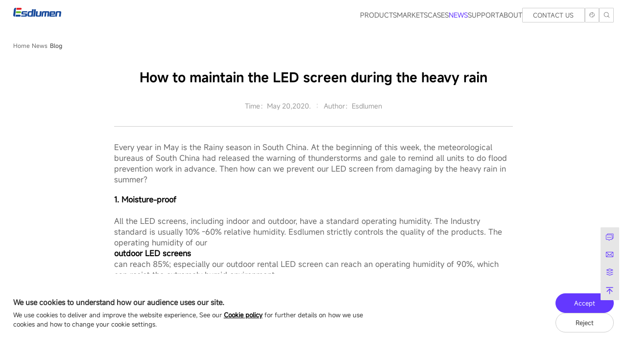

--- FILE ---
content_type: text/html; charset=utf-8
request_url: https://www.esdled.com/how-to-maintain-the-led-screen-during-the-heavy-rain_n147
body_size: 12338
content:
<!DOCTYPE html
		PUBLIC "-//W3C//DTD XHTML 1.0 Transitional//EN" "http://www.w3.org/TR/xhtml1/DTD/xhtml1-transitional.dtd">
<html xmlns="http://www.w3.org/1999/xhtml">

<head>
	<meta http-equiv="X-UA-Compatible" content="IE=edge">
	<meta http-equiv="X-UA-Compatible" content="IE=9">
	<meta http-equiv="X-UA-Compatible" content="IE=edge,Chrome=1">
	<meta name="viewport" content="width=device-width,minimum-scale=1.0,maximum-scale=1.0,user-scalable=no">
	<meta name="applicable-device" content="pc,mobile">
	<meta name="apple-mobile-web-app-capable" content="yes">
	<meta name="apple-mobile-web-app-status-bar-style" content="black">
	<meta name="format-detection" content="telephone=no,email=no">
	<meta http-equiv="Content-Type" content="text/html; charset=utf-8">
	<meta name="author" content="华汉设计制作 www.huahanlink.com" />
	<link rel="canonical" href="https://www.esdled.com/how-to-maintain-the-led-screen-during-the-heavy-rain_n147">
<link rel="alternate" hreflang="en-US" href="https://www.esdled.com/how-to-maintain-the-led-screen-during-the-heavy-rain_n147" />	
	<meta name="google-site-verification" content="Sxi7D2GXWTM2FQBmy1yo21xAOsr-iW0g9qK0W55UMio" />
	<link rel="Shortcut Icon" href="https://esdled.lcjh.com/upload/sysconfigs/2026-01/69706ed10804c.png"/>
	
<title>How to maintain the LED screen during the heavy rain</title>
<meta name="description" content="How to maintain the LED screen during the heavy rain">
<meta name="keywords" content="led display, led screen">

    <link type="text/css" rel="stylesheet" href="https://esdled.lcjh.com/wstmart/home/view/default/iconfont/iconfont.css">
	<link type="text/css" rel="stylesheet" href="https://esdled.lcjh.com/wstmart/home/view/default/layui/css/layui.css">
	<link type="text/css" rel="stylesheet" href="https://esdled.lcjh.com/wstmart/home/view/default/css/common.css">
	<link type="text/css" rel="stylesheet" href="https://esdled.lcjh.com/wstmart/home/view/default/css/style.css">
	<link type="text/css" rel="stylesheet" href="https://esdled.lcjh.com/wstmart/home/view/default/css/add.css?v1.0">
	<script type="text/javascript" src="https://esdled.lcjh.com/wstmart/home/view/default/js/jquery.js"></script>

	<!--    公共js end-->
	<script type="text/javascript" src="/static/plugins/layer/layer.js?v=1.6.0_170825_"></script>
	<script type='text/javascript' src='/static/js/common.js'></script>

	<script>
		window.conf = {"ROOT":"https://esdled.lcjh.com","APP":"","STATIC":"/static","SUFFIX":"html","SMS_VERFY":"","SMS_OPEN":"","GOODS_LOGO":"","SHOP_LOGO":"","MALL_LOGO":"upload/sysconfigs/2026-01/6966f796a85f9.png","USER_LOGO":"","IS_LOGIN":"0","TIME_TASK":"1","ROUTES":'{"admin\/index\/login":"login_Eastar2026","home\/index\/index":"\/","home\/product\/index":"products\/[:id]","home\/product\/detail":"productinfo<id>","home\/product\/product_filters":"product\/filters","home\/cases\/index":"cases\/[:id]","home\/cases\/detail":"casesinfo<id>","home\/solution\/index":"markets\/[:id]","home\/solution\/detail":"solutioninfo<id>","home\/news\/index":"news\/[:id]","home\/news\/detail":"newsinfo<id>","home\/about\/index":"about","home\/about\/partners":"partners","home\/about\/faq":"faq","home\/about\/honor":"honor\/[:id]","home\/about\/videos":"video\/[:id]","home\/about\/manufacturing":"manufacturing","home\/about\/sustainability":"sustainability","home\/join\/index":"joinlist","home\/about\/contact":"contact","home\/about\/message":"message","home\/about\/thanks":"thanks","home\/about\/rd":"rd","home\/search\/index":"search\/[:keys]","home\/sitmap\/index":"sitemap","home\/about\/service":"global-services","home\/about\/afterSales":"after-sales","home\/about\/pdf":"pdf\/[:id]","home\/about\/legal":"legal","home\/index\/privacy":"privacy-policy","home\/index\/cookiePolicy":"cookie-policy","home\/error\/index":"error"}'}
	</script>

	
	

	
<script>
    var navid = 4;
</script>


	
	<style> 
		
        .FcCookie { display: none; }
        .FcCookie.active { display: block; }


		.titlesFc p{
			white-space: break-spaces;
		}
		.pageFcc{
			display: none;
		}
		
	</style>
</head>
<body>


<h1 style="width: 0;height: 0;overflow: hidden;">News</h1>
	<main id="app">
		<!-- 头部 -->
		<header class="activeB">
<!-- PC -->
<div class="header_box">
	<div class="container h100">
		<div class="center_box">
			<div class="column_left">
				<div class="logo_box">
					<a href="/" class="logo"><img src="https://esdled.lcjh.com/upload/sysconfigs/2026-01/6966f796a85f9.png"  alt="Esdlumen |  Global Innovator in LED Display | LED Screen | LED Wall"></a>
				</div>
			</div>
			<div class="column_right">
				<div class="item_box">
										<div class="item">
						<a href="/products.html" class="one li1" >PRODUCTS</a>
												<div class="Secondary_Navigation2">
							<div class="container">
								<div class="nav_content">
									<div class="left">
										<div class="navBox">
																						<a href="/products/1.html#pro1" class="tOne  active "><span>Rental</span></a>
																						<a href="/products/2.html#pro2" class="tOne "><span>Commercial</span></a>
																					</div>
										<div class="more_box">
											<div class="idx_more">
												<a href="https://www.liantronics.com/product-2.html" target="_blank" rel="nofollow">
													<span>LianTronics Products</span>
													<div class="icon"><img src="https://esdled.lcjh.com/wstmart/home/view/default/images/icon3.png" alt="LianTronics Products"></div>
												</a>
											</div>
											<div class="idx_more">
												<a href="/product/filters.html">
													<span>Product Filters</span>
													<div class="icon"><img src="https://esdled.lcjh.com/wstmart/home/view/default/images/icon3.png" alt="Product Filters"></div>
												</a>
											</div>
										</div>
									</div>
									
									<div class="center">
																				<div class="con">
																						<div class="item">
												<a href="/pilot-pro-series-high-end-fine-pitch-rental-led-display_p89.html">
													<div class="pb">
														<div class="ab">
															<img src="https://esdled.lcjh.com/upload/goods/2026-01/6974345a32b3d.png" alt="Pilot Pro Series">
														</div>
													</div>
													<div class="t1">Pilot Pro Series</div>
												</a>
											</div>
																						<div class="item">
												<a href="/e-corner-series-90-flexible-led-panel-rental_p116.html">
													<div class="pb">
														<div class="ab">
															<img src="https://esdled.lcjh.com/upload/goods/2026-01/69789c66391f7.png" alt="E-Corner Series">
														</div>
													</div>
													<div class="t1">E-Corner Series</div>
												</a>
											</div>
																						<div class="item">
												<a href="/e-sapphire-series-high-end-led-board-rental_p112.html">
													<div class="pb">
														<div class="ab">
															<img src="https://esdled.lcjh.com/upload/goods/2026-01/69787db25ae38.png" alt="E-Sapphire Series">
														</div>
													</div>
													<div class="t1">E-Sapphire Series</div>
												</a>
											</div>
																						<div class="item">
												<a href="/e-swan-series-outdoor-curved-rental-led-display_p123.html">
													<div class="pb">
														<div class="ab">
															<img src="https://esdled.lcjh.com/upload/goods/2026-01/69786db785d84.png" alt="E-Swan Series">
														</div>
													</div>
													<div class="t1">E-Swan Series</div>
												</a>
											</div>
																						<div class="item">
												<a href="/e-swan-series-indoor-curved-led-wall-rental_p113.html">
													<div class="pb">
														<div class="ab">
															<img src="https://esdled.lcjh.com/upload/goods/2026-01/69706ffdcf834.png" alt="E-Swan Series">
														</div>
													</div>
													<div class="t1">E-Swan Series</div>
												</a>
											</div>
																						<div class="item">
												<a href="/dazzle-series-indoor-and-outdoor-led-screen-rental_p111.html">
													<div class="pb">
														<div class="ab">
															<img src="https://esdled.lcjh.com/upload/goods/2026-01/697976846ff4e.png" alt="Dazzle Ⅳ Series">
														</div>
													</div>
													<div class="t1">Dazzle Ⅳ Series</div>
												</a>
											</div>
																						<div class="item">
												<a href="/shine-pro-series-high-stability-outdoor-led-panel-rental_p110.html">
													<div class="pb">
														<div class="ab">
															<img src="https://esdled.lcjh.com/upload/goods/2026-01/6979739d55aea.png" alt="Shine Pro Series">
														</div>
													</div>
													<div class="t1">Shine Pro Series</div>
												</a>
											</div>
																					</div>
																				<div class="con">
																						<div class="item">
												<a href="/bim-plus-t-tx-indoor-commercial-double-sided-led-display_p122.html">
													<div class="pb">
														<div class="ab">
															<img src="https://esdled.lcjh.com/upload/goods/2026-01/69747575f32dd.png" alt="BIM Plus-T/TX Series">
														</div>
													</div>
													<div class="t1">BIM Plus-T/TX Series</div>
												</a>
											</div>
																						<div class="item">
												<a href="/bim-plus-x-indoor-fixed-led-screen_p86.html">
													<div class="pb">
														<div class="ab">
															<img src="https://esdled.lcjh.com/upload/goods/2026-01/69786f4f805ae.png" alt="BIM Plus-X Series">
														</div>
													</div>
													<div class="t1">BIM Plus-X Series</div>
												</a>
											</div>
																						<div class="item">
												<a href="/bim-min-indoor-curved-commercial-led-display_p79.html">
													<div class="pb">
														<div class="ab">
															<img src="https://esdled.lcjh.com/upload/goods/2026-01/6979af8a8634b.png" alt="BIM MIN Series">
														</div>
													</div>
													<div class="t1">BIM MIN Series</div>
												</a>
											</div>
																						<div class="item">
												<a href="/bim-plus-indoor-fixed-led-screen_p15.html">
													<div class="pb">
														<div class="ab">
															<img src="https://esdled.lcjh.com/upload/goods/2026-01/697988e0670e6.png" alt="BlM Plus Series">
														</div>
													</div>
													<div class="t1">BlM Plus Series</div>
												</a>
											</div>
																						<div class="item">
												<a href="/bim-pro-indoor-fixed-led-screen_p29.html">
													<div class="pb">
														<div class="ab">
															<img src="https://esdled.lcjh.com/upload/goods/2026-01/69797f9baf869.png" alt="BIM Pro Series">
														</div>
													</div>
													<div class="t1">BIM Pro Series</div>
												</a>
											</div>
																						<div class="item">
												<a href="/bim-max-indoor-fixed-led-display_p42.html">
													<div class="pb">
														<div class="ab">
															<img src="https://esdled.lcjh.com/upload/goods/2026-01/69771e676542a.png" alt="BIM MAX Series">
														</div>
													</div>
													<div class="t1">BIM MAX Series</div>
												</a>
											</div>
																					</div>
																			</div>
									
									<div class="right">
																				<div class="image"><img src="https://esdled.lcjh.com/upload/goods/2026-01/6978716b70630.png" alt="Pilot Pro Series"><div class="t1">HOT</div></div>
										<div class="t2">Pilot Pro Series</div>
										<div class="t3">High-End Fine-Pitch Rental LED Display</div>
										<div class="idx_more4">
											<a href="/pilot-pro-series-high-end-fine-pitch-rental-led-display_p89.html">
												<span>View details</span>
												<div class="icon"><img src="https://esdled.lcjh.com/wstmart/home/view/default/images/icon14.png" alt="View details"></div>
											</a>
										</div>
																			</div>
									
								</div>
							</div>
						</div>
											</div>
										<div class="item">
						<a href="/markets.html" class="one li2" >MARKETS</a>
												<div class="Secondary_Navigation">
							<div class="navBox">
																<a href="/solutioninfo5.html" class="tOne" ><span>Rental & Staging</span></a>
																<a href="/solutioninfo6.html" class="tOne" ><span>Retail & Hospitality</span></a>
																<a href="/led-virtual-studio-display-solution_c15.html" class="tOne" ><span>xR & VP</span></a>
																<a href="/solutioninfo4.html" class="tOne" ><span>Corporate</span></a>
																<a href="/solutioninfo3.html" class="tOne" ><span>Exhibition</span></a>
																<a href="/solutioninfo2.html" class="tOne" ><span>Transpotataion</span></a>
															</div>
						</div>
											</div>
										<div class="item">
						<a href="/cases.html" class="one li3" >CASES</a>
											</div>
										<div class="item">
						<a href="/news.html" class="one li4" >NEWS</a>
												<div class="Secondary_Navigation">
							<div class="navBox">
																<a href="/news.html" class="tOne" ><span>Company News</span></a>
																<a href="/events.html" class="tOne" ><span>Events</span></a>
																<a href="/blog.html" class="tOne" ><span>Blog</span></a>
															</div>
						</div>
											</div>
										<div class="item">
						<a href="/global-services.html" class="one li5" >SUPPORT</a>
												<div class="Secondary_Navigation">
							<div class="navBox">
																<a href="/global-services.html" class="tOne" ><span>Global Service</span></a>
																<a href="/after-sales.html" class="tOne" ><span>Download</span></a>
																<a href="/after-sales.html#faq" class="tOne" ><span>FAQ</span></a>
															</div>
						</div>
											</div>
										<div class="item">
						<a href="/about.html" class="one li6" >ABOUT</a>
												<div class="Secondary_Navigation">
							<div class="navBox">
																<a href="/about.html" class="tOne" ><span>Company Profile</span></a>
																<a href="/manufacturing" class="tOne" ><span>Manufacturing  Base</span></a>
															</div>
						</div>
											</div>
									
				</div>
				<div class="quick_menu">
					<div class="menu_item">
						<a href="/contact.html" class="one">CONTACT US</a>
					</div>
					<div class="language_box">
						<div class="icon"><img src="https://esdled.lcjh.com/wstmart/home/view/default/images/language2.png" alt="lang"></div>
						<div class="language_flag">
							<a class="active" href="/"><span>English</span></a>
							<a target="_blank" rel="nofollow" href="https://fr.esdlumen.com/"><span>français</span></a>
							<a target="_blank" rel="nofollow" href="https://ru.esdlumen.com/"><span>русский</span></a>
							<a target="_blank" rel="nofollow" href="https://de.esdlumen.com/"><span>Deutsch</span></a>
							<a target="_blank" rel="nofollow" href="https://ja.esdlumen.com/"><span>日本語</span></a>
							<a target="_blank" rel="nofollow" href="https://pt.esdlumen.com/"><span>português</span></a>
							<a target="_blank" rel="nofollow" href="https://es.esdlumen.com/"><span>español</span></a>
						</div>
					</div>
					<div class="search_box">
						<div class="icon"><img src="https://esdled.lcjh.com/wstmart/home/view/default/images/search2.png" alt="search"></div>
					</div>
					<!-- <div class="phone_box">400-888-8888</div> -->
				</div>
			</div>
		</div>
	</div>
</div>

<!--搜索 Please enter keywords -->
<div class="search_for remove_box">
	<form class="search_in" action="/search.html" onsubmit="onSearch()">
		<div class="input"><input type="text" id="keys" name="keys" class="ipts1" placeholder="Please enter the search keyword"></div>
		<div class="icon" onclick="onSearch()"><i class="iconfont icon-fangdajing"></i></div>
	</form>
	<div class="close_box" onclick="popup_close()"><i class="iconfont icon-quxiao3"></i></div>
</div>

<div class="m_header_box" id="mHeader">
	<div class="header_title" id="mHeaderTitle">
		<div class="column">
			<div class="menu_btn" id="navBtn"><div class="icon"><i></i></div></div>
		</div>
		<div class="logo">
			<a href="/"> <img src="https://esdled.lcjh.com/upload/sysconfigs/2026-01/6966f7d3e76fc.png" alt="Esdlumen |  Global Innovator in LED Display | LED Screen | LED Wall"> </a>
		</div>
		<div class="search_wap">
			<div class="icon"><i class="iconfont icon-fangdajing"></i></div>
		</div>
	</div>
	<div class="header_body" id="navBody">
		<div class="menu_info">
			<div class="menu_nav" id="navMenu">
				<div class="menu_ul">

										<div class="menu_son_list li1">
						<div class="menu_one menu_word font20 li1"><a href="/products.html" class="word">PRODUCTS</a> <div class="icon"><i class="add"></i></div></div>
												<div class="menu_son">
														<div class="menu_son_list">
								<div class="menu_word font18"><a href="/products/1.html" class="word">Rental</a> <div class="icon"><i class="add"></i></div></div>
																<div class="menu_son">
																		<div class="menu_son_list"><div class="menu_word font16"><a href="/pilot-pro-series-high-end-fine-pitch-rental-led-display_p89.html" class="word">Pilot Pro Series</a></div></div>
																		<div class="menu_son_list"><div class="menu_word font16"><a href="/e-corner-series-90-flexible-led-panel-rental_p116.html" class="word">E-Corner Series</a></div></div>
																		<div class="menu_son_list"><div class="menu_word font16"><a href="/e-sapphire-series-high-end-led-board-rental_p112.html" class="word">E-Sapphire Series</a></div></div>
																		<div class="menu_son_list"><div class="menu_word font16"><a href="/e-swan-series-outdoor-curved-rental-led-display_p123.html" class="word">E-Swan Series</a></div></div>
																		<div class="menu_son_list"><div class="menu_word font16"><a href="/e-swan-series-indoor-curved-led-wall-rental_p113.html" class="word">E-Swan Series</a></div></div>
																		<div class="menu_son_list"><div class="menu_word font16"><a href="/dazzle-series-indoor-and-outdoor-led-screen-rental_p111.html" class="word">Dazzle Ⅳ Series</a></div></div>
																		<div class="menu_son_list"><div class="menu_word font16"><a href="/shine-pro-series-high-stability-outdoor-led-panel-rental_p110.html" class="word">Shine Pro Series</a></div></div>
																	</div>
															</div>
														<div class="menu_son_list">
								<div class="menu_word font18"><a href="/products/2.html" class="word">Commercial</a> <div class="icon"><i class="add"></i></div></div>
																<div class="menu_son">
																		<div class="menu_son_list"><div class="menu_word font16"><a href="/bim-plus-t-tx-indoor-commercial-double-sided-led-display_p122.html" class="word">BIM Plus-T/TX Series</a></div></div>
																		<div class="menu_son_list"><div class="menu_word font16"><a href="/bim-plus-x-indoor-fixed-led-screen_p86.html" class="word">BIM Plus-X Series</a></div></div>
																		<div class="menu_son_list"><div class="menu_word font16"><a href="/bim-min-indoor-curved-commercial-led-display_p79.html" class="word">BIM MIN Series</a></div></div>
																		<div class="menu_son_list"><div class="menu_word font16"><a href="/bim-plus-indoor-fixed-led-screen_p15.html" class="word">BlM Plus Series</a></div></div>
																		<div class="menu_son_list"><div class="menu_word font16"><a href="/bim-pro-indoor-fixed-led-screen_p29.html" class="word">BIM Pro Series</a></div></div>
																		<div class="menu_son_list"><div class="menu_word font16"><a href="/bim-max-indoor-fixed-led-display_p42.html" class="word">BIM MAX Series</a></div></div>
																	</div>
															</div>
													</div>
											</div>
										<div class="menu_son_list li2">
						<div class="menu_one menu_word font20 li2"><a href="/markets.html" class="word">MARKETS</a> <div class="icon"><i class="add"></i></div></div>
												<div class="menu_son">
														<div class="menu_son_list">
								<div class="menu_word font18"><a href="/solutioninfo5.html" class="word">Rental & Staging</a> </div>
															</div>
														<div class="menu_son_list">
								<div class="menu_word font18"><a href="/solutioninfo6.html" class="word">Retail & Hospitality</a> </div>
															</div>
														<div class="menu_son_list">
								<div class="menu_word font18"><a href="/led-virtual-studio-display-solution_c15.html" class="word">xR & VP</a> </div>
															</div>
														<div class="menu_son_list">
								<div class="menu_word font18"><a href="/solutioninfo4.html" class="word">Corporate</a> </div>
															</div>
														<div class="menu_son_list">
								<div class="menu_word font18"><a href="/solutioninfo3.html" class="word">Exhibition</a> </div>
															</div>
														<div class="menu_son_list">
								<div class="menu_word font18"><a href="/solutioninfo2.html" class="word">Transpotataion</a> </div>
															</div>
													</div>
											</div>
										<div class="menu_son_list li3">
						<div class="menu_one menu_word font20 li3"><a href="/cases.html" class="word">CASES</a> </div>
											</div>
										<div class="menu_son_list li4">
						<div class="menu_one menu_word font20 li4"><a href="/news.html" class="word">NEWS</a> <div class="icon"><i class="add"></i></div></div>
												<div class="menu_son">
														<div class="menu_son_list">
								<div class="menu_word font18"><a href="/news.html" class="word">Company News</a> </div>
															</div>
														<div class="menu_son_list">
								<div class="menu_word font18"><a href="/events.html" class="word">Events</a> </div>
															</div>
														<div class="menu_son_list">
								<div class="menu_word font18"><a href="/blog.html" class="word">Blog</a> </div>
															</div>
													</div>
											</div>
										<div class="menu_son_list li5">
						<div class="menu_one menu_word font20 li5"><a href="/global-services.html" class="word">SUPPORT</a> <div class="icon"><i class="add"></i></div></div>
												<div class="menu_son">
														<div class="menu_son_list">
								<div class="menu_word font18"><a href="/global-services.html" class="word">Global Service</a> </div>
															</div>
														<div class="menu_son_list">
								<div class="menu_word font18"><a href="/after-sales.html" class="word">Download</a> </div>
															</div>
														<div class="menu_son_list">
								<div class="menu_word font18"><a href="/after-sales.html#faq" class="word">FAQ</a> </div>
															</div>
													</div>
											</div>
										<div class="menu_son_list li6">
						<div class="menu_one menu_word font20 li6"><a href="/about.html" class="word">ABOUT</a> <div class="icon"><i class="add"></i></div></div>
												<div class="menu_son">
														<div class="menu_son_list">
								<div class="menu_word font18"><a href="/about.html" class="word">Company Profile</a> </div>
															</div>
														<div class="menu_son_list">
								<div class="menu_word font18"><a href="/manufacturing" class="word">Manufacturing  Base</a> </div>
															</div>
													</div>
											</div>
										<div class="menu_son_list li10">
						<div class="menu_one menu_word font20"><a href="/contact.html"  class="word">CONTACT US</a></div>
					</div>
				</div>
			</div>
			<div class="menu_lang">
				<div class="one"><a href="#" >Cn</a></div>
				<div class="one"><a href="/" class="active">En</a></div>
			</div>
		</div>
	</div>
</div>

<script>


	/* Mobile Version Navigation */
	$(function() {
		var c = "active";
		function mHeaderBox() {
			let divBox = $("#mHeader");
			if (divBox.length) {
				const getDiv = el => divBox.find(el);
				let navBtn = getDiv("#navBtn"),
					navBody = getDiv("#navBody"),
					navMenu = getDiv("#navMenu");
				navBtn.click(function () {
					if (!$(this).hasClass(c)) {
						$(this).addClass(c);
						$("html, body").css({
							"overflow": "hidden"
						});
						navBody.stop().slideDown(500);
					} else {
						navBody.stop().slideUp(300);
						$(this).removeClass(c);
						$("html, body").css({
							"overflow": "visible"
						});
					}
				});
			}
		}
		mHeaderBox();
		$(".search_box").click(function(){ $(".search_for").addClass("active"); })
		$(".search_wap").click(function(){ $(".wapSearch").addClass("active"); })
		$(".wapSearch .top .close_icon").click(function(){ $(".wapSearch").removeClass("active"); })
		
		$("#idx_language").click(function(){
			$(".language_select").addClass("active");
			$("header").addClass("lu_back");
		})
		
		function menu_nav() {
			var box = $('.menu_nav');
			if (box.length) {
				var menu_word = box.find(".menu_word");
				menu_word.each(function(){
					var icon  = $(this).find(".icon"), _this = $(this), parent = _this.parent(".menu_son_list");
					icon.click(function(){
						if(parent.hasClass('active')){ 
							parent.find(".menu_son").slideUp(500);
							parent.removeClass("active");
							parent.find(".menu_son_list").removeClass("active");
						}else{
							_this.siblings(".menu_son").slideDown(500);
							parent.addClass("active").siblings().removeClass("active").find(".menu_son").slideUp(500);
						}
					})
				})
			}
		}
		menu_nav();
	})
</script>
<script>
    $(".li" + navid).addClass("active");
</script></header>
		<section class="head_nbsp"></section>

		<section class="ins_newsDetail1">
			<div class="breadcrumb">
				<a href="/"><span>Home</span></a>
				<div class="icon"><img src="https://esdled.lcjh.com/wstmart/home/view/default/images/icon17.png" alt="icon"></div>
				<a href="javascript:;"><span>News</span></a>
				<div class="icon"><img src="https://esdled.lcjh.com/wstmart/home/view/default/images/icon17.png" alt="icon"></div>
				<a href="/blog.html"><span>Blog</span></a>
			</div>
			<div class="w1220">
				<div class="content_box">
					<div class="t1 font40">How to maintain the LED screen during the heavy rain</div>
					<div class="info">
						<div class="t2 font18">Time：May 20,2020.</div>
						<i></i>
						<div class="t2 font18">Author：Esdlumen</div>
					</div>
					<div class="content">
						<div class="con">
							<p><span style="font-size:16px;">Every year in May is the Rainy season in South China. At the beginning of this week, the meteorological bureaus of South China had released the warning of thunderstorms and gale to remind all units to do flood prevention work in advance. Then how can we prevent our LED screen from damaging by the heavy rain in summer?</span> </p><p><br/></p><p><span style="font-size:16px;"><strong>1. Moisture-proof</strong></span> </p><p><span style="font-size:16px;"><br/></span> </p><p><span style="font-size:16px;">All the LED screens, including indoor and outdoor, have a standard operating humidity. The Industry standard is usually 10% -60% relative humidity. Esdlumen strictly controls the quality of the products. The operating humidity of our <a href="https://www.esdled.com/outdoor_c6" target="_blank"><strong>outdoor LED screens</strong></a> can reach 85%; especially our outdoor rental LED screen can reach an operating humidity of 90%, which can resist the extremely humid environment.</span> </p><p><br/></p><p><span style="font-size:16px;"><strong>2. Waterproof</strong></span> </p><p><span style="font-size:16px;"><br/></span> </p><p style="text-align:center;"><span style="font-size:16px;"><img src="/upload/attached/20200520/20200520165541_21038.jpg" alt=""/><br/></span> </p><p><span style="font-size:16px;"><br/></span> </p><p><span style="font-size:16px;">Like all the electronic products, the LED screens also need to waterproof. Normally, the outdoor LED screens have an IP rating. For example, Esdlumen’s outdoor LED screens of Blade Series, MPA Plus Series, Shine Plus Series and Hercules Series reach a protection level of IP65. You don’t need to afraid of the screens, even in heavy rain. It is worth noting that you can not immerse the LED screens in water, which will cause the circuit to burn out.</span> </p><p><br/></p><p><span style="font-size:16px;"><strong>3. Prevent falling</strong></span> </p><p><span style="font-size:16px;"><br/></span> </p><p style="text-align:center;"><span style="font-size:16px;"><img src="/upload/attached/20200520/20200520165600_91801.jpg" alt=""/><br/></span> </p><p><span style="font-size:16px;"><br/></span> </p><p><span style="font-size:16px;">There were still some news report that the <a href="https://www.esdled.com/products" target="_blank"><strong>LED screens</strong></a> or accessories fall down and hurt people during the thunderstorm and stormy weather. Therefore, it is important to choose a professional team to install the screen. In addition, adding some safe rope for every module is necessary. When using the LED screen, please remember to check the installation structure regularly. Esdlumen provides one-station of LED screens installation service and chooses the high standard installation structure, which can effectively reduce the risk of screen falling.</span> </p><p><br/></p><p><span style="font-size:16px;"><strong>4. Lightning protection</strong></span> </p><p><span style="font-size:16px;"><br/></span> </p><p style="text-align:center;"><span style="font-size:16px;"><img src="/upload/attached/20200520/20200520165618_48980.jpg" alt=""/><br/></span> </p><p><span style="font-size:16px;"><br/></span> </p><p><span style="font-size:16px;">Lightning is harmful to almost all the electronic machines, including the LED screen. Some effective measures should be taking action when using the outdoor LED screen. A lightning rod and other lightning protection devices are necessary. In addition, the cabinet of the outdoor LED screen should connect with the ground line; the power cable and signal line also need to equipped with the lightning protector.</span> </p><p><br/></p><p><span style="font-size:16px;">If you have done the above four points, you still need to use the LED screen reasonable during the thunderstorm and stormy weather.</span> </p>						</div>
						<div class="page_box">
							<div class="page-prev">
								<a  href="/what-are-the-advantages-of-front-maintenance-of-led-display_n148.html" >
									<img src="https://esdled.lcjh.com/wstmart/home/view/default/images/icon14.png" alt="Prev">
									<span>Prev</span>
								</a>
							</div>
							<div class="page-back">
								<a href="/blog.html">
									<span>Return to List</span>
								</a>
							</div>
							<div class="page-next">
								<a  href="/what-opportunities-are-worth-expecting-for-led-screen-industry-in-2020_n146.html" >
									<span>Next</span>
									<img src="https://esdled.lcjh.com/wstmart/home/view/default/images/icon14.png" alt="Next">
								</a>
							</div>
						</div>
					</div>
				</div>
			</div>
		</section>

				<section class="ins_newsDetail2">
			<div class="w1840">
				<div class="title_box">
					<div class="left_box">
						<div class="idx_title_88">FURTHER READING</div>
						<div class="sub_title font18">You may also be interested in other news</div>
					</div>
					<div class="right_box">
						<div class="swiper_nav">
							<div class="prev active"><img src="https://esdled.lcjh.com/wstmart/home/view/default/images/icon4.png" alt="prev"></div>
							<div class="next"><img src="https://esdled.lcjh.com/wstmart/home/view/default/images/icon5.png" alt="Next"></div>
						</div>
					</div>
				</div>
				<div class="content">
					<div class="swiper_box">
						<ul class="swiper-wrapper">
														<li class="swiper-slide">
								<div class="item">
									<a href="/all-questions-about-rental-led-displays_n474.html">
										<div class="image"><img src="https://esdled.lcjh.com/upload/articles/2026-01/697ac3960d37d.png" alt="All Questions About Rental LED Displays"></div>
										<div class="word1">
											<div class="t1 font24">All Questions About Rental LED Displays</div>
											<div class="word_info">
												<div class="t2 font18">November  25，2025</div>
												<div class="t3 font18">
													<span>View details</span>
													<img src="https://esdled.lcjh.com/wstmart/home/view/default/images/icon14.png" alt="All Questions About Rental LED Displays">
												</div>
											</div>
										</div>
									</a>
								</div>
							</li>
														<li class="swiper-slide">
								<div class="item">
									<a href="/led-industry-news-from-esdlumen-october-2025_n475.html">
										<div class="image"><img src="https://esdled.lcjh.com/upload/articles/2026-01/697ac6589fa53.png" alt="LED Industry News from Esdlumen, October, 2025"></div>
										<div class="word1">
											<div class="t1 font24">LED Industry News from Esdlumen, October, 2025</div>
											<div class="word_info">
												<div class="t2 font18">October  09，2025</div>
												<div class="t3 font18">
													<span>View details</span>
													<img src="https://esdled.lcjh.com/wstmart/home/view/default/images/icon14.png" alt="LED Industry News from Esdlumen, October, 2025">
												</div>
											</div>
										</div>
									</a>
								</div>
							</li>
														<li class="swiper-slide">
								<div class="item">
									<a href="/led-industry-news-from-esdlumen-september-2025_n473.html">
										<div class="image"><img src="https://esdled.lcjh.com/upload/articles/2026-01/697ac6664af39.png" alt="LED Industry News From Esdlumen, September, 2025"></div>
										<div class="word1">
											<div class="t1 font24">LED Industry News From Esdlumen, September, 2025</div>
											<div class="word_info">
												<div class="t2 font18">September  16，2025</div>
												<div class="t3 font18">
													<span>View details</span>
													<img src="https://esdled.lcjh.com/wstmart/home/view/default/images/icon14.png" alt="LED Industry News From Esdlumen, September, 2025">
												</div>
											</div>
										</div>
									</a>
								</div>
							</li>
														<li class="swiper-slide">
								<div class="item">
									<a href="/maximizing-event-impact-with-high-end-rental-led-displays_n472.html">
										<div class="image"><img src="https://esdled.lcjh.com/upload/articles/2026-01/697acaa81846f.png" alt="Maximizing Event Impact with High-End Rental LED Displays"></div>
										<div class="word1">
											<div class="t1 font24">Maximizing Event Impact with High-End Rental LED Displays</div>
											<div class="word_info">
												<div class="t2 font18">September  08，2025</div>
												<div class="t3 font18">
													<span>View details</span>
													<img src="https://esdled.lcjh.com/wstmart/home/view/default/images/icon14.png" alt="Maximizing Event Impact with High-End Rental LED Displays">
												</div>
											</div>
										</div>
									</a>
								</div>
							</li>
													</ul>
						<div class="idxPageHide"></div>
					</div>
				</div>
			</div>
		</section>
				<div class="idx_home9 lightBeamBox">
			<div class="img_w100 fcimg"><img  src="https://esdled.lcjh.com/wstmart/home/view/default/images/bg13.png" class="pc" alt="Esdlumen  Global Innovator in LED Display  LED Screen  LED Wall" title="Esdlumen  Global Innovator in LED Display  LED Screen  LED Wall"><img  src="https://esdled.lcjh.com/wstmart/home/view/default/images/bg13.png" class="wap" alt="GET YOUR CUSTOM LED QUOTE Full Name Country  Region" title="GET YOUR CUSTOM LED QUOTE Full Name Country  Region"></div>
			<div class="light_beam">
				<div class="pagerBtn"></div>
			</div>
			<div class="w1840">
				<div class="content">
					<div class="left_box">
						<div class="idx_title_88"  >GET YOUR CUSTOM LED QUOTE</div>
						<form class="layui-form form" action="">
							<div class="layui-form-item">
							<label class="layui-form-label"  >Full Name：</label>	
								<div class="layui-input-block">
									<input type="text" id="con_name" name="con_name" lay-verify="required" placeholder="" autocomplete="off" class="layui-input floatdb">
								</div>
							</div>
							<div class="layui-form-item">
							<label class="layui-form-label"  >Country / Region：</label>	
								<div class="layui-input-block">
									<input type="text" id="con_country" name="con_country" lay-verify="required" placeholder="" autocomplete="off" class="layui-input floatdb">
								</div>
							</div>
							<div class="layui-form-item">
							<label class="layui-form-label"  >Email Address：</label>
	
								<div class="layui-input-block">
									<input type="text" id="con_email" name="con_email" lay-verify="required" placeholder="" autocomplete="off" class="layui-input floatdb">
								</div>
							</div>
							<div class="layui-form-item">
								<label class="layui-form-label"  >Phone Number：</label>
								<div class="layui-input-block">
									<input type="text" id="con_phone" name="con_phone" lay-verify="required" placeholder="" autocomplete="off" class="layui-input floatdb">
								</div>
							</div>
							<div class="layui-form-item grid2 f_column">
								<label class="layui-form-label"  >Message：</label>
								<div class="layui-input-block">
									<textarea name="con_desc" id="con_desc" placeholder="" class="layui-textarea floatdb"></textarea>
								</div>
							</div>
							<div class="layui-form-item grid2 f_column agreementCheckbox">
								<input type="checkbox" name="sqsyyd" id="sqsyyd" value="0" title=""><div class="layui-unselect layui-form-checkbox" lay-skin="primary"><div>
									I have read and agree to <a href="/privacy-policy.html" target="_blank"   class="">Privacy Policy</a>
								</div><i class="layui-icon layui-icon-ok"></i></div>
								<div lay-checkbox="">
									I have read and agree to <a href="/privacy-policy.html" target="_blank"   class="">Privacy Policy</a>
								</div>
							</div>
							<div class="layui-form-item btns_box">
								<button type="button" class="layui-btn idx_more" onclick="contant('.floatdb','sub_btn2','sqsyyd')" id="sub_btn2" lay-filter="demo1">
									<a>
										<span   class="">Send message</span>
										<div class="icon"><img  src="https://esdled.lcjh.com/wstmart/home/view/default/images/icon3.png" alt="Esdlumen  Global Innovator in LED Display  LED Screen  LED Wall" title="Esdlumen  Global Innovator in LED Display  LED Screen  LED Wall"></div>
									</a>
								</button>
							</div>
						</form>
					</div>
					<div class="right_box">
						<div class="info_box forview">
							<div class="item forlist">
								<div class="icon"><img  src="https://esdled.lcjh.com/wstmart/home/view/default/images/icon10.png" alt="Esdlumen  Global Innovator in LED Display  LED Screen  LED Wall" class="" title="Esdlumen  Global Innovator in LED Display  LED Screen  LED Wall"></div>
								<div class="word">
									<div class="t1 font24"  >Discuss Complex Requirements</div>
									<div class="t2 font18"><p   class="">Submit your specific needs for specialized scenarios.</p></div>
									<div class="idx_more2">
										<a href="/contact.html" class="font18 hrefson2">
											<span   class="">Contact us</span>
											<div class="icon"><img  src="https://esdled.lcjh.com/wstmart/home/view/default/images/icon5.png" alt="Esdlumen  Global Innovator in LED Display  LED Screen  LED Wall" title="Esdlumen  Global Innovator in LED Display  LED Screen  LED Wall"></div>
										</a>
									</div>
								</div>
							</div>
							<div class="item forlist">
								<div class="icon"><img  src="https://esdled.lcjh.com/wstmart/home/view/default/images/icon11.png" alt="Esdlumen  Global Innovator in LED Display  LED Screen  LED Wall" class="" title="Esdlumen  Global Innovator in LED Display  LED Screen  LED Wall"></div>
								<div class="word">
									<div class="t1 font24"  >Effect Preview</div>
									<div class="t2 font18"><p   class="">Visualize and calculate the ideal LED solution for your space.</p></div>
									<div class="idx_more2">
										<a href="javascript:;" class="font18 hrefson2">
											<span   class="">LED configurator</span>
											<div class="icon"><img  src="https://esdled.lcjh.com/wstmart/home/view/default/images/icon5.png" alt="Esdlumen  Global Innovator in LED Display  LED Screen  LED Wall" title="Esdlumen  Global Innovator in LED Display  LED Screen  LED Wall"></div>
											<span   class="" style="text-decoration: auto;"> (In Development)</span>
										</a>
									</div>
								</div>
							</div>
						</div>
					</div>
				</div>
			</div>
		</div>
		<div id="kefu"><!-- 图片弹窗 -->
<div class="popup_img remove_box">
	<div class="images">
		<div class="img"><img src="https://esdled.lcjh.com/upload/sysconfigs/2026-01/6966f796a85f9.png" loading="lazy" id="popup_img"></div>
		<div class="icon" onclick="popup_close()"><i></i></div>
	</div>
</div>

<!-- 视频弹窗 --- video_mp4 -->
<div class="popup_video remove_box">
	<div class="images">
		<div class="video"><video src="" muted loop autoplay controls id="popup_video"></video></div>
		<div class="icon" onclick="popup_close()"><i></i></div>
	</div>
</div>

<!-- 视频弹窗 --- iframe -->
<div class="popup_iframe remove_box">
	<div class="images">
		<div class="video"><iframe src="" frameborder="0" id="popup_iframe"></iframe></div>
		<div class="icon" onclick="popup_close()"><i></i></div>
	</div>
</div>





<!-- 留言弹窗 -->
<div class="popup_message remove_box">
	<div class="message_box">
		<div class="idx_title_62">GET YOUR CUSTOM LED QUOTE</div>
		<form class="layui-form form" action="">
			<div class="layui-form-item">
				<label class="layui-form-label">Full Name：</label>
				<div class="layui-input-block">
					<input type="text" id="con_name" name="con_name" lay-verify="required" placeholder=""
						autocomplete="off" class="layui-input floattc">
				</div>
			</div>
			<div class="layui-form-item">
				<label class="layui-form-label">Country / Region：</label>
				<div class="layui-input-block">
					<input type="text" id="con_country" name="con_country" lay-verify="required" placeholder=""
						autocomplete="off" class="layui-input floattc">
				</div>
			</div>
			<div class="layui-form-item">
				<label class="layui-form-label">Email Address：</label>
				<div class="layui-input-block">
					<input type="text" id="con_email" name="con_email" lay-verify="required" placeholder=""
						autocomplete="off" class="layui-input floattc">
				</div>
			</div>
			<div class="layui-form-item">
				<label class="layui-form-label">Phone Number：</label>
				<div class="layui-input-block">
					<input type="text" id="con_phone" name="con_phone" lay-verify="required" placeholder=""
						autocomplete="off" class="layui-input floattc">
				</div>
			</div>
			<div class="layui-form-item grid2 f_column">
				<label class="layui-form-label">Message：</label>
				<div class="layui-input-block">
					<textarea name="con_desc" id="con_desc" placeholder="" class="layui-textarea floattc"></textarea>
				</div>
			</div>
			<div class="layui-form-item grid2 f_column agreementCheckbox">
				<input type="checkbox" name="sqsyyd2" id="sqsyyd2" value="0">
				<div lay-checkbox>
					I have read and agree to&nbsp;<a href="/privacy-policy.html" target="_blank">Privacy Policy</a>
				</div>
			</div>
			<input type="hidden" name="__token__" value="cd49fcfea13510733f2831dfa06a1a5c" />
			<div class="layui-form-item btns_box">
				<button type="button" class="layui-btn idx_more" onclick="contant('.floattc','sub_btn','sqsyyd2')" id="sub_btn" lay-filter="demo1">
					<a>
						<span>Send message</span>
						<div class="icon"><img src="https://esdled.lcjh.com/wstmart/home/view/default/images/icon3.png" alt="Send message"></div>
					</a>
				</button>
			</div>
		</form>
		<div class="icon_colse" onclick="popup_close()"><img src="https://esdled.lcjh.com/wstmart/home/view/default/images/icon69_2.png" alt="colse"></div>
	</div>
</div>


<!-- 客服挂件 -->
<div class="kefu_box">
	<div class="item_box forview">
		<div class="item forlist" onclick="popup_message()">
			<div class="images">
				<div class="img"><img  src="https://esdled.lcjh.com/wstmart/home/view/default/images/a1.png" alt="Esdlumen  Global Innovator in LED Display  LED Screen  LED Wall" class="" title="Esdlumen  Global Innovator in LED Display  LED Screen  LED Wall"></div>
			</div>
			<!-- <div class="info"><a href="#" class="one">abcdefg@abcdefg.com</a></div> -->
		</div>
		<div class="item forlist">
			<div class="images">
				<div class="img"><img  src="https://esdled.lcjh.com/wstmart/home/view/default/images/a2.png" alt="Esdlumen  Global Innovator in LED Display  LED Screen  LED Wall" class="" title="Esdlumen  Global Innovator in LED Display  LED Screen  LED Wall"></div>
			</div>
			<div class="info"><a href="mailto: sale@esdled.com" class="one"  >sale@esdled.com</a></div>
		</div>
		<a class="item forlist hrefson2" href="/cases.html">
			<div class="images">
				<div class="img"><img  src="https://esdled.lcjh.com/wstmart/home/view/default/images/a3.png" alt="Esdlumen  Global Innovator in LED Display  LED Screen  LED Wall" class="eait_View" title="Esdlumen  Global Innovator in LED Display  LED Screen  LED Wall"></div>
			</div>
			<!-- <div class="info"><div class="img"><img  src="https://esdled.lcjh.com/wstmart/home/view/default/images/icon5.png" alt="Esdlumen  Global Innovator in LED Display  LED Screen  LED Wall" title="Esdlumen  Global Innovator in LED Display  LED Screen  LED Wall"></div></div> -->
		</a>
	</div>
	<div class="upBox" onclick="goUp()">
		<div class="icon"><img  src="https://esdled.lcjh.com/wstmart/home/view/default/images/a4.png" alt="Esdlumen  Global Innovator in LED Display  LED Screen  LED Wall" title="Esdlumen  Global Innovator in LED Display  LED Screen  LED Wall"></div>
	</div>
</div>

<!-- cookies -->

<section class="cookies_box FcCookie">
	<div class="container">
		<div class="center_box">
			<div class="word">
				<div class="t1 font20"  >We use cookies to understand how our audience uses our site.</div>
				<div class="t2 font16"><v   class="eait_View">We use cookies to deliver and improve the website experience, See our
 <a href="/cookie-policy.html" target="_blank"  class="">Cookie policy</a>
 for further details on how we use cookies and how to change your cookie settings.</div>
			</div>
			<div class="icon">
				<div class="btn" onclick="oncoolies(1)"  >Accept</div>
				<div class="btn" onclick="oncoolies(0)"  >Reject</div>
			</div>
		</div>
	</div>
</section>
<!-- 筛选 
	<div class="selectBtn wap"><button class="btn"  onclick="select_popup()"><span>筛选产品</span> <i class="iconfont icon-shaixuan"></i></button></div>
	.selectBtn { width: 100%; height: auto; 
		.btn { width: fit-content; padding: 0 0.7rem; height: 0.7rem; min-height: 40px; .flex; .a_center; .j_center; background: none; border: 0; background: #FFFFFF1A; backdrop-filter: blur(17px); color: #FFFF; gap: 0.2rem; font-size: var(--font24); }
	}
-->


<!-- 手机端搜索 -->

<section class="wapSearch">
	<form class="top" action="/search.html" onsubmit="onSearch2()">
		<div class="input"><button class="btn" type="button" onclick="onSearch2()"><i
					class="iconfont icon-sousuo4"></i></button> <input type="text" id="keys" name="keys" class="ipts2"
				placeholder=""></div>
		<div class="close_icon"></div>
	</form>
	<div class="bot" style="display: none;">
		<div class="title"><span>Trending searches:</span> <button class="btn"></button></div>
		<div class="list">

		</div>
	</div>
</section>

<script>

   
    $(function () {
       var getCookiestatus = getCookies('oncookie');
       console.log(getCookiestatus);
       if(getCookiestatus == 1){
           $(".FcCookie").hide();
       }else{
           $(".FcCookie").show();
       }

    })

    function oncoolies(status){
       
        // $(".cookies").removeClass('on')
        if(status == 1){
            setCookies('oncookie',status,7);
            $(".FcCookie").hide();
        }else{
            $(".FcCookie").hide();
        }
       
    }

	function onEvent(status){
       
	   // $(".cookies").removeClass('on')
	   if(status == 1){
		   setCookies('onevent',status,1);
		   $(".FcEvent").hide();
	   }else{
			$(".FcEvent").hide();
	   }
	  
   }


// 设置cookie
    function setCookies(cname,cvalue,exdays)
    {
        var d = new Date();
        d.setTime(d.getTime()+(exdays*24*60*60*1000));
        var expires = "expires="+d.toGMTString();
        document.cookie = cname + "=" + cvalue + "; " + expires;
    }

    // 获取cookie
    function getCookies(cname)
    {
        var name = cname + "=";
        var ca = document.cookie.split(';');
        for(var i=0; i<ca.length; i++)
        {
            var c = ca[i].trim();
            if (c.indexOf(name)==0) return c.substring(name.length,c.length);
        }
        return "";
    }
</script>
</div>
		<footer class="lightBeamBox"><div class="light_beam">
  <div class="pagerBtn"></div>
</div>
<div class="center_box container">
  <div class="footer_box">
      <div class="footer_top">
          <div class="foot_left">
              <div class="logo"><img src="https://esdled.lcjh.com/upload/sysconfigs/2026-01/6966f79f81c99.png" alt="Esdlumen |  Global Innovator in LED Display | LED Screen | LED Wall"></div>
              <div class="nav_box">
                                    <div class="item">
                      <a href="/products.html" class="idx_title_32">PRODUCTS</a>
                      <div class="nav">
                                                    <a href="/products/1.html#pro1" class="t2 font18">Rental Displays</a>
                                                    <a href="/products/2.html#pro2" class="t2 font18">Commercial Displays</a>
                                                    <a href="https://www.liantronics.com/product-2.html" class="t2 font18">LianTronics Products</a>
                                                </div>
                  </div>
                                    <div class="item">
                      <a href="/markets.html" class="idx_title_32">MARKETS</a>
                      <div class="nav">
                                                    <a href="/markets.html" class="t2 font18">Rental & Staging</a>
                                                    <a href="/markets.html" class="t2 font18">Retail & Hospitality</a>
                                                    <a href="https://www.liantronics.com/Broadcasting-Studio.html" class="t2 font18">Others</a>
                                                </div>
                  </div>
                                    <div class="item">
                      <a href="/global-services.html" class="idx_title_32">SUPPORT</a>
                      <div class="nav">
                                                    <a href="/global-services.html" class="t2 font18">Global Service</a>
                                                    <a href="/after-sales.html" class="t2 font18">Download</a>
                                                    <a href="/after-sales.html#faq" class="t2 font18">FAQ</a>
                                                </div>
                  </div>
                                  
              </div>
          </div>
          <div class="foot_right forview2">
                <div class="info_box1">
                    <div class="idx_title_32"  >STAY CONNECTED</div>
                    <div class="list_icon forview">
                        <a class="one hrefson2 forlist" href="https://www.linkedin.com/company/10073338/" target="_blank" rel="nofollow">
                            <i class="iconfont icon-linkedin-in eait_View" ></i>
                            
                        </a>
                        <a class="one hrefson2 forlist" href="https://www.facebook.com/esdlumenled" target="_blank" rel="nofollow">
                            <i class="iconfont icon-facebook" ></i>
                            
                        </a>
                        <a class="one hrefson2 forlist" href="https://www.instagram.com/esdlumen/" target="_blank" rel="nofollow">
                            <i class="iconfont icon-instagram2" ></i>
                            
                        </a>
                        <a class="one hrefson2 forlist" href="https://x.com/EsdlumenLED" target="_blank" rel="nofollow">
                            <i class="iconfont icon-X" ></i>
                            
                        </a>
                        <a class="one hrefson2 forlist" href="https://www.youtube.com/@Esdlumen" target="_blank" rel="nofollow">
                            <i class="iconfont icon-youtube1" ></i>
                            
                        </a>
                    </div>
                </div>
                <div class="info_box2 forlist2">
                    <div class="idx_title_32"  >EMAIL</div>
                    <a href="mailto:sale@esdled.com" class="t2 font24"  >sale@esdled.com</a>
                </div>
                <div class="info_box3 forlist2">
                    <div class="idx_title_32"  >HEADQUARTERS ADDRESS</div>
                    <div class="t2 font24"  >16/F, Block B4, Building 9, Shenzhen Bay Technology Ecological Park, Shenzhen, China</div>
                </div>
            </div>
      </div>
      <div class="footer_bottom">
          <div class="foot_left">
              <div class="t1 font18">Copyright © 2007-2026 Esdlumen</div>
              <i></i>
              <div class="t1 font18"><a href="/sitemap.html">Sitemap</a></div>
              <i></i>
              <div class="t1 font18"><a href="/privacy-policy.html">Privacy Policy</a></div>
          </div>
          <div class="foot_right">
                <div class="t2 font18">
                    Friend Link：


<div class="link"><a href="https://www.liantronics.com/" target="_blank" rel="nofollow"   class="eait_View">LianTronics</a></div>

                </div>
            </div>      </div>
  </div>
</div></footer>
	</main>

	<script type="text/javascript" src="https://esdled.lcjh.com/wstmart/home/view/default/js/bodySmoothScroll.js"></script>
<script type="text/javascript" src="https://esdled.lcjh.com/wstmart/home/view/default/layui/layui.js"></script>
<script type="text/javascript" src="https://esdled.lcjh.com/wstmart/home/view/default/js/extend.js"></script>
<script type="text/javascript" src="https://esdled.lcjh.com/wstmart/home/view/default/js/gasp_plug.js"></script>
<script type="text/javascript" src="https://esdled.lcjh.com/wstmart/home/view/default/js/jquery.parallax.js"></script>
<script type="text/javascript" src="https://esdled.lcjh.com/wstmart/home/view/default/js/pack.js?v=1.7"></script>
	<script type="text/javascript">
		$(function () {
			
		});
	</script>





<script type="text/javascript" charset="utf-8">
var querycs = window.location.href.split(document.domain);
$("#navMenu .active ul li").find('a').each(function (i,v) {
	var query = $(this).attr('href');
	if(query==querycs[1]){
	$(this).addClass('active').siblings().removeClass('active');
	$(this).parent().parent('ul').siblings('a').addClass('active');
	$(this).parents('ul').show();
	}
})

$("#topnavSwiper .active .nav_list .item").find('a').each(function (i,v) {
	var query = $(this).attr('href');
	if(query==querycs[1]){
	$(this).parent('.item').addClass('active').siblings().removeClass('active');
	$(this).parent().parent('.item').siblings('a').addClass('active');
	}
})


</script>

	

<script>
  
	$(".video_if").click(function(){
	  var src = $(this).data("src");
	  $("#popup_iframe").attr("src", src); 
	  $(".popup_iframe").addClass("active");
	})
  
	$(".video_vi").click(function(){
	  var src = $(this).find(".videosrc").data("src") || $(this).data("video");
	 
	  $("#popup_video").attr("src", src);
	  $(".popup_video").addClass("active"); 
	  var video = $(".popup_video").find("video")[0]; 
	  video.play();

	  
  
	})
  </script>

</body>

</html>




<script type="text/javascript" src="https://esdled.lcjh.com/wstmart/home/view/default/js/form.js?v=1.6.0_170825_"></script>
<script type="text/javascript" src="https://esdled.lcjh.com/wstmart/home/view/default/js/footer.js"></script>
<input type="hidden" id="LangForlang" value="">


--- FILE ---
content_type: text/css
request_url: https://esdled.lcjh.com/wstmart/home/view/default/iconfont/iconfont.css
body_size: 2114
content:
@font-face {
  font-family: "iconfont"; /* Project id 3914542 */
  src: url('//at.alicdn.com/t/c/font_3914542_sszkierxojr.woff2?t=1756104058236') format('woff2'),
       url('//at.alicdn.com/t/c/font_3914542_sszkierxojr.woff?t=1756104058236') format('woff'),
       url('//at.alicdn.com/t/c/font_3914542_sszkierxojr.ttf?t=1756104058236') format('truetype');
}

.iconfont {
  font-family: "iconfont" !important;
  font-size: 16px;
  font-style: normal;
  -webkit-font-smoothing: antialiased;
  -moz-osx-font-smoothing: grayscale;
}

.icon-changyongicon-:before {
  content: "\e693";
}

.icon-changyongicon-1:before {
  content: "\e695";
}

.icon-X:before {
  content: "\e692";
}

.icon-xiaohongshu3:before {
  content: "\e6ad";
}

.icon-xiaohongshu4:before {
  content: "\e691";
}

.icon-xiaohongshu2:before {
  content: "\e864";
}

.icon-shaixuan:before {
  content: "\e690";
}

.icon-tengxunweibo1:before {
  content: "\e79d";
}

.icon-tengxunweibo:before {
  content: "\e68f";
}

.icon-xiazai6:before {
  content: "\e794";
}

.icon-xiazai5:before {
  content: "\e68d";
}

.icon-weixingongzhonghao:before {
  content: "\e68c";
}

.icon-xiangyoujiantou1:before {
  content: "\eb21";
}

.icon-xiaohongshu1:before {
  content: "\e8b4";
}

.icon-a-Component1:before {
  content: "\e681";
}

.icon-ditu_diqiu_o:before {
  content: "\ebbb";
}

.icon-shangwuhezuo:before {
  content: "\e688";
}

.icon-wode:before {
  content: "\e68a";
}

.icon-dianhua6:before {
  content: "\e68b";
}

.icon-xiaohongshu:before {
  content: "\e8ab";
}

.icon-zuojiantou2:before {
  content: "\e67f";
}

.icon-jiantou21:before {
  content: "\e680";
}

.icon-youshangjiantou:before {
  content: "\e6b8";
}

.icon-svg-left-top:before {
  content: "\e67c";
}

.icon-svg-right-bottom:before {
  content: "\e67d";
}

.icon-svg-left-bottom:before {
  content: "\e67e";
}

.icon-xiazai4:before {
  content: "\e67b";
}

.icon-shipinhao:before {
  content: "\e678";
}

.icon-shipinhao1:before {
  content: "\e679";
}

.icon-shipinhao2:before {
  content: "\e67a";
}

.icon-arrowdown:before {
  content: "\e6a5";
}

.icon-ico_arrows_unfold:before {
  content: "\e676";
}

.icon-xiajiantou3:before {
  content: "\e677";
}

.icon-xiajiantou4:before {
  content: "\e76e";
}

.icon-jiantouxia:before {
  content: "\e673";
}

.icon-danjiantouxia:before {
  content: "\e674";
}

.icon-jiantou_down:before {
  content: "\e675";
}

.icon-jiantou-xia:before {
  content: "\e71a";
}

.icon-danjiantouxia-copy:before {
  content: "\ee4e";
}

.icon-shanchu:before {
  content: "\e671";
}

.icon-qzone:before {
  content: "\e66f";
}

.icon-dingwei1:before {
  content: "\e8c4";
}

.icon-gugeliulanqi:before {
  content: "\e665";
}

.icon-huohuliulanqi:before {
  content: "\e66b";
}

.icon-UCliulanqi:before {
  content: "\e66c";
}

.icon-sougouliulanqi:before {
  content: "\e66d";
}

.icon-360liulanqi:before {
  content: "\e686";
}

.icon-qqliulanqi:before {
  content: "\e66e";
}

.icon-fanhui:before {
  content: "\e664";
}

.icon-youxiang4:before {
  content: "\e663";
}

.icon-youtube3:before {
  content: "\ece8";
}

.icon-arrdown:before {
  content: "\e731";
}

.icon-arrdown-copy:before {
  content: "\ee4c";
}

.icon-icon-arrdown-copy:before {
  content: "\ee4d";
}

.icon-lianjie:before {
  content: "\e65c";
}

.icon-instagram2:before {
  content: "\e6fc";
}

.icon-15:before {
  content: "\e657";
}

.icon-jurassic_user:before {
  content: "\e6a4";
}

.icon-sousuo4:before {
  content: "\e6cc";
}

.icon-sousuo_o:before {
  content: "\eb86";
}

.icon-sousuo5:before {
  content: "\e656";
}

.icon-yuyan-01:before {
  content: "\e655";
}

.icon-wodezhanghu:before {
  content: "\e653";
}

.icon-iconfontzhizuobiaozhun023129:before {
  content: "\e685";
}

.icon-iconfontzhizuobiaozhun023128:before {
  content: "\e682";
}

.icon-chengshijiantou:before {
  content: "\e6ba";
}

.icon-jiazai:before {
  content: "\e6b4";
}

.icon-shijian:before {
  content: "\e652";
}

.icon-chakan:before {
  content: "\e668";
}

.icon-tianxie:before {
  content: "\ec88";
}

.icon-dingwei:before {
  content: "\e64e";
}

.icon-31dingwei:before {
  content: "\e64c";
}

.icon-douyin:before {
  content: "\e8db";
}

.icon-CN_bilibili:before {
  content: "\e64b";
}

.icon-language1:before {
  content: "\e64a";
}

.icon-shouye:before {
  content: "\e8ba";
}

.icon-shouye-tianchong:before {
  content: "\e712";
}

.icon-shouye1:before {
  content: "\e648";
}

.icon-shouye2:before {
  content: "\e649";
}

.icon-shouye-01:before {
  content: "\e69e";
}

.icon-fangda:before {
  content: "\e647";
}

.icon-fangda1:before {
  content: "\e650";
}

.icon-QQ:before {
  content: "\e882";
}

.icon-icon_xiangyou_:before {
  content: "\e644";
}

.icon-arrowright:before {
  content: "\e645";
}

.icon-youbian:before {
  content: "\e646";
}

.icon-language:before {
  content: "\e734";
}

.icon-qiehuanyuyan:before {
  content: "\e769";
}

.icon-yuyan3:before {
  content: "\e738";
}

.icon-yuyan2:before {
  content: "\e640";
}

.icon-youtube:before {
  content: "\e87c";
}

.icon-youtube1:before {
  content: "\ed20";
}

.icon-youtube2:before {
  content: "\e63f";
}

.icon-duigou:before {
  content: "\ebe6";
}

.icon-duihao_o:before {
  content: "\eb75";
}

.icon-duigoux:before {
  content: "\ec9e";
}

.icon-duigou_kuai:before {
  content: "\ed1d";
}

.icon-Leftbar_index_selected:before {
  content: "\e63d";
}

.icon-gjiantous:before {
  content: "\e7cf";
}

.icon-dian:before {
  content: "\e6d3";
}

.icon-jiantou4:before {
  content: "\e6b7";
}

.icon-right-arrow:before {
  content: "\e687";
}

.icon-left-arrow:before {
  content: "\e689";
}

.icon-jiantou1:before {
  content: "\e6b6";
}

.icon-dianhua4:before {
  content: "\e637";
}

.icon-youxiang2:before {
  content: "\e638";
}

.icon-dianhua-shi:before {
  content: "\e683";
}

.icon-youxiang3:before {
  content: "\e639";
}

.icon-dianhua5:before {
  content: "\e63c";
}

.icon-xinlangweibo:before {
  content: "\e633";
}

.icon-weibo:before {
  content: "\e643";
}

.icon-weibo1:before {
  content: "\e636";
}

.icon-weibo-copy:before {
  content: "\e65a";
}

.icon-weibo2:before {
  content: "\e65b";
}

.icon-weibo3:before {
  content: "\e666";
}

.icon-sousuo2:before {
  content: "\e61c";
}

.icon-fangdajing:before {
  content: "\e622";
}

.icon-sousuo3:before {
  content: "\e694";
}

.icon-sousuofangda:before {
  content: "\ec32";
}

.icon-shangwufuwu:before {
  content: "\e630";
}

.icon-fuwu2:before {
  content: "\e6d7";
}

.icon-icon-mail:before {
  content: "\e61a";
}

.icon-kefu:before {
  content: "\e69c";
}

.icon-youxiang:before {
  content: "\e61b";
}

.icon-fuwu:before {
  content: "\e662";
}

.icon-youxiang1:before {
  content: "\e908";
}

.icon-w_fuwu:before {
  content: "\e669";
}

.icon-fuwu1:before {
  content: "\e670";
}

.icon-jia:before {
  content: "\e617";
}

.icon-jia1:before {
  content: "\e619";
}

.icon-jia2:before {
  content: "\e659";
}

.icon--jia:before {
  content: "\e651";
}

.icon-jia3:before {
  content: "\e8a6";
}

.icon-jiajianzujianjiahao:before {
  content: "\e64d";
}

.icon-jia-:before {
  content: "\e72b";
}

.icon-jianhao:before {
  content: "\e614";
}

.icon-jian:before {
  content: "\e620";
}

.icon-jian1:before {
  content: "\e8e2";
}

.icon-jian2:before {
  content: "\e615";
}

.icon-jian3:before {
  content: "\e8a7";
}

.icon-jian4:before {
  content: "\e62f";
}

.icon-jian_sekuai:before {
  content: "\ed21";
}

.icon-xiazai:before {
  content: "\e63e";
}

.icon-xiazai1:before {
  content: "\e62e";
}

.icon-xiazai2:before {
  content: "\e613";
}

.icon-xiazai3:before {
  content: "\e61e";
}

.icon-send:before {
  content: "\e621";
}

.icon-fasong-mian-:before {
  content: "\e616";
}

.icon-zhifeiji:before {
  content: "\e6a0";
}

.icon-fasongxiaoxi:before {
  content: "\e612";
}

.icon-jiantou:before {
  content: "\e631";
}

.icon-jiantou-copy:before {
  content: "\e632";
}

.icon-jiantou_xiangyou:before {
  content: "\eb08";
}

.icon-jiantou_xiangzuo:before {
  content: "\eb0d";
}

.icon-jiantou_yemian_xiangyou_o:before {
  content: "\eb96";
}

.icon-jiantou_yemian_xiangzuo_o:before {
  content: "\eb98";
}

.icon-jiantou_yemian_xiangxia_o:before {
  content: "\eb99";
}

.icon-arrowRight:before {
  content: "\e65e";
}

.icon-arrowLeft-fill:before {
  content: "\e661";
}

.icon-jiantoushang:before {
  content: "\e62d";
}

.icon-jiantou_shangxiaqiehuan:before {
  content: "\eb0c";
}

.icon-jiantou-shang:before {
  content: "\e719";
}

.icon-arrowTop:before {
  content: "\e65d";
}

.icon-changjiantou-shang:before {
  content: "\e7c9";
}

.icon-a-weibiaoti-1_huaban1fuben8:before {
  content: "\e611";
}

.icon-duoyuyan:before {
  content: "\e654";
}

.icon-yuyan:before {
  content: "\e684";
}

.icon-yuyan1:before {
  content: "\e85f";
}

.icon-a-yuyanyingwen:before {
  content: "\e642";
}

.icon-quxiao:before {
  content: "\e62b";
}

.icon-yiquxiao:before {
  content: "\e60d";
}

.icon-quxiao1:before {
  content: "\e62c";
}

.icon-quxiao2:before {
  content: "\e667";
}

.icon-quxiao3:before {
  content: "\e60f";
}

.icon-sanjiaodown:before {
  content: "\e6b5";
}

.icon-xiajiantou:before {
  content: "\e60b";
}

.icon-xiajiantou1:before {
  content: "\eb6d";
}

.icon-xiajiantou2:before {
  content: "\e60c";
}

.icon-facebook:before {
  content: "\e725";
}

.icon-instagram:before {
  content: "\e87f";
}

.icon-facebook1:before {
  content: "\e635";
}

.icon-instagram1:before {
  content: "\e736";
}

.icon-linkedin-in:before {
  content: "\e6f2";
}

.icon-tuite:before {
  content: "\ee49";
}

.icon-xiangzuo:before {
  content: "\e600";
}

.icon-xiangyou:before {
  content: "\e601";
}

.icon-xiangshang:before {
  content: "\e602";
}

.icon-xiangzuo1:before {
  content: "\e603";
}

.icon-zanting:before {
  content: "\e604";
}

.icon-weixin:before {
  content: "\e605";
}

.icon-31sousuo:before {
  content: "\e606";
}

.icon-bofang:before {
  content: "\e66a";
}

.icon-xiangyoujiantou:before {
  content: "\e65f";
}

.icon-xiangzuojiantou:before {
  content: "\e660";
}

.icon-jiantouyou:before {
  content: "\e61f";
}

.icon-iconstop:before {
  content: "\e69d";
}

.icon-youjiantou:before {
  content: "\e658";
}

.icon-jiantou2:before {
  content: "\e623";
}

.icon-jiantou3:before {
  content: "\e624";
}

.icon-youjiantou1:before {
  content: "\e625";
}

.icon-zuojiantou:before {
  content: "\e626";
}

.icon-zanting1:before {
  content: "\e60a";
}

.icon-bofang1:before {
  content: "\e61d";
}

.icon-youjiantou2:before {
  content: "\e607";
}

.icon-zuojiantou1:before {
  content: "\e608";
}

.icon-weixin1:before {
  content: "\e609";
}

.icon-sousuo:before {
  content: "\e86e";
}

.icon-dianhua:before {
  content: "\e88b";
}

.icon-bofang2:before {
  content: "\e8a3";
}

.icon-sousuoxiao:before {
  content: "\e8d6";
}

.icon-bofang3:before {
  content: "\e627";
}

.icon-zanting2:before {
  content: "\e629";
}

.icon-daohang:before {
  content: "\e610";
}

.icon-bianjiedaohang:before {
  content: "\e64f";
}

.icon-jiantou_liebiaoxiangyou:before {
  content: "\eb03";
}

.icon-jiantou_liebiaoxiangzuo:before {
  content: "\eb04";
}

.icon-jiantou_qiehuanyou:before {
  content: "\eb05";
}

.icon-jiantou_qiehuanzuo:before {
  content: "\eb06";
}

.icon-jiantou_xiangyouliangci:before {
  content: "\eb09";
}

.icon-jiantou_xiangzuoliangci:before {
  content: "\eb0a";
}

.icon-jiantou_yemian_xiangyou:before {
  content: "\eb0b";
}

.icon-jiantou_yemian_xiangzuo:before {
  content: "\eb0f";
}

.icon-jiantou_zuoshang_o:before {
  content: "\eb8e";
}

.icon-jiantou_xiangyouliangci_o:before {
  content: "\eb91";
}

.icon-jiantou_xiangzuo_o:before {
  content: "\eb92";
}

.icon-jiantou_xiangzuoliangci_o:before {
  content: "\eb93";
}

.icon-jiantou_xiangyou_o:before {
  content: "\eb94";
}

.icon-jiantou_youxia_o:before {
  content: "\eb95";
}

.icon-jiantou_zuoxia_o:before {
  content: "\eb97";
}

.icon-yunhang:before {
  content: "\ec61";
}

.icon-zhixiangzuozuojiantou:before {
  content: "\e76a";
}

.icon-bofang_:before {
  content: "\e68e";
}

.icon-xiangzuojiantou1:before {
  content: "\eb20";
}

.icon-24gl-phoneLoudspeaker:before {
  content: "\e94f";
}

.icon-24gf-phoneLoudspeaker:before {
  content: "\e969";
}

.icon-youjiantou3:before {
  content: "\e628";
}

.icon-24gl-playCircle:before {
  content: "\ea6e";
}

.icon-24gf-playCircle:before {
  content: "\ea82";
}

.icon-zanting3:before {
  content: "\e63b";
}

.icon-zanting4:before {
  content: "\e62a";
}

.icon-navicon:before {
  content: "\e641";
}

.icon-dianhua1:before {
  content: "\e63a";
}

.icon-dianhua2:before {
  content: "\e8ad";
}

.icon-sousuo1:before {
  content: "\e8b9";
}

.icon-dianhua3:before {
  content: "\e672";
}

.icon-24px:before {
  content: "\e60e";
}

.icon-daohang1:before {
  content: "\e634";
}

.icon-jiantou_liebiaoxiangzuo-copy:before {
  content: "\ee4a";
}

.icon-jiantou_liebiaoxiangyou-copy:before {
  content: "\ee4b";
}

.icon-zuojiantou3:before {
  content: "\e618";
}


--- FILE ---
content_type: text/css
request_url: https://esdled.lcjh.com/wstmart/home/view/default/css/common.css
body_size: 17892
content:
@charset "utf-8";
/* Flex 布局 */
.flex {
  display: -webkit-box;
  display: -ms-flexbox;
  display: -webkit-flex;
  display: flex;
}
.f_column {
  -webkit-box-orient: vertical;
  -ms-flex-direction: column;
  -webkit-flex-direction: column;
  flex-direction: column;
}
.f_column_right {
  -webkit-box-orient: vertical;
  -ms-flex-direction: column-reverse;
  -webkit-flex-direction: column-reverse;
  flex-direction: column-reverse;
}
.f_row {
  -webkit-flex-direction: row;
  -moz-flex-direction: row;
  -ms-flex-direction: row;
  -o-flex-direction: row;
  flex-direction: row;
}
.f_row_right {
  -webkit-flex-direction: row-reverse;
  -moz-flex-direction: row-reverse;
  -ms-flex-direction: row-reverse;
  -o-flex-direction: row-reverse;
  flex-direction: row-reverse;
}
.j_center {
  -webkit-box-pack: center;
  -ms-flex-pack: center;
  -webkit-justify-content: center;
  justify-content: center;
}
.j_end {
  -webkit-box-pack: end;
  -ms-flex-pack: end;
  -webkit-justify-content: flex-end;
  justify-content: flex-end;
}
.j_start {
  -webkit-box-pack: start;
  -ms-flex-pack: start;
  -webkit-justify-content: flex-start;
  justify-content: flex-start;
}
.j_justify {
  -webkit-box-pack: justify;
  -ms-flex-pack: justify;
  -webkit-justify-content: space-between;
  justify-content: space-between;
}
.j_around {
  -moz-justify-content: space-around;
  -webkit-justify-content: space-around;
  justify-content: space-around;
}
.a_start {
  -webkit-box-align: start;
  -ms-flex-align: start;
  -webkit-align-items: flex-start;
  align-items: flex-start;
}
.a_end {
  -webkit-box-align: end;
  -ms-flex-align: end;
  -webkit-align-items: flex-end;
  align-items: flex-end;
}
.a_center {
  -webkit-box-align: center;
  -ms-flex-align: center;
  -webkit-align-items: center;
  align-items: center;
}
.a_baseline {
  -webkit-box-align: baseline;
  -ms-flex-align: baseline;
  -webkit-align-items: baseline;
  align-items: baseline;
}
.a_stretch {
  -webkit-box-align: stretch;
  -ms-flex-align: stretch;
  -webkit-align-items: stretch;
  align-items: stretch;
}
.a_s_stretch {
  -webkit-box-self: stretch;
  -ms-align-self: stretch;
  -webkit-align-self: stretch;
  align-self: stretch;
}
.a_s_center {
  -webkit-box-self: center;
  -ms-align-self: center;
  -webkit-align-self: center;
  align-self: center;
}
.a_s_end {
  -webkit-box-self: end;
  -ms-align-self: end;
  -webkit-align-self: end;
  align-self: end;
}
.flex_wrap {
  flex-wrap: wrap;
  -ms-flex-wrap: wrap;
}
/* 文字超出隐藏 */
.text {
  overflow: hidden;
  text-overflow: ellipsis;
  white-space: nowrap;
}
/* 动画 */
.dh {
  -webkit-transition: all 0.3s ease;
  -o-transition: all 0.3s ease;
  transition: all 0.3s ease;
}
/* 动画延迟 */
/* 图片 水平垂直 居中 */
.abimg {
  position: absolute;
  left: 50%;
  top: 50%;
  transform: translate(-50%, -50%);
  -ms-transform: translate(-50%, -50%);
  -moz-transform: translate(-50%, -50%);
  -webkit-transform: translate(-50%, -50%);
  -o-transform: translate(-50%, -50%);
  -webkit-transition: all 0.3s ease;
  -o-transition: all 0.3s ease;
  transition: all 0.3s ease;
}
/* 常用 CSS3 动画 */
/* 360 旋转 */
@keyframes run {
  0% {
    transform: rotate(0deg);
  }
  100% {
    transform: rotate(360deg);
  }
}
/* 旋转 */
/**/
/* 媒体查询 缩写 */
/* -------------------------------------------------------------------  手机端头部 */
header {
  width: 100%;
  height: auto;
}
header .m_header_box {
  width: 100%;
  height: auto;
  display: none;
}
header .m_header_box .header_title {
  width: 100%;
  height: 50px;
  padding: 0 20px;
  position: relative;
  background: #FFF;
  display: -webkit-box;
  display: -ms-flexbox;
  display: -webkit-flex;
  display: flex;
  -webkit-box-align: center;
  -ms-flex-align: center;
  -webkit-align-items: center;
  align-items: center;
  -webkit-box-pack: justify;
  -ms-flex-pack: justify;
  -webkit-justify-content: space-between;
  justify-content: space-between;
  overflow: hidden;
}
header .m_header_box .header_title .logo {
  width: 50%;
  max-width: 120px;
  height: 100%;
  position: relative;
  z-index: 5;
  overflow: hidden;
}
header .m_header_box .header_title .logo svg {
  width: 100%;
  height: 100%;
}
header .m_header_box .header_title .logo svg .cls-1,
header .m_header_box .header_title .logo svg .cls-3 {
  fill: var(--color);
}
header .m_header_box .header_title .logo svg .cls-2 {
  fill: var(--active_color);
}
header .m_header_box .header_title .logo a {
  width: 100%;
  height: 100%;
  display: -webkit-box;
  display: -ms-flexbox;
  display: -webkit-flex;
  display: flex;
  -webkit-box-align: center;
  -ms-flex-align: center;
  -webkit-align-items: center;
  align-items: center;
}
header .m_header_box .header_title .logo a img {
  filter: brightness(0);
}
header .m_header_box .header_title .column {
  position: relative;
  z-index: 5;
  display: -webkit-box;
  display: -ms-flexbox;
  display: -webkit-flex;
  display: flex;
  -webkit-box-align: center;
  -ms-flex-align: center;
  -webkit-align-items: center;
  align-items: center;
}
header .m_header_box .header_title .column .menu_btn {
  width: 24px;
  height: 30px;
  overflow: hidden;
  cursor: pointer;
}
header .m_header_box .header_title .column .menu_btn .icon {
  width: 100%;
  height: 100%;
  position: relative;
}
header .m_header_box .header_title .column .menu_btn .icon::after,
header .m_header_box .header_title .column .menu_btn .icon::before,
header .m_header_box .header_title .column .menu_btn .icon i {
  width: 100%;
  height: 2px;
  display: block;
  background: #666666;
  position: absolute;
  top: 50%;
  left: 50%;
  margin: -1px 0 0 -50%;
  transform-origin: center;
  -webkit-transition: all 0.3s ease;
  -o-transition: all 0.3s ease;
  transition: all 0.3s ease;
}
header .m_header_box .header_title .column .menu_btn .icon::before {
  content: '';
  margin-top: -8px;
}
header .m_header_box .header_title .column .menu_btn .icon::after {
  content: '';
  margin-top: 6px;
}
header .m_header_box .header_title .column .menu_btn.active .icon i {
  opacity: 0;
}
header .m_header_box .header_title .column .menu_btn.active .icon::before {
  margin-top: -1px;
  transform: rotate(45deg);
  -ms-transform: rotate(45deg);
  -moz-transform: rotate(45deg);
  -webkit-transform: rotate(45deg);
  -o-transform: rotate(45deg);
  border-radius: 5px;
}
header .m_header_box .header_title .column .menu_btn.active .icon::after {
  margin-top: -1px;
  transform: rotate(-45deg);
  -ms-transform: rotate(-45deg);
  -moz-transform: rotate(-45deg);
  -webkit-transform: rotate(-45deg);
  -o-transform: rotate(-45deg);
  border-radius: 5px;
}
header .m_header_box .header_title .column .head_btn {
  width: auto;
  height: 30px;
  margin-right: 20px;
  display: -webkit-box;
  display: -ms-flexbox;
  display: -webkit-flex;
  display: flex;
  -webkit-box-align: center;
  -ms-flex-align: center;
  -webkit-align-items: center;
  align-items: center;
  -webkit-transition: all 0.3s ease;
  -o-transition: all 0.3s ease;
  transition: all 0.3s ease;
  cursor: pointer;
  overflow: hidden;
}
header .m_header_box .header_title .column .head_btn .icon {
  max-width: 14px;
  height: 14px;
  font-size: 0;
  margin-right: 5px;
  filter: invert(1);
  -webkit-transition: all 0.3s ease;
  -o-transition: all 0.3s ease;
  transition: all 0.3s ease;
}
header .m_header_box .header_title .column .head_btn .link {
  line-height: 1;
  font-size: 12px;
  color: #000;
  margin-top: 3px;
}
header .m_header_box .header_title .column .head_btn .link span {
  opacity: 0.6;
}
header .m_header_box .header_title .column .head_btn .link a {
  color: #000;
  opacity: 0.6;
  -webkit-transition: all 0.3s ease;
  -o-transition: all 0.3s ease;
  transition: all 0.3s ease;
}
header .m_header_box .header_title .column .head_btn .link a:hover {
  opacity: 1;
}
header .m_header_box .header_title .column .head_btn:hover .icon {
  filter: invert(1);
}
header .m_header_box .header_title .column .head_btn:hover .link {
  color: #000;
}
header .m_header_box .header_title .column .head_btn:hover .link a,
header .m_header_box .header_title .column .head_btn:hover .link span {
  color: #000;
}
header .m_header_box .header_title::after {
  content: '';
  width: 100%;
  height: 1px;
  position: absolute;
  bottom: 0;
  left: 0;
  z-index: 1;
  background: #000;
  opacity: 0.1;
}
header .m_header_box .header_body {
  width: 100%;
  height: calc(100vh - 50px);
  background: #FFF;
  display: none;
  overflow: hidden;
}
header .m_header_box .header_body .menu_info {
  width: 100%;
  height: 100%;
  padding: 0 0 20px;
  display: -webkit-box;
  display: -ms-flexbox;
  display: -webkit-flex;
  display: flex;
  -webkit-box-orient: vertical;
  -ms-flex-direction: column;
  -webkit-flex-direction: column;
  flex-direction: column;
  overflow: hidden;
}
header .m_header_box .header_body .menu_nav {
  width: 100%;
  height: auto;
  flex: 1;
  padding: 20px;
  overflow: hidden;
  overflow-y: auto;
}
header .m_header_box .header_body .menu_nav .menu_ul {
  width: 100%;
  height: auto;
}
header .m_header_box .header_body .menu_nav .menu_ul .menu_son {
  display: none;
}
header .m_header_box .header_body .menu_nav .menu_ul .menu_word {
  width: 100%;
  height: auto;
  display: -webkit-box;
  display: -ms-flexbox;
  display: -webkit-flex;
  display: flex;
  -webkit-box-pack: justify;
  -ms-flex-pack: justify;
  -webkit-justify-content: space-between;
  justify-content: space-between;
  border-bottom: 1px solid #e5e5e571;
  padding: 10px 0;
}
header .m_header_box .header_body .menu_nav .menu_ul .menu_word .word {
  position: relative;
  z-index: 1;
  display: -webkit-box;
  display: -ms-flexbox;
  display: -webkit-flex;
  display: flex;
  -webkit-box-align: center;
  -ms-flex-align: center;
  -webkit-align-items: center;
  align-items: center;
}
header .m_header_box .header_body .menu_nav .menu_ul .menu_word .icon {
  width: 0.5rem;
  height: 0.5rem;
  display: -webkit-box;
  display: -ms-flexbox;
  display: -webkit-flex;
  display: flex;
  -webkit-box-align: center;
  -ms-flex-align: center;
  -webkit-align-items: center;
  align-items: center;
  -webkit-box-pack: center;
  -ms-flex-pack: center;
  -webkit-justify-content: center;
  justify-content: center;
  position: relative;
  z-index: 1;
  opacity: 0.6;
}
header .m_header_box .header_body .menu_nav .menu_ul .menu_word .icon::after {
  content: '';
  position: absolute;
  width: 10px;
  height: 2px;
  background: #000;
  -webkit-transition: all 0.3s ease;
  -o-transition: all 0.3s ease;
  transition: all 0.3s ease;
}
header .m_header_box .header_body .menu_nav .menu_ul .menu_word .icon::before {
  content: '';
  position: absolute;
  width: 10px;
  height: 2px;
  background: #000;
  -webkit-transition: all 0.3s ease;
  -o-transition: all 0.3s ease;
  transition: all 0.3s ease;
  transform: rotate(90deg);
}
header .m_header_box .header_body .menu_nav .menu_ul .menu_word.font20 .word {
  opacity: 1;
  padding-left: 20px;
}
header .m_header_box .header_body .menu_nav .menu_ul .menu_word.font20 .word::after {
  content: '';
  position: absolute;
  width: 5px;
  height: 5px;
  border: 1px solid #313131;
  -webkit-transition: all 0.3s ease;
  -o-transition: all 0.3s ease;
  transition: all 0.3s ease;
  left: 4px;
  border-radius: 100px;
}
header .m_header_box .header_body .menu_nav .menu_ul .menu_word.font18 .word {
  opacity: 0.8;
  padding-left: 24px;
}
header .m_header_box .header_body .menu_nav .menu_ul .menu_word.font18 .word::after {
  content: '\e658';
  position: absolute;
  width: 10px;
  height: 10px;
  font-family: "iconfont";
  -webkit-transition: all 0.3s ease;
  -o-transition: all 0.3s ease;
  transition: all 0.3s ease;
  font-size: 12px;
  left: 8px;
  transform: scale(0.5);
  display: -webkit-box;
  display: -ms-flexbox;
  display: -webkit-flex;
  display: flex;
  -webkit-box-align: center;
  -ms-flex-align: center;
  -webkit-align-items: center;
  align-items: center;
  -webkit-box-pack: center;
  -ms-flex-pack: center;
  -webkit-justify-content: center;
  justify-content: center;
}
header .m_header_box .header_body .menu_nav .menu_ul .menu_word.font16 .word {
  opacity: 0.8;
  padding-left: 28px;
}
header .m_header_box .header_body .menu_nav .menu_ul .menu_word.font16 .word::after {
  content: '';
  position: absolute;
  width: 6px;
  height: 1px;
  background: #000;
  -webkit-transition: all 0.3s ease;
  -o-transition: all 0.3s ease;
  transition: all 0.3s ease;
  left: 12px;
  border-radius: 100px;
  display: -webkit-box;
  display: -ms-flexbox;
  display: -webkit-flex;
  display: flex;
  -webkit-box-align: center;
  -ms-flex-align: center;
  -webkit-align-items: center;
  align-items: center;
  -webkit-box-pack: center;
  -ms-flex-pack: center;
  -webkit-justify-content: center;
  justify-content: center;
}
header .m_header_box .header_body .menu_nav .menu_ul .menu_word.font14 .word {
  opacity: 0.8;
  padding-left: 32px;
}
header .m_header_box .header_body .menu_nav .menu_ul .menu_word.active.font20 .word {
  color: var(--active_color);
}
header .m_header_box .header_body .menu_nav .menu_ul .menu_word.active.font20 .word::after {
  background: var(--active_color) !important;
  border-color: var(--active_color) !important;
}
header .m_header_box .header_body .menu_nav .menu_ul .menu_word.active.font18 .word {
  color: var(--active_color);
}
header .m_header_box .header_body .menu_nav .menu_ul .menu_word.active.font16 .word {
  color: var(--active_color);
}
header .m_header_box .header_body .menu_nav .menu_ul .menu_word.active.font16 .word::after {
  background: var(--active_color);
}
header .m_header_box .header_body .menu_nav .menu_ul .menu_word.active.font14 .word {
  color: var(--active_color);
}
header .m_header_box .header_body .menu_nav .menu_ul .menu_son_list {
  width: 100%;
  height: auto;
}
header .m_header_box .header_body .menu_nav .menu_ul .menu_son_list.active > .menu_word .icon::before {
  transform: rotate(0deg);
}
header .m_header_box .header_body .menu_nav .menu_ul .menu_son_list.active > .menu_word.font20 .word::after {
  background: #000;
}
header .m_header_box .header_body .menu_form {
  width: 100%;
  height: auto;
  margin-top: 20px;
  padding: 0 20px;
  overflow: hidden;
}
header .m_header_box .header_body .menu_form .center {
  width: 100%;
  height: 44px;
  background: #F8F8F8;
  overflow: hidden;
}
header .m_header_box .header_body .menu_form .center form {
  width: 100%;
  height: 100%;
  display: -webkit-box;
  display: -ms-flexbox;
  display: -webkit-flex;
  display: flex;
  overflow: hidden;
}
header .m_header_box .header_body .menu_form .center form input {
  flex: 1;
  height: 100%;
  padding: 0 15px;
  background: transparent;
  font-size: 14px;
  color: #282f36;
  border: 0;
}
header .m_header_box .header_body .menu_form .center form button {
  width: 50px;
  padding: 0;
}
header .m_header_box .header_body .menu_form .center form button i {
  font-size: 18px;
  color: #FFF;
}
header .m_header_box .header_body .menu_lang {
  width: 100%;
  height: auto;
  margin-top: 40px;
  padding: 0 20px;
  font-size: 0;
  display: -webkit-box;
  display: -ms-flexbox;
  display: -webkit-flex;
  display: flex;
  -webkit-box-align: center;
  -ms-flex-align: center;
  -webkit-align-items: center;
  align-items: center;
  overflow: hidden;
}
header .m_header_box .header_body .menu_lang .one {
  width: auto;
  height: 36px;
  margin-right: 10px;
  overflow: hidden;
}
header .m_header_box .header_body .menu_lang .one a {
  width: 100%;
  height: 100%;
  padding: 0 1em;
  display: -webkit-box;
  display: -ms-flexbox;
  display: -webkit-flex;
  display: flex;
  -webkit-box-align: center;
  -ms-flex-align: center;
  -webkit-align-items: center;
  align-items: center;
  -webkit-box-pack: center;
  -ms-flex-pack: center;
  -webkit-justify-content: center;
  justify-content: center;
  background: #fff;
  border-radius: 0.1rem;
  font-size: 12px;
  color: #282f36;
}
header .m_header_box .header_body .menu_lang .one a.active {
  background: var(--active_color);
  color: #fff;
}
@media (max-width:990px) {
  header .m_header_box {
    display: block;
  }
}
header .m_header_nbsp {
  width: 100%;
  height: var(--header-height);
  display: none;
  overflow: hidden;
}
@media (max-width:990px) {
  header .m_header_nbsp {
    display: block;
  }
}
/* -------------------------------------------------------------------  pc头部 */
header {
  width: 100%;
  height: auto;
  position: fixed;
  top: 0;
  left: 0;
  z-index: 20;
  -webkit-transition: all 0.3s ease;
  -o-transition: all 0.3s ease;
  transition: all 0.3s ease;
}
header::after {
  content: '';
  position: absolute;
  top: 0;
  left: 0;
  width: 100%;
  height: 0%;
  background: rgba(0, 0, 0, 0.4);
  -webkit-transition: all 0.3s ease;
  -o-transition: all 0.3s ease;
  transition: all 0.3s ease;
  backdrop-filter: blur(12px);
}
header .header_box {
  width: 100%;
  height: auto;
  height: var(--header-height);
  -webkit-transition: all 0.3s ease;
  -o-transition: all 0.3s ease;
  transition: all 0.3s ease;
  background: var(--bg_color);
  --color1: #FFFFFF;
  --bg_color: none;
  --fiter: brightness(0) invert(1);
  --color2: #FFFFFF;
  --color3: #FFFFFF66;
  --color4: #FFFFFF;
  --border-color: rgba(255, 255, 255, 0.6);
}
header .header_box .center_box {
  width: 100%;
  height: auto;
  display: -webkit-box;
  display: -ms-flexbox;
  display: -webkit-flex;
  display: flex;
  -webkit-box-pack: justify;
  -ms-flex-pack: justify;
  -webkit-justify-content: space-between;
  justify-content: space-between;
  padding-top: 0.24rem;
  /* 导航 */
}
header .header_box .center_box .column_left {
  width: auto;
  height: 100%;
  display: -webkit-box;
  display: -ms-flexbox;
  display: -webkit-flex;
  display: flex;
  gap: 0.6rem;
}
header .header_box .center_box .column_left .zk_icon {
  width: 25px;
  height: 100%;
  display: -webkit-box;
  display: -ms-flexbox;
  display: -webkit-flex;
  display: flex;
  -webkit-box-orient: vertical;
  -ms-flex-direction: column;
  -webkit-flex-direction: column;
  flex-direction: column;
  -webkit-box-pack: center;
  -ms-flex-pack: center;
  -webkit-justify-content: center;
  justify-content: center;
  gap: 5px;
}
header .header_box .center_box .column_left .zk_icon i {
  width: 100%;
  height: 2px;
  background: var(--color1);
  display: block;
}
header .header_box .center_box .column_left .logo_box {
  width: auto;
  height: 100%;
  display: -webkit-box;
  display: -ms-flexbox;
  display: -webkit-flex;
  display: flex;
  -webkit-box-align: center;
  -ms-flex-align: center;
  -webkit-align-items: center;
  align-items: center;
  gap: 0.3rem;
}
header .header_box .center_box .column_left .logo_box .logo {
  max-width: 1.48rem;
}
header .header_box .center_box .column_left .logo_box .logo img {
  filter: var(--fiter);
  -webkit-transition: all 0.3s ease;
  -o-transition: all 0.3s ease;
  transition: all 0.3s ease;
}
header .header_box .center_box .column_right {
  width: auto;
  height: 100%;
  display: -webkit-box;
  display: -ms-flexbox;
  display: -webkit-flex;
  display: flex;
  -webkit-box-align: center;
  -ms-flex-align: center;
  -webkit-align-items: center;
  align-items: center;
  gap: 2.4rem;
}
header .header_box .center_box .column_right .phone_box {
  width: fit-content;
  height: 0.36rem;
  min-height: 25px;
  padding: 0 0.23rem;
  font-size: var(--font18);
  background: var(--color3);
  border-radius: 100px;
  color: var(--color4);
  display: -webkit-box;
  display: -ms-flexbox;
  display: -webkit-flex;
  display: flex;
  -webkit-box-align: center;
  -ms-flex-align: center;
  -webkit-align-items: center;
  align-items: center;
  -webkit-box-pack: center;
  -ms-flex-pack: center;
  -webkit-justify-content: center;
  justify-content: center;
  backdrop-filter: blur(12px);
  -webkit-transition: all 0.3s ease;
  -o-transition: all 0.3s ease;
  transition: all 0.3s ease;
}
header .header_box .center_box .column_right .quick_menu {
  width: auto;
  height: 100%;
  display: -webkit-box;
  display: -ms-flexbox;
  display: -webkit-flex;
  display: flex;
  -webkit-box-align: center;
  -ms-flex-align: center;
  -webkit-align-items: center;
  align-items: center;
  gap: 0.04rem;
}
header .header_box .center_box .column_right .quick_menu .menu_item {
  width: fit-content;
  height: 0.45rem;
  display: -webkit-box;
  display: -ms-flexbox;
  display: -webkit-flex;
  display: flex;
  -webkit-box-align: center;
  -ms-flex-align: center;
  -webkit-align-items: center;
  align-items: center;
  -webkit-box-pack: center;
  -ms-flex-pack: center;
  -webkit-justify-content: center;
  justify-content: center;
  /* padding: 0 0.32rem; */
  border-radius: 0.02rem;
  border: 1px solid var(--border-color);
}
header .header_box .center_box .column_right .quick_menu .menu_item:hover {
  border-color: transparent;
}
header .header_box .center_box .column_right .quick_menu .menu_item:hover a::before {
  height: 100%;
  border-color: var(--active_color);
  transform: translateX(0);
  transition: 0.3s transform linear, 0.3s height linear 0.3s;
}
header .header_box .center_box .column_right .quick_menu .menu_item:hover a::after {
  height: 100%;
  border-color: var(--active_color);
  transform: translateX(0);
  transition: 0.3s transform linear, 0.3s height linear 0.5s;
}
header .header_box .center_box .column_right .quick_menu .menu_item a {
  width: fit-content;
  height: 100%;
  display: -webkit-box;
  display: -ms-flexbox;
  display: -webkit-flex;
  display: flex;
  -webkit-box-align: center;
  -ms-flex-align: center;
  -webkit-align-items: center;
  align-items: center;
  -webkit-box-pack: center;
  -ms-flex-pack: center;
  -webkit-justify-content: center;
  justify-content: center;
  padding: 0 0.32rem;
  color: var(--color1);
  font-size: var(--font16);
  position: relative;
  z-index: 1;
  overflow: hidden;
}
header .header_box .center_box .column_right .quick_menu .menu_item a:before {
  position: absolute;
  content: '';
  left: 0;
  bottom: 0;
  height: 1px;
  width: 100%;
  border-bottom: 1px solid transparent;
  border-left: 1px solid transparent;
  box-sizing: border-box;
  transform: translateX(100%);
}
header .header_box .center_box .column_right .quick_menu .menu_item a:after {
  position: absolute;
  content: '';
  top: 0;
  left: 0;
  width: 100%;
  height: 1px;
  border-top: 1px solid transparent;
  border-right: 1px solid transparent;
  box-sizing: border-box;
  transform: translateX(-100%);
}
header .header_box .center_box .item_box {
  width: auto;
  height: 100%;
  display: -webkit-box;
  display: -ms-flexbox;
  display: -webkit-flex;
  display: flex;
  gap: 0.8rem;
}
header .header_box .center_box .item_box .item {
  width: 100%;
  height: 100%;
  display: -webkit-box;
  display: -ms-flexbox;
  display: -webkit-flex;
  display: flex;
  -webkit-box-align: center;
  -ms-flex-align: center;
  -webkit-align-items: center;
  align-items: center;
  -webkit-box-pack: center;
  -ms-flex-pack: center;
  -webkit-justify-content: center;
  justify-content: center;
}
header .header_box .center_box .item_box .item .one {
  color: var(--color1);
  width: max-content;
  font-size: var(--font18);
  font-weight: 330;
  -webkit-transition: all 0.3s ease;
  -o-transition: all 0.3s ease;
  transition: all 0.3s ease;
  display: -webkit-box;
  display: -ms-flexbox;
  display: -webkit-flex;
  display: flex;
  -webkit-box-align: center;
  -ms-flex-align: center;
  -webkit-align-items: center;
  align-items: center;
  -webkit-box-pack: center;
  -ms-flex-pack: center;
  -webkit-justify-content: center;
  justify-content: center;
  position: relative;
  z-index: 1;
}
header .header_box .center_box .item_box .item .one::after {
  content: '';
  position: absolute;
  bottom: -2px;
  width: 0%;
  height: 2px;
  background: var(--color2);
  -webkit-transition: all 0.3s ease;
  -o-transition: all 0.3s ease;
  transition: all 0.3s ease;
}
header .header_box .center_box .item_box .item .one i {
  color: var(--color1);
}
header .header_box .center_box .item_box .item .one:hover,
header .header_box .center_box .item_box .item .one.active {
  /* color: var(--color2); &::after { width: 100%; } */
  color: var(--active_color);
}
header .header_box .center_box .item_box .item .Secondary_Navigation {
  position: absolute;
  top: calc(var(--header-height) + 0.12rem);
  background: rgba(33, 31, 39, 0.8);
  width: max-content;
  padding: 0.16rem;
  border-radius: 0.04rem;
  backdrop-filter: blur(20px);
  -webkit-transition: all 0.3s ease;
  -o-transition: all 0.3s ease;
  transition: all 0.3s ease;
  opacity: 0;
  visibility: hidden;
}
header .header_box .center_box .item_box .item .Secondary_Navigation .navBox {
  width: 100%;
  height: auto;
}
header .header_box .center_box .item_box .item .Secondary_Navigation .navBox .tOne {
  color: #fff;
  text-align: center;
  padding: 0 0.16rem;
  -webkit-transition: all 0.3s ease;
  -o-transition: all 0.3s ease;
  transition: all 0.3s ease;
}
header .header_box .center_box .item_box .item .Secondary_Navigation .navBox .tOne:not(:last-child) span {
  border-bottom: 1px solid rgba(255, 255, 255, 0.1);
}
header .header_box .center_box .item_box .item .Secondary_Navigation .navBox .tOne span {
  display: inline-block;
  padding: 0.16rem 0;
}
header .header_box .center_box .item_box .item .Secondary_Navigation .navBox .tOne:hover {
  background: url('../images/bg23.png') no-repeat;
  background-size: cover;
  background-position: 100% 100%;
  border-radius: 0.04rem;
}
header .header_box .center_box .item_box .item .Secondary_Navigation .navBox .tOne:hover span {
  border-color: transparent;
}
header .header_box .center_box .item_box .item .Secondary_Navigation2 {
  width: 100vw;
  height: auto;
  position: absolute;
  top: 0;
  left: calc(50% - 50vw);
  z-index: -1;
  border-radius: 0.04rem;
  background: rgba(33, 31, 39, 0.8);
  backdrop-filter: blur(20px);
  -webkit-transition: all 0.3s ease;
  -o-transition: all 0.3s ease;
  transition: all 0.3s ease;
  opacity: 0;
  visibility: hidden;
}
header .header_box .center_box .item_box .item .Secondary_Navigation2 .nav_content {
  width: 100%;
  height: auto;
  /* min-height: 8.16rem; */
  display: -webkit-box;
  display: -ms-flexbox;
  display: -webkit-flex;
  display: flex;
  -webkit-box-align: start;
  -ms-flex-align: start;
  -webkit-align-items: flex-start;
  align-items: flex-start;
  -webkit-box-pack: justify;
  -ms-flex-pack: justify;
  -webkit-justify-content: space-between;
  justify-content: space-between;
  padding-top: calc(var(--header-height) + 0.43rem);
  padding-bottom: 1.2rem;
}
header .header_box .center_box .item_box .item .Secondary_Navigation2 .nav_content .left {
  width: 13.8586%;
  height: auto;
  min-height: 5.6rem;
  display: -webkit-box;
  display: -ms-flexbox;
  display: -webkit-flex;
  display: flex;
  -webkit-box-orient: vertical;
  -ms-flex-direction: column;
  -webkit-flex-direction: column;
  flex-direction: column;
  -webkit-box-pack: justify;
  -ms-flex-pack: justify;
  -webkit-justify-content: space-between;
  justify-content: space-between;
  gap: 0.64rem;
}
header .header_box .center_box .item_box .item .Secondary_Navigation2 .nav_content .left .navBox {
  width: 100%;
  height: auto;
  display: -webkit-box;
  display: -ms-flexbox;
  display: -webkit-flex;
  display: flex;
  -webkit-box-orient: vertical;
  -ms-flex-direction: column;
  -webkit-flex-direction: column;
  flex-direction: column;
  gap: 0.25rem;
}
header .header_box .center_box .item_box .item .Secondary_Navigation2 .nav_content .left .navBox .tOne {
  width: 100%;
  height: auto;
  min-height: 0.56rem;
  display: -webkit-box;
  display: -ms-flexbox;
  display: -webkit-flex;
  display: flex;
  -webkit-box-align: center;
  -ms-flex-align: center;
  -webkit-align-items: center;
  align-items: center;
  padding: 0 0.24rem;
  color: var(--color_fff);
  font-size: var(--font24);
  font-weight: 330;
  line-height: normal;
}
header .header_box .center_box .item_box .item .Secondary_Navigation2 .nav_content .left .navBox .tOne.active {
  color: var(--active_color);
  border-radius: 0.02rem;
  background-color: #2B2933;
}
header .header_box .center_box .item_box .item .Secondary_Navigation2 .nav_content .left .more_box {
  width: 100%;
  height: auto;
  display: -webkit-box;
  display: -ms-flexbox;
  display: -webkit-flex;
  display: flex;
  -webkit-box-orient: vertical;
  -ms-flex-direction: column;
  -webkit-flex-direction: column;
  flex-direction: column;
  gap: 0.16rem;
}
header .header_box .center_box .item_box .item .Secondary_Navigation2 .nav_content .left .more_box .idx_more a {
  gap: 0.16rem;
}
header .header_box .center_box .item_box .item .Secondary_Navigation2 .nav_content .center {
  width: 53.6956%;
  height: auto;
}
header .header_box .center_box .item_box .item .Secondary_Navigation2 .nav_content .center .con {
  width: 100%;
  height: auto;
  display: none;
  grid-template-columns: repeat(4, 1fr);
  grid-gap: 0.16rem;
}
header .header_box .center_box .item_box .item .Secondary_Navigation2 .nav_content .center .con .item {
  width: 100%;
  height: auto;
  /* padding: 0.27rem 0.4rem 0.24rem 0.39rem; */
  padding: 0.24rem 0;
  border-radius: 0.02rem;
  background-color: #2B2933;
}
header .header_box .center_box .item_box .item .Secondary_Navigation2 .nav_content .center .con .item .pb {
  padding-bottom: 77.0212%;
}
header .header_box .center_box .item_box .item .Secondary_Navigation2 .nav_content .center .con .item .pb img {
  transition: transform 2.6s cubic-bezier(0.19, 1, 0.22, 1);
}
header .header_box .center_box .item_box .item .Secondary_Navigation2 .nav_content .center .con .item .t1 {
  color: var(--color_fff);
  font-size: var(--font16);
  font-weight: 330;
  line-height: normal;
  margin-top: 0.18rem;
  padding-left: 0.39rem;
  padding-right: 0.4rem;
  -webkit-transition: all 0.3s ease;
  -o-transition: all 0.3s ease;
  transition: all 0.3s ease;
}
header .header_box .center_box .item_box .item .Secondary_Navigation2 .nav_content .center .con .item:hover .pb img,
header .header_box .center_box .item_box .item .Secondary_Navigation2 .nav_content .center .con .item.avtive .pb img {
  transform: scale(1.1);
}
header .header_box .center_box .item_box .item .Secondary_Navigation2 .nav_content .center .con .item:hover .t1,
header .header_box .center_box .item_box .item .Secondary_Navigation2 .nav_content .center .con .item.avtive .t1 {
  color: var(--active_color);
}
header .header_box .center_box .item_box .item .Secondary_Navigation2 .nav_content .center .con.active {
  display: grid;
}
header .header_box .center_box .item_box .item .Secondary_Navigation2 .nav_content .right {
  width: 21.0869%;
  height: auto;
}
header .header_box .center_box .item_box .item .Secondary_Navigation2 .nav_content .right .image {
  width: 100%;
  height: auto;
  position: relative;
  z-index: 1;
}
header .header_box .center_box .item_box .item .Secondary_Navigation2 .nav_content .right .image img {
  width: 100%;
  height: auto;
}
header .header_box .center_box .item_box .item .Secondary_Navigation2 .nav_content .right .image .t1 {
  width: fit-content;
  height: 0.21rem;
  display: -webkit-box;
  display: -ms-flexbox;
  display: -webkit-flex;
  display: flex;
  -webkit-box-align: center;
  -ms-flex-align: center;
  -webkit-align-items: center;
  align-items: center;
  -webkit-box-pack: center;
  -ms-flex-pack: center;
  -webkit-justify-content: center;
  justify-content: center;
  position: absolute;
  top: 0.14rem;
  left: 0.16rem;
  z-index: 2;
  padding: 0 0.12rem 0 0.08rem;
  border-radius: 0.02rem 0.5rem 0.5rem 0.02rem;
  background: rgba(100, 56, 255, 0.4);
  backdrop-filter: blur(10px);
  color: var(--color_fff);
  font-size: 10px;
  font-weight: 330;
  line-height: normal;
}
header .header_box .center_box .item_box .item .Secondary_Navigation2 .nav_content .right .t2 {
  color: #FFF;
  font-family: "MiSans_Medium";
  font-size: var(--font24);
  font-weight: 630;
  line-height: normal;
  margin-top: 0.24rem;
}
header .header_box .center_box .item_box .item .Secondary_Navigation2 .nav_content .right .t3 {
  color: #FFF;
  font-size: var(--font14);
  font-weight: 330;
  line-height: normal;
  margin-top: 0.08rem;
}
header .header_box .center_box .item_box .item .Secondary_Navigation2 .nav_content .right .idx_more4 {
  gap: 0.12rem;
  margin-top: 0.24rem;
}
header .header_box .center_box .item_box .item .Secondary_Navigation2 .nav_content .right .idx_more4 a {
  gap: 0.12rem;
}
header .header_box .center_box .item_box .item .Secondary_Navigation2 .nav_content .right .idx_more4 span {
  color: #fff;
}
header .header_box .center_box .item_box .item .Secondary_Navigation2 .nav_content .right .idx_more4:hover span {
  color: var(--active_color);
}
header .header_box .center_box .item_box .item:hover .Secondary_Navigation {
  opacity: 1;
  visibility: visible;
  transform: translateY(0);
}
header .header_box .center_box .item_box .item:hover .Secondary_Navigation2 {
  opacity: 1;
  visibility: visible;
  transform: translateY(0);
}
@media (max-width:990px) {
  header .header_box {
    display: none !important;
  }
}
header .header_box::before {
  content: '';
  position: absolute;
  bottom: 0;
  right: 0;
  width: 100%;
  height: 100%;
  opacity: 0.6;
  background: linear-gradient(180deg, #000 0%, rgba(0, 0, 0, 0) 100%);
}
header.active:not(.activeB)::after,
header:hover:not(.activeB)::after,
header.activeA::after {
  height: 100%;
}
header.activeB {
  background-color: #fff;
}
header.activeB .header_box {
  --color1: #666;
  --fiter: unset;
  --color2: var(--active_color);
  --color3: var(--active_color);
  --color4: #FFFFFF;
  --border-color: rgba(0, 0, 0, 0.2);
}
header.activeB .header_box::before {
  display: none;
}
header.tY100 {
  transform: translateY(-100%);
}
@media (max-width:990px) {
  header::after {
    display: none !important;
  }
  header.tY100 {
    transform: translateY(0%);
  }
}
/* -------------------------------------------------------------------  底部 */
footer {
  width: 100%;
  height: auto;
  position: relative;
  z-index: 1;
  overflow: hidden;
  padding: 0.52rem 0 0.34rem 0;
  background: #06001A;
  --color: rgba(255, 255, 255, 0.6);
}
footer .list_icon {
  width: fit-content;
  height: auto;
  display: -webkit-box;
  display: -ms-flexbox;
  display: -webkit-flex;
  display: flex;
  gap: 0.24rem;
  margin-top: 0.24rem;
}
footer .list_icon .one {
  width: 0.42rem;
  height: 0.42rem;
  background: #FFFFFF;
  border-radius: 100px;
  cursor: pointer;
  position: relative;
  z-index: 1;
  display: -webkit-box;
  display: -ms-flexbox;
  display: -webkit-flex;
  display: flex;
  -webkit-box-align: center;
  -ms-flex-align: center;
  -webkit-align-items: center;
  align-items: center;
  -webkit-box-pack: center;
  -ms-flex-pack: center;
  -webkit-justify-content: center;
  justify-content: center;
}
footer .list_icon .one i {
  font-size: var(--font20);
  -webkit-transition: all 0.3s ease;
  -o-transition: all 0.3s ease;
  transition: all 0.3s ease;
  color: #000;
}
footer .list_icon .one .img_bg {
  position: absolute;
  top: calc(100% + 20px);
  width: 1.2rem;
  height: 1.2rem;
  background: #fff;
  display: -webkit-box;
  display: -ms-flexbox;
  display: -webkit-flex;
  display: flex;
  -webkit-box-align: center;
  -ms-flex-align: center;
  -webkit-align-items: center;
  align-items: center;
  -webkit-box-pack: center;
  -ms-flex-pack: center;
  -webkit-justify-content: center;
  justify-content: center;
  border-radius: 4px;
  opacity: 0;
  visibility: hidden;
  -webkit-transition: all 0.3s ease;
  -o-transition: all 0.3s ease;
  transition: all 0.3s ease;
  padding: 0.2rem;
}
footer .list_icon .one .img_bg img {
  width: 100%;
  height: auto;
}
footer .list_icon .one .img_bg::after {
  content: '';
  display: block;
  width: 0;
  height: 0;
  border-style: solid;
  border-width: 0 12px 16px 12px;
  border-color: transparent transparent #fff transparent;
  position: absolute;
  bottom: 100%;
}
footer .list_icon .one:hover i {
  color: var(--active_color);
}
footer .list_icon .one:hover .img_bg {
  opacity: 1;
  visibility: visible;
}
footer .item_box {
  width: 100%;
  height: auto;
  display: -webkit-box;
  display: -ms-flexbox;
  display: -webkit-flex;
  display: flex;
  -webkit-box-pack: justify;
  -ms-flex-pack: justify;
  -webkit-justify-content: space-between;
  justify-content: space-between;
}
footer .item_box .item {
  width: fit-content;
  height: auto;
}
footer .item_box .item .title {
  width: 100%;
  height: auto;
  padding-bottom: 0.16rem;
  border-bottom: 1px solid #FFFFFF33;
  color: #FFF;
}
footer .item_box .item .list {
  width: 100%;
  height: auto;
  margin-top: 0.42rem;
  display: -webkit-box;
  display: -ms-flexbox;
  display: -webkit-flex;
  display: flex;
  -webkit-box-orient: vertical;
  -ms-flex-direction: column;
  -webkit-flex-direction: column;
  flex-direction: column;
  gap: 0.26rem;
}
footer .item_box .item .list .one {
  width: 100%;
  height: auto;
  color: #FFFFFF99;
  line-height: 1;
  font-size: var(--font16);
  -webkit-transition: all 0.3s ease;
  -o-transition: all 0.3s ease;
  transition: all 0.3s ease;
}
footer .item_box .item .list .one:hover {
  color: #FFF;
  text-decoration: underline;
  transform: translateX(10px);
}
footer .item_box .item.w34 {
  width: 26.7%;
}
footer .item_box .item.w34 .list {
  width: 100%;
  height: auto;
  display: grid;
  grid-template-columns: repeat(2, 1fr);
}
footer .footer_box {
  width: 100%;
  height: auto;
}
footer .footer_box .footer_top {
  width: 100%;
  height: auto;
  position: relative;
  z-index: 1;
  display: -webkit-box;
  display: -ms-flexbox;
  display: -webkit-flex;
  display: flex;
  -webkit-box-pack: justify;
  -ms-flex-pack: justify;
  -webkit-justify-content: space-between;
  justify-content: space-between;
}
footer .footer_box .footer_top .foot_left {
  width: 51.087%;
}
footer .footer_box .footer_top .foot_left .logo {
  width: 40.957%;
  height: auto;
}
footer .footer_box .footer_top .foot_left .logo img {
  width: 100%;
  height: auto;
}
footer .footer_box .footer_top .foot_left .nav_box {
  width: 100%;
  height: auto;
  display: grid;
  grid-template-columns: repeat(3, 1fr);
  grid-gap: 0.4rem;
  margin-top: 0.44rem;
}
footer .footer_box .footer_top .foot_left .nav_box .item {
  width: 100%;
  height: auto;
  border-top: 1px solid var(--color);
  padding-top: 0.24rem;
}
footer .footer_box .footer_top .foot_left .nav_box .item .idx_title_32 {
  /* color: var(--color_fff); font-family: 'Karantina_Bold'; font-weight: 700; line-height: calc(28 / 32); */
}
footer .footer_box .footer_top .foot_left .nav_box .item .idx_title_32:hover {
  color: var(--color_fff);
  text-decoration: underline;
}
footer .footer_box .footer_top .foot_left .nav_box .item .nav {
  width: 100%;
  height: auto;
  margin-top: 0.3rem;
}
footer .footer_box .footer_top .foot_left .nav_box .item .nav .t2 {
  color: rgba(255, 255, 255, 0.6);
  line-height: calc(36 / 18);
}
footer .footer_box .footer_top .foot_left .nav_box .item .nav .t2:hover {
  color: var(--color_fff);
  text-decoration: underline;
}
footer .footer_box .footer_top .foot_right {
  width: 28%;
  display: -webkit-box;
  display: -ms-flexbox;
  display: -webkit-flex;
  display: flex;
  -webkit-box-orient: vertical;
  -ms-flex-direction: column;
  -webkit-flex-direction: column;
  flex-direction: column;
  -webkit-box-align: end;
  -ms-flex-align: end;
  -webkit-align-items: flex-end;
  align-items: flex-end;
  gap: 0.4rem;
  text-align: right;
}
footer .footer_box .footer_top .foot_right .info_box2,
footer .footer_box .footer_top .foot_right .info_box3 {
  width: 100%;
  height: auto;
}
footer .footer_box .footer_top .foot_right .info_box2 .t2,
footer .footer_box .footer_top .foot_right .info_box3 .t2 {
  color: var(--color_fff);
  font-weight: 330;
  margin-top: 0.08rem;
}
footer .footer_box .footer_top .foot_right .info_box2 a:hover,
footer .footer_box .footer_top .foot_right .info_box3 a:hover {
  text-decoration: underline;
}
footer .footer_box .footer_bottom {
  width: 100%;
  height: auto;
  position: relative;
  z-index: 1;
  display: -webkit-box;
  display: -ms-flexbox;
  display: -webkit-flex;
  display: flex;
  -webkit-box-pack: justify;
  -ms-flex-pack: justify;
  -webkit-justify-content: space-between;
  justify-content: space-between;
  border-top: 1px solid rgba(255, 255, 255, 0.2);
  margin-top: 1.84rem;
  padding-top: 0.32rem;
}
footer .footer_box .footer_bottom .foot_left {
  flex: 1;
  height: auto;
  display: -webkit-box;
  display: -ms-flexbox;
  display: -webkit-flex;
  display: flex;
  flex-wrap: wrap;
  -ms-flex-wrap: wrap;
  -webkit-box-align: center;
  -ms-flex-align: center;
  -webkit-align-items: center;
  align-items: center;
  gap: 0.16rem;
}
footer .footer_box .footer_bottom .foot_left .t1 {
  color: var(--color);
  font-weight: 400;
}
footer .footer_box .footer_bottom .foot_left .t1 a {
  color: var(--color);
}
footer .footer_box .footer_bottom .foot_left .t1 a:hover {
  color: var(--color_fff);
  text-decoration: underline;
}
footer .footer_box .footer_bottom .foot_left i {
  width: 1px;
  height: 0.12rem;
  background-color: rgba(255, 255, 255, 0.4);
}
footer .footer_box .footer_bottom .foot_right {
  width: auto;
  height: auto;
}
footer .footer_box .footer_bottom .foot_right .t2 {
  color: var(--color);
  font-weight: 330;
  display: -webkit-box;
  display: -ms-flexbox;
  display: -webkit-flex;
  display: flex;
  -webkit-box-align: center;
  -ms-flex-align: center;
  -webkit-align-items: center;
  align-items: center;
}
footer .footer_box .footer_bottom .foot_right .t2 .link {
  display: -webkit-box;
  display: -ms-flexbox;
  display: -webkit-flex;
  display: flex;
  -webkit-box-align: center;
  -ms-flex-align: center;
  -webkit-align-items: center;
  align-items: center;
  gap: 0.12rem;
}
footer .footer_box .footer_bottom .foot_right .t2 .link a {
  color: var(--color);
}
footer .footer_box .footer_bottom .foot_right .t2 .link a:hover {
  color: var(--color_fff);
  text-decoration: underline;
}
footer .bg_img {
  width: 100%;
  height: 100%;
  position: absolute;
  top: 0;
  left: 0;
  z-index: -1;
}
footer .bg_img {
  width: 100%;
  height: 100%;
  position: absolute;
  top: 0;
  left: 0;
  z-index: -1;
}
footer .bg_img img {
  width: 100%;
  height: 100%;
}
@media (max-width:990px) {
  footer .footer_box .footer_top {
    -webkit-box-orient: vertical;
    -ms-flex-direction: column;
    -webkit-flex-direction: column;
    flex-direction: column;
    gap: 0.52rem;
  }
  footer .footer_box .footer_top .foot_left,
  footer .footer_box .footer_top .foot_right {
    width: 100%;
  }
  footer .footer_box .footer_top .foot_left .nav_box {
    display: none;
  }
  footer .footer_box .footer_top .foot_right {
    -webkit-box-align: start;
    -ms-flex-align: start;
    -webkit-align-items: flex-start;
    align-items: flex-start;
    text-align: left;
  }
  footer .footer_box .footer_bottom {
    -webkit-box-orient: vertical;
    -ms-flex-direction: column;
    -webkit-flex-direction: column;
    flex-direction: column;
    gap: 0.16rem;
    margin-top: 0.7rem;
  }
  footer .footer_box .footer_bottom .foot_left i:first-of-type {
    display: none;
  }
}
/* -------------------------------------------------------------------  语言选择 */
.language_box {
  width: fit-content;
  height: auto;
  position: relative;
  z-index: 1;
  display: -webkit-box;
  display: -ms-flexbox;
  display: -webkit-flex;
  display: flex;
  -webkit-box-orient: vertical;
  -ms-flex-direction: column;
  -webkit-flex-direction: column;
  flex-direction: column;
  -webkit-box-align: center;
  -ms-flex-align: center;
  -webkit-align-items: center;
  align-items: center;
}
.language_box .icon {
  width: 0.45rem;
  height: 0.45rem;
  display: -webkit-box;
  display: -ms-flexbox;
  display: -webkit-flex;
  display: flex;
  -webkit-box-align: center;
  -ms-flex-align: center;
  -webkit-align-items: center;
  align-items: center;
  -webkit-box-pack: center;
  -ms-flex-pack: center;
  -webkit-justify-content: center;
  justify-content: center;
  border-radius: 0.02rem;
  border: 1px solid var(--border-color);
  cursor: pointer;
  position: relative;
  z-index: 1;
  overflow: hidden;
}
.language_box .icon i {
  color: var(--color1);
  -webkit-transition: all 0.3s ease;
  -o-transition: all 0.3s ease;
  transition: all 0.3s ease;
  font-size: var(--font20);
}
.language_box .icon img {
  width: 0.2rem;
  height: 0.2rem;
  filter: var(--fiter);
  -webkit-transition: all 0.3s ease;
  -o-transition: all 0.3s ease;
  transition: all 0.3s ease;
}
.language_box .icon:before {
  position: absolute;
  content: '';
  left: 0;
  bottom: 0;
  height: 1px;
  width: 100%;
  border-bottom: 1px solid transparent;
  border-left: 1px solid transparent;
  box-sizing: border-box;
  transform: translateX(100%);
}
.language_box .icon:after {
  position: absolute;
  content: '';
  top: 0;
  left: 0;
  width: 100%;
  height: 1px;
  border-top: 1px solid transparent;
  border-right: 1px solid transparent;
  box-sizing: border-box;
  transform: translateX(-100%);
}
.language_box .language_flag {
  width: max-content;
  height: auto;
  position: absolute;
  top: calc(100% + 10px);
  background: #FFFFFF;
  display: -webkit-box;
  display: -ms-flexbox;
  display: -webkit-flex;
  display: flex;
  -webkit-box-orient: vertical;
  -ms-flex-direction: column;
  -webkit-flex-direction: column;
  flex-direction: column;
  -webkit-box-align: center;
  -ms-flex-align: center;
  -webkit-align-items: center;
  align-items: center;
  gap: 0.1rem;
  padding: 10px;
  border-radius: var(--border-radius10);
  visibility: hidden;
  opacity: 0;
  -webkit-transition: all 0.3s ease;
  -o-transition: all 0.3s ease;
  transition: all 0.3s ease;
  box-shadow: 0px 4px 30px 0px rgba(0, 0, 0, 0.267);
  border-radius: 10px;
}
.language_box .language_flag::after {
  content: '';
  display: block;
  width: 0;
  height: 0;
  border-style: solid;
  border-width: 0 10px 10px 10px;
  border-color: transparent transparent #FFFFFF transparent;
  position: absolute;
  bottom: 100%;
}
.language_box .language_flag a {
  width: 100%;
  height: auto;
  display: -webkit-box;
  display: -ms-flexbox;
  display: -webkit-flex;
  display: flex;
  gap: 10px;
  -webkit-box-align: center;
  -ms-flex-align: center;
  -webkit-align-items: center;
  align-items: center;
}
.language_box .language_flag a img {
  width: 0.3rem;
  min-width: 25px;
  height: auto;
  object-fit: cover;
}
.language_box .language_flag a span {
  font-size: var(--font16);
  -webkit-transition: all 0.3s ease;
  -o-transition: all 0.3s ease;
  transition: all 0.3s ease;
}
.language_box .language_flag a:hover span {
  color: var(--active_color);
}
.language_box:hover .icon {
  border: transparent;
}
.language_box:hover .icon::before {
  height: 100%;
  border-color: var(--active_color);
  transform: translateX(0);
  transition: 0.3s transform linear, 0.3s height linear 0.3s;
}
.language_box:hover .icon::after {
  height: 100%;
  border-color: var(--active_color);
  transform: translateX(0);
  transition: 0.3s transform linear, 0.3s height linear 0.5s;
}
.language_box:hover .language_flag {
  opacity: 1;
  visibility: visible;
  -webkit-transition-delay: 0.1s;
  -o-transition-delay: 0.1s;
  transition-delay: 0.1s;
}
.search_box {
  cursor: pointer;
  position: relative;
  z-index: 1;
  display: -webkit-box;
  display: -ms-flexbox;
  display: -webkit-flex;
  display: flex;
  -webkit-box-align: center;
  -ms-flex-align: center;
  -webkit-align-items: center;
  align-items: center;
}
.search_box .icon {
  width: 0.45rem;
  height: 0.45rem;
  min-width: 25px;
  min-height: 25px;
  cursor: pointer;
  border-radius: 0.02rem;
  border: 1px solid var(--border-color);
  -webkit-transition: all 0.3s ease;
  -o-transition: all 0.3s ease;
  transition: all 0.3s ease;
  display: -webkit-box;
  display: -ms-flexbox;
  display: -webkit-flex;
  display: flex;
  -webkit-box-align: center;
  -ms-flex-align: center;
  -webkit-align-items: center;
  align-items: center;
  -webkit-box-pack: center;
  -ms-flex-pack: center;
  -webkit-justify-content: center;
  justify-content: center;
  position: relative;
  z-index: 1;
  overflow: hidden;
}
.search_box .icon i {
  color: var(--color4);
  -webkit-transition: all 0.3s ease;
  -o-transition: all 0.3s ease;
  transition: all 0.3s ease;
  font-size: var(--font18);
}
.search_box .icon img {
  width: 0.2rem;
  height: 0.2rem;
  filter: var(--fiter);
  -webkit-transition: all 0.3s ease;
  -o-transition: all 0.3s ease;
  transition: all 0.3s ease;
}
.search_box .icon:before {
  position: absolute;
  content: '';
  left: 0;
  bottom: 0;
  height: 1px;
  width: 100%;
  border-bottom: 1px solid transparent;
  border-left: 1px solid transparent;
  box-sizing: border-box;
  transform: translateX(100%);
}
.search_box .icon:after {
  position: absolute;
  content: '';
  top: 0;
  left: 0;
  width: 100%;
  height: 1px;
  border-top: 1px solid transparent;
  border-right: 1px solid transparent;
  box-sizing: border-box;
  transform: translateX(-100%);
}
.search_box .search {
  position: absolute;
  right: 20px;
  padding-right: 10px;
  opacity: 0;
  visibility: hidden;
  -webkit-transition: all 0.3s ease;
  -o-transition: all 0.3s ease;
  transition: all 0.3s ease;
  transform: translateX(20px);
}
.search_box .search input {
  width: 240px;
  font-size: var(--font14);
  border-radius: 100px;
  overflow: hidden;
  height: 40px;
  padding: 10px 20px;
  border: 0;
  background: #FFFFFF;
  box-shadow: 0px 0px 10px 0px rgba(0, 0, 0, 0.1);
}
.search_box:hover .icon {
  border: transparent;
}
.search_box:hover .icon::before {
  height: 100%;
  border-color: var(--active_color);
  transform: translateX(0);
  transition: 0.3s transform linear, 0.3s height linear 0.3s;
}
.search_box:hover .icon::after {
  height: 100%;
  border-color: var(--active_color);
  transform: translateX(0);
  transition: 0.3s transform linear, 0.3s height linear 0.5s;
}
.search_box:hover .search {
  opacity: 1;
  visibility: visible;
  transform: translateX(0);
}
.search_wap {
  width: 30px;
  height: 50px;
  display: -webkit-box;
  display: -ms-flexbox;
  display: -webkit-flex;
  display: flex;
  -webkit-box-align: center;
  -ms-flex-align: center;
  -webkit-align-items: center;
  align-items: center;
  -webkit-box-pack: center;
  -ms-flex-pack: center;
  -webkit-justify-content: center;
  justify-content: center;
}
.search_wap i {
  font-size: var(--font28);
}
/* -------------------------------------------------------------------  搜索框 */
.search_for {
  width: 100%;
  height: var(--header-height);
  position: fixed;
  top: 0;
  background: #FFFFFF;
  z-index: 101;
  display: -webkit-box;
  display: -ms-flexbox;
  display: -webkit-flex;
  display: flex;
  -webkit-box-align: center;
  -ms-flex-align: center;
  -webkit-align-items: center;
  align-items: center;
  -webkit-box-pack: center;
  -ms-flex-pack: center;
  -webkit-justify-content: center;
  justify-content: center;
  gap: 0.2rem;
  opacity: 0;
  visibility: hidden;
  transform: translateY(-100%);
  -webkit-transition: all 0.3s ease;
  -o-transition: all 0.3s ease;
  transition: all 0.3s ease;
}
.search_for .search_in {
  width: auto;
  height: auto;
  border: 1px solid #e5e5e5;
  display: -webkit-box;
  display: -ms-flexbox;
  display: -webkit-flex;
  display: flex;
  -webkit-box-align: center;
  -ms-flex-align: center;
  -webkit-align-items: center;
  align-items: center;
  border-radius: 100px;
  overflow: hidden;
  padding: 0 0.2rem;
}
.search_for .search_in .input {
  width: fit-content;
  height: auto;
}
.search_for .search_in .input input {
  width: 520px;
  height: 0.4rem;
  min-height: 38px;
  border: 0;
}
.search_for .search_in .icon {
  display: -webkit-box;
  display: -ms-flexbox;
  display: -webkit-flex;
  display: flex;
  -webkit-box-align: center;
  -ms-flex-align: center;
  -webkit-align-items: center;
  align-items: center;
  -webkit-box-pack: center;
  -ms-flex-pack: center;
  -webkit-justify-content: center;
  justify-content: center;
  cursor: pointer;
  -webkit-transition: all 0.3s ease;
  -o-transition: all 0.3s ease;
  transition: all 0.3s ease;
}
.search_for .search_in .icon:hover {
  color: var(--active_color);
}
.search_for .close_box {
  width: fit-content;
  height: auto;
  flex-shrink: 0;
  display: -webkit-box;
  display: -ms-flexbox;
  display: -webkit-flex;
  display: flex;
  -webkit-box-align: center;
  -ms-flex-align: center;
  -webkit-align-items: center;
  align-items: center;
  -webkit-box-pack: center;
  -ms-flex-pack: center;
  -webkit-justify-content: center;
  justify-content: center;
  cursor: pointer;
  -webkit-transition: all 0.3s ease;
  -o-transition: all 0.3s ease;
  transition: all 0.3s ease;
}
.search_for .close_box i {
  font-size: var(--font20);
}
.search_for .close_box:hover {
  color: var(--active_color);
}
.search_for.active {
  opacity: 1;
  visibility: visible;
  transform: translateY(0%);
}
/* -------------------------------------------------------------------  cookies */
.cookies_box {
  width: 100%;
  height: auto;
  position: fixed;
  z-index: 10;
  bottom: 0;
  left: 0;
  padding: 0.6rem 0;
  background: #FFFFFF;
}
.cookies_box .center_box {
  width: 100%;
  height: auto;
  display: -webkit-box;
  display: -ms-flexbox;
  display: -webkit-flex;
  display: flex;
  -webkit-box-pack: justify;
  -ms-flex-pack: justify;
  -webkit-justify-content: space-between;
  justify-content: space-between;
  -webkit-box-align: center;
  -ms-flex-align: center;
  -webkit-align-items: center;
  align-items: center;
}
.cookies_box .center_box .word {
  width: fit-content;
  max-width: 60%;
}
.cookies_box .center_box .word .t1 {
  font-weight: 700;
}
.cookies_box .center_box .word .t2 {
  margin-top: 0.1rem;
  line-height: 1.5;
}
.cookies_box .center_box .word .t2 a {
  display: inline-block;
  text-decoration: underline;
  -webkit-transition: all 0.3s ease;
  -o-transition: all 0.3s ease;
  transition: all 0.3s ease;
  font-weight: 700;
}
.cookies_box .center_box .word .t2 a:hover {
  color: var(--active_color);
}
.cookies_box .center_box .icon {
  width: fit-content;
  display: -webkit-box;
  display: -ms-flexbox;
  display: -webkit-flex;
  display: flex;
  -webkit-box-orient: vertical;
  -ms-flex-direction: column;
  -webkit-flex-direction: column;
  flex-direction: column;
  gap: 0.15rem;
}
.cookies_box .center_box .icon .btn {
  min-width: 1.8rem;
  width: auto;
  display: -webkit-box;
  display: -ms-flexbox;
  display: -webkit-flex;
  display: flex;
  -webkit-box-align: center;
  -ms-flex-align: center;
  -webkit-align-items: center;
  align-items: center;
  -webkit-box-pack: center;
  -ms-flex-pack: center;
  -webkit-justify-content: center;
  justify-content: center;
  height: 0.5rem;
  min-height: 40px;
  font-size: var(--font16);
  border-radius: 100px;
  border: 1px solid #CCCCCC;
  cursor: pointer;
}
.cookies_box .center_box .icon .btn:first-child {
  background: var(--active_color);
  color: var(--color_fff);
  border-color: var(--active_color);
}
/* -------------------------------------------------------------------  手机端视频点击播放 */
.videoWap {
  display: -webkit-box;
  display: -ms-flexbox;
  display: -webkit-flex;
  display: flex;
  -webkit-box-align: center;
  -ms-flex-align: center;
  -webkit-align-items: center;
  align-items: center;
  -webkit-box-pack: center;
  -ms-flex-pack: center;
  -webkit-justify-content: center;
  justify-content: center;
  position: relative;
  z-index: 1;
}
.videoWap::after {
  content: '';
  position: absolute;
  z-index: 1;
  width: 40px;
  height: 40px;
  background: #ffffff33;
  -webkit-transition: all 0.3s ease;
  -o-transition: all 0.3s ease;
  transition: all 0.3s ease;
  border-radius: 100px;
  backdrop-filter: blur(10px);
}
.videoWap::before {
  content: '';
  position: absolute;
  width: 0;
  height: 0;
  border-style: solid;
  border-width: 8px 0 8px 10px;
  border-color: transparent transparent transparent #ffffff;
  z-index: 2;
  transform: translateX(2px) scale(0.8);
  -webkit-transition: all 0.3s ease;
  -o-transition: all 0.3s ease;
  transition: all 0.3s ease;
}
.videoWap.active::after {
  opacity: 0;
}
.videoWap.active::before {
  opacity: 0;
}
.popup_video {
  width: 100%;
  height: 100%;
  position: fixed;
  z-index: 99;
  top: 0;
  left: 0;
  background: #000000c0;
  backdrop-filter: blur(10px);
  display: -webkit-box;
  display: -ms-flexbox;
  display: -webkit-flex;
  display: flex;
  -webkit-box-pack: center;
  -ms-flex-pack: center;
  -webkit-justify-content: center;
  justify-content: center;
  -webkit-box-align: center;
  -ms-flex-align: center;
  -webkit-align-items: center;
  align-items: center;
  -webkit-transition: all 0.6s ease;
  -o-transition: all 0.6s ease;
  transition: all 0.6s ease;
  transform: translateY(100%);
}
.popup_video .images {
  width: auto;
  height: auto;
  max-width: 80%;
  position: relative;
  z-index: 1;
  display: -webkit-box;
  display: -ms-flexbox;
  display: -webkit-flex;
  display: flex;
  -webkit-box-align: center;
  -ms-flex-align: center;
  -webkit-align-items: center;
  align-items: center;
  -webkit-box-pack: center;
  -ms-flex-pack: center;
  -webkit-justify-content: center;
  justify-content: center;
}
.popup_video .images .video {
  width: fit-content;
  height: auto;
  display: -webkit-box;
  display: -ms-flexbox;
  display: -webkit-flex;
  display: flex;
  -webkit-box-align: center;
  -ms-flex-align: center;
  -webkit-align-items: center;
  align-items: center;
  -webkit-box-pack: center;
  -ms-flex-pack: center;
  -webkit-justify-content: center;
  justify-content: center;
}
.popup_video .images .video iframe {
  width: 100%;
  height: auto;
  min-height: 80vh;
}
.popup_video .images .video video {
  max-width: 90%;
  max-height: 90vh;
  width: auto;
  height: auto;
}
.popup_video .icon {
  width: 0.5rem;
  height: 0.5rem;
  background: #FFF;
  border-radius: 50%;
  position: absolute;
  top: 0.1rem;
  right: 0.1rem;
  display: -webkit-box;
  display: -ms-flexbox;
  display: -webkit-flex;
  display: flex;
  -webkit-box-align: center;
  -ms-flex-align: center;
  -webkit-align-items: center;
  align-items: center;
  -webkit-box-pack: center;
  -ms-flex-pack: center;
  -webkit-justify-content: center;
  justify-content: center;
  cursor: pointer;
  -webkit-transition: all 0.3s ease;
  -o-transition: all 0.3s ease;
  transition: all 0.3s ease;
}
.popup_video .icon i {
  width: 0;
  height: 0;
  position: relative;
  z-index: 1;
  display: -webkit-box;
  display: -ms-flexbox;
  display: -webkit-flex;
  display: flex;
  -webkit-box-align: center;
  -ms-flex-align: center;
  -webkit-align-items: center;
  align-items: center;
  -webkit-box-pack: center;
  -ms-flex-pack: center;
  -webkit-justify-content: center;
  justify-content: center;
  -webkit-transition: all 0.3s ease;
  -o-transition: all 0.3s ease;
  transition: all 0.3s ease;
}
.popup_video .icon i::after {
  content: '';
  position: absolute;
  width: 2px;
  height: 0.2rem;
  background: #000;
  -webkit-transition: all 0.3s ease;
  -o-transition: all 0.3s ease;
  transition: all 0.3s ease;
  transform: rotate(45deg);
}
.popup_video .icon i::before {
  content: '';
  position: absolute;
  width: 2px;
  height: 0.2rem;
  background: #000;
  -webkit-transition: all 0.3s ease;
  -o-transition: all 0.3s ease;
  transition: all 0.3s ease;
  transform: rotate(-45deg);
}
.popup_video .icon:hover {
  background: var(--active_color);
}
.popup_video .icon:hover i {
  transform: rotate(360deg);
}
.popup_video .icon:hover i::after {
  background: #FFF;
}
.popup_video .icon:hover i::before {
  background: #FFF;
}
.popup_video.active {
  transform: translateY(0);
}
@media (max-width:990px) {
  .popup_video .images {
    max-width: 90%;
  }
  .popup_video .icon {
    top: 0;
    right: 0;
    transform: translateY(-110%);
  }
}
.popup_iframe {
  width: 100%;
  height: 100%;
  position: fixed;
  z-index: 99;
  top: 0;
  left: 0;
  background: #ffffff;
  display: -webkit-box;
  display: -ms-flexbox;
  display: -webkit-flex;
  display: flex;
  -webkit-box-pack: center;
  -ms-flex-pack: center;
  -webkit-justify-content: center;
  justify-content: center;
  -webkit-box-align: center;
  -ms-flex-align: center;
  -webkit-align-items: center;
  align-items: center;
  -webkit-transition: all 0.6s ease;
  -o-transition: all 0.6s ease;
  transition: all 0.6s ease;
  transform: translateY(100%);
}
.popup_iframe .images {
  width: auto;
  height: auto;
  max-width: 80%;
  position: relative;
  z-index: 1;
  display: -webkit-box;
  display: -ms-flexbox;
  display: -webkit-flex;
  display: flex;
  -webkit-box-align: center;
  -ms-flex-align: center;
  -webkit-align-items: center;
  align-items: center;
  -webkit-box-pack: center;
  -ms-flex-pack: center;
  -webkit-justify-content: center;
  justify-content: center;
}
.popup_iframe .images .video {
  width: fit-content;
  height: auto;
  display: -webkit-box;
  display: -ms-flexbox;
  display: -webkit-flex;
  display: flex;
  -webkit-box-align: center;
  -ms-flex-align: center;
  -webkit-align-items: center;
  align-items: center;
  -webkit-box-pack: center;
  -ms-flex-pack: center;
  -webkit-justify-content: center;
  justify-content: center;
}
.popup_iframe .images .video iframe {
  width: 80vw;
  height: 50vh;
  min-height: 80vh;
}
.popup_iframe .icon {
  width: 0.5rem;
  height: 0.5rem;
  background: #FFF;
  border-radius: 50%;
  position: absolute;
  top: 0.1rem;
  right: 0.1rem;
  display: -webkit-box;
  display: -ms-flexbox;
  display: -webkit-flex;
  display: flex;
  -webkit-box-align: center;
  -ms-flex-align: center;
  -webkit-align-items: center;
  align-items: center;
  -webkit-box-pack: center;
  -ms-flex-pack: center;
  -webkit-justify-content: center;
  justify-content: center;
  cursor: pointer;
  -webkit-transition: all 0.3s ease;
  -o-transition: all 0.3s ease;
  transition: all 0.3s ease;
}
.popup_iframe .icon i {
  width: 0;
  height: 0;
  position: relative;
  z-index: 1;
  display: -webkit-box;
  display: -ms-flexbox;
  display: -webkit-flex;
  display: flex;
  -webkit-box-align: center;
  -ms-flex-align: center;
  -webkit-align-items: center;
  align-items: center;
  -webkit-box-pack: center;
  -ms-flex-pack: center;
  -webkit-justify-content: center;
  justify-content: center;
  -webkit-transition: all 0.3s ease;
  -o-transition: all 0.3s ease;
  transition: all 0.3s ease;
}
.popup_iframe .icon i::after {
  content: '';
  position: absolute;
  width: 2px;
  height: 0.2rem;
  background: #000;
  -webkit-transition: all 0.3s ease;
  -o-transition: all 0.3s ease;
  transition: all 0.3s ease;
  transform: rotate(45deg);
}
.popup_iframe .icon i::before {
  content: '';
  position: absolute;
  width: 2px;
  height: 0.2rem;
  background: #000;
  -webkit-transition: all 0.3s ease;
  -o-transition: all 0.3s ease;
  transition: all 0.3s ease;
  transform: rotate(-45deg);
}
.popup_iframe .icon:hover {
  background: var(--active_color);
}
.popup_iframe .icon:hover i {
  transform: rotate(360deg);
}
.popup_iframe .icon:hover i::after {
  background: #FFF;
}
.popup_iframe .icon:hover i::before {
  background: #FFF;
}
.popup_iframe.active {
  transform: translateY(0);
}
@media (max-width:990px) {
  .popup_iframe .images {
    max-width: 90%;
  }
  .popup_iframe .icon {
    top: 0;
    right: 0;
    transform: translateY(-110%);
  }
}
/* ------------------------------------------------------------------- 图片弹窗 */
.popup_img {
  width: 100%;
  height: 100%;
  position: fixed;
  z-index: 99;
  top: 0;
  left: 0;
  background: #000000b0;
  display: -webkit-box;
  display: -ms-flexbox;
  display: -webkit-flex;
  display: flex;
  -webkit-box-pack: center;
  -ms-flex-pack: center;
  -webkit-justify-content: center;
  justify-content: center;
  -webkit-box-align: center;
  -ms-flex-align: center;
  -webkit-align-items: center;
  align-items: center;
  opacity: 0;
  visibility: hidden;
  -webkit-transition: all 0.3s ease;
  -o-transition: all 0.3s ease;
  transition: all 0.3s ease;
}
.popup_img .images {
  max-width: 80%;
  min-width: 50%;
  max-height: 80vh;
  width: auto;
  height: 100%;
  position: relative;
  z-index: 1;
}
.popup_img .images .img {
  width: 100%;
  height: 100%;
  display: -webkit-box;
  display: -ms-flexbox;
  display: -webkit-flex;
  display: flex;
  -webkit-box-align: center;
  -ms-flex-align: center;
  -webkit-align-items: center;
  align-items: center;
  -webkit-box-pack: center;
  -ms-flex-pack: center;
  -webkit-justify-content: center;
  justify-content: center;
}
.popup_img .images .img img {
  width: auto;
  height: auto;
}
.popup_img .images .icon {
  width: 0.5rem;
  height: 0.5rem;
  background: #FFF;
  border-radius: 50%;
  position: absolute;
  top: 0;
  right: 0;
  display: -webkit-box;
  display: -ms-flexbox;
  display: -webkit-flex;
  display: flex;
  -webkit-box-align: center;
  -ms-flex-align: center;
  -webkit-align-items: center;
  align-items: center;
  -webkit-box-pack: center;
  -ms-flex-pack: center;
  -webkit-justify-content: center;
  justify-content: center;
  cursor: pointer;
  -webkit-transition: all 0.3s ease;
  -o-transition: all 0.3s ease;
  transition: all 0.3s ease;
  transform: translateX(50%) translateY(-50%);
}
.popup_img .images .icon i {
  width: 0;
  height: 0;
  position: relative;
  z-index: 1;
  display: -webkit-box;
  display: -ms-flexbox;
  display: -webkit-flex;
  display: flex;
  -webkit-box-align: center;
  -ms-flex-align: center;
  -webkit-align-items: center;
  align-items: center;
  -webkit-box-pack: center;
  -ms-flex-pack: center;
  -webkit-justify-content: center;
  justify-content: center;
  -webkit-transition: all 0.3s ease;
  -o-transition: all 0.3s ease;
  transition: all 0.3s ease;
}
.popup_img .images .icon i::after {
  content: '';
  position: absolute;
  width: 2px;
  height: 20px;
  background: #000;
  -webkit-transition: all 0.3s ease;
  -o-transition: all 0.3s ease;
  transition: all 0.3s ease;
  transform: rotate(45deg);
}
.popup_img .images .icon i::before {
  content: '';
  position: absolute;
  width: 2px;
  height: 20px;
  background: #000;
  -webkit-transition: all 0.3s ease;
  -o-transition: all 0.3s ease;
  transition: all 0.3s ease;
  transform: rotate(-45deg);
}
.popup_img .images .icon:hover {
  background: var(--active_color);
}
.popup_img .images .icon:hover i {
  transform: rotate(360deg);
}
.popup_img .images .icon:hover i::after {
  background: #FFF;
}
.popup_img .images .icon:hover i::before {
  background: #FFF;
}
.popup_img.active {
  opacity: 1;
  visibility: visible;
}
/* ------------------------------------------------------------------- 文本弹窗 */
.popup_text {
  width: 100%;
  height: 100%;
  position: fixed;
  z-index: 999;
  top: 0;
  left: 0;
  background: #0000005e;
  display: -webkit-box;
  display: -ms-flexbox;
  display: -webkit-flex;
  display: flex;
  -webkit-box-pack: center;
  -ms-flex-pack: center;
  -webkit-justify-content: center;
  justify-content: center;
  -webkit-box-align: center;
  -ms-flex-align: center;
  -webkit-align-items: center;
  align-items: center;
  padding: 20px;
  backdrop-filter: blur(10px);
  -webkit-transition: all 0.3s ease;
  -o-transition: all 0.3s ease;
  transition: all 0.3s ease;
  color: #FFFFFF;
  opacity: 0;
  visibility: hidden;
  --tetx_width: 900px;
  --text_height: auto;
  --paddingX: 40px;
  --paddingY: 40px;
  --color: #929292;
}
.popup_text .title {
  color: #000000;
  text-align: center;
}
.popup_text .title .t2 {
  width: 100%;
  height: auto;
  margin-top: 0.15rem;
  font-weight: 300;
}
.popup_text .text_box {
  max-width: var(--tetx_width);
  max-height: var(--text_height);
  width: 100%;
  height: auto;
  background-color: #ffffff;
  border-radius: 0.2rem;
  padding: var(--paddingX) var(--paddingY);
  position: relative;
  z-index: 1;
}
.popup_text .text_box .layui-form {
  width: 100%;
  height: auto;
  display: grid;
  grid-template-columns: repeat(2, 1fr);
  gap: 10px;
  margin-top: 0.5rem;
}
.popup_text .text_box .layui-form .item {
  width: 100%;
  height: auto;
  overflow: hidden;
  position: relative;
  z-index: 1;
  --color_b: #666666;
}
.popup_text .text_box .layui-form .item input,
.popup_text .text_box .layui-form .item textarea {
  width: 100%;
  background: none;
  border: 0;
  min-height: 56px;
  padding-left: 23px;
  font-size: var(--font16);
  color: var(--color);
  background: #00000011;
  border-radius: 10px;
  color: #000000;
  box-shadow: unset !important;
}
.popup_text .text_box .layui-form .item input:hover,
.popup_text .text_box .layui-form .item textarea:hover {
  border: unset !important;
}
.popup_text .text_box .layui-form .item input:focus,
.popup_text .text_box .layui-form .item textarea:focus {
  border: unset !important;
}
.popup_text .text_box .layui-form .item input::-webkit-input-placeholder,
.popup_text .text_box .layui-form .item textarea::-webkit-input-placeholder {
  color: var(--color);
  opacity: 1;
}
.popup_text .text_box .layui-form .item input:-moz-placeholder,
.popup_text .text_box .layui-form .item textarea:-moz-placeholder {
  color: var(--color);
  opacity: 1;
}
.popup_text .text_box .layui-form .item input::-moz-placeholder,
.popup_text .text_box .layui-form .item textarea::-moz-placeholder {
  color: var(--color);
  opacity: 1;
}
.popup_text .text_box .layui-form .item input:-ms-input-placeholder,
.popup_text .text_box .layui-form .item textarea:-ms-input-placeholder {
  color: var(--color);
  opacity: 1;
}
.popup_text .text_box .layui-form .item textarea {
  min-height: 110px;
  padding-top: 20px;
}
.popup_text .text_box .layui-form .btn_box {
  width: 2rem;
  height: 0.55rem;
  flex-shrink: 0;
  display: -webkit-box;
  display: -ms-flexbox;
  display: -webkit-flex;
  display: flex;
  -webkit-box-align: center;
  -ms-flex-align: center;
  -webkit-align-items: center;
  align-items: center;
  -webkit-box-pack: center;
  -ms-flex-pack: center;
  -webkit-justify-content: center;
  justify-content: center;
  -webkit-box-orient: vertical;
  -ms-flex-direction: column;
  -webkit-flex-direction: column;
  flex-direction: column;
  gap: 15px;
  border-radius: 10px;
  cursor: pointer;
  position: relative;
  z-index: 1;
  background: #ffffff11;
  background: var(--active_color);
  margin-top: 0.1rem;
}
.popup_text .text_box .layui-form .grid3 {
  grid-column: span 2;
}
.popup_text .text_box .layui-form .layui-form-radio {
  line-height: 1;
}
.popup_text .text_box .layui-form .layraBox {
  width: 100%;
  height: auto;
  margin-top: 0.1rem;
}
.popup_text .text_box .layui-form .layraBox span,
.popup_text .text_box .layui-form .layraBox a {
  display: inline !important;
}
.popup_text .text_box .layui-form .layraBox span {
  color: #666666;
}
.popup_text .text_box .layui-form .layraBox a {
  color: #666666;
  text-decoration: underline;
}
.popup_text .text_box .layui-form .layraBox .layui-form-radio:hover > *,
.popup_text .text_box .layui-form .layraBox .layui-form-radioed,
.popup_text .text_box .layui-form .layraBox .layui-form-radioed > i {
  color: var(--active_color);
}
.popup_text .text_box .layui-form .layraBox .layui-form-radio > * {
  display: flex;
  transform: translateY(2.2px);
  -webkit-box-align: center;
  -ms-flex-align: center;
  -webkit-align-items: center;
  align-items: center;
  gap: 0.05rem;
}
.popup_text .text_box .layui-form .layraBox .layui-form-radio > i {
  transform: translateY(1px);
  display: block;
}
.popup_text .text_box .layui-form .layraBox .layui-form-radio {
  display: -webkit-box;
  display: -ms-flexbox;
  display: -webkit-flex;
  display: flex;
  -webkit-box-align: center;
  -ms-flex-align: center;
  -webkit-align-items: center;
  align-items: center;
}
.popup_text .text_box .icon_colse {
  width: 0.5rem;
  height: 0.5rem;
  background: var(--active_color);
  border-radius: 50%;
  position: absolute;
  top: 0;
  right: 0;
  transform: translateX(50%) translateY(-50%);
  display: -webkit-box;
  display: -ms-flexbox;
  display: -webkit-flex;
  display: flex;
  -webkit-box-align: center;
  -ms-flex-align: center;
  -webkit-align-items: center;
  align-items: center;
  -webkit-box-pack: center;
  -ms-flex-pack: center;
  -webkit-justify-content: center;
  justify-content: center;
  cursor: pointer;
  -webkit-transition: all 0.3s ease;
  -o-transition: all 0.3s ease;
  transition: all 0.3s ease;
}
.popup_text .text_box .icon_colse i {
  width: 0;
  height: 0;
  position: relative;
  z-index: 1;
  display: -webkit-box;
  display: -ms-flexbox;
  display: -webkit-flex;
  display: flex;
  -webkit-box-align: center;
  -ms-flex-align: center;
  -webkit-align-items: center;
  align-items: center;
  -webkit-box-pack: center;
  -ms-flex-pack: center;
  -webkit-justify-content: center;
  justify-content: center;
  -webkit-transition: all 0.3s ease;
  -o-transition: all 0.3s ease;
  transition: all 0.3s ease;
}
.popup_text .text_box .icon_colse i::after {
  content: '';
  position: absolute;
  width: 2px;
  height: 20px;
  background: #FFF;
  -webkit-transition: all 0.3s ease;
  -o-transition: all 0.3s ease;
  transition: all 0.3s ease;
  transform: rotate(45deg);
}
.popup_text .text_box .icon_colse i::before {
  content: '';
  position: absolute;
  width: 2px;
  height: 20px;
  background: #FFF;
  -webkit-transition: all 0.3s ease;
  -o-transition: all 0.3s ease;
  transition: all 0.3s ease;
  transform: rotate(-45deg);
}
.popup_text .text_box .icon_colse:hover i {
  transform: rotate(360deg);
}
.popup_text.active {
  opacity: 1;
  visibility: visible;
}
/* ------------------------------------------------------------------- 客服挂件 */
.kefu_box {
  width: auto;
  height: auto;
  position: fixed;
  bottom: 1.6rem;
  right: 0.24rem;
  z-index: 19;
  display: -webkit-box;
  display: -ms-flexbox;
  display: -webkit-flex;
  display: flex;
  -webkit-box-orient: vertical;
  -ms-flex-direction: column;
  -webkit-flex-direction: column;
  flex-direction: column;
  gap: 0.04rem;
  transform: translateY(60px) scale(0);
  -webkit-transition: all 0.3s ease;
  -o-transition: all 0.3s ease;
  transition: all 0.3s ease;
}
.kefu_box .item_box {
  width: 100%;
  height: auto;
  position: relative;
  z-index: 1;
  border-radius: 0.02rem;
  background: #E6E6E6;
  padding: 0.02rem;
}
.kefu_box .item_box .item {
  width: 0.54rem;
  height: 0.54rem;
  position: relative;
  z-index: 5;
  cursor: pointer;
  display: -webkit-box;
  display: -ms-flexbox;
  display: -webkit-flex;
  display: flex;
  -webkit-box-align: center;
  -ms-flex-align: center;
  -webkit-align-items: center;
  align-items: center;
  -webkit-box-pack: center;
  -ms-flex-pack: center;
  -webkit-justify-content: center;
  justify-content: center;
  -webkit-box-orient: vertical;
  -ms-flex-direction: column;
  -webkit-flex-direction: column;
  flex-direction: column;
}
.kefu_box .item_box .item .img {
  width: 0.26rem;
  height: 0.26rem;
}
.kefu_box .item_box .item .img img {
  width: 100%;
  height: 100%;
}
.kefu_box .item_box .item .info {
  position: absolute;
  right: 0.65rem;
  width: max-content;
  transform: translateX(30px);
  -webkit-transition: all 0.3s ease;
  -o-transition: all 0.3s ease;
  transition: all 0.3s ease;
  opacity: 0;
  visibility: hidden;
}
.kefu_box .item_box .item .info .one {
  padding: 0.16rem 0.35rem 0.19rem 0.35rem;
  color: var(--color_fff);
  font-size: var(--font14);
  font-weight: 330;
  line-height: normal;
}
.kefu_box .item_box .item:hover {
  border-radius: 0.02rem;
  background: linear-gradient(68deg, #4612FF -1.04%, #6438FF 99.15%);
  box-shadow: 0 0 16px 0 rgba(255, 255, 255, 0.44) inset;
}
.kefu_box .item_box .item:hover .img img {
  filter: brightness(0) invert(1);
}
.kefu_box .item_box .item:hover .info {
  transform: translateX(0);
  opacity: 1;
  visibility: visible;
  border-radius: 0.02rem;
  background: linear-gradient(68deg, #4612FF -1.04%, #6438FF 99.15%);
  box-shadow: 0 0 16px 0 rgba(255, 255, 255, 0.44) inset;
}
.kefu_box .upBox {
  width: 0.58rem;
  height: 0.58rem;
  display: -webkit-box;
  display: -ms-flexbox;
  display: -webkit-flex;
  display: flex;
  -webkit-box-align: center;
  -ms-flex-align: center;
  -webkit-align-items: center;
  align-items: center;
  -webkit-box-pack: center;
  -ms-flex-pack: center;
  -webkit-justify-content: center;
  justify-content: center;
  background: #E6E6E6;
  border-radius: 0.02rem;
  cursor: pointer;
}
.kefu_box .upBox img {
  width: 0.26rem;
  height: 0.26rem;
}
.kefu_box.active {
  transform: translateY(0) scale(1);
}
@media (max-width:1024px) {
  .kefu_box {
    display: none;
  }
}
/* ------------------------------------------------------------------- 鼠标跟随 */
.lh-cursor {
  width: 20px;
  height: 20px;
  position: absolute;
  left: 0;
  top: 0;
  pointer-events: none;
  margin: -10px 0 0 -10px;
  z-index: 1200;
  mix-blend-mode: difference;
}
.lh-cursor i {
  width: 100%;
  height: 100%;
  background: #ff0000;
  border-radius: 50%;
  position: absolute;
  top: 50%;
  left: 50%;
  transform: translate(-50%, -50%);
  transition: all 0.6s ease;
  user-select: none;
  pointer-events: none;
}
/* ------------------------------------------------------------------- layui 分页 */
.layui-laypage {
  width: 100%;
  height: auto;
  display: -webkit-box;
  display: -ms-flexbox;
  display: -webkit-flex;
  display: flex;
  gap: 0.1rem;
  -webkit-box-align: center;
  -ms-flex-align: center;
  -webkit-align-items: center;
  align-items: center;
  -webkit-box-pack: center;
  -ms-flex-pack: center;
  -webkit-justify-content: center;
  justify-content: center;
}
.layui-laypage a,
.layui-laypage span {
  padding: 0;
  margin: 0;
  width: 0.56rem;
  height: 0.56rem;
  display: -webkit-box;
  display: -ms-flexbox;
  display: -webkit-flex;
  display: flex;
  -webkit-box-align: center;
  -ms-flex-align: center;
  -webkit-align-items: center;
  align-items: center;
  -webkit-box-pack: center;
  -ms-flex-pack: center;
  -webkit-justify-content: center;
  justify-content: center;
  overflow: hidden;
  cursor: pointer;
  border: none;
  font-size: var(--font20);
  /* font-weight: 600; */
  line-height: calc(30 / 20);
}
.layui-laypage .layui-laypage-em {
  background: none !important;
  opacity: 0;
}
.layui-laypage .layui-laypage-curr {
  background: var(--active_color);
  border-radius: 0.5rem;
}
/* ------------------------------------------------------------------- layui input */
.layui_box {
  width: 100%;
  height: auto;
  display: grid;
  grid-template-columns: repeat(2, 1fr);
  gap: 0.3rem 0.4rem;
}
.layui_box .layui_item {
  width: 100%;
  height: auto;
  --height: 0.5rem;
  --padding: 0.15rem;
  --radius: 0.1rem;
}
.layui_box .layui_item .layui_word {
  width: 100%;
  height: auto;
  font-size: var(--font18);
  color: #707070;
}
.layui_box .layui_item .layui_input {
  width: 100%;
  height: auto;
  margin-top: 0.2rem;
}
.layui_box .layui_item .layui_input .layui-input {
  width: 100%;
  height: var(--height);
  min-height: 40px;
  padding: 0 var(--padding);
  border-radius: var(--radius);
}
.layui_box .layui_item .layui_input .layui-textarea {
  width: 100%;
  height: auto;
  padding: var(--padding);
  border-radius: var(--radius);
}
.layui_box .layui_item.layui_itemGrid {
  grid-column: span 2;
}
.layui_box .layui_item .layui-input:focus,
.layui_box .layui_item .layui-textarea:focus {
  box-shadow: none !important;
}
.layui_box .layui_item .layui-form-select dl {
  top: 100%;
}
@media (max-width:990px) {
  .layui_box {
    display: grid;
    grid-template-columns: repeat(1, 1fr);
  }
  .layui_box .layui_item.layui_itemGrid {
    grid-column: unset;
  }
}
.iMove {
  transform: scale(1.5);
}
/* ------------------------------------------------------------------- 隐私政策 */
.ins_privacyCon1 {
  width: 100%;
  height: auto;
  position: relative;
  z-index: 1;
  overflow: hidden;
  padding: 1.2rem 0;
}
.ins_privacyCon1 .center_box {
  width: 100%;
  height: auto;
}
.ins_privacyCon1 .center_box .top_box {
  width: 100%;
  height: auto;
  padding-bottom: 0.5rem;
  border-bottom: 1px solid #dfdfdf;
}
.ins_privacyCon1 .center_box .top_box .t2 {
  display: -webkit-box;
  display: -ms-flexbox;
  display: -webkit-flex;
  display: flex;
  -webkit-box-pack: center;
  -ms-flex-pack: center;
  -webkit-justify-content: center;
  justify-content: center;
  -webkit-box-align: center;
  -ms-flex-align: center;
  -webkit-align-items: center;
  align-items: center;
  flex-wrap: wrap;
  -ms-flex-wrap: wrap;
  gap: 0.2rem;
  margin-top: 0.2rem;
  color: #999999;
}
.ins_privacyCon1 .center_box .content {
  width: 100%;
  height: auto;
  margin-top: 0.8rem;
  font-size: var(--font18);
  color: #666666;
  line-height: 1.8;
  display: -webkit-box;
  display: -ms-flexbox;
  display: -webkit-flex;
  display: flex;
  -webkit-box-orient: vertical;
  -ms-flex-direction: column;
  -webkit-flex-direction: column;
  flex-direction: column;
  gap: 0.15rem;
}
.ins_privacyCon1 .center_box .content h1 {
  font-size: var(--font20);
  margin-top: 0.25rem;
}
.ins_privacyCon1 .center_box .content h2 {
  font-size: var(--font18);
  font-weight: 500;
}
.ins_privacyCon1 .center_box .content table tr td {
  border: 1px solid #dfdfdf;
  padding: 0.05rem 0.1rem;
}
@media (max-width:990px) {
  .ins_privacyCon1 .center_box .top_box .t2 .one i {
    display: none;
  }
}
/* ------------------------------------------------------------------- 感谢页面 */
.ins_thanksCon1 {
  width: 100%;
  height: auto;
  position: relative;
  z-index: 1;
}
.ins_thanksCon1 .center_box {
  width: 100%;
  height: 100vh;
  display: -webkit-box;
  display: -ms-flexbox;
  display: -webkit-flex;
  display: flex;
  -webkit-box-align: center;
  -ms-flex-align: center;
  -webkit-align-items: center;
  align-items: center;
  -webkit-box-pack: center;
  -ms-flex-pack: center;
  -webkit-justify-content: center;
  justify-content: center;
  -webkit-box-orient: vertical;
  -ms-flex-direction: column;
  -webkit-flex-direction: column;
  flex-direction: column;
  padding: 1rem 0;
}
.ins_thanksCon1 .center_box .svgBox {
  width: 3rem;
  height: 3rem;
  border-radius: 50%;
  border: 0.15rem solid #dd1717;
  display: -webkit-box;
  display: -ms-flexbox;
  display: -webkit-flex;
  display: flex;
  -webkit-box-align: center;
  -ms-flex-align: center;
  -webkit-align-items: center;
  align-items: center;
  -webkit-box-pack: center;
  -ms-flex-pack: center;
  -webkit-justify-content: center;
  justify-content: center;
  padding: 0.5rem;
}
.ins_thanksCon1 .center_box .word {
  font-size: var(--font50);
  margin-top: 0.6rem;
  text-align: center;
}
.ins_thanksCon1 .center_box .moreInfo {
  width: 100%;
  height: auto;
  margin-top: 0.6rem;
  display: -webkit-box;
  display: -ms-flexbox;
  display: -webkit-flex;
  display: flex;
  -webkit-box-align: center;
  -ms-flex-align: center;
  -webkit-align-items: center;
  align-items: center;
  -webkit-box-pack: center;
  -ms-flex-pack: center;
  -webkit-justify-content: center;
  justify-content: center;
}
.ins_thanksCon1 .center_box .moreInfo .one {
  width: fit-content;
  height: 0.6rem;
  min-height: 40px;
  display: -webkit-box;
  display: -ms-flexbox;
  display: -webkit-flex;
  display: flex;
  -webkit-box-align: center;
  -ms-flex-align: center;
  -webkit-align-items: center;
  align-items: center;
  -webkit-box-pack: center;
  -ms-flex-pack: center;
  -webkit-justify-content: center;
  justify-content: center;
  gap: 0.1rem;
  padding: 0 0.5rem;
  background: #dd1717;
  font-size: var(--font24);
  color: #FFFFFF;
  border-radius: 0.08rem;
}
.ins_thanksCon1 .center_box .moreInfo .one .svg {
  width: 0.3rem;
  height: 0.3rem;
}
/* ------------------------------------------------------------------- 搜索结果页 */
.searchResult {
  width: 100%;
  height: auto;
  position: relative;
  z-index: 1;
  padding: 1rem 0;
}
.searchResult .center_box {
  width: 100%;
  height: auto;
}
.searchResult .center_box .inputBox {
  width: 42%;
  height: 0.66rem;
  min-height: 40px;
  margin: 0 auto;
  border: 1px solid #e0e0e0;
  border-radius: 0.08rem;
  display: -webkit-box;
  display: -ms-flexbox;
  display: -webkit-flex;
  display: flex;
  -webkit-box-pack: justify;
  -ms-flex-pack: justify;
  -webkit-justify-content: space-between;
  justify-content: space-between;
}
.searchResult .center_box .inputBox input {
  width: 100%;
  height: 100%;
  background: none;
  border: 0;
  padding-left: 0.2rem;
  color: #333;
  font-size: var(--font16);
}
.searchResult .center_box .inputBox button {
  flex-shrink: 0;
  width: 0.66rem;
  height: 0.66rem;
  min-width: 40px;
  min-height: 40px;
  background: none;
  border: 0;
  cursor: pointer;
}
.searchResult .center_box .inputBox button i {
  font-size: var(--font22);
}
.searchResult .center_box .content {
  width: 100%;
  height: auto;
  margin-top: 0.5rem;
  display: -webkit-box;
  display: -ms-flexbox;
  display: -webkit-flex;
  display: flex;
  -webkit-box-pack: justify;
  -ms-flex-pack: justify;
  -webkit-justify-content: space-between;
  justify-content: space-between;
}
.searchResult .center_box .content .name {
  width: 100%;
  height: auto;
  font-size: var(--font20);
  padding-bottom: 0.15rem;
  border-bottom: 1px solid #0000001A;
  color: #333333;
}
.searchResult .center_box .content .left_box {
  width: 18%;
  min-height: 60vh;
  height: 100%;
  position: sticky;
  top: calc(var(--header-height) + 0.3rem);
}
.searchResult .center_box .content .left_box .list {
  width: 100%;
  height: auto;
  margin-top: 0.3rem;
  display: -webkit-box;
  display: -ms-flexbox;
  display: -webkit-flex;
  display: flex;
  -webkit-box-orient: vertical;
  -ms-flex-direction: column;
  -webkit-flex-direction: column;
  flex-direction: column;
  gap: 0.2rem;
}
.searchResult .center_box .content .left_box .list .one {
  width: 100%;
  height: auto;
  display: -webkit-box;
  display: -ms-flexbox;
  display: -webkit-flex;
  display: flex;
  -webkit-box-align: center;
  -ms-flex-align: center;
  -webkit-align-items: center;
  align-items: center;
  gap: 0.15rem;
  color: #666666;
  cursor: pointer;
}
.searchResult .center_box .content .left_box .list .one i {
  width: 0.18rem;
  height: 0.18rem;
  border-radius: 0.03rem;
  border: 1px solid #cccccc;
  font-size: 12px;
  display: -webkit-box;
  display: -ms-flexbox;
  display: -webkit-flex;
  display: flex;
  -webkit-box-align: center;
  -ms-flex-align: center;
  -webkit-align-items: center;
  align-items: center;
  -webkit-box-pack: center;
  -ms-flex-pack: center;
  -webkit-justify-content: center;
  justify-content: center;
}
.searchResult .center_box .content .left_box .list .one.active i {
  border-color: var(--active_color);
  background: var(--active_color);
}
.searchResult .center_box .content .right_box {
  width: 78%;
}
.searchResult .center_box .content .right_box .item_box {
  width: 100%;
  height: auto;
  display: -webkit-box;
  display: -ms-flexbox;
  display: -webkit-flex;
  display: flex;
  -webkit-box-orient: vertical;
  -ms-flex-direction: column;
  -webkit-flex-direction: column;
  flex-direction: column;
  gap: 0.2rem;
  margin-top: 0.3rem;
}
.searchResult .center_box .content .right_box .item_box .item {
  width: 100%;
  min-height: 3rem;
  display: -webkit-box;
  display: -ms-flexbox;
  display: -webkit-flex;
  display: flex;
  -webkit-box-pack: justify;
  -ms-flex-pack: justify;
  -webkit-justify-content: space-between;
  justify-content: space-between;
  background: #f5f5f5;
}
.searchResult .center_box .content .right_box .item_box .item .img {
  width: 21.5%;
  flex-shrink: 0;
}
.searchResult .center_box .content .right_box .item_box .item .img .pb {
  padding-bottom: 105%;
}
.searchResult .center_box .content .right_box .item_box .item .img .pb .ab {
  display: -webkit-box;
  display: -ms-flexbox;
  display: -webkit-flex;
  display: flex;
  -webkit-box-align: center;
  -ms-flex-align: center;
  -webkit-align-items: center;
  align-items: center;
  -webkit-box-pack: center;
  -ms-flex-pack: center;
  -webkit-justify-content: center;
  justify-content: center;
}
.searchResult .center_box .content .right_box .item_box .item .img .pb .ab img {
  max-width: 80%;
  max-height: 80%;
}
.searchResult .center_box .content .right_box .item_box .item .word_box {
  width: 100%;
  padding: 0.5rem 0.4rem;
  display: -webkit-box;
  display: -ms-flexbox;
  display: -webkit-flex;
  display: flex;
  -webkit-box-orient: vertical;
  -ms-flex-direction: column;
  -webkit-flex-direction: column;
  flex-direction: column;
  -webkit-box-pack: justify;
  -ms-flex-pack: justify;
  -webkit-justify-content: space-between;
  justify-content: space-between;
  gap: 0.6rem;
}
.searchResult .center_box .content .right_box .item_box .item .word_box .word {
  width: 100%;
  height: auto;
}
.searchResult .center_box .content .right_box .item_box .item .word_box .word .t2 {
  color: #666666;
  margin-top: 0.1rem;
}
.searchResult .center_box .content .right_box .item_box .item .word_box .icon {
  font-size: var(--font16);
  color: #999999;
}
.searchResult .center_box .content .right_box .ins_more {
  margin-top: 0.6rem;
}
@media (max-width:990px) {
  .searchResult .center_box {
    padding: 0 10px;
  }
  .searchResult .center_box .inputBox {
    width: 100%;
  }
  .searchResult .center_box .content {
    width: 100%;
    height: auto;
    -webkit-box-orient: vertical;
    -ms-flex-direction: column;
    -webkit-flex-direction: column;
    flex-direction: column;
    gap: 0.6rem;
  }
  .searchResult .center_box .content .left_box {
    width: 100%;
    height: auto;
    min-height: auto;
    position: relative;
    z-index: 1;
    top: unset;
  }
  .searchResult .center_box .content .right_box {
    width: 100%;
    height: auto;
  }
  .searchResult .center_box .content .right_box .item_box {
    width: 100%;
    height: auto;
  }
  .searchResult .center_box .content .right_box .item_box .item {
    -webkit-box-orient: vertical;
    -ms-flex-direction: column;
    -webkit-flex-direction: column;
    flex-direction: column;
  }
  .searchResult .center_box .content .right_box .item_box .item .img {
    width: 100%;
    height: auto;
  }
  .searchResult .center_box .content .right_box .item_box .item .img .pb {
    padding-bottom: 50%;
  }
}
/* ------------------------------------------------------------------- 筛选 */
.select_popup {
  width: 100%;
  height: 100vh;
  position: fixed;
  top: 0;
  left: 0;
  z-index: 10000;
  background: #FFFFFF;
  color: #333333;
  -webkit-transition: all 0.5s ease;
  -o-transition: all 0.5s ease;
  transition: all 0.5s ease;
  transform: translateX(100%);
}
.select_popup .center_box {
  width: 100%;
  height: auto;
}
.select_popup .center_box .input_box {
  width: 100%;
  height: auto;
  background: #e5e5e560;
  padding: 0.3rem 0.4rem;
  padding-bottom: 0;
}
.select_popup .center_box .input_box .seWord {
  width: 100%;
  height: auto;
  display: -webkit-box;
  display: -ms-flexbox;
  display: -webkit-flex;
  display: flex;
  -webkit-box-pack: justify;
  -ms-flex-pack: justify;
  -webkit-justify-content: space-between;
  justify-content: space-between;
  border-bottom: 1px solid #e5e5e5;
  padding-bottom: 0.3rem;
}
.select_popup .center_box .input_box .seWord i {
  font-size: var(--font40);
  cursor: pointer;
}
.select_popup .center_box .input_box .input {
  width: 100%;
  height: auto;
  margin-top: 0.2rem;
  display: -webkit-box;
  display: -ms-flexbox;
  display: -webkit-flex;
  display: flex;
  -webkit-box-pack: justify;
  -ms-flex-pack: justify;
  -webkit-justify-content: space-between;
  justify-content: space-between;
}
.select_popup .center_box .input_box .input input {
  width: 100%;
  height: 0.6rem;
  min-height: 40px;
  background: none;
  border: 0;
  font-size: var(--font20);
}
.select_popup .center_box .input_box .input button {
  width: 0.6rem;
  height: 0.6rem;
  min-width: 40px;
  min-height: 40px;
  flex-shrink: 0;
  background: none;
  border: 0;
}
.select_popup .center_box .list_box {
  width: 100%;
  height: calc(100vh - 3.8rem);
  position: relative;
  z-index: 3;
  margin-top: 0.4rem;
  padding: 0.4rem;
  display: -webkit-box;
  display: -ms-flexbox;
  display: -webkit-flex;
  display: flex;
  -webkit-box-orient: vertical;
  -ms-flex-direction: column;
  -webkit-flex-direction: column;
  flex-direction: column;
  gap: 0.8rem;
  overflow: auto;
}
.select_popup .center_box .list_box .list {
  width: 100%;
  height: auto;
}
.select_popup .center_box .list_box .list .icon {
  font-size: var(--font32);
}
.select_popup .center_box .list_box .list .word {
  width: 100%;
  height: auto;
  display: grid;
  grid-template-columns: repeat(2, 1fr);
  gap: 0.2rem;
  margin-top: 0.2rem;
}
.select_popup .center_box .list_box .list .word .one {
  width: 100%;
  height: auto;
  background: #e5e5e560;
  border: 0;
  height: 0.6rem;
  min-height: 40px;
  position: relative;
  z-index: 1;
  display: -webkit-box;
  display: -ms-flexbox;
  display: -webkit-flex;
  display: flex;
  -webkit-box-align: center;
  -ms-flex-align: center;
  -webkit-align-items: center;
  align-items: center;
  -webkit-box-pack: center;
  -ms-flex-pack: center;
  -webkit-justify-content: center;
  justify-content: center;
}
.select_popup .center_box .list_box .list .word .one i {
  position: absolute;
  right: 0.2rem;
  font-size: var(--font14);
  opacity: 0;
}
.select_popup .center_box .list_box .list .word .one.active {
  border: 1px solid var(--active_color);
  background: #ff99001c;
}
.select_popup .center_box .list_box .list .word .one.active i {
  opacity: 1;
  color: #3a3a3a;
}
.select_popup .center_box .list_box .list .word .one.on {
  border: 1px solid #0000001e;
  color: #999999;
}
.select_popup .center_box .btnRemove {
  width: 100%;
  height: auto;
  display: -webkit-box;
  display: -ms-flexbox;
  display: -webkit-flex;
  display: flex;
  -webkit-box-align: center;
  -ms-flex-align: center;
  -webkit-align-items: center;
  align-items: center;
  -webkit-box-pack: center;
  -ms-flex-pack: center;
  -webkit-justify-content: center;
  justify-content: center;
  gap: 0.5rem;
  margin-top: 0.2rem;
}
.select_popup .center_box .btnRemove .one {
  width: fit-content;
  height: 0.6rem;
  min-height: 40px;
  padding: 0 0.7rem;
  border: 0;
  background: #000000;
  color: #FFF;
  font-size: var(--font20);
  border-radius: 0.08rem;
}
.select_popup .center_box .btnRemove .one.borBg {
  background: none;
  border: 1px solid #000000;
  color: #000;
}
.select_popup.active {
  opacity: 1;
  visibility: visible;
  transform: translateX(0);
}
/* ------------------------------------------------------------------- 添加到下载列表 */
.download_pop {
  position: fixed;
  bottom: 0;
  z-index: 99;
  opacity: 0;
  visibility: hidden;
  background-color: #fff;
  transform: translateY(1rem);
  width: 5.12rem;
  padding: 0.4rem;
  min-width: 360px;
  -webkit-transition: all 0.5s ease;
  -o-transition: all 0.5s ease;
  transition: all 0.5s ease;
}
.download_pop .hi-close {
  position: absolute;
  top: 0.24rem;
  right: 0.24rem;
  cursor: pointer;
}
.download_pop .hi-close:hover i {
  color: var(--active_color);
}
.download_pop .title {
  color: #000;
  font-size: var(--font22);
  font-weight: 400;
  letter-spacing: -0.0054rem;
}
.download_pop .menuDown {
  width: 100%;
  height: auto;
  max-height: 300px;
  margin: 20px 0;
  overflow: hidden;
  overflow-y: auto;
}
.download_pop .menuDown li {
  width: 100%;
  height: auto;
  list-style-type: disc;
  list-style-position: inside;
  display: -webkit-box;
  display: -ms-flexbox;
  display: -webkit-flex;
  display: flex;
  -webkit-box-align: center;
  -ms-flex-align: center;
  -webkit-align-items: center;
  align-items: center;
  -webkit-box-pack: justify;
  -ms-flex-pack: justify;
  -webkit-justify-content: space-between;
  justify-content: space-between;
  padding: 0.24rem 0;
  border-bottom: solid 1px rgba(0, 0, 0, 0.1);
  font-size: var(--font16);
  font-weight: 400;
  line-height: var(36 / 16);
  letter-spacing: -0.0048rem;
}
.download_pop .menuDown li .icon.closeremo {
  color: #000;
  display: -webkit-box;
  display: -ms-flexbox;
  display: -webkit-flex;
  display: flex;
}
.download_pop .menuDown li .icon.closeremo i {
  font-size: var(--font24);
}
.download_pop .menuDown li .icon.closeremo:hover i {
  color: var(--active_color);
}
.download_pop .operate {
  display: -webkit-box;
  display: -ms-flexbox;
  display: -webkit-flex;
  display: flex;
  -webkit-box-pack: justify;
  -ms-flex-pack: justify;
  -webkit-justify-content: space-between;
  justify-content: space-between;
}
.download_pop .operate .idx_more3 {
  min-width: auto;
  height: 0.45rem;
  padding: 0 0.24rem;
}
.download_pop.active {
  opacity: 1;
  visibility: visible;
  transform: translateY(0);
}
@media (max-width: 480px) {
  .download_pop {
    width: 100%;
  }
}
/* ------------------------------------------------------------------- 活动弹窗 */
.popup_activity {
  width: 32.7083%;
  height: auto;
  position: absolute;
  z-index: 99;
  bottom: 1.54rem;
  right: 0.4rem;
}
.popup_activity .content {
  width: 100%;
  height: auto;
  /* min-height: 1.92rem; */
  position: relative;
  display: -webkit-box;
  display: -ms-flexbox;
  display: -webkit-flex;
  display: flex;
  /* .j_justify; */
  padding: 0.04rem;
  border-radius: 0.04rem;
  background: linear-gradient(277deg, rgba(33, 31, 39, 0.8) -0.9%, rgba(33, 31, 39, 0.8) 120.61%);
  backdrop-filter: blur(20px);
}
.popup_activity .content .image {
  width: 47.1337%;
  height: auto;
  border-radius: 0.04rem;
  overflow: hidden;
}
.popup_activity .content .image img {
  width: 100%;
  height: auto;
  object-fit: cover;
}
.popup_activity .content .word {
  width: 45.2229%;
  height: auto;
  padding: 0.2rem;
  display: -webkit-box;
  display: -ms-flexbox;
  display: -webkit-flex;
  display: flex;
  -webkit-box-orient: vertical;
  -ms-flex-direction: column;
  -webkit-flex-direction: column;
  flex-direction: column;
  -webkit-box-pack: justify;
  -ms-flex-pack: justify;
  -webkit-justify-content: space-between;
  justify-content: space-between;
  gap: 0.32rem;
}
.popup_activity .content .word .t1 {
  color: #fff;
  font-weight: 330;
  line-height: normal;
}
.popup_activity .content .word .idx_more4 {
  gap: 0.12rem;
}
.popup_activity .content .word .idx_more4 a {
  gap: 0.12rem;
}
.popup_activity .content .word .idx_more4 span {
  color: #fff;
}
.popup_activity .content .word .idx_more4:hover span {
  color: var(--active_color);
}
.popup_activity .icon_colse {
  width: 0.12rem;
  height: 0.12rem;
  min-width: 8px;
  min-height: 8px;
  position: absolute;
  top: 0.16rem;
  right: 0.16rem;
  cursor: pointer;
}
.popup_activity .icon_colse img {
  width: 100%;
  height: 100%;
  filter: brightness(0) invert(1);
  opacity: 0.6;
  -webkit-transition: all 0.3s ease;
  -o-transition: all 0.3s ease;
  transition: all 0.3s ease;
}
.popup_activity .icon_colse:hover img {
  filter: unset;
  opacity: 1;
}
@media (max-width:990px) {
  .popup_activity {
    width: 80%;
  }
  .popup_activity .content {
    -webkit-box-orient: vertical;
    -ms-flex-direction: column;
    -webkit-flex-direction: column;
    flex-direction: column;
  }
  .popup_activity .content .image,
  .popup_activity .content .word {
    width: 100%;
  }
}
.popup_message {
  width: 100%;
  height: 100%;
  position: fixed;
  z-index: 99;
  top: 0;
  left: 0;
  background: rgba(0, 0, 0, 0.4);
  backdrop-filter: blur(20px);
  display: -webkit-box;
  display: -ms-flexbox;
  display: -webkit-flex;
  display: flex;
  -webkit-box-pack: center;
  -ms-flex-pack: center;
  -webkit-justify-content: center;
  justify-content: center;
  -webkit-box-align: center;
  -ms-flex-align: center;
  -webkit-align-items: center;
  align-items: center;
  -webkit-transition: all 0.6s ease;
  -o-transition: all 0.6s ease;
  transition: all 0.6s ease;
  transform: translateY(100%);
}
.popup_message .message_box {
  width: auto;
  height: auto;
  max-width: 80%;
  position: relative;
  z-index: 1;
  background-color: #211F27;
  border-radius: 0.12rem;
  padding: 0.52rem;
}
.popup_message .message_box .form {
  width: 100%;
  height: auto;
  margin-top: 0.8rem;
  display: grid;
  grid-template-columns: repeat(2, 1fr);
  grid-gap: 0.32rem 0.52rem;
}
.popup_message .message_box .form .layui-form-item {
  width: 100%;
  height: auto;
  display: -webkit-box;
  display: -ms-flexbox;
  display: -webkit-flex;
  display: flex;
  font-weight: 520;
  border-bottom: 1px solid rgba(255, 255, 255, 0.6);
  padding-bottom: 0.24rem;
  margin-bottom: 0;
}
.popup_message .message_box .form .layui-form-item .layui-form-label {
  width: fit-content;
  padding: 0;
  color: var(--color_fff);
  font-size: var(--font18);
  font-family: "MiSans_Semibold";
  font-weight: 520;
  line-height: normal;
  text-align: left;
}
.popup_message .message_box .form .layui-form-item .layui-input-block {
  margin-left: 0;
  flex: 1;
  min-height: initial;
}
.popup_message .message_box .form .layui-form-item .layui-input-block .layui-input,
.popup_message .message_box .form .layui-form-item .layui-input-block .layui-select,
.popup_message .message_box .form .layui-form-item .layui-input-block .layui-textarea {
  height: auto;
  color: var(--color_fff);
  font-size: var(--font18);
  border: none;
  background-color: transparent;
  padding-left: 0;
}
.popup_message .message_box .form .layui-form-item .layui-input-block .layui-textarea {
  min-height: 55px;
  line-height: 1.2;
  padding: 0;
}
.popup_message .message_box .form .layui-form-item.agreementCheckbox {
  border-bottom: none;
  margin-top: -0.15rem;
  padding-bottom: 0;
}
.popup_message .message_box .form .layui-form-item.agreementCheckbox .layui-form-checkbox {
  margin-top: 0;
  padding-left: 0.25rem;
}
.popup_message .message_box .form .layui-form-item.agreementCheckbox .layui-form-checkbox[lay-skin=primary] > i {
  width: 0.19rem;
  height: 0.19rem;
  min-width: 12px;
  min-height: 12px;
  display: -webkit-box;
  display: -ms-flexbox;
  display: -webkit-flex;
  display: flex;
  -webkit-box-align: center;
  -ms-flex-align: center;
  -webkit-align-items: center;
  align-items: center;
  -webkit-box-pack: center;
  -ms-flex-pack: center;
  -webkit-justify-content: center;
  justify-content: center;
  border-radius: 0.04rem;
  border: 1px solid #CCC;
  background-color: transparent;
}
.popup_message .message_box .form .layui-form-item.agreementCheckbox .layui-form-checkbox[lay-skin=primary] > div {
  display: -webkit-box;
  display: -ms-flexbox;
  display: -webkit-flex;
  display: flex;
  padding-right: 0;
  font-size: var(--font14);
  font-weight: 330;
  color: var(--color_fff);
}
.popup_message .message_box .form .layui-form-item.agreementCheckbox .layui-form-checkbox[lay-skin=primary] > div a {
  color: var(--color_fff);
  text-decoration: underline;
}
.popup_message .message_box .form .layui-form-item.agreementCheckbox .layui-form-checked[lay-skin=primary] > i {
  background-color: var(--active_color) !important;
}
.popup_message .message_box .form .layui-form-item.btns_box {
  border-bottom: none;
  padding-bottom: 0;
  margin-top: 0.25rem;
}
.popup_message .message_box .form .layui-form-item.btns_box .idx_more {
  border: none;
  padding: 0;
}
.popup_message .message_box .form .layui-form-item.btns_box .idx_more a {
  gap: 0.12rem;
}
.popup_message .message_box .icon_colse {
  width: 0.14rem;
  height: 0.14rem;
  min-width: 8px;
  min-height: 8px;
  position: absolute;
  top: 0.32rem;
  right: 0.32rem;
  cursor: pointer;
}
.popup_message .message_box .icon_colse img {
  width: 100%;
  height: 100%;
  filter: brightness(0) invert(1);
  opacity: 0.6;
  -webkit-transition: all 0.3s ease;
  -o-transition: all 0.3s ease;
  transition: all 0.3s ease;
}
.popup_message .message_box .icon_colse:hover img {
  filter: unset;
  opacity: 1;
}
.popup_message.active {
  transform: translateY(0);
}
@media (max-width:990px) {
  .popup_message .message_box .form {
    grid-template-columns: 1fr;
  }
  .popup_message .message_box .form .layui-form-item.agreementCheckbox {
    margin-top: 0;
  }
  .popup_message .message_box .form .layui-form-item.agreementCheckbox .layui-form-checkbox {
    padding-left: calc(12px + 0.2rem);
  }
  .popup_message .message_box .form .layui-form-item.agreementCheckbox .layui-form-checkbox i {
    margin-top: 0.04rem;
  }
}
/**
 * Swiper 4.5.0
 * Most modern mobile touch slider and framework with hardware accelerated transitions
 * http://www.idangero.us/swiper/
 *
 * Copyright 2014-2019 Vladimir Kharlampidi
 *
 * Released under the MIT License
 *
 * Released on: February 22, 2019
 */
.swiper-container {
  margin: 0 auto;
  position: relative;
  overflow: hidden;
  list-style: none;
  padding: 0;
  z-index: 1;
}
.swiper-container-no-flexbox .swiper-slide {
  float: left;
}
.swiper-container-vertical > .swiper-wrapper {
  -webkit-box-orient: vertical;
  -webkit-box-direction: normal;
  -webkit-flex-direction: column;
  -ms-flex-direction: column;
  flex-direction: column;
}
.swiper-wrapper {
  position: relative;
  width: 100%;
  height: 100%;
  z-index: 1;
  display: -webkit-box;
  display: -webkit-flex;
  display: -ms-flexbox;
  display: flex;
  -webkit-transition-property: -webkit-transform;
  transition-property: -webkit-transform;
  -o-transition-property: transform;
  transition-property: transform;
  transition-property: transform, -webkit-transform;
  -webkit-box-sizing: content-box;
  box-sizing: content-box;
}
.swiper-container-android .swiper-slide,
.swiper-wrapper {
  -webkit-transform: translate3d(0, 0, 0);
  transform: translate3d(0, 0, 0);
}
.swiper-container-multirow > .swiper-wrapper {
  -webkit-flex-wrap: wrap;
  -ms-flex-wrap: wrap;
  flex-wrap: wrap;
}
.swiper-container-free-mode > .swiper-wrapper {
  -webkit-transition-timing-function: ease-out;
  -o-transition-timing-function: ease-out;
  transition-timing-function: ease-out;
  margin: 0 auto;
}
.swiper-slide {
  -webkit-flex-shrink: 0;
  -ms-flex-negative: 0;
  flex-shrink: 0;
  width: 100%;
  height: 100%;
  position: relative;
  -webkit-transition-property: -webkit-transform;
  transition-property: -webkit-transform;
  -o-transition-property: transform;
  transition-property: transform;
  transition-property: transform, -webkit-transform;
}
.swiper-slide-invisible-blank {
  visibility: hidden;
}
.swiper-container-autoheight,
.swiper-container-autoheight .swiper-slide {
  height: auto;
}
.swiper-container-autoheight .swiper-wrapper {
  -webkit-box-align: start;
  -webkit-align-items: flex-start;
  -ms-flex-align: start;
  align-items: flex-start;
  -webkit-transition-property: height, -webkit-transform;
  transition-property: height, -webkit-transform;
  -o-transition-property: transform,height;
  transition-property: transform,height;
  transition-property: transform, height, -webkit-transform;
}
.swiper-container-3d {
  -webkit-perspective: 1200px;
  perspective: 1200px;
}
.swiper-container-3d .swiper-cube-shadow,
.swiper-container-3d .swiper-slide,
.swiper-container-3d .swiper-slide-shadow-bottom,
.swiper-container-3d .swiper-slide-shadow-left,
.swiper-container-3d .swiper-slide-shadow-right,
.swiper-container-3d .swiper-slide-shadow-top,
.swiper-container-3d .swiper-wrapper {
  -webkit-transform-style: preserve-3d;
  transform-style: preserve-3d;
}
.swiper-container-3d .swiper-slide-shadow-bottom,
.swiper-container-3d .swiper-slide-shadow-left,
.swiper-container-3d .swiper-slide-shadow-right,
.swiper-container-3d .swiper-slide-shadow-top {
  position: absolute;
  left: 0;
  top: 0;
  width: 100%;
  height: 100%;
  pointer-events: none;
  z-index: 10;
}
.swiper-container-3d .swiper-slide-shadow-left {
  background-image: -webkit-gradient(linear, right top, left top, from(rgba(0, 0, 0, 0.5)), to(rgba(0, 0, 0, 0)));
  background-image: -webkit-linear-gradient(right, rgba(0, 0, 0, 0.5), rgba(0, 0, 0, 0));
  background-image: -o-linear-gradient(right, rgba(0, 0, 0, 0.5), rgba(0, 0, 0, 0));
  background-image: linear-gradient(to left, rgba(0, 0, 0, 0.5), rgba(0, 0, 0, 0));
}
.swiper-container-3d .swiper-slide-shadow-right {
  background-image: -webkit-gradient(linear, left top, right top, from(rgba(0, 0, 0, 0.5)), to(rgba(0, 0, 0, 0)));
  background-image: -webkit-linear-gradient(left, rgba(0, 0, 0, 0.5), rgba(0, 0, 0, 0));
  background-image: -o-linear-gradient(left, rgba(0, 0, 0, 0.5), rgba(0, 0, 0, 0));
  background-image: linear-gradient(to right, rgba(0, 0, 0, 0.5), rgba(0, 0, 0, 0));
}
.swiper-container-3d .swiper-slide-shadow-top {
  background-image: -webkit-gradient(linear, left bottom, left top, from(rgba(0, 0, 0, 0.5)), to(rgba(0, 0, 0, 0)));
  background-image: -webkit-linear-gradient(bottom, rgba(0, 0, 0, 0.5), rgba(0, 0, 0, 0));
  background-image: -o-linear-gradient(bottom, rgba(0, 0, 0, 0.5), rgba(0, 0, 0, 0));
  background-image: linear-gradient(to top, rgba(0, 0, 0, 0.5), rgba(0, 0, 0, 0));
}
.swiper-container-3d .swiper-slide-shadow-bottom {
  background-image: -webkit-gradient(linear, left top, left bottom, from(rgba(0, 0, 0, 0.5)), to(rgba(0, 0, 0, 0)));
  background-image: -webkit-linear-gradient(top, rgba(0, 0, 0, 0.5), rgba(0, 0, 0, 0));
  background-image: -o-linear-gradient(top, rgba(0, 0, 0, 0.5), rgba(0, 0, 0, 0));
  background-image: linear-gradient(to bottom, rgba(0, 0, 0, 0.5), rgba(0, 0, 0, 0));
}
.swiper-container-wp8-horizontal,
.swiper-container-wp8-horizontal > .swiper-wrapper {
  -ms-touch-action: pan-y;
  touch-action: pan-y;
}
.swiper-container-wp8-vertical,
.swiper-container-wp8-vertical > .swiper-wrapper {
  -ms-touch-action: pan-x;
  touch-action: pan-x;
}
.swiper-button-next,
.swiper-button-prev {
  position: absolute;
  top: 50%;
  width: 27px;
  height: 44px;
  margin-top: -22px;
  z-index: 10;
  cursor: pointer;
  background-size: 27px 44px;
  background-position: center;
  background-repeat: no-repeat;
}
.swiper-button-next.swiper-button-disabled,
.swiper-button-prev.swiper-button-disabled {
  opacity: 0.35;
  cursor: auto;
  pointer-events: none;
}
.swiper-button-prev,
.swiper-container-rtl .swiper-button-next {
  background-image: url("data:image/svg+xml;charset=utf-8,%3Csvg%20xmlns%3D'http%3A%2F%2Fwww.w3.org%2F2000%2Fsvg'%20viewBox%3D'0%200%2027%2044'%3E%3Cpath%20d%3D'M0%2C22L22%2C0l2.1%2C2.1L4.2%2C22l19.9%2C19.9L22%2C44L0%2C22L0%2C22L0%2C22z'%20fill%3D'%23007aff'%2F%3E%3C%2Fsvg%3E");
  left: 10px;
  right: auto;
}
.swiper-button-next,
.swiper-container-rtl .swiper-button-prev {
  background-image: url("data:image/svg+xml;charset=utf-8,%3Csvg%20xmlns%3D'http%3A%2F%2Fwww.w3.org%2F2000%2Fsvg'%20viewBox%3D'0%200%2027%2044'%3E%3Cpath%20d%3D'M27%2C22L27%2C22L5%2C44l-2.1-2.1L22.8%2C22L2.9%2C2.1L5%2C0L27%2C22L27%2C22z'%20fill%3D'%23007aff'%2F%3E%3C%2Fsvg%3E");
  right: 10px;
  left: auto;
}
.swiper-button-prev.swiper-button-white,
.swiper-container-rtl .swiper-button-next.swiper-button-white {
  background-image: url("data:image/svg+xml;charset=utf-8,%3Csvg%20xmlns%3D'http%3A%2F%2Fwww.w3.org%2F2000%2Fsvg'%20viewBox%3D'0%200%2027%2044'%3E%3Cpath%20d%3D'M0%2C22L22%2C0l2.1%2C2.1L4.2%2C22l19.9%2C19.9L22%2C44L0%2C22L0%2C22L0%2C22z'%20fill%3D'%23ffffff'%2F%3E%3C%2Fsvg%3E");
}
.swiper-button-next.swiper-button-white,
.swiper-container-rtl .swiper-button-prev.swiper-button-white {
  background-image: url("data:image/svg+xml;charset=utf-8,%3Csvg%20xmlns%3D'http%3A%2F%2Fwww.w3.org%2F2000%2Fsvg'%20viewBox%3D'0%200%2027%2044'%3E%3Cpath%20d%3D'M27%2C22L27%2C22L5%2C44l-2.1-2.1L22.8%2C22L2.9%2C2.1L5%2C0L27%2C22L27%2C22z'%20fill%3D'%23ffffff'%2F%3E%3C%2Fsvg%3E");
}
.swiper-button-prev.swiper-button-black,
.swiper-container-rtl .swiper-button-next.swiper-button-black {
  background-image: url("data:image/svg+xml;charset=utf-8,%3Csvg%20xmlns%3D'http%3A%2F%2Fwww.w3.org%2F2000%2Fsvg'%20viewBox%3D'0%200%2027%2044'%3E%3Cpath%20d%3D'M0%2C22L22%2C0l2.1%2C2.1L4.2%2C22l19.9%2C19.9L22%2C44L0%2C22L0%2C22L0%2C22z'%20fill%3D'%23000000'%2F%3E%3C%2Fsvg%3E");
}
.swiper-button-next.swiper-button-black,
.swiper-container-rtl .swiper-button-prev.swiper-button-black {
  background-image: url("data:image/svg+xml;charset=utf-8,%3Csvg%20xmlns%3D'http%3A%2F%2Fwww.w3.org%2F2000%2Fsvg'%20viewBox%3D'0%200%2027%2044'%3E%3Cpath%20d%3D'M27%2C22L27%2C22L5%2C44l-2.1-2.1L22.8%2C22L2.9%2C2.1L5%2C0L27%2C22L27%2C22z'%20fill%3D'%23000000'%2F%3E%3C%2Fsvg%3E");
}
.swiper-button-lock {
  display: none;
}
.swiper-pagination {
  position: absolute;
  text-align: center;
  -webkit-transition: 0.3s opacity;
  -o-transition: 0.3s opacity;
  transition: 0.3s opacity;
  -webkit-transform: translate3d(0, 0, 0);
  transform: translate3d(0, 0, 0);
  z-index: 10;
}
.swiper-pagination.swiper-pagination-hidden {
  opacity: 0;
}
.swiper-container-horizontal > .swiper-pagination-bullets,
.swiper-pagination-custom,
.swiper-pagination-fraction {
  bottom: 10px;
  left: 0;
  width: 100%;
}
.swiper-pagination-bullets-dynamic {
  overflow: hidden;
  font-size: 0;
}
.swiper-pagination-bullets-dynamic .swiper-pagination-bullet {
  -webkit-transform: scale(0.33);
  -ms-transform: scale(0.33);
  transform: scale(0.33);
  position: relative;
}
.swiper-pagination-bullets-dynamic .swiper-pagination-bullet-active {
  -webkit-transform: scale(1);
  -ms-transform: scale(1);
  transform: scale(1);
}
.swiper-pagination-bullets-dynamic .swiper-pagination-bullet-active-main {
  -webkit-transform: scale(1);
  -ms-transform: scale(1);
  transform: scale(1);
}
.swiper-pagination-bullets-dynamic .swiper-pagination-bullet-active-prev {
  -webkit-transform: scale(0.66);
  -ms-transform: scale(0.66);
  transform: scale(0.66);
}
.swiper-pagination-bullets-dynamic .swiper-pagination-bullet-active-prev-prev {
  -webkit-transform: scale(0.33);
  -ms-transform: scale(0.33);
  transform: scale(0.33);
}
.swiper-pagination-bullets-dynamic .swiper-pagination-bullet-active-next {
  -webkit-transform: scale(0.66);
  -ms-transform: scale(0.66);
  transform: scale(0.66);
}
.swiper-pagination-bullets-dynamic .swiper-pagination-bullet-active-next-next {
  -webkit-transform: scale(0.33);
  -ms-transform: scale(0.33);
  transform: scale(0.33);
}
.swiper-pagination-bullet {
  width: 8px;
  height: 8px;
  display: inline-block;
  border-radius: 100%;
  background: #000;
  opacity: 0.2;
}
button.swiper-pagination-bullet {
  border: none;
  margin: 0;
  padding: 0;
  -webkit-box-shadow: none;
  box-shadow: none;
  -webkit-appearance: none;
  -moz-appearance: none;
  appearance: none;
}
.swiper-pagination-clickable .swiper-pagination-bullet {
  cursor: pointer;
}
.swiper-pagination-bullet-active {
  opacity: 1;
  background: #007aff;
}
.swiper-container-vertical > .swiper-pagination-bullets {
  right: 10px;
  top: 50%;
  -webkit-transform: translate3d(0, -50%, 0);
  transform: translate3d(0, -50%, 0);
}
.swiper-container-vertical > .swiper-pagination-bullets .swiper-pagination-bullet {
  margin: 6px 0;
  display: block;
}
.swiper-container-vertical > .swiper-pagination-bullets.swiper-pagination-bullets-dynamic {
  top: 50%;
  -webkit-transform: translateY(-50%);
  -ms-transform: translateY(-50%);
  transform: translateY(-50%);
  width: 8px;
}
.swiper-container-vertical > .swiper-pagination-bullets.swiper-pagination-bullets-dynamic .swiper-pagination-bullet {
  display: inline-block;
  -webkit-transition: 0.2s top, 0.2s -webkit-transform;
  transition: 0.2s top, 0.2s -webkit-transform;
  -o-transition: 0.2s transform, 0.2s top;
  transition: 0.2s transform, 0.2s top;
  transition: 0.2s transform, 0.2s top, 0.2s -webkit-transform;
}
.swiper-container-horizontal > .swiper-pagination-bullets .swiper-pagination-bullet {
  margin: 0 4px;
}
.swiper-container-horizontal > .swiper-pagination-bullets.swiper-pagination-bullets-dynamic {
  left: 50%;
  -webkit-transform: translateX(-50%);
  -ms-transform: translateX(-50%);
  transform: translateX(-50%);
  white-space: nowrap;
}
.swiper-container-horizontal > .swiper-pagination-bullets.swiper-pagination-bullets-dynamic .swiper-pagination-bullet {
  -webkit-transition: 0.2s left, 0.2s -webkit-transform;
  transition: 0.2s left, 0.2s -webkit-transform;
  -o-transition: 0.2s transform, 0.2s left;
  transition: 0.2s transform, 0.2s left;
  transition: 0.2s transform, 0.2s left, 0.2s -webkit-transform;
}
.swiper-container-horizontal.swiper-container-rtl > .swiper-pagination-bullets-dynamic .swiper-pagination-bullet {
  -webkit-transition: 0.2s right, 0.2s -webkit-transform;
  transition: 0.2s right, 0.2s -webkit-transform;
  -o-transition: 0.2s transform, 0.2s right;
  transition: 0.2s transform, 0.2s right;
  transition: 0.2s transform, 0.2s right, 0.2s -webkit-transform;
}
.swiper-pagination-progressbar {
  background: rgba(0, 0, 0, 0.25);
  position: absolute;
}
.swiper-pagination-progressbar .swiper-pagination-progressbar-fill {
  background: #007aff;
  position: absolute;
  left: 0;
  top: 0;
  width: 100%;
  height: 100%;
  -webkit-transform: scale(0);
  -ms-transform: scale(0);
  transform: scale(0);
  -webkit-transform-origin: left top;
  -ms-transform-origin: left top;
  transform-origin: left top;
}
.swiper-container-rtl .swiper-pagination-progressbar .swiper-pagination-progressbar-fill {
  -webkit-transform-origin: right top;
  -ms-transform-origin: right top;
  transform-origin: right top;
}
.swiper-container-horizontal > .swiper-pagination-progressbar,
.swiper-container-vertical > .swiper-pagination-progressbar.swiper-pagination-progressbar-opposite {
  width: 100%;
  height: 4px;
  left: 0;
  top: 0;
}
.swiper-container-horizontal > .swiper-pagination-progressbar.swiper-pagination-progressbar-opposite,
.swiper-container-vertical > .swiper-pagination-progressbar {
  width: 4px;
  height: 100%;
  left: 0;
  top: 0;
}
.swiper-pagination-white .swiper-pagination-bullet-active {
  background: #fff;
}
.swiper-pagination-progressbar.swiper-pagination-white {
  background: rgba(255, 255, 255, 0.25);
}
.swiper-pagination-progressbar.swiper-pagination-white .swiper-pagination-progressbar-fill {
  background: #fff;
}
.swiper-pagination-black .swiper-pagination-bullet-active {
  background: #000;
}
.swiper-pagination-progressbar.swiper-pagination-black {
  background: rgba(0, 0, 0, 0.25);
}
.swiper-pagination-progressbar.swiper-pagination-black .swiper-pagination-progressbar-fill {
  background: #000;
}
.swiper-pagination-lock {
  display: none;
}
.swiper-scrollbar {
  border-radius: 10px;
  position: relative;
  -ms-touch-action: none;
  background: rgba(0, 0, 0, 0.1);
}
.swiper-container-horizontal > .swiper-scrollbar {
  position: absolute;
  left: 1%;
  bottom: 3px;
  z-index: 50;
  height: 5px;
  width: 98%;
}
.swiper-container-vertical > .swiper-scrollbar {
  position: absolute;
  right: 3px;
  top: 1%;
  z-index: 50;
  width: 5px;
  height: 98%;
}
.swiper-scrollbar-drag {
  height: 100%;
  width: 100%;
  position: relative;
  background: rgba(0, 0, 0, 0.5);
  border-radius: 10px;
  left: 0;
  top: 0;
}
.swiper-scrollbar-cursor-drag {
  cursor: move;
}
.swiper-scrollbar-lock {
  display: none;
}
.swiper-zoom-container {
  width: 100%;
  height: 100%;
  display: -webkit-box;
  display: -webkit-flex;
  display: -ms-flexbox;
  display: flex;
  -webkit-box-pack: center;
  -webkit-justify-content: center;
  -ms-flex-pack: center;
  justify-content: center;
  -webkit-box-align: center;
  -webkit-align-items: center;
  -ms-flex-align: center;
  align-items: center;
  text-align: center;
}
.swiper-zoom-container > canvas,
.swiper-zoom-container > img,
.swiper-zoom-container > svg {
  max-width: 100%;
  max-height: 100%;
  -o-object-fit: contain;
  object-fit: contain;
}
.swiper-slide-zoomed {
  cursor: move;
}
.swiper-lazy-preloader {
  width: 42px;
  height: 42px;
  position: absolute;
  left: 50%;
  top: 50%;
  margin-left: -21px;
  margin-top: -21px;
  z-index: 10;
  -webkit-transform-origin: 50%;
  -ms-transform-origin: 50%;
  transform-origin: 50%;
  -webkit-animation: swiper-preloader-spin 1s steps(12, end) infinite;
  animation: swiper-preloader-spin 1s steps(12, end) infinite;
}
.swiper-lazy-preloader:after {
  display: block;
  content: '';
  width: 100%;
  height: 100%;
  background-image: url("data:image/svg+xml;charset=utf-8,%3Csvg%20viewBox%3D'0%200%20120%20120'%20xmlns%3D'http%3A%2F%2Fwww.w3.org%2F2000%2Fsvg'%20xmlns%3Axlink%3D'http%3A%2F%2Fwww.w3.org%2F1999%2Fxlink'%3E%3Cdefs%3E%3Cline%20id%3D'l'%20x1%3D'60'%20x2%3D'60'%20y1%3D'7'%20y2%3D'27'%20stroke%3D'%236c6c6c'%20stroke-width%3D'11'%20stroke-linecap%3D'round'%2F%3E%3C%2Fdefs%3E%3Cg%3E%3Cuse%20xlink%3Ahref%3D'%23l'%20opacity%3D'.27'%2F%3E%3Cuse%20xlink%3Ahref%3D'%23l'%20opacity%3D'.27'%20transform%3D'rotate(30%2060%2C60)'%2F%3E%3Cuse%20xlink%3Ahref%3D'%23l'%20opacity%3D'.27'%20transform%3D'rotate(60%2060%2C60)'%2F%3E%3Cuse%20xlink%3Ahref%3D'%23l'%20opacity%3D'.27'%20transform%3D'rotate(90%2060%2C60)'%2F%3E%3Cuse%20xlink%3Ahref%3D'%23l'%20opacity%3D'.27'%20transform%3D'rotate(120%2060%2C60)'%2F%3E%3Cuse%20xlink%3Ahref%3D'%23l'%20opacity%3D'.27'%20transform%3D'rotate(150%2060%2C60)'%2F%3E%3Cuse%20xlink%3Ahref%3D'%23l'%20opacity%3D'.37'%20transform%3D'rotate(180%2060%2C60)'%2F%3E%3Cuse%20xlink%3Ahref%3D'%23l'%20opacity%3D'.46'%20transform%3D'rotate(210%2060%2C60)'%2F%3E%3Cuse%20xlink%3Ahref%3D'%23l'%20opacity%3D'.56'%20transform%3D'rotate(240%2060%2C60)'%2F%3E%3Cuse%20xlink%3Ahref%3D'%23l'%20opacity%3D'.66'%20transform%3D'rotate(270%2060%2C60)'%2F%3E%3Cuse%20xlink%3Ahref%3D'%23l'%20opacity%3D'.75'%20transform%3D'rotate(300%2060%2C60)'%2F%3E%3Cuse%20xlink%3Ahref%3D'%23l'%20opacity%3D'.85'%20transform%3D'rotate(330%2060%2C60)'%2F%3E%3C%2Fg%3E%3C%2Fsvg%3E");
  background-position: 50%;
  background-size: 100%;
  background-repeat: no-repeat;
}
.swiper-lazy-preloader-white:after {
  background-image: url("data:image/svg+xml;charset=utf-8,%3Csvg%20viewBox%3D'0%200%20120%20120'%20xmlns%3D'http%3A%2F%2Fwww.w3.org%2F2000%2Fsvg'%20xmlns%3Axlink%3D'http%3A%2F%2Fwww.w3.org%2F1999%2Fxlink'%3E%3Cdefs%3E%3Cline%20id%3D'l'%20x1%3D'60'%20x2%3D'60'%20y1%3D'7'%20y2%3D'27'%20stroke%3D'%23fff'%20stroke-width%3D'11'%20stroke-linecap%3D'round'%2F%3E%3C%2Fdefs%3E%3Cg%3E%3Cuse%20xlink%3Ahref%3D'%23l'%20opacity%3D'.27'%2F%3E%3Cuse%20xlink%3Ahref%3D'%23l'%20opacity%3D'.27'%20transform%3D'rotate(30%2060%2C60)'%2F%3E%3Cuse%20xlink%3Ahref%3D'%23l'%20opacity%3D'.27'%20transform%3D'rotate(60%2060%2C60)'%2F%3E%3Cuse%20xlink%3Ahref%3D'%23l'%20opacity%3D'.27'%20transform%3D'rotate(90%2060%2C60)'%2F%3E%3Cuse%20xlink%3Ahref%3D'%23l'%20opacity%3D'.27'%20transform%3D'rotate(120%2060%2C60)'%2F%3E%3Cuse%20xlink%3Ahref%3D'%23l'%20opacity%3D'.27'%20transform%3D'rotate(150%2060%2C60)'%2F%3E%3Cuse%20xlink%3Ahref%3D'%23l'%20opacity%3D'.37'%20transform%3D'rotate(180%2060%2C60)'%2F%3E%3Cuse%20xlink%3Ahref%3D'%23l'%20opacity%3D'.46'%20transform%3D'rotate(210%2060%2C60)'%2F%3E%3Cuse%20xlink%3Ahref%3D'%23l'%20opacity%3D'.56'%20transform%3D'rotate(240%2060%2C60)'%2F%3E%3Cuse%20xlink%3Ahref%3D'%23l'%20opacity%3D'.66'%20transform%3D'rotate(270%2060%2C60)'%2F%3E%3Cuse%20xlink%3Ahref%3D'%23l'%20opacity%3D'.75'%20transform%3D'rotate(300%2060%2C60)'%2F%3E%3Cuse%20xlink%3Ahref%3D'%23l'%20opacity%3D'.85'%20transform%3D'rotate(330%2060%2C60)'%2F%3E%3C%2Fg%3E%3C%2Fsvg%3E");
}
@-webkit-keyframes swiper-preloader-spin {
  100% {
    -webkit-transform: rotate(360deg);
    transform: rotate(360deg);
  }
}
@keyframes swiper-preloader-spin {
  100% {
    -webkit-transform: rotate(360deg);
    transform: rotate(360deg);
  }
}
.swiper-container .swiper-notification {
  position: absolute;
  left: 0;
  top: 0;
  pointer-events: none;
  opacity: 0;
  z-index: -1000;
}
.swiper-container-fade.swiper-container-free-mode .swiper-slide {
  -webkit-transition-timing-function: ease-out;
  -o-transition-timing-function: ease-out;
  transition-timing-function: ease-out;
}
.swiper-container-fade .swiper-slide {
  pointer-events: none;
  -webkit-transition-property: opacity;
  -o-transition-property: opacity;
  transition-property: opacity;
}
.swiper-container-fade .swiper-slide .swiper-slide {
  pointer-events: none;
}
.swiper-container-fade .swiper-slide-active,
.swiper-container-fade .swiper-slide-active .swiper-slide-active {
  pointer-events: auto;
}
.swiper-container-cube {
  overflow: visible;
}
.swiper-container-cube .swiper-slide {
  pointer-events: none;
  -webkit-backface-visibility: hidden;
  backface-visibility: hidden;
  z-index: 1;
  visibility: hidden;
  -webkit-transform-origin: 0 0;
  -ms-transform-origin: 0 0;
  transform-origin: 0 0;
  width: 100%;
  height: 100%;
}
.swiper-container-cube .swiper-slide .swiper-slide {
  pointer-events: none;
}
.swiper-container-cube.swiper-container-rtl .swiper-slide {
  -webkit-transform-origin: 100% 0;
  -ms-transform-origin: 100% 0;
  transform-origin: 100% 0;
}
.swiper-container-cube .swiper-slide-active,
.swiper-container-cube .swiper-slide-active .swiper-slide-active {
  pointer-events: auto;
}
.swiper-container-cube .swiper-slide-active,
.swiper-container-cube .swiper-slide-next,
.swiper-container-cube .swiper-slide-next + .swiper-slide,
.swiper-container-cube .swiper-slide-prev {
  pointer-events: auto;
  visibility: visible;
}
.swiper-container-cube .swiper-slide-shadow-bottom,
.swiper-container-cube .swiper-slide-shadow-left,
.swiper-container-cube .swiper-slide-shadow-right,
.swiper-container-cube .swiper-slide-shadow-top {
  z-index: 0;
  -webkit-backface-visibility: hidden;
  backface-visibility: hidden;
}
.swiper-container-cube .swiper-cube-shadow {
  position: absolute;
  left: 0;
  bottom: 0;
  width: 100%;
  height: 100%;
  background: #000;
  opacity: 0.6;
  -webkit-filter: blur(50px);
  filter: blur(50px);
  z-index: 0;
}
.swiper-container-flip {
  overflow: visible;
}
.swiper-container-flip .swiper-slide {
  pointer-events: none;
  -webkit-backface-visibility: hidden;
  backface-visibility: hidden;
  z-index: 1;
}
.swiper-container-flip .swiper-slide .swiper-slide {
  pointer-events: none;
}
.swiper-container-flip .swiper-slide-active,
.swiper-container-flip .swiper-slide-active .swiper-slide-active {
  pointer-events: auto;
}
.swiper-container-flip .swiper-slide-shadow-bottom,
.swiper-container-flip .swiper-slide-shadow-left,
.swiper-container-flip .swiper-slide-shadow-right,
.swiper-container-flip .swiper-slide-shadow-top {
  z-index: 0;
  -webkit-backface-visibility: hidden;
  backface-visibility: hidden;
}
.swiper-container-coverflow .swiper-wrapper {
  -ms-perspective: 1200px;
}
/**
 * animated.css
 * https://www.jq22.com/yanshi819#google_vignette
 */
.animated {
  -webkit-animation-duration: 1s;
  animation-duration: 1s;
  -webkit-animation-fill-mode: both;
  animation-fill-mode: both;
}
.animated.infinite {
  -webkit-animation-iteration-count: infinite;
  animation-iteration-count: infinite;
}
.animated.hinge {
  -webkit-animation-duration: 2s;
  animation-duration: 2s;
}
.animated.bounceIn,
.animated.bounceOut,
.animated.flipOutX,
.animated.flipOutY {
  -webkit-animation-duration: 0.75s;
  animation-duration: 0.75s;
}
@-webkit-keyframes sli_after {
  0% {
    --whnum: 100%;
  }
  to {
    --whnum: 0%;
  }
}
@keyframes sli_after {
  0% {
    --whnum: 100%;
  }
  to {
    --whnum: 0%;
  }
}
.sli_after {
  -webkit-animation-name: sli_after;
  animation-name: sli_after;
}
/* ----------------------------------------------- fadeInDown */
@-webkit-keyframes fadeInDown {
  0% {
    opacity: 0;
    -webkit-transform: translate3d(0, -50px, 0);
    transform: translate3d(0, -50px, 0);
  }
  to {
    opacity: 1;
    -webkit-transform: none;
    transform: none;
  }
}
@keyframes fadeInDown {
  0% {
    opacity: 0;
    -webkit-transform: translate3d(0, -50px, 0);
    transform: translate3d(0, -50px, 0);
  }
  to {
    opacity: 1;
    -webkit-transform: none;
    transform: none;
  }
}
.fadeInDown {
  -webkit-animation-name: fadeInDown;
  animation-name: fadeInDown;
}
/* ----------------------------------------------- fadeInUp */
@-webkit-keyframes fadeInUp {
  0% {
    opacity: 0;
    -webkit-transform: translate3d(0, 50px, 0);
    transform: translate3d(0, 50px, 0);
  }
  to {
    opacity: 1;
    -webkit-transform: none;
    transform: none;
  }
}
@keyframes fadeInUp {
  0% {
    opacity: 0;
    -webkit-transform: translate3d(0, 50px, 0);
    transform: translate3d(0, 50px, 0);
  }
  to {
    opacity: 1;
    -webkit-transform: none;
    transform: none;
  }
}
.fadeInUp {
  -webkit-animation-name: fadeInUp;
  animation-name: fadeInUp;
}
/* ----------------------------------------------- fadeInLeft */
@-webkit-keyframes fadeInLeft {
  0% {
    opacity: 0;
    -webkit-transform: translate3d(-50px, 0, 0);
    transform: translate3d(-50px, 0, 0);
  }
  to {
    opacity: 1;
    -webkit-transform: none;
    transform: none;
  }
}
@keyframes fadeInLeft {
  0% {
    opacity: 0;
    -webkit-transform: translate3d(-50px, 0, 0);
    transform: translate3d(-50px, 0, 0);
  }
  to {
    opacity: 1;
    -webkit-transform: none;
    transform: none;
  }
}
.fadeInLeft {
  -webkit-animation-name: fadeInLeft;
  animation-name: fadeInLeft;
}
/* ----------------------------------------------- fadeInRight */
@-webkit-keyframes fadeInRight {
  0% {
    opacity: 0;
    -webkit-transform: translate3d(50px, 0, 0);
    transform: translate3d(50px, 0, 0);
  }
  to {
    opacity: 1;
    -webkit-transform: none;
    transform: none;
  }
}
@keyframes fadeInRight {
  0% {
    opacity: 0;
    -webkit-transform: translate3d(50px, 0, 0);
    transform: translate3d(50px, 0, 0);
  }
  to {
    opacity: 1;
    -webkit-transform: none;
    transform: none;
  }
}
.fadeInRight {
  -webkit-animation-name: fadeInRight;
  animation-name: fadeInRight;
}
.wapSearch {
  width: 100%;
  height: auto;
  position: fixed;
  z-index: 2;
  top: 0.5rem;
  background: #FFFFFF;
  padding: 1rem 0.2rem;
  opacity: 0;
  visibility: hidden;
  -webkit-transition: all 0.3s ease;
  -o-transition: all 0.3s ease;
  transition: all 0.3s ease;
}
.wapSearch .top {
  width: 100%;
  height: auto;
  display: -webkit-box;
  display: -ms-flexbox;
  display: -webkit-flex;
  display: flex;
  -webkit-box-pack: justify;
  -ms-flex-pack: justify;
  -webkit-justify-content: space-between;
  justify-content: space-between;
  gap: 0.4rem;
  -webkit-box-align: center;
  -ms-flex-align: center;
  -webkit-align-items: center;
  align-items: center;
}
.wapSearch .top .input {
  width: 100%;
  height: auto;
  border: 1px solid #0000001A;
  border-radius: 2px;
  display: -webkit-box;
  display: -ms-flexbox;
  display: -webkit-flex;
  display: flex;
  gap: 0.2rem;
}
.wapSearch .top .input .btn {
  width: 0.6rem;
  height: 0.6rem;
  background: none;
  border: 0;
  flex-shrink: 0;
}
.wapSearch .top .input input {
  width: 100%;
  height: 0.6rem;
  border: 0;
}
.wapSearch .top .close_icon {
  flex-shrink: 0;
}
.wapSearch .bot {
  width: 100%;
  height: auto;
  margin-top: 0.5rem;
}
.wapSearch .bot .title {
  font-size: var(--font24);
  font-weight: 600;
  display: -webkit-box;
  display: -ms-flexbox;
  display: -webkit-flex;
  display: flex;
  -webkit-box-pack: justify;
  -ms-flex-pack: justify;
  -webkit-justify-content: space-between;
  justify-content: space-between;
  -webkit-box-align: center;
  -ms-flex-align: center;
  -webkit-align-items: center;
  align-items: center;
}
.wapSearch .bot .title .btn {
  color: var(--active_color);
  font-size: var(--font14);
  background: unset;
  border: unset;
}
.wapSearch .bot .list {
  width: 100%;
  height: auto;
  display: -webkit-box;
  display: -ms-flexbox;
  display: -webkit-flex;
  display: flex;
  -webkit-box-align: center;
  -ms-flex-align: center;
  -webkit-align-items: center;
  align-items: center;
  gap: 0.4rem;
  font-size: var(--font18);
  flex-wrap: wrap;
  -ms-flex-wrap: wrap;
}
.wapSearch .bot .list .one {
  margin-top: 0.3rem;
  color: #666666;
}
.wapSearch.active {
  opacity: 1;
  visibility: visible;
}


--- FILE ---
content_type: text/css
request_url: https://esdled.lcjh.com/wstmart/home/view/default/css/style.css
body_size: 44306
content:
@charset "utf-8";
/* 公共响应变量 */
/* 初始化*/
* {
  padding: 0;
  margin: 0;
  outline: none;
  -webkit-tap-highlight-color: rgba(0, 0, 0, 0);
  -webkit-box-sizing: border-box;
  -moz-box-sizing: border-box;
  box-sizing: border-box;
}
html {
  font-size: calc(100vw/19.2);
  -webkit-text-size-adjust: 100%;
  -ms-text-size-adjust: 100%;
  -webkit-font-smoothing: antialiased;
  -moz-osx-font-smoothing: grayscale;
  scrollbar-width: thin;
}
@media (min-width: 1901px) {
  html {
    font-size: 100px;
  }
}
@media (max-width: 1580px) {
  html {
    font-size: calc(100vw / 21);
  }
}
@media (max-width:1280px) {
  html {
    font-size: calc(100vw / 19.3);
  }
}
@media (max-width: 767px) {
  html {
    font-size: calc(100vw/15);
  }
}
@media (max-width:480px) {
  html {
    font-size: calc(100vw/7.5);
  }
}
body {
  min-height: 100%;
  font-family: "HONOR Sans CN", "Microsoft YaHei", "Microsoft YaHei UI", "SimSun", "SimHei", "Arial";
  font-size: 16px;
  color: #000;
  background: #fff;
}
@media (max-width: 1580px) {
  body {
    font-size: 14px;
  }
}
@media (max-width: 767px) {
  body {
    font-size: 0.28rem;
  }
}
html,
body {
  width: 100%;
  height: auto;
  margin: 0;
  padding: 0;
  position: relative;
  -webkit-overflow-scrolling: touch;
  overflow-x: hidden;
}
img,
video {
  max-width: 100%;
  max-height: 100%;
  height: auto;
  box-sizing: border-box;
  border: 0;
  vertical-align: middle;
}
article,
aside,
details,
figcaption,
figure,
footer,
header,
hgroup,
main,
nav,
section,
summary {
  display: block;
}
ul,
ol {
  list-style: none;
}
a {
  text-decoration: none;
  color: #000;
  display: block;
  cursor: pointer;
}
a:hover {
  color: var(--active_color);
}
img {
  max-width: 100%;
  max-height: 100%;
  border: 0;
}
h1,
h2,
h3,
h4,
h5,
h6 {
  font-size: 120%;
}
input,
textarea {
  resize: none;
}
input[type="submit"],
input[type="reset"],
input[type="button"],
button {
  -webkit-appearance: none;
  appearance: none;
}
ul.swiper-wrapper {
  margin: 0;
  padding: 0;
}
/* Flex 布局 */
.flex {
  display: -webkit-box;
  display: -ms-flexbox;
  display: -webkit-flex;
  display: flex;
}
.f_column {
  -webkit-box-orient: vertical;
  -ms-flex-direction: column;
  -webkit-flex-direction: column;
  flex-direction: column;
}
.f_column_right {
  -webkit-box-orient: vertical;
  -ms-flex-direction: column-reverse;
  -webkit-flex-direction: column-reverse;
  flex-direction: column-reverse;
}
.f_row {
  -webkit-flex-direction: row;
  -moz-flex-direction: row;
  -ms-flex-direction: row;
  -o-flex-direction: row;
  flex-direction: row;
}
.f_row_right {
  -webkit-flex-direction: row-reverse;
  -moz-flex-direction: row-reverse;
  -ms-flex-direction: row-reverse;
  -o-flex-direction: row-reverse;
  flex-direction: row-reverse;
}
.j_center {
  -webkit-box-pack: center;
  -ms-flex-pack: center;
  -webkit-justify-content: center;
  justify-content: center;
}
.j_end {
  -webkit-box-pack: end;
  -ms-flex-pack: end;
  -webkit-justify-content: flex-end;
  justify-content: flex-end;
}
.j_start {
  -webkit-box-pack: start;
  -ms-flex-pack: start;
  -webkit-justify-content: flex-start;
  justify-content: flex-start;
}
.j_justify {
  -webkit-box-pack: justify;
  -ms-flex-pack: justify;
  -webkit-justify-content: space-between;
  justify-content: space-between;
}
.j_around {
  -moz-justify-content: space-around;
  -webkit-justify-content: space-around;
  justify-content: space-around;
}
.a_start {
  -webkit-box-align: start;
  -ms-flex-align: start;
  -webkit-align-items: flex-start;
  align-items: flex-start;
}
.a_end {
  -webkit-box-align: end;
  -ms-flex-align: end;
  -webkit-align-items: flex-end;
  align-items: flex-end;
}
.a_center {
  -webkit-box-align: center;
  -ms-flex-align: center;
  -webkit-align-items: center;
  align-items: center;
}
.a_baseline {
  -webkit-box-align: baseline;
  -ms-flex-align: baseline;
  -webkit-align-items: baseline;
  align-items: baseline;
}
.a_stretch {
  -webkit-box-align: stretch;
  -ms-flex-align: stretch;
  -webkit-align-items: stretch;
  align-items: stretch;
}
.a_s_stretch {
  -webkit-box-self: stretch;
  -ms-align-self: stretch;
  -webkit-align-self: stretch;
  align-self: stretch;
}
.a_s_center {
  -webkit-box-self: center;
  -ms-align-self: center;
  -webkit-align-self: center;
  align-self: center;
}
.a_s_end {
  -webkit-box-self: end;
  -ms-align-self: end;
  -webkit-align-self: end;
  align-self: end;
}
.flex_wrap {
  flex-wrap: wrap;
  -ms-flex-wrap: wrap;
}
/* 文字超出隐藏 */
.text {
  overflow: hidden;
  text-overflow: ellipsis;
  white-space: nowrap;
}
/* 动画 */
.abImg {
  position: absolute;
  left: 50%;
  top: 50%;
  transform: translate(-50%, -50%);
  -ms-transform: translate(-50%, -50%);
  -moz-transform: translate(-50%, -50%);
}
.dh {
  -webkit-transition: all 0.3s ease;
  -o-transition: all 0.3s ease;
  transition: all 0.3s ease;
}
/* 动画延迟 */
/* 比例 */
.pb {
  width: 100%;
  height: 0;
  padding-bottom: 100%;
  position: relative;
  z-index: 5;
  overflow: hidden;
}
.ab {
  position: absolute;
  left: 0;
  top: 0;
  width: 100%;
  height: 100%;
  font-size: 0;
  text-align: center;
  overflow: hidden;
}
/* 图片 水平垂直 居中 */
.abimg {
  position: absolute;
  left: 50%;
  top: 50%;
  transform: translate(-50%, -50%);
  -ms-transform: translate(-50%, -50%);
  -moz-transform: translate(-50%, -50%);
  -webkit-transform: translate(-50%, -50%);
  -o-transform: translate(-50%, -50%);
  -webkit-transition: all 0.3s ease;
  -o-transition: all 0.3s ease;
  transition: all 0.3s ease;
}
/* 常用 CSS3 动画 */
/* 360 旋转  &:hover { i { animation: more 0.5s linear; } } */
@keyframes run {
  0% {
    transform: rotate(0deg);
  }
  100% {
    transform: rotate(360deg);
  }
}
@keyframes grow1 {
  0% {
    transform: scale(0.1);
    opacity: 0;
  }
  80% {
    opacity: 0.2;
  }
  100% {
    transform: scale(1.5);
    opacity: 0;
  }
}
@keyframes grow2 {
  0% {
    transform: scale(1.2);
    opacity: 0;
  }
  100% {
    transform: scale(1);
    opacity: 1;
  }
}
@keyframes grow3 {
  0% {
    transform: translateX(0%);
  }
  50% {
    transform: translateX(100%);
  }
  100% {
    transform: translateX(0%);
  }
}
@keyframes grow4 {
  0% {
    transform: scale(0);
    opacity: 0.5;
  }
  100% {
    transform: scale(1);
    opacity: 0;
  }
}
@keyframes grow5 {
  0% {
    transform: scale(0.1);
    opacity: 0;
  }
  40% {
    opacity: 0.6;
  }
  60% {
    opacity: 0.4;
  }
  100% {
    transform: scale(1.2);
    opacity: 0;
  }
}
@keyframes more {
  0% {
    transform: translateX(0%);
    opacity: 1;
  }
  50% {
    transform: translateX(100%);
    opacity: 0;
  }
  51% {
    transform: translateX(-100%);
    opacity: 0;
  }
  100% {
    transform: translateX(0%);
    opacity: 1;
  }
}
/* 旋转 */
/* input框点击搜索时背景没有颜色 */
input:-webkit-autofill {
  background: transparent;
  transition: background-color 50000s ease-in-out 0s;
  -webkit-text-fill-color: unset;
}
/* 不显示滚动条 */
.scrollbar_0 * {
  -ms-overflow-style: none;
  /* IE and Edge */
  scrollbar-width: none;
  /* Firefox */
}
.scrollbar_0 *::-webkit-scrollbar {
  display: none;
}
.center_box {
  position: relative;
  z-index: 5;
}
/* 媒体查询 缩写 */
/* 布局 */
.pc {
  display: block;
}
.wap,
.mobile {
  display: none;
}
@media (max-width:990px) {
  .pc {
    display: none;
  }
  .wap,
  .mobile {
    display: block;
  }
}
.img_cover {
  width: 100%;
  height: 100%;
  object-fit: cover;
}
.mar_b {
  margin-bottom: 0 !important;
}
.mar_t {
  margin-top: 0 !important;
}
.pad_b {
  padding-bottom: 0 !important;
}
.pad_t {
  padding-top: 0 !important;
}
.h100 {
  height: 100%;
}
.head_nbsp {
  width: 100%;
  height: var(--header-height);
  -webkit-transition: all 0.3s ease;
  -o-transition: all 0.3s ease;
  transition: all 0.3s ease;
}
:root {
  /* COLOR */
  --active_color: #6438FF;
  --color_fff: #ffffff;
  --color_text: #191919;
  --color_f6f: #f6f6f6;
  --color_f4f: #f4f4f4;
  --color_eee: #eeeeee;
  --color_ddd: #dddddd;
  --color_bbb: #bbbbbb;
  --color_999: #999999;
  --color_666: #666666;
  --color_444: #444444;
  --color_333: #333333;
  --color_222: #222222;
  --color_000: #000000;
  --color_text2: #1A1A1A;
  --color_text3: #999898;
  --bg_color: #F5F6FA;
  /* --- font40以下 */
  --font12: clamp(12px, 0.12rem, 12px);
  --font14: clamp(12px, 0.14rem, 14px);
  --font16: clamp(13px, 0.16rem, 16px);
  --font17: clamp(13px, 0.17rem, 17px);
  --font18: clamp(14px, 0.18rem, 18px);
  --font20: clamp(15px, 0.2rem, 20px);
  --font22: clamp(16px, 0.22rem, 22px);
  --font24: clamp(17px, 0.24rem, 24px);
  --font26: clamp(18px, 0.26rem, 26px);
  --font28: clamp(18px, 0.28rem, 28px);
  --font30: clamp(20px, 0.3rem, 30px);
  --font32: clamp(20px, 0.32rem, 32px);
  --font34: clamp(22px, 0.34rem, 34px);
  --font36: clamp(22px, 0.36rem, 36px);
  --font38: clamp(24px, 0.38rem, 38px);
  /* --- font40 */
  --font40: clamp(23px, 0.4rem, 40px);
  --font42: clamp(24px, 0.42rem, 42px);
  --font44: clamp(24px, 0.44rem, 44px);
  --font46: clamp(25px, 0.46rem, 46px);
  --font48: clamp(26px, 0.48rem, 48px);
  /* --- font50 */
  --font50: clamp(28px, 0.5rem, 50px);
  --font52: clamp(28px, 0.52rem, 52px);
  --font54: clamp(28px, 0.54rem, 54px);
  --font56: clamp(28px, 0.56rem, 56px);
  --font58: clamp(29px, 0.58rem, 58px);
  /* --- font60 */
  --font60: clamp(30px, 0.6rem, 60px);
  --font62: clamp(30px, 0.62rem, 62px);
  --font64: clamp(31px, 0.66rem, 64px);
  --font66: clamp(31px, 0.66rem, 66px);
  --font68: clamp(31px, 0.68rem, 68px);
  /* --- font70以及以上 */
  --font70: clamp(32px, 0.7rem, 70px);
  --font72: clamp(32px, 0.72rem, 72px);
  --font80: clamp(32px, 0.8rem, 80px);
  --font100: 1rem;
  --font120: 1.2rem;
  --font160: 1.6rem;
  --font15: clamp(12px, 0.15rem, 15px);
  --font88: clamp(32px, 0.88rem, 88px);
  --font104: clamp(32px, 1.04rem, 104px);
}
/* 公共字体 */
.font12 {
  font-size: var(--font12);
}
.font14 {
  font-size: var(--font14);
}
.font16 {
  font-size: var(--font16);
}
.font18 {
  font-size: var(--font18);
}
.font20 {
  font-size: var(--font20);
}
.font22 {
  font-size: var(--font22);
}
.font24 {
  font-size: var(--font24);
}
.font26 {
  font-size: var(--font26);
}
.font28 {
  font-size: var(--font28);
}
.font30 {
  font-size: var(--font30);
}
.font32 {
  font-size: var(--font32);
}
.font34 {
  font-size: var(--font34);
}
.font36 {
  font-size: var(--font36);
}
.font38 {
  font-size: var(--font38);
}
.font40 {
  font-size: var(--font40);
}
.font42 {
  font-size: var(--font42);
}
.font44 {
  font-size: var(--font44);
}
.font46 {
  font-size: var(--font46);
}
.font48 {
  font-size: var(--font48);
}
.font50 {
  font-size: var(--font50);
}
.font52 {
  font-size: var(--font52);
}
.font54 {
  font-size: var(--font54);
}
.font56 {
  font-size: var(--font56);
}
.font58 {
  font-size: var(--font58);
}
.font60 {
  font-size: var(--font60);
}
.font66 {
  font-size: var(--font66);
}
.font70 {
  font-size: var(--font70);
}
.font72 {
  font-size: var(--font72);
}
.font80 {
  font-size: var(--font80);
}
.font64 {
  font-size: var(--font64);
}
.font100 {
  font-size: var(--font100);
}
.font120 {
  font-size: var(--font120);
}
.font160 {
  font-size: var(--font160);
}
.font15 {
  font-size: var(--font15);
}
.font88 {
  font-size: var(--font88);
}
.font68 {
  font-size: var(--font68);
}
.font104 {
  font-size: var(--font104);
}
/* 间距 */
.mar_t10 {
  margin-top: 0.1rem;
}
.mar_t13 {
  margin-top: 0.13rem;
}
.mar_t15 {
  margin-top: 0.15rem;
}
.mar_t17 {
  margin-top: 0.17rem;
}
.mar_t20 {
  margin-top: 0.2rem;
}
.mar_t23 {
  margin-top: 0.23rem;
}
.mar_t25 {
  margin-top: 0.25rem;
}
.mar_t27 {
  margin-top: 0.27rem;
}
.mar_t30 {
  margin-top: 0.3rem;
}
.mar_t33 {
  margin-top: 0.33rem;
}
.mar_t35 {
  margin-top: 0.35rem;
}
.mar_t37 {
  margin-top: 0.37rem;
}
.mar_t40 {
  margin-top: 0.4rem;
}
.mar_t43 {
  margin-top: 0.43rem;
}
.mar_t45 {
  margin-top: 0.45rem;
}
.mar_t47 {
  margin-top: 0.47rem;
}
.mar_t50 {
  margin-top: 0.5rem;
}
.mar_t53 {
  margin-top: 0.53rem;
}
.mar_t55 {
  margin-top: 0.55rem;
}
.mar_t57 {
  margin-top: 0.57rem;
}
.mar_t60 {
  margin-top: 0.6rem;
}
.mar_t63 {
  margin-top: 0.63rem;
}
.mar_t65 {
  margin-top: 0.65rem;
}
.mar_t67 {
  margin-top: 0.67rem;
}
.mar_t70 {
  margin-top: 0.7rem;
}
.mar_t73 {
  margin-top: 0.73rem;
}
.mar_t75 {
  margin-top: 0.75rem;
}
.mar_t77 {
  margin-top: 0.77rem;
}
.mar_t80 {
  margin-top: 0.8rem;
}
.mar_t83 {
  margin-top: 0.83rem;
}
.mar_t85 {
  margin-top: 0.85rem;
}
.mar_t87 {
  margin-top: 0.87rem;
}
.mar_t90 {
  margin-top: 0.9rem;
}
.mar_t93 {
  margin-top: 0.93rem;
}
.mar_t95 {
  margin-top: 0.95rem;
}
.mar_t97 {
  margin-top: 0.97rem;
}
.mar_t100 {
  margin-top: 1rem;
}
.mar_t105 {
  margin-top: 1.05rem;
}
/* 文字颜色 */
.Coac {
  color: var(--active_color);
}
.Co99 {
  color: var(--color_999);
}
.Co66 {
  color: var(--color_666);
}
.Co33 {
  color: var(--color_333);
}
.Co22 {
  color: var(--color_222);
}
.Co00 {
  color: var(--color_000);
}
/* -------------------------------------------------------------------  字体 */
@font-face {
  font-family: "MiSans_Regular";
  src: url("../fonts/MiSans-Regular.ttf");
  font-weight: 330;
}
@font-face {
  font-family: "MiSans_Medium";
  src: url("../fonts/MiSans-Medium.ttf");
  font-weight: 380;
}
@font-face {
  font-family: "MiSans_Semibold";
  src: url("../fonts/MiSans-Semibold.ttf");
  font-weight: 520;
}
@font-face {
  font-family: "Karantina_Bold";
  src: url("../fonts/Karantina-Bold.ttf");
  font-weight: 700;
}
@font-face {
  font-family: "Bebas_Regular";
  src: url("../fonts/BEBASNEUE-REGULAR.TTF");
  font-weight: 700;
}
/* --------------------------------------------------------------- 全站内容区 */
.w1840,
.container,
.wrap {
  width: 100%;
  max-width: 1840px;
  margin: 0 auto;
}
@media (max-width:1920px) {
  .w1840,
  .container,
  .wrap {
    max-width: 95.83333333%;
  }
}
@media (max-width:990px) {
  .w1840,
  .container,
  .wrap {
    padding: 0 0.2rem;
  }
}
.w1220 {
  width: 100%;
  max-width: 1220px;
  margin: 0 auto;
}
@media (max-width:1920px) {
  .w1220 {
    max-width: 63.54166667%;
  }
}
@media (max-width:990px) {
  .w1220 {
    max-width: 95.83333333%;
    padding: 0 0.2rem;
  }
}
main {
  width: 100%;
  height: auto;
  --header-height: 0.88rem;
  font-size: var(--font16);
  font-family: "MiSans_Regular";
  color: #333333;
}
@media (max-width:990px) {
  main {
    --header-height: 50px;
  }
}
/* --------------------------------------------------------------- 导航占位 */
.head_nbsp {
  width: 100%;
  height: var(--header-height);
  -webkit-transition: all 0.3s ease;
  -o-transition: all 0.3s ease;
  transition: all 0.3s ease;
}
/* --------------------------------------------------------------- 锚点 */
.locate_item {
  width: 100%;
  height: 0;
}
/* --------------------------------------------------------------- 全站左右结构 */
.box_info {
  width: 100%;
  height: auto;
  display: -webkit-box;
  display: -ms-flexbox;
  display: -webkit-flex;
  display: flex;
  -webkit-box-pack: justify;
  -ms-flex-pack: justify;
  -webkit-justify-content: space-between;
  justify-content: space-between;
}
@media (max-width:990px) {
  .box_info {
    -webkit-box-orient: vertical;
    -ms-flex-direction: column;
    -webkit-flex-direction: column;
    flex-direction: column;
    gap: 0.5rem;
  }
  .box_info .left_box,
  .box_info .right_box {
    width: 100% !important;
    height: auto;
  }
}
/* --------------------------------------------------------------- 颜色渐变 */
.bg_gra {
  background: linear-gradient(to right, #ffbebe, #bfffbf);
}
.te_gra {
  background-image: linear-gradient(180deg, #e3e3e375, #ffffff00);
  -webkit-background-clip: text;
  background-clip: text;
  color: transparent;
}
/* --------------------------------------------------------------- 手机端轮播图分页器 */
.idxPageHide {
  display: none;
}
@media (max-width:990px) {
  .idxPageHide {
    width: 100%;
    height: auto;
    display: -webkit-box;
    display: -ms-flexbox;
    display: -webkit-flex;
    display: flex;
    -webkit-box-pack: center;
    -ms-flex-pack: center;
    -webkit-justify-content: center;
    justify-content: center;
    gap: 5px;
    margin-top: 20px;
  }
  .idxPageHide span {
    width: 5px;
    height: 5px;
  }
  .idxPageHide .swiper-pagination-bullet-active {
    background: var(--active_color) !important;
  }
}
/* --------------------------------------------------------------- PC和手机端 轮播图分页器 */
.idxPageShow {
  width: 100%;
  height: auto;
  display: -webkit-box;
  display: -ms-flexbox;
  display: -webkit-flex;
  display: flex;
  -webkit-box-pack: center;
  -ms-flex-pack: center;
  -webkit-justify-content: center;
  justify-content: center;
  grid-gap: 0.15rem;
}
.idxPageShow span {
  width: 9px;
  height: 9px;
}
.idxPageShow .swiper-pagination-bullet-active {
  background: var(--active_color);
}
/* --------------------------------------------------------------- 吸顶 */
.grid2 {
  grid-column: span 2;
}
.grid3 {
  grid-column: span 3;
}
.grid4 {
  grid-column: span 4;
}
.grid5 {
  grid-column: span 5;
}
.grid6 {
  grid-column: span 6;
}
.grid7 {
  grid-column: span 7;
}
.grid8 {
  grid-column: span 8;
}
.gridRow2 {
  grid-row: span 2;
}
@media (max-width:990px) {
  .grid2,
  .grid3,
  .grid4,
  .grid5,
  .grid6,
  .grid7,
  .grid8 {
    grid-column: unset;
  }
}
.toUp_Box {
  z-index: 10 !important;
  -webkit-transition: all 0.3s ease;
  -o-transition: all 0.3s ease;
  transition: all 0.3s ease;
}
.toUp_Box.posFix {
  position: fixed;
  top: 0;
}
.toUp_Box.posFix .center_box .item_box .item {
  padding: 0.28rem 0;
}
.toUp_Box.small {
  top: var(--header-height);
}
.bgImg_full {
  width: 100%;
  height: 100%;
  position: absolute;
  top: 0;
  left: 0;
  z-index: -1;
}
.bgImg_full img,
.bgImg_full video {
  width: 100%;
  height: 100%;
  object-fit: cover;
}
.bgImg_adap {
  width: 100%;
  height: 100%;
  position: absolute;
  top: 0;
  left: 0;
  z-index: -1;
}
.bgImg_adap img,
.bgImg_adap video {
  width: 100%;
  height: auto;
}
.full_img {
  width: 100%;
  height: auto;
  position: relative;
  z-index: 1;
}
.full_img img,
.full_img video {
  width: 100%;
  height: auto;
}
.inputBg.active input {
  background: #4b6ba738 !important;
}
.inputBg input {
  -webkit-transition: all 0.3s ease;
  -o-transition: all 0.3s ease;
  transition: all 0.3s ease;
}
.top_info {
  width: 100%;
  height: auto;
  display: -webkit-box;
  display: -ms-flexbox;
  display: -webkit-flex;
  display: flex;
  -webkit-box-pack: justify;
  -ms-flex-pack: justify;
  -webkit-justify-content: space-between;
  justify-content: space-between;
}
.imgScale img {
  transform: scale(1.5);
}
.imgScale.active img {
  transform: scale(1);
  -webkit-transition: all 1s ease;
  -o-transition: all 1s ease;
  transition: all 1s ease;
}
.tup {
  text-transform: uppercase;
}
@media (max-width:990px) {
  .hx p {
    display: contents;
  }
}
.fw300 {
  font-weight: 300;
}
.fw500 {
  font-weight: 500;
}
.fw600 {
  font-weight: 600;
}
.fw700 {
  font-weight: 700;
}
.tc {
  text-align: center;
}
.img_w100 {
  width: 100%;
  height: auto;
}
.img_w100 img,
.img_w100 video {
  width: 100%;
  height: auto;
}
ul li.swiper-slide-active {
  pointer-events: initial !important;
  z-index: 50;
}
ul li.swiper-slide-active .wowUpS {
  animation: fadeInUp 0.7s forwards;
  -webkit-transition: all 0.1s ease;
  -o-transition: all 0.1s ease;
  transition: all 0.1s ease;
}
.layui-input:focus,
.layui-textarea:focus {
  box-shadow: unset;
  border-color: var(--active_color) !important;
}
section h1,
section h2,
section h3,
section h4,
section h5,
section h6 {
  font-weight: normal;
}
* {
  scrollbar-color: var(--active_color) #d4d6d700;
  scrollbar-width: thin;
}
*::-webkit-scrollbar {
  width: 3px;
  height: 3px;
  background-color: #d4d6d700;
}
*::-webkit-scrollbar-thumb {
  background-color: var(--active_color);
  border-radius: 10px;
}
*::-webkit-scrollbar-track {
  border-radius: 0;
  background: rgba(226, 226, 226, 0);
}
/* 头部-导航栏 */
/* 内容置顶样式-配合gasp_plug中的toUp_Box()使用 */
/* --------------------------------------------------------------- wow */
.wowUp {
  opacity: 0;
}
.wowUpS {
  opacity: 0;
}
/* --------------------------------------------------------------- 新增公共组件 */
/* 禁止 body 滚动并隐藏滚动条 */
body.no-scroll {
  overflow: hidden;
  height: 100vh;
  /* 防止高度塌陷 */
}
/* 自定义分页器 */
.swiperProgressbar {
  width: 100%;
  height: auto;
  margin-top: 0.52rem;
}
.swiperProgressbar .idxBtn {
  position: absolute;
  opacity: 0;
  visibility: hidden;
}
.swiperProgressbar .idxPro {
  width: 100%;
  height: 1px;
  background: rgba(255, 255, 255, 0.4);
  --width: 10%;
  position: relative;
  z-index: 1;
  display: -webkit-box;
  display: -ms-flexbox;
  display: -webkit-flex;
  display: flex;
  -webkit-box-align: center;
  -ms-flex-align: center;
  -webkit-align-items: center;
  align-items: center;
}
.swiperProgressbar .idxPro::after {
  content: '';
  position: absolute;
  top: -1px;
  left: 0;
  width: var(--width);
  height: 0.03rem;
  background: var(--active_color);
  -webkit-transition: all 0.9s ease;
  -o-transition: all 0.9s ease;
  transition: all 0.9s ease;
}
.swiperProgressbar .idxPro .icon {
  position: absolute;
  width: 0.32rem;
  height: 0.32rem;
  min-width: 22px;
  min-height: 22px;
  z-index: 99;
  left: var(--width);
  transform: translateX(-50%);
  border-radius: 50%;
  background-color: var(--active_color);
  display: -webkit-box;
  display: -ms-flexbox;
  display: -webkit-flex;
  display: flex;
  -webkit-box-align: center;
  -ms-flex-align: center;
  -webkit-align-items: center;
  align-items: center;
  -webkit-box-pack: center;
  -ms-flex-pack: center;
  -webkit-justify-content: center;
  justify-content: center;
  -webkit-transition: all 0.9s ease;
  -o-transition: all 0.9s ease;
  transition: all 0.9s ease;
  cursor: pointer;
}
.swiperProgressbar .idxPro .icon img {
  width: 0.16rem;
  height: 0.08rem;
  min-width: 12px;
  min-height: 6px;
}
.ins_productDetail11 .swiperProgressbar .idxPro,
.ins_caseDetail6 .swiperProgressbar .idxPro,
.ins_application6 .swiperProgressbar .idxPro,
.ins_afterSale3 .swiperProgressbar .idxPro {
  background-color: #D9D9D9;
}
/* 分页 */
#laypage .layui-laypage {
  gap: 0.02rem;
  margin: 0;
}
#laypage .layui-laypage .layui-laypage-prev,
#laypage .layui-laypage .layui-laypage-next {
  width: fit-content;
  height: 0.56rem;
  padding: 0 0.4rem;
  gap: 0.12rem;
  background: transparent;
  border: 1px solid #999;
}
#laypage .layui-laypage .layui-laypage-prev span,
#laypage .layui-laypage .layui-laypage-next span {
  color: #000;
  font-size: var(--font16);
  font-weight: 400;
  line-height: calc(24 / 16);
  background-color: transparent;
}
#laypage .layui-laypage .layui-laypage-prev img,
#laypage .layui-laypage .layui-laypage-next img {
  width: 0.08rem;
  height: 0.14rem;
  min-width: 4px;
  min-height: 10px;
}
#laypage .layui-laypage .layui-laypage-prev:hover,
#laypage .layui-laypage .layui-laypage-next:hover {
  border-color: var(--active_color);
  background-color: var(--active_color);
}
#laypage .layui-laypage .layui-laypage-prev:hover span,
#laypage .layui-laypage .layui-laypage-next:hover span {
  color: #fff;
}
#laypage .layui-laypage .layui-laypage-prev:hover img,
#laypage .layui-laypage .layui-laypage-next:hover img {
  filter: brightness(0) invert(1);
}
#laypage .layui-laypage .layui-laypage-prev {
  flex-direction: row-reverse;
  margin-right: 0.62rem;
  border-radius: 0.6rem 0.08rem 0.08rem 0.6rem;
}
#laypage .layui-laypage .layui-laypage-next {
  margin-left: 0.62rem;
  border-radius: 0.08rem 0.6rem 0.6rem 0.08rem;
}
@media (max-width:990px) {
  #laypage .layui-laypage .layui-laypage-prev,
  #laypage .layui-laypage .layui-laypage-next {
    padding: 0 0.2rem;
  }
  #laypage .layui-laypage .layui-laypage-prev i,
  #laypage .layui-laypage .layui-laypage-next i {
    font-size: 10px;
  }
  #laypage .layui-laypage .layui-laypage-prev {
    margin-right: 0.2rem;
  }
  #laypage .layui-laypage .layui-laypage-next {
    margin-left: 0.2rem;
  }
}
/* card依次进入 transition-delay由js控制 */
.revealElement {
  opacity: 0;
  transform: translate3d(0, 50px, 0);
  transition: opacity 0.8s ease, transform 0.8s ease;
  /* transition-delay: 0.4s; */
}
.revealElement.revealed {
  opacity: 1;
  transform: translate3d(0, 0, 0);
}
/* 文字效果-从一侧(左侧)展开显示文本（或其它内容）的动画效果 */
.wordEffect {
  clip-path: inset(0 100% 0 0);
}
.wordEffect.wordActive {
  clip-path: inset(0 0 0 0);
  transition: all 5s cubic-bezier(0.4, 0, 1, 1);
  /* cubic-bezier(0.9, 0, 1, 1)或ease-in：从慢到快 */
}
@keyframes borderAnimation {
  0% {
    width: 0;
  }
  100% {
    width: 100%;
  }
}
.idx_more {
  width: fit-content;
  height: 0.45rem;
  min-height: 32px;
  background-color: #fff;
  border-radius: 0.04rem 0.5rem 0.5rem 0.04rem;
  -webkit-transition: all 0.3s ease;
  -o-transition: all 0.3s ease;
  transition: all 0.3s ease;
}
.idx_more a {
  width: fit-content;
  height: 100%;
  padding: 0 0.24rem;
  display: -webkit-box;
  display: -ms-flexbox;
  display: -webkit-flex;
  display: flex;
  -webkit-box-align: center;
  -ms-flex-align: center;
  -webkit-align-items: center;
  align-items: center;
  -webkit-box-pack: center;
  -ms-flex-pack: center;
  -webkit-justify-content: center;
  justify-content: center;
  gap: 0.13rem;
}
.idx_more span {
  color: var(--active_color);
  font-size: var(--font16);
}
.idx_more .icon {
  width: 0.13rem;
  height: 0.13rem;
  min-width: 10px;
  min-height: 10px;
  display: -webkit-box;
  display: -ms-flexbox;
  display: -webkit-flex;
  display: flex;
}
.idx_more .icon img {
  width: 100%;
  height: 100%;
}
.idx_more:hover,
.idx_more.active {
  background: url('../images/bg2.png') no-repeat;
  background-size: 100% 100%;
}
.idx_more:hover span,
.idx_more.active span {
  color: var(--color_fff);
}
.idx_more:hover .icon img,
.idx_more.active .icon img {
  filter: brightness(0) invert(1);
}
.idx_more2 {
  width: fit-content;
  height: auto;
  display: -webkit-box;
  display: -ms-flexbox;
  display: -webkit-flex;
  display: flex;
  -webkit-box-align: center;
  -ms-flex-align: center;
  -webkit-align-items: center;
  align-items: center;
  gap: 0.12rem;
}
.idx_more2 a {
  width: fit-content;
  height: auto;
  display: -webkit-box;
  display: -ms-flexbox;
  display: -webkit-flex;
  display: flex;
  -webkit-box-align: center;
  -ms-flex-align: center;
  -webkit-align-items: center;
  align-items: center;
  gap: 0.12rem;
}
.idx_more2 span {
  color: var(--color_fff);
}
.idx_more2 .icon {
  width: 0.08rem;
  height: 0.14rem;
  display: -webkit-box;
  display: -ms-flexbox;
  display: -webkit-flex;
  display: flex;
}
.idx_more2 .icon img {
  width: 100%;
  height: 100%;
}
.idx_more3 {
  width: fit-content;
  min-width: 3.02rem;
  height: 0.48rem;
  min-height: 34px;
  padding: 0 0.32rem;
  display: -webkit-box;
  display: -ms-flexbox;
  display: -webkit-flex;
  display: flex;
  -webkit-box-align: center;
  -ms-flex-align: center;
  -webkit-align-items: center;
  align-items: center;
  gap: 0.12rem;
  border-radius: 0.04rem 0.5rem 0.5rem 0.04rem;
  border: 1px solid var(--active_color);
  background-color: var(--active_color);
  -webkit-transition: all 0.3s ease;
  -o-transition: all 0.3s ease;
  transition: all 0.3s ease;
}
.idx_more3 a {
  width: 100%;
  height: auto;
  display: -webkit-box;
  display: -ms-flexbox;
  display: -webkit-flex;
  display: flex;
  -webkit-box-align: center;
  -ms-flex-align: center;
  -webkit-align-items: center;
  align-items: center;
  gap: 0.12rem;
}
.idx_more3 span {
  color: #fff;
  font-size: var(--font18);
  font-weight: 330;
}
.idx_more3 .icon {
  width: 0.16rem;
  min-width: 10px;
  height: auto;
  display: -webkit-box;
  display: -ms-flexbox;
  display: -webkit-flex;
  display: flex;
}
.idx_more3 .icon img {
  width: 100%;
  height: auto;
  filter: brightness(0) invert(1);
}
.idx_more3:hover {
  background-color: #fff;
}
.idx_more3:hover span {
  color: var(--active_color);
}
.idx_more3:hover .icon img {
  filter: unset;
}
.idx_more4 {
  width: fit-content;
  height: auto;
  display: -webkit-box;
  display: -ms-flexbox;
  display: -webkit-flex;
  display: flex;
  -webkit-box-align: center;
  -ms-flex-align: center;
  -webkit-align-items: center;
  align-items: center;
  gap: 0.15rem;
  -webkit-transition: all 0.3s ease;
  -o-transition: all 0.3s ease;
  transition: all 0.3s ease;
}
.idx_more4 a {
  width: fit-content;
  height: auto;
  display: -webkit-box;
  display: -ms-flexbox;
  display: -webkit-flex;
  display: flex;
  -webkit-box-align: center;
  -ms-flex-align: center;
  -webkit-align-items: center;
  align-items: center;
  gap: 0.15rem;
}
.idx_more4 span {
  color: var(--color_text);
  font-size: var(--font18);
  font-weight: 330;
  line-height: normal;
  text-decoration: underline;
}
.idx_more4 .icon {
  width: 8px;
  height: 14px;
  display: -webkit-box;
  display: -ms-flexbox;
  display: -webkit-flex;
  display: flex;
}
.idx_more4 .icon img {
  width: 100%;
  height: auto;
}
.idx_more4:hover span {
  color: var(--active_color);
}
.idx_title_88 {
  color: var(--color_fff);
  font-family: 'Karantina_Bold';
  font-size: var(--font88);
  font-weight: 700;
  line-height: calc(80 / 88);
}
.idx_title_62 {
  color: var(--color_fff);
  font-family: 'Karantina_Bold';
  font-size: var(--font62);
  font-weight: 700;
  line-height: calc(80 / 62);
}
.idx_title_52 {
  color: #0E0E0C;
  font-family: 'Karantina_Bold';
  font-size: var(--font52);
  font-weight: 700;
  line-height: normal;
}
.idx_title_40 {
  color: var(--active_color);
  font-family: 'Karantina_Bold';
  font-size: var(--font40);
  font-weight: 700;
  line-height: 1;
}
.idx_title_32 {
  color: var(--color_fff);
  font-family: 'Karantina_Bold';
  font-size: var(--font32);
  font-weight: 700;
  line-height: calc(28 / 32);
}
.card1 {
  width: fit-content;
  height: 0.32rem;
  min-width: 1.49rem;
  min-height: 26px;
  padding: 0 0.12rem;
  display: -webkit-box;
  display: -ms-flexbox;
  display: -webkit-flex;
  display: flex;
  -webkit-box-align: center;
  -ms-flex-align: center;
  -webkit-align-items: center;
  align-items: center;
  -webkit-box-pack: center;
  -ms-flex-pack: center;
  -webkit-justify-content: center;
  justify-content: center;
  color: var(--color_fff);
  font-size: var(--font12);
  font-weight: 330;
  border-radius: 0.02rem 0.5rem 0.5rem 0.02rem;
  background: rgba(100, 56, 255, 0.4);
  backdrop-filter: blur(10px);
}
/* 面包屑 */
.breadcrumb {
  width: 100%;
  height: auto;
  display: -webkit-box;
  display: -ms-flexbox;
  display: -webkit-flex;
  display: flex;
  -webkit-box-align: center;
  -ms-flex-align: center;
  -webkit-align-items: center;
  align-items: center;
  gap: 0.16rem;
  position: absolute;
  top: calc(var(--header-height) + 0.29rem);
  left: 0.4rem;
  z-index: 4;
}
.breadcrumb span {
  color: var(--color_fff);
  font-size: var(--font14);
  font-weight: 330;
  opacity: 0.6;
}
.breadcrumb a:last-child span {
  opacity: 0.8;
}
.breadcrumb .icon {
  width: 4.57px;
  height: 8px;
  display: -webkit-box;
  display: -ms-flexbox;
  display: -webkit-flex;
  display: flex;
}
.breadcrumb .icon img {
  width: 100%;
  height: 100%;
}
.tab_fixed {
  position: fixed !important;
  top: var(--header-height);
  /* 留出导航栏高度 */
  left: 0;
  right: 0;
  z-index: 9 !important;
  backdrop-filter: blur(12px);
}
.tab_fixed::after {
  opacity: 0.8;
}
.ins_banner1 {
  width: 100%;
  height: 250vh;
  position: relative;
  z-index: 1;
  overflow: hidden;
}
.ins_banner1 .mask_box {
  width: 100%;
  height: 100vh;
  position: relative;
}
.ins_banner1 .mask_box .content {
  width: 100%;
  height: 100%;
  position: absolute;
  top: 0;
  left: 0;
  z-index: 2;
  display: -webkit-box;
  display: -ms-flexbox;
  display: -webkit-flex;
  display: flex;
  -webkit-box-align: center;
  -ms-flex-align: center;
  -webkit-align-items: center;
  align-items: center;
  -webkit-box-pack: center;
  -ms-flex-pack: center;
  -webkit-justify-content: center;
  justify-content: center;
  -webkit-box-orient: vertical;
  -ms-flex-direction: column;
  -webkit-flex-direction: column;
  flex-direction: column;
}
.ins_banner1 .mask_box .content .title {
  color: var(--color_000);
}
.ins_banner1 .mask_box .content .sub_title {
  color: var(--color_000);
  font-weight: 330;
  margin-top: 0.24rem;
}
.ins_banner1 .mask_box .img_w100 {
  width: 100%;
  height: 100vh;
  position: absolute;
  bottom: -10%;
  left: 50%;
  transform: translateX(-50%) scale(0.4);
  transform-origin: center bottom;
  z-index: 1;
  overflow: hidden;
  border-radius: 0.16rem;
}
.ins_banner1 .mask_box .img_w100::before {
  content: '';
  position: absolute;
  top: 0;
  left: 0;
  width: 100%;
  height: 100%;
  background: #000;
  opacity: 0.4;
}
.ins_banner1 .mask_box .img_w100 img {
  width: 100%;
  height: 100%;
  object-fit: cover;
}
@media (max-width:990px) {
  .ins_banner1,
  .ins_banner1 .mask_box {
    height: fit-content;
  }
  .ins_banner1 .content .title,
  .ins_banner1 .content .sub_title {
    color: #fff !important;
  }
  .ins_banner1 .img_w100 {
    height: fit-content !important;
    position: relative !important;
    bottom: 0 !important;
    transform: translateX(-50%) scale(1) !important;
    border-radius: 0 !important;
  }
  .ins_banner1 .img_w100 img {
    width: 100% !important;
    height: auto !important;
    min-height: 500px;
  }
}
.ins_banner1_2 {
  width: 100%;
  height: 250vh;
  position: relative;
  z-index: 1;
  overflow: hidden;
  background: #06001A;
}
.ins_banner1_2 .mask_box {
  width: 100%;
  height: 100vh;
  position: relative;
}
.ins_banner1_2 .mask_box .content {
  width: 100%;
  height: auto;
  position: absolute;
  top: 0;
  left: 0;
  z-index: 2;
  padding-top: calc(var(--header-height) + 1.25rem);
  display: -webkit-box;
  display: -ms-flexbox;
  display: -webkit-flex;
  display: flex;
  -webkit-box-align: center;
  -ms-flex-align: center;
  -webkit-align-items: center;
  align-items: center;
  -webkit-box-orient: vertical;
  -ms-flex-direction: column;
  -webkit-flex-direction: column;
  flex-direction: column;
}
.ins_banner1_2 .mask_box .content .sub_title {
  color: var(--color_fff);
  font-weight: 330;
  margin-top: 0.24rem;
}
.ins_banner1_2 .mask_box .img_w100 {
  width: 34.79%;
  height: auto;
  position: relative;
  z-index: -1;
  overflow: hidden;
  border-radius: 0.04rem;
  margin-top: 0.64rem;
}
.ins_banner1_2 .mask_box .img_w100::before {
  content: '';
  position: absolute;
  top: 0;
  left: 0;
  z-index: 1;
  width: 100%;
  height: 100%;
  background: #000;
  opacity: 0.2;
}
.ins_banner1_2 .mask_box .img_w100 img {
  width: 100%;
  height: 100%;
  object-fit: cover;
}
.ins_banner1_2 .mask_box .img_w100 img.wap {
  width: 100%;
  height: auto;
  min-height: 500px;
}
@media (max-width:990px) {
  .ins_banner1_2,
  .ins_banner1_2 .mask_box {
    height: fit-content;
  }
  .ins_banner1_2 .w1840 {
    position: relative;
  }
  .ins_banner1_2 .w1840 .content {
    text-align: center;
  }
  .ins_banner1_2 .img_w100 {
    width: 100vw !important;
    top: 0;
    left: 0;
    border-radius: 0 !important;
    margin-top: 0 !important;
  }
  .ins_banner1_2 .img_w100 img {
    width: 100% !important;
    height: auto !important;
    min-height: 500px;
  }
}
.ins_banner2 {
  width: 100%;
  height: auto;
  position: relative;
  z-index: 1;
  overflow: hidden;
}
.ins_banner2 .img_w100 {
  width: 100%;
  height: auto;
  position: relative;
  top: 0;
  left: 0;
  z-index: 1;
  overflow: hidden;
}
.ins_banner2 .img_w100::before {
  content: '';
  position: absolute;
  top: 0;
  left: 0;
  width: 100%;
  height: 100%;
  background: #000;
  opacity: 0.4;
}
.ins_banner2 .img_w100 img,
.ins_banner2 .img_w100 video {
  width: 100%;
  height: 100%;
  object-fit: cover;
}
.ins_banner2 .img_w100 img.wap {
  width: 100%;
  height: auto;
  min-height: 500px;
}
.ins_banner2.noBefore .img_w100::before {
  content: none;
}
.ins_banner3 {
  width: 100%;
  height: 150vh;
  position: relative;
  z-index: 1;
  overflow: hidden;
}
.ins_banner3.bg {
  background: linear-gradient(180deg, #1A103F 0%, #06001A 28.08%);
}
.ins_banner3 .mask_box {
  width: 100%;
  height: 100vh;
  position: relative;
}
.ins_banner3 .mask_box .img_w100 {
  width: 100vw;
  height: 100%;
  position: relative;
  top: 0;
  left: 50%;
  transform: translateX(-50%);
  z-index: 1;
  overflow: hidden;
  --opacity: 0.4;
}
.ins_banner3 .mask_box .img_w100::before {
  content: '';
  position: absolute;
  top: 0;
  left: 0;
  width: 100%;
  height: 100%;
  background: #000;
  opacity: var(--opacity);
}
.ins_banner3 .mask_box .img_w100 img,
.ins_banner3 .mask_box .img_w100 video {
  width: 100%;
  height: 100%;
  object-fit: cover;
}
.ins_banner3 .mask_box .img_w100 img.wap {
  width: 100%;
  height: auto;
  min-height: 500px;
}
.ins_banner3 .mask_box .img_w100 .playIcon {
  width: 0.52rem;
  height: 0.52rem;
  position: absolute;
  top: 50%;
  left: 50%;
  transform: translate(-50%, -50%);
  z-index: 2;
  opacity: 0;
  visibility: hidden;
  cursor: pointer;
}
.ins_banner3 .mask_box .img_w100 .playIcon img {
  width: 100%;
  height: 100%;
}
.ins_banner3 .mask_box .content1 {
  width: 100%;
  height: auto;
  position: absolute;
  top: 50%;
  left: 50%;
  transform: translate(-50%, -50%);
  z-index: 2;
}
.ins_banner3 .mask_box .content1 .con {
  width: 100%;
  height: auto;
  display: -webkit-box;
  display: -ms-flexbox;
  display: -webkit-flex;
  display: flex;
  -webkit-box-orient: vertical;
  -ms-flex-direction: column;
  -webkit-flex-direction: column;
  flex-direction: column;
  -webkit-box-align: center;
  -ms-flex-align: center;
  -webkit-align-items: center;
  align-items: center;
  text-align: center;
}
.ins_banner3 .mask_box .content1 .con .sub_title {
  width: 39.08%;
  color: var(--color_fff);
  font-size: var(--font18);
  font-weight: 330;
  line-height: normal;
  margin-top: 0.24rem;
}
.ins_banner3 .mask_box .content2 {
  width: 42.2282%;
  height: auto;
  position: absolute;
  top: 55%;
  right: 0;
  transform: translateY(-50%);
  z-index: 2;
  opacity: 0;
  visibility: hidden;
}
.ins_banner3 .mask_box .content2 .con {
  width: 100%;
  height: auto;
}
.ins_banner3 .mask_box .content2 .con .idx_title_88 {
  color: var(--color_text2);
}
.ins_banner3 .mask_box .content2 .con .idx_title {
  color: var(--color_fff);
  font-family: 'MiSans_Semibold';
  font-weight: 520;
  line-height: normal;
}
.ins_banner3 .mask_box .content2 .con .sub_title {
  color: var(--color_text3);
  font-size: var(--font18);
  font-weight: 330;
  line-height: normal;
  margin-top: 0.24rem;
}
.ins_banner3 .mask_box .content2 .con .mar_t32 {
  margin-top: 0.32rem;
}
@media (max-width:990px) {
  .ins_banner3 {
    height: auto;
  }
  .ins_banner3 .mask_box {
    height: auto;
  }
  .ins_banner3 .mask_box .content1 .con .sub_title {
    width: 100%;
  }
}
.ins_banner4 {
  width: 100%;
  height: auto;
  position: relative;
  z-index: 1;
  overflow: hidden;
}
.ins_banner4 .img_w100 {
  width: 100%;
  height: auto;
  position: relative;
  top: 0;
  left: 0;
  z-index: 1;
  overflow: hidden;
}
.ins_banner4 .img_w100::before {
  content: '';
  position: absolute;
  top: 0;
  left: 0;
  width: 100%;
  height: 100%;
  background: #000;
  opacity: 0.2;
}
.ins_banner4 .img_w100 img {
  width: 100%;
  height: 100%;
  object-fit: cover;
}
.ins_banner4 .img_w100 img.wap {
  width: 100%;
  height: auto;
  min-height: 500px;
}
.ins_banner4 .content {
  width: 100%;
  height: auto;
  position: absolute;
  top: 50%;
  left: 50%;
  transform: translate(-50%, -50%);
  z-index: 2;
  text-align: center;
}
.ins_banner5 {
  width: 100%;
  height: auto;
  position: relative;
  z-index: 1;
  overflow: hidden;
}
.ins_banner5 .img_w100 {
  width: 100%;
  height: auto;
  position: relative;
  top: 0;
  left: 0;
  z-index: 1;
  overflow: hidden;
  --opacity: 0.4;
}
.ins_banner5 .img_w100::before {
  content: '';
  position: absolute;
  top: 0;
  left: 0;
  width: 100%;
  height: 100%;
  background: #000;
  opacity: var(--opacity);
}
.ins_banner5 .img_w100 img {
  width: 100%;
  height: 100%;
  object-fit: cover;
}
.ins_banner5 .img_w100 img.wap {
  width: 100%;
  height: auto;
  min-height: 500px;
}
.ins_banner5 .content {
  width: 100%;
  height: auto;
  position: absolute;
  top: 50%;
  left: 50%;
  transform: translate(-50%, -50%);
  z-index: 2;
  text-align: center;
}
.ins_banner5 .content .con {
  width: 100%;
  height: auto;
}
.ins_banner5 .content .con .idx_title_88 {
  color: var(--color_fff);
}
.ins_banner5 .content .con .sub_title {
  color: var(--color_fff);
  font-size: var(--font18);
  font-weight: 330;
  line-height: normal;
  margin-top: 0.24rem;
}
.ins_banner5 .content .con .info {
  width: 100%;
  height: auto;
  display: -webkit-box;
  display: -ms-flexbox;
  display: -webkit-flex;
  display: flex;
  -webkit-box-align: center;
  -ms-flex-align: center;
  -webkit-align-items: center;
  align-items: center;
  -webkit-box-pack: center;
  -ms-flex-pack: center;
  -webkit-justify-content: center;
  justify-content: center;
  gap: 0.16rem;
  margin-top: 0.4rem;
}
.ins_banner5 .content .con .info .item {
  width: fit-content;
  min-width: 2.6rem;
  height: 0.56rem;
  display: -webkit-box;
  display: -ms-flexbox;
  display: -webkit-flex;
  display: flex;
  -webkit-box-align: center;
  -ms-flex-align: center;
  -webkit-align-items: center;
  align-items: center;
  -webkit-box-pack: center;
  -ms-flex-pack: center;
  -webkit-justify-content: center;
  justify-content: center;
  padding: 0 0.4rem;
  color: var(--color_fff);
  font-weight: 330;
  line-height: normal;
  background: url('../images/bg16.png') no-repeat;
  background-position: 100% 100%;
  background-size: cover;
  border-radius: 0.04rem;
  /* border-radius: 0.04rem; border: 1px solid rgba(255, 255, 255, 0.40); background: rgba(255, 255, 255, 0.06); backdrop-filter: blur(25px); */
}
@media (max-width:990px) {
  .ins_banner5 .content .info {
    -webkit-box-orient: vertical;
    -ms-flex-direction: column;
    -webkit-flex-direction: column;
    flex-direction: column;
  }
}
/*.idx_home1 .swiper_nav,*/
/*.idx_home8 .swiper_nav,*/
/*.ins_application3 .swiper_nav,*/
/*.ins_newsDetail2 .swiper_nav {*/
/*  width: fit-content;*/
/*  height: 0.38rem;*/
/*  min-height: 25px;*/
/*  display: -webkit-box;*/
/*  display: -ms-flexbox;*/
/*  display: -webkit-flex;*/
/*  display: flex;*/
/*  -webkit-box-align: center;*/
/*  -ms-flex-align: center;*/
/*  -webkit-align-items: center;*/
/*  align-items: center;*/
/*  gap: 0.12rem;*/
/*  position: absolute;*/
/*  left: 0.48rem;*/
/*  bottom: 0.32rem;*/
/*  z-index: 3;*/
/*}*/
/*.idx_home1 .swiper_nav .prev,*/
/*.idx_home8 .swiper_nav .prev,*/
/*.ins_application3 .swiper_nav .prev,*/
/*.ins_newsDetail2 .swiper_nav .prev {*/
/*  border-radius: 0.5rem 0.02rem 0.02rem 0.5rem;*/
/*}*/
/*.idx_home1 .swiper_nav .next,*/
/*.idx_home8 .swiper_nav .next,*/
/*.ins_application3 .swiper_nav .next,*/
/*.ins_newsDetail2 .swiper_nav .next {*/
/*  border-radius: 0.02rem 0.5rem 0.5rem 0.02rem;*/
/*}*/
/*.idx_home1 .swiper_nav .prev,*/
/*.idx_home8 .swiper_nav .prev,*/
/*.ins_application3 .swiper_nav .prev,*/
/*.ins_newsDetail2 .swiper_nav .prev,*/
/*.idx_home1 .swiper_nav .next,*/
/*.idx_home8 .swiper_nav .next,*/
/*.ins_application3 .swiper_nav .next,*/
/*.ins_newsDetail2 .swiper_nav .next {*/
/*  width: fit-content;*/
/*  height: 100%;*/
/*  padding: 0 0.24rem;*/
/*  display: -webkit-box;*/
/*  display: -ms-flexbox;*/
/*  display: -webkit-flex;*/
/*  display: flex;*/
/*  -webkit-box-align: center;*/
/*  -ms-flex-align: center;*/
/*  -webkit-align-items: center;*/
/*  align-items: center;*/
/*  -webkit-box-pack: center;*/
/*  -ms-flex-pack: center;*/
/*  -webkit-justify-content: center;*/
/*  justify-content: center;*/
/*  border: 1px solid rgba(255, 255, 255, 0.4);*/
/*  -webkit-transition: all 0.3s ease;*/
/*  -o-transition: all 0.3s ease;*/
/*  transition: all 0.3s ease;*/
/*}*/
/*.idx_home1 .swiper_nav .prev img,*/
/*.idx_home8 .swiper_nav .prev img,*/
/*.ins_application3 .swiper_nav .prev img,*/
/*.ins_newsDetail2 .swiper_nav .prev img,*/
/*.idx_home1 .swiper_nav .next img,*/
/*.idx_home8 .swiper_nav .next img,*/
/*.ins_application3 .swiper_nav .next img,*/
/*.ins_newsDetail2 .swiper_nav .next img {*/
/*  width: 0.08rem;*/
/*  height: 0.14rem;*/
/*  min-width: 6px;*/
/*  min-height: 10px;*/
/*}*/
/*.idx_home1 .swiper_nav .prev:hover,*/
/*.idx_home8 .swiper_nav .prev:hover,*/
/*.ins_application3 .swiper_nav .prev:hover,*/
/*.ins_newsDetail2 .swiper_nav .prev:hover,*/
/*.idx_home1 .swiper_nav .next:hover,*/
/*.idx_home8 .swiper_nav .next:hover,*/
/*.ins_application3 .swiper_nav .next:hover,*/
/*.ins_newsDetail2 .swiper_nav .next:hover {*/
/*  background: url('../images/bg3.png') no-repeat;*/
/*  background-size: 100% 100%;*/
/*  border-color: transparent;*/
/*}*/
.idx_home1 .swiper_nav,
.idx_home8 .swiper_nav,
.ins_application3 .swiper_nav,
.ins_newsDetail2 .swiper_nav,
.idx_home10 .swiper_nav {
  width: fit-content;
  height: 0.38rem;
  min-height: 25px;
  display: -webkit-box;
  display: -ms-flexbox;
  display: -webkit-flex;
  display: flex;
  -webkit-box-align: center;
  -ms-flex-align: center;
  -webkit-align-items: center;
  align-items: center;
  gap: 0.12rem;
  position: absolute;
  left: 0.48rem;
  bottom: 0.32rem;
  z-index: 3;
}
.idx_home1 .swiper_nav .prev,
.idx_home8 .swiper_nav .prev,
.ins_application3 .swiper_nav .prev,
.ins_newsDetail2 .swiper_nav .prev,
.idx_home10 .swiper_nav .prev {
  border-radius: 0.5rem 0.02rem 0.02rem 0.5rem;
}
.idx_home1 .swiper_nav .next,
.idx_home8 .swiper_nav .next,
.ins_application3 .swiper_nav .next,
.ins_newsDetail2 .swiper_nav .next,
.idx_home10 .swiper_nav .next {
  border-radius: 0.02rem 0.5rem 0.5rem 0.02rem;
}
.idx_home1 .swiper_nav .prev,
.idx_home8 .swiper_nav .prev,
.ins_application3 .swiper_nav .prev,
.ins_newsDetail2 .swiper_nav .prev,
.idx_home10 .swiper_nav .prev,
.idx_home1 .swiper_nav .next,
.idx_home8 .swiper_nav .next,
.ins_application3 .swiper_nav .next,
.ins_newsDetail2 .swiper_nav .next,
.idx_home10 .swiper_nav .next {
  width: fit-content;
  height: 100%;
  padding: 0 0.24rem;
  display: -webkit-box;
  display: -ms-flexbox;
  display: -webkit-flex;
  display: flex;
  -webkit-box-align: center;
  -ms-flex-align: center;
  -webkit-align-items: center;
  align-items: center;
  -webkit-box-pack: center;
  -ms-flex-pack: center;
  -webkit-justify-content: center;
  justify-content: center;
  border: 1px solid rgba(255, 255, 255, 0.4);
  -webkit-transition: all 0.3s ease;
  -o-transition: all 0.3s ease;
  transition: all 0.3s ease;
}
.idx_home1 .swiper_nav .prev img,
.idx_home8 .swiper_nav .prev img,
.ins_application3 .swiper_nav .prev img,
.ins_newsDetail2 .swiper_nav .prev img,
.idx_home10 .swiper_nav .prev img,
.idx_home1 .swiper_nav .next img,
.idx_home8 .swiper_nav .next img,
.ins_application3 .swiper_nav .next img,
.ins_newsDetail2 .swiper_nav .next img,
.idx_home10 .swiper_nav .next img {
  width: 0.08rem;
  height: 0.14rem;
  min-width: 6px;
  min-height: 10px;
}
.idx_home1 .swiper_nav .prev:hover,
.idx_home8 .swiper_nav .prev:hover,
.ins_application3 .swiper_nav .prev:hover,
.ins_newsDetail2 .swiper_nav .prev:hover,
.idx_home10 .swiper_nav .prev:hover,
.idx_home1 .swiper_nav .next:hover,
.idx_home8 .swiper_nav .next:hover,
.ins_application3 .swiper_nav .next:hover,
.ins_newsDetail2 .swiper_nav .next:hover,
.idx_home10 .swiper_nav .next:hover {
  background: url('../images/bg3.png') no-repeat;
  background-size: 100% 100%;
  border-color: transparent;
}
.idx_home10 {
  width: 100%;
  height: auto;
  position: relative;
  z-index: 1;
  overflow: hidden;
}
.idx_home10 .swiper_box {
  width: 100%;
  height: 100vh;
  position: relative;
  z-index: 1;
}
.idx_home10 .swiper_box ul li {
  width: 100%;
  height: 100%;
}
.idx_home10 .swiper_box ul li .centerInfo {
  width: 100%;
  height: 100%;
}
.idx_home10 .swiper_box ul li .tab_info {
  width: 100%;
  height: 100%;
  position: relative;
  z-index: 1;
  /*display: none;*/
  -webkit-transition: all 0.3s ease;
  -o-transition: all 0.3s ease;
  transition: all 0.3s ease;
}
.idx_home10 .swiper_box ul li .tab_info.active {
  display: block;
}
.idx_home10 .swiper_box ul li .tab_info .img_w100::before,
.idx_home10 .swiper_box ul li .centerInfo .img_w100::before {
  content: "";
  width: 100%;
  height: 100%;
  position: absolute;
  top: 0;
  left: 0;
  background: linear-gradient(180deg, rgba(0, 0, 0, 0) 54.21%, rgba(0, 0, 0, 0.3) 100%), rgba(0, 0, 0, 0.6);
}
.idx_home10 .swiper_box ul li .tab_info .img_w100::after,
.idx_home10 .swiper_box ul li .centerInfo .img_w100::after {
  content: "";
  width: 100%;
  height: 100%;
  position: absolute;
  top: 0;
  left: 0;
  background: url('../images/bg8.png') no-repeat right bottom;
  background-size: 25.3125% 0.96rem;
  /* 25.3125%: 486 / 1920 */
}
.idx_home10 .swiper_box ul li .img_w100 {
  width: 100%;
  height: 100%;
}
.idx_home10 .swiper_box ul li .img_w100 img,
.idx_home10 .swiper_box ul li .img_w100 video {
  width: 100%;
  height: 100%;
  object-fit: cover;
}
.idx_home10 .swiper_box ul li .img_w100 img.wap {
  width: 100%;
  height: 100%;
  min-height: 500px;
}
.idx_home10 .swiper_box ul li .word {
  width: 100%;
  height: auto;
  position: absolute;
  top: calc(var(--header-height) + 0.43rem + 0.41rem);
  z-index: 2;
}
.idx_home10 .swiper_box ul li .word .idx_more {
  margin-top: 0.52rem;
}
.idx_home10 .swiper_box .swiper_sub_box {
  width: 100%;
  height: 100%;
}
.idx_home10 .tab_box {
  width: fit-content;
  height: auto;
  position: absolute;
  top: 50%;
  right: 0.4rem;
  transform: translateY(-50%);
  z-index: 2;
  overflow: hidden;
  border-radius: 0.02rem;
  border: 1px solid rgba(255, 255, 255, 0.2);
}
.idx_home10 .tab_box .item {
  width: 0.86rem;
  height: 0.86rem;
  min-width: 55px;
  min-height: 55px;
  padding: 0.08rem;
  display: -webkit-box;
  display: -ms-flexbox;
  display: -webkit-flex;
  display: flex;
  -webkit-box-orient: vertical;
  -ms-flex-direction: column;
  -webkit-flex-direction: column;
  flex-direction: column;
  -webkit-box-align: end;
  -ms-flex-align: end;
  -webkit-align-items: flex-end;
  align-items: flex-end;
  -webkit-box-pack: justify;
  -ms-flex-pack: justify;
  -webkit-justify-content: space-between;
  justify-content: space-between;
  --color: rgba(255, 255, 255, 0.8);
  --filter: brightness(0) invert(1);
  -webkit-transition: all 0.3s ease;
  -o-transition: all 0.3s ease;
  transition: all 0.3s ease;
}
.idx_home10 .tab_box .item .icon {
  width: 0.2rem;
  height: 0.2rem;
  min-width: 16px;
  min-height: 16px;
  display: -webkit-box;
  display: -ms-flexbox;
  display: -webkit-flex;
  display: flex;
}
.idx_home10 .tab_box .item .icon img {
  width: 100%;
  height: 100%;
  filter: var(--filter);
}
.idx_home10 .tab_box .item .t1 {
  width: 100%;
  height: auto;
  color: var(--color);
  line-height: 1;
}
.idx_home10 .tab_box .item.active {
  background-color: #fff;
  --color: var(--active_color);
  --filter: unset;
}
@media (max-width:990px) {
  .idx_home10 .swiper_box ul li .tab_info .img_w100::after,
  .idx_home10 .swiper_box ul li .centerInfo .img_w100::after {
    display: none;
  }
}
.idx_home1 {
  width: 100%;
  height: auto;
  position: relative;
  z-index: 1;
  overflow: hidden;
}
.idx_home1 .swiper_box {
  width: 100%;
  height: 100vh;
  position: relative;
  z-index: 1;
}
.idx_home1 .swiper_box ul li {
  width: 0%;
  height: auto;
}
.idx_home1 .swiper_box ul li .centerInfo {
  width: 100%;
  height: 100%;
}
.idx_home1 .swiper_box ul li .tab_info {
  width: 100%;
  height: 100%;
  position: relative;
  z-index: 1;
  display: none;
  -webkit-transition: all 0.3s ease;
  -o-transition: all 0.3s ease;
  transition: all 0.3s ease;
}
.idx_home1 .swiper_box ul li .tab_info.active {
  display: block;
}
.idx_home1 .swiper_box ul li .tab_info .img_w100::before,
.idx_home1 .swiper_box ul li .centerInfo .img_w100::before {
  content: "";
  width: 100%;
  height: 100%;
  position: absolute;
  top: 0;
  left: 0;
  background: linear-gradient(180deg, rgba(0, 0, 0, 0) 54.21%, rgba(0, 0, 0, 0.3) 100%), rgba(0, 0, 0, 0.6);
}
.idx_home1 .swiper_box ul li .tab_info .img_w100::after,
.idx_home1 .swiper_box ul li .centerInfo .img_w100::after {
  content: "";
  width: 100%;
  height: 100%;
  position: absolute;
  top: 0;
  left: 0;
  background: url('../images/bg8.png') no-repeat right bottom;
  background-size: 25.3125% 0.96rem;
  /* 25.3125%: 486 / 1920 */
}
.idx_home1 .swiper_box ul li .img_w100 {
  width: 100%;
  height: 100%;
}
.idx_home1 .swiper_box ul li .img_w100 img,
.idx_home1 .swiper_box ul li .img_w100 video {
  width: 100%;
  height: 100%;
  object-fit: cover;
}
.idx_home1 .swiper_box ul li .img_w100 img.wap {
  width: 100%;
  height: 100%;
  min-height: 500px;
}
.idx_home1 .swiper_box ul li .word {
  width: 100%;
  height: auto;
  position: absolute;
  top: calc(var(--header-height) + 0.43rem + 0.41rem);
  z-index: 2;
}
.idx_home1 .swiper_box ul li .word .idx_more {
  margin-top: 0.52rem;
}
.idx_home1 .tab_box {
  width: fit-content;
  height: auto;
  position: absolute;
  top: 50%;
  right: 0.4rem;
  transform: translateY(-50%);
  z-index: 2;
  overflow: hidden;
  border-radius: 0.02rem;
  border: 1px solid rgba(255, 255, 255, 0.2);
}
.idx_home1 .tab_box .item {
  width: 0.86rem;
  height: 0.86rem;
  min-width: 55px;
  min-height: 55px;
  padding: 0.08rem;
  display: -webkit-box;
  display: -ms-flexbox;
  display: -webkit-flex;
  display: flex;
  -webkit-box-orient: vertical;
  -ms-flex-direction: column;
  -webkit-flex-direction: column;
  flex-direction: column;
  -webkit-box-align: end;
  -ms-flex-align: end;
  -webkit-align-items: flex-end;
  align-items: flex-end;
  -webkit-box-pack: justify;
  -ms-flex-pack: justify;
  -webkit-justify-content: space-between;
  justify-content: space-between;
  --color: rgba(255, 255, 255, 0.8);
  --filter: brightness(0) invert(1);
  -webkit-transition: all 0.3s ease;
  -o-transition: all 0.3s ease;
  transition: all 0.3s ease;
}
.idx_home1 .tab_box .item .icon {
  width: 0.2rem;
  height: 0.2rem;
  min-width: 16px;
  min-height: 16px;
  display: -webkit-box;
  display: -ms-flexbox;
  display: -webkit-flex;
  display: flex;
}
.idx_home1 .tab_box .item .icon img {
  width: 100%;
  height: 100%;
  filter: var(--filter);
}
.idx_home1 .tab_box .item .t1 {
  width: 100%;
  height: auto;
  color: var(--color);
  line-height: 1;
}
.idx_home1 .tab_box .item.active {
  background-color: #fff;
  --color: var(--active_color);
  --filter: unset;
}
@media (max-width:990px) {
  .idx_home1 .swiper_box ul li .tab_info .img_w100::after,
  .idx_home1 .swiper_box ul li .centerInfo .img_w100::after {
    display: none;
  }
}
.idx_home2 {
  width: 100%;
  height: 400vh;
  position: relative;
  z-index: 1;
}
.idx_home2 .mask_box {
  width: 100%;
  height: 100vh;
  position: absolute;
  top: 0;
  left: 0;
  z-index: 2;
}
.idx_home2 .mask_box > .img_w100 {
  width: 100%;
  height: 100%;
  /* height: calc(100% + 0.96rem); */
  position: absolute;
  top: 0;
  /* top: -0.96rem; */
  left: 0;
  z-index: 2;
}
.idx_home2 .mask_box > .img_w100 img {
  width: 100%;
  height: 100%;
  object-fit: cover;
}
.idx_home2 .mask_box .content1 {
  width: 100%;
  height: 100%;
  position: absolute;
  top: 0;
  left: 0;
  z-index: 2;
  /*  background: #d6c8ff; */
}
.idx_home2 .mask_box .content1 .center_box {
  padding-top: 2.66rem;
  padding-bottom: 2.94rem;
}
.idx_home2 .mask_box .content1 .center_box .word {
  width: 100%;
  height: auto;
  font-family: 'Karantina_Bold';
  position: relative;
  z-index: 2;
  transform: translateY(0);
  line-height: calc(80 / 88);
  font-size: var(--font88);
  -webkit-transition: all 1s ease;
  -o-transition: all 1s ease;
  transition: all 1s ease;
}
.idx_home2 .mask_box .content1 .center_box .word .af_box {
  width: 100%;
  height: auto;
  color: #5B5374;
  display: -webkit-box;
  display: -ms-flexbox;
  display: -webkit-flex;
  display: flex;
  -webkit-box-orient: vertical;
  -ms-flex-direction: column;
  -webkit-flex-direction: column;
  flex-direction: column;
  -webkit-box-align: center;
  -ms-flex-align: center;
  -webkit-align-items: center;
  align-items: center;
}
.idx_home2 .mask_box .content1 .center_box .word .be_box {
  width: 100%;
  height: auto;
  color: #ffffff;
  position: absolute;
  top: 0;
  left: 0;
  display: -webkit-box;
  display: -ms-flexbox;
  display: -webkit-flex;
  display: flex;
  -webkit-box-orient: vertical;
  -ms-flex-direction: column;
  -webkit-flex-direction: column;
  flex-direction: column;
  -webkit-box-align: center;
  -ms-flex-align: center;
  -webkit-align-items: center;
  align-items: center;
}
.idx_home2 .mask_box .content1 .center_box .word .be_box .one {
  clip-path: polygon(0 0, 0 0, 0 100%, 0% 100%);
}
.idx_home2 .mask_box .content1 .center_box .word.active {
  transform: translateY(-50%);
  opacity: 0;
}
.idx_home2 .mask_box .content1 .center_box .images_box {
  width: 100%;
  height: 100%;
  position: absolute;
  top: 0;
  left: 0;
  z-index: 3;
}
.idx_home2 .mask_box .content1 .center_box .images_box .img {
  position: absolute;
  overflow: hidden;
  border-radius: 0.04rem;
}
.idx_home2 .mask_box .content1 .center_box .images_box .img.img1 {
  top: 1.33rem;
  left: calc(1.54rem - 0.4rem);
  width: 2.7rem;
  height: auto;
  transform: translateY(-50%) scale(0.8);
  opacity: 0;
}
.idx_home2 .mask_box .content1 .center_box .images_box .img.img2 {
  top: 1.65rem;
  right: calc(2.23rem - 0.4rem);
  width: 1.9rem;
  height: auto;
  transform: translateY(50%) scale(0.8);
  opacity: 0;
}
.idx_home2 .mask_box .content1 .center_box .images_box .img.img3 {
  bottom: 2.22rem;
  left: calc(3.81rem - 0.4rem);
  width: 1.82rem;
  height: auto;
  transform: translateY(50%) scale(0.8);
  opacity: 0;
}
.idx_home2 .mask_box .content1 .center_box .images_box .img.img4 {
  bottom: 2.22rem;
  right: calc(1.75rem - 0.4rem);
  width: 3.34rem;
  height: auto;
  transform: translateY(-50%) scale(0.8);
  opacity: 0;
}
.idx_home2 .mask_box .content1 .center_box .images_box .img1,
.idx_home2 .mask_box .content1 .center_box .images_box .img2,
.idx_home2 .mask_box .content1 .center_box .images_box .img3,
.idx_home2 .mask_box .content1 .center_box .images_box .img4 {
  -webkit-transition: all 1s ease;
  -o-transition: all 1s ease;
  transition: all 1s ease;
}
.idx_home2 .mask_box .content1 .center_box .images_box.active .img1,
.idx_home2 .mask_box .content1 .center_box .images_box.active .img2,
.idx_home2 .mask_box .content1 .center_box .images_box.active .img3,
.idx_home2 .mask_box .content1 .center_box .images_box.active .img4 {
  transform: translateY(0) scale(1);
  opacity: 1;
}
.idx_home2 .mask_box .content1 .center_box .images_box.active2 .img1,
.idx_home2 .mask_box .content1 .center_box .images_box.active2 .img2,
.idx_home2 .mask_box .content1 .center_box .images_box.active2 .img3,
.idx_home2 .mask_box .content1 .center_box .images_box.active2 .img4 {
  transform: translateY(-150%) scale(1);
  opacity: 0;
}
.idx_home2 .mask_box .content1 .center_box .images_box.active2 .img3,
.idx_home2 .mask_box .content1 .center_box .images_box.active2 .img4 {
  -webkit-transition-delay: 0.3s;
  -o-transition-delay: 0.3s;
  transition-delay: 0.3s;
}
.idx_home2 .mask_box .content2 {
  width: 100%;
  height: 100vh;
  position: absolute;
  top: 0;
  left: 0;
  z-index: 3;
  clip-path: polygon(50% 100%, 50% 100%, 50% 100%, 50% 100%);
  -webkit-transition: all 1s ease;
  -o-transition: all 1s ease;
  transition: all 1s ease;
  -webkit-transition-delay: 0s;
  -o-transition-delay: 0s;
  transition-delay: 0s;
}
.idx_home2 .mask_box .content2.active {
  clip-path: polygon(0 0, 100% 0, 100% 100%, 0 100%);
  -webkit-transition-delay: 1s;
  -o-transition-delay: 1s;
  transition-delay: 1s;
}
.idx_home2 .mask_box .content2 .swiper_box {
  width: 100%;
  height: 100%;
  position: relative;
  z-index: 1;
  overflow: hidden;
}
.idx_home2 .mask_box .content2 .swiper_box ul li {
  width: 100%;
  height: auto;
}
.idx_home2 .mask_box .content2 .swiper_box ul li .centerInfo .img_w100 {
  width: 100%;
  height: auto;
}
.idx_home2 .mask_box .content2 .swiper_box ul li .centerInfo .img_w100 img,
.idx_home2 .mask_box .content2 .swiper_box ul li .centerInfo .img_w100 video {
  width: 100%;
  height: auto;
  object-fit: cover;
}
.idx_home2 .mask_box .content2 .swiper_box ul li .centerInfo .img_w100 img.wap {
  width: 100%;
  height: auto;
  min-height: 500px;
}
.idx_home2 .mask_box .content2 .swiper_box ul li .centerInfo .img_w100::before {
  content: "";
  width: 100%;
  height: 100%;
  position: absolute;
  top: 0;
  left: 0;
  background: rgba(0, 0, 0, 0.2);
}
.idx_home2 .mask_box .content2 .swiper_box ul li .centerInfo .word {
  width: 100%;
  height: auto;
  position: absolute;
  top: 0;
  left: 0;
  z-index: 1;
  margin-top: calc(var(--header-height) + 0.32rem);
}
.idx_home2 .mask_box .content2 .swiper_box ul li .centerInfo .word .t2 {
  color: #fff;
  font-size: var(--font18);
  margin-top: 0.24rem;
}
.idx_home2 .mask_box .content2 .swiper_box ul li .centerInfo .word .idx_more {
  margin-top: 0.52rem;
}
.idx_home2 .mask_box .content2 .swiper_box .swiperNav_box {
  width: 100%;
  height: auto;
  position: absolute;
  left: 0;
  bottom: 0.4rem;
  z-index: 2;
  padding: 0 0.32rem;
}
.idx_home2 .mask_box .content2 .swiper_box .swiperNav_box ul {
  width: max-content;
  height: auto;
  padding: 0.04rem;
  border-radius: 0.02rem;
  background-color: #fff;
  margin: 0 auto;
  display: -webkit-box;
  display: -ms-flexbox;
  display: -webkit-flex;
  display: flex;
  -webkit-box-pack: start;
  -ms-flex-pack: start;
  -webkit-justify-content: flex-start;
  justify-content: flex-start;
}
.idx_home2 .mask_box .content2 .swiper_box .swiperNav_box ul li {
  width: fit-content;
  height: auto;
  cursor: pointer;
  pointer-events: auto;
}
.idx_home2 .mask_box .content2 .swiper_box .swiperNav_box ul li .item {
  width: fit-content;
  height: auto;
  display: -webkit-box;
  display: -ms-flexbox;
  display: -webkit-flex;
  display: flex;
  -webkit-box-align: center;
  -ms-flex-align: center;
  -webkit-align-items: center;
  align-items: center;
  gap: 0.03rem;
}
.idx_home2 .mask_box .content2 .swiper_box .swiperNav_box ul li .item .icon {
  width: 0.53rem;
  height: 0.53rem;
  display: -webkit-box;
  display: -ms-flexbox;
  display: -webkit-flex;
  display: flex;
  -webkit-box-align: center;
  -ms-flex-align: center;
  -webkit-align-items: center;
  align-items: center;
  -webkit-box-pack: center;
  -ms-flex-pack: center;
  -webkit-justify-content: center;
  justify-content: center;
  border-radius: 0.02rem;
  background-color: #E6E6E6;
  -webkit-transition: all 0.3s ease;
  -o-transition: all 0.3s ease;
  transition: all 0.3s ease;
}
.idx_home2 .mask_box .content2 .swiper_box .swiperNav_box ul li .item .icon img {
  width: 0.2rem;
  height: 0.2rem;
  min-width: 14px;
  min-height: 14px;
}
.idx_home2 .mask_box .content2 .swiper_box .swiperNav_box ul li .item .t1 {
  width: fit-content;
  height: 0.53rem;
  min-height: 35px;
  display: -webkit-box;
  display: -ms-flexbox;
  display: -webkit-flex;
  display: flex;
  -webkit-box-align: center;
  -ms-flex-align: center;
  -webkit-align-items: center;
  align-items: center;
  -webkit-box-pack: center;
  -ms-flex-pack: center;
  -webkit-justify-content: center;
  justify-content: center;
  padding: 0 0.24rem;
  color: var(--color_text);
  border-radius: 0.02rem;
  background-color: #E6E6E6;
  -webkit-transition: all 0.3s ease;
  -o-transition: all 0.3s ease;
  transition: all 0.3s ease;
}
.idx_home2 .mask_box .content2 .swiper_box .swiperNav_box ul li.active .icon {
  background: url('../images/bg6.png') no-repeat;
  background-size: 100% 100%;
}
.idx_home2 .mask_box .content2 .swiper_box .swiperNav_box ul li.active .icon img {
  filter: brightness(0) invert(1);
}
.idx_home2 .mask_box .content2 .swiper_box .swiperNav_box ul li.active .t1 {
  color: var(--color_fff);
  background: url('../images/bg7.png') no-repeat;
  background-size: 100% 100%;
}
.idx_home2 .mask_box .content2 .swiper_box .swiperNav_box ul li:last-child {
  margin-right: 0 !important;
}
@media (max-width:990px) {
  .idx_home2 {
    height: auto;
  }
  .idx_home2 .mask_box {
    height: auto;
    position: relative;
  }
  .idx_home2 .mask_box .content1,
  .idx_home2 .mask_box .content2 {
    position: relative;
    z-index: 2;
  }
  .idx_home2 .mask_box .content1 .center_box {
    padding: 0.8rem 0;
  }
  .idx_home2 .mask_box .content1 .word {
    font-size: var(--font50) !important;
  }
  .idx_home2 .mask_box .content1 .word .af_box {
    text-align: center;
    color: var(--color_fff) !important;
  }
  .idx_home2 .mask_box .content1 .images_box {
    position: relative !important;
    display: grid;
    grid-template-columns: repeat(2, 1fr);
    grid-gap: 0.32rem;
    margin-top: 0.52rem;
  }
  .idx_home2 .mask_box .content1 .images_box .img {
    width: 100% !important;
    position: static !important;
    opacity: 1 !important;
    transform: none !important;
  }
  .idx_home2 .mask_box .content2 {
    height: auto;
    clip-path: none;
  }
  .idx_home2 .mask_box .content2 .swiper_box ul li .centerInfo .word {
    margin-top: 0.32rem;
  }
}
.light_beam {
  width: 100%;
  height: 100vh;
  position: absolute;
  top: 0;
  left: 0;
  z-index: -1;
  mask-image: url(../images/bg5.png);
  mask-repeat: no-repeat;
  mask-position: center center;
  mask-size: cover;
}
.light_beam .pagerBtn {
  width: 5rem;
  height: 5rem;
  border-radius: 10000px;
  position: absolute;
  transform: translateY(-50%) translateX(-50%);
  /*  opacity: 0; visibility: hidden; */
  background-image: radial-gradient(50% 50%, circle closest-side, #6438ff 0%, rgba(100, 56, 255, 0.4) 40%, rgba(100, 56, 255, 0.2) 80%, rgba(100, 56, 255, 0.02) 100%);
  background-image: -moz-radial-gradient(50% 50%, circle closest-side, #6438ff 0%, rgba(100, 56, 255, 0.4) 40%, rgba(100, 56, 255, 0.2) 80%, rgba(100, 56, 255, 0.02) 100%);
  background-image: -webkit-radial-gradient(50% 50%, circle closest-side, #6438ff 0%, rgba(100, 56, 255, 0.4) 40%, rgba(100, 56, 255, 0.2) 80%, rgba(100, 56, 255, 0.02) 100%);
  background-image: -ms-radial-gradient(50% 50%, circle closest-side, #6438ff 0%, rgba(100, 56, 255, 0.4) 40%, rgba(100, 56, 255, 0.2) 80%, rgba(100, 56, 255, 0.02) 100%);
}
.idx_home3 {
  width: 100%;
  height: auto;
  position: relative;
  z-index: 1;
  overflow: hidden;
  background: #000;
  padding-top: 1.2rem;
  padding-bottom: 0.6rem;
}
.idx_home3 .center_box {
  width: 100%;
  height: auto;
}
.idx_home3 .center_box .sub_title {
  width: 100%;
  height: auto;
  display: -webkit-box;
  display: -ms-flexbox;
  display: -webkit-flex;
  display: flex;
  -webkit-box-align: center;
  -ms-flex-align: center;
  -webkit-align-items: center;
  align-items: center;
  -webkit-box-pack: justify;
  -ms-flex-pack: justify;
  -webkit-justify-content: space-between;
  justify-content: space-between;
  margin-top: 0.24rem;
}
.idx_home3 .center_box .sub_title .t1 {
  width: 32.88%;
  color: var(--color_fff);
}
.idx_home3 .center_box .content {
  width: 100%;
  height: auto;
  margin-top: 0.64rem;
}
.idx_home3 .center_box .content .swiper_box {
  width: 100%;
  height: auto;
}
.idx_home3 .center_box .content .swiper_box ul {
  width: 100%;
  height: auto;
}
.idx_home3 .center_box .content .swiper_box ul li {
  width: 100%;
  height: auto;
  position: relative;
  border-radius: 0.04rem;
  background-color: #211F27;
}
.idx_home3 .center_box .content .swiper_box ul li .centerInfo .image {
  padding: 0.67rem 1.47rem 0.66rem 1.47rem;
}
.idx_home3 .center_box .content .swiper_box ul li .centerInfo .pb {
  padding-bottom: 152.64%;
}
.idx_home3 .center_box .content .swiper_box ul li .centerInfo .pb .ab {
  display: -webkit-box;
  display: -ms-flexbox;
  display: -webkit-flex;
  display: flex;
  -webkit-box-align: center;
  -ms-flex-align: center;
  -webkit-align-items: center;
  align-items: center;
  -webkit-box-pack: center;
  -ms-flex-pack: center;
  -webkit-justify-content: center;
  justify-content: center;
}
.idx_home3 .center_box .content .swiper_box ul li .centerInfo .word {
  width: calc(100% - 0.94rem);
  color: var(--color_fff);
  padding: 0 0.24rem 0.24rem 0.24rem;
}
.idx_home3 .center_box .content .swiper_box ul li .centerInfo .word .t1 {
  font-family: 'MiSans_Semibold';
  font-weight: 520;
}
.idx_home3 .center_box .content .swiper_box ul li .centerInfo .word .t2 {
  font-weight: 330;
  margin-top: 0.16rem;
}
.idx_home3 .center_box .content .swiper_box ul li .centerInfo .more {
  width: 0.9rem;
  height: 0.9rem;
  position: absolute;
  bottom: 0;
  right: 0;
  z-index: 2;
  display: -webkit-box;
  display: -ms-flexbox;
  display: -webkit-flex;
  display: flex;
  -webkit-box-align: center;
  -ms-flex-align: center;
  -webkit-align-items: center;
  align-items: center;
  -webkit-box-pack: center;
  -ms-flex-pack: center;
  -webkit-justify-content: center;
  justify-content: center;
  border-radius: 0.02rem;
  background: #211F27;
}
.idx_home3 .center_box .content .swiper_box ul li .centerInfo .more img {
  width: 0.26rem;
  height: 0.26rem;
  min-width: 20px;
  min-height: 20px;
}
.idx_home3 .center_box .content .swiper_box ul li::after {
  content: '';
  position: absolute;
  bottom: 0;
  right: 0;
  width: 0.94rem;
  height: 0.94rem;
  background-color: #020202;
  /* 与父容器背景色一致，遮挡div右下角 */
  border-top-left-radius: 0.04rem;
}
@media (max-width:990px) {
  .idx_home3 .center_box .sub_title {
    -webkit-box-orient: vertical;
    -ms-flex-direction: column;
    -webkit-flex-direction: column;
    flex-direction: column;
    -webkit-box-align: start;
    -ms-flex-align: start;
    -webkit-align-items: flex-start;
    align-items: flex-start;
    gap: 0.32rem;
  }
  .idx_home3 .center_box .sub_title .t1 {
    width: 100%;
  }
}
.idx_homeBox1 {
  width: 100%;
  height: auto;
  position: relative;
  z-index: 1;
  overflow: hidden;
  background: linear-gradient(0deg, #1A103F 0%, #000 28.08%);
  padding-top: 0.6rem;
}
.idx_homeBox1 .idx_home4 {
  width: 100%;
  height: auto;
}
.idx_homeBox1 .idx_home4 .sub_title {
  width: 100%;
  height: auto;
  display: -webkit-box;
  display: -ms-flexbox;
  display: -webkit-flex;
  display: flex;
  -webkit-box-align: center;
  -ms-flex-align: center;
  -webkit-align-items: center;
  align-items: center;
  -webkit-box-pack: justify;
  -ms-flex-pack: justify;
  -webkit-justify-content: space-between;
  justify-content: space-between;
  margin-top: 0.24rem;
}
.idx_homeBox1 .idx_home4 .sub_title .t1 {
  width: 45.489%;
  color: var(--color_fff);
}
.idx_homeBox1 .idx_home4 .sub_title .images_box {
  width: fit-content;
  height: auto;
  display: flex;
  /* 角标：小方块样式 */
  /* 角标位置：通过类名区分 */
}
.idx_homeBox1 .idx_home4 .sub_title .images_box .image {
  width: 0.82rem;
  height: 0.82rem;
  display: -webkit-box;
  display: -ms-flexbox;
  display: -webkit-flex;
  display: flex;
  -webkit-box-align: center;
  -ms-flex-align: center;
  -webkit-align-items: center;
  align-items: center;
  -webkit-box-pack: center;
  -ms-flex-pack: center;
  -webkit-justify-content: center;
  justify-content: center;
  position: relative;
  border-radius: 0.02rem;
  border-top: 1px solid rgba(255, 255, 255, 0.4);
  border-bottom: 1px solid rgba(255, 255, 255, 0.4);
  border-right: 1px solid rgba(255, 255, 255, 0.4);
}
.idx_homeBox1 .idx_home4 .sub_title .images_box .image:first-child {
  border-left: 1px solid rgba(255, 255, 255, 0.4);
}
.idx_homeBox1 .idx_home4 .sub_title .images_box .image img {
  width: 0.54rem;
  height: auto;
}
.idx_homeBox1 .idx_home4 .sub_title .images_box .corner {
  position: absolute;
  width: 0.14rem;
  height: 0.14rem;
  background-color: white;
  border: 0.05rem solid #030303;
}
.idx_homeBox1 .idx_home4 .sub_title .images_box .top-left {
  top: -0.07rem;
  left: -0.07rem;
}
.idx_homeBox1 .idx_home4 .sub_title .images_box .top-right {
  top: -0.07rem;
  right: -0.07rem;
}
.idx_homeBox1 .idx_home4 .sub_title .images_box .bottom-left {
  bottom: -0.07rem;
  left: -0.07rem;
}
.idx_homeBox1 .idx_home4 .sub_title .images_box .bottom-right {
  bottom: -0.07rem;
  right: -0.07rem;
}
.idx_homeBox1 .idx_homeInfo1 {
  width: 100%;
  height: 100%;
  position: relative;
  z-index: 5;
  padding-top: 7rem;
  margin-top: 1.2rem;
}
.idx_homeBox1 .idx_homeInfo1 .idx_home5 {
  width: 100%;
  height: auto;
  position: absolute;
  top: 0;
  left: 0;
  display: -webkit-box;
  display: -ms-flexbox;
  display: -webkit-flex;
  display: flex;
  -webkit-box-align: end;
  -ms-flex-align: end;
  -webkit-align-items: flex-end;
  align-items: flex-end;
}
.idx_homeBox1 .idx_homeInfo1 .idx_home5 .mask_box {
  width: 100%;
  height: auto;
}
.idx_homeBox1 .idx_homeInfo1 .idx_home5 .mask_box .content {
  width: 100%;
  height: auto;
}
.idx_homeBox1 .idx_homeInfo1 .idx_home5 .mask_box .content .img_box {
  width: 93.38%;
  height: auto;
  position: relative;
  z-index: 1;
  display: -webkit-box;
  display: -ms-flexbox;
  display: -webkit-flex;
  display: flex;
  -webkit-box-align: center;
  -ms-flex-align: center;
  -webkit-align-items: center;
  align-items: center;
  -webkit-box-pack: center;
  -ms-flex-pack: center;
  -webkit-justify-content: center;
  justify-content: center;
  margin-left: 0.18rem;
  -webkit-transition: all 0.3s ease;
  -o-transition: all 0.3s ease;
  transition: all 0.3s ease;
}
.idx_homeBox1 .idx_homeInfo1 .idx_home5 .mask_box .content .img_box .product_img {
  width: 100%;
  height: 100%;
  position: absolute;
  z-index: -1;
  border-radius: 50%;
  overflow: hidden;
}
.idx_homeBox1 .idx_homeInfo1 .idx_home5 .mask_box .content .img_box .img {
  width: 100%;
  height: auto;
  /*  animation: run 100s linear infinite; */
  position: relative;
  z-index: 2;
}
.idx_homeBox1 .idx_homeInfo1 .idx_home5 .mask_box .content .img_box .img img {
  width: 100%;
  height: auto;
}
.idx_homeBox1 .idx_homeInfo1 .idx_home5 .mask_box .content .img_box .item_box {
  width: 100%;
  height: 100%;
  position: absolute;
  top: 0;
  left: 0;
  z-index: 5;
}
.idx_homeBox1 .idx_homeInfo1 .idx_home5 .mask_box .content .img_box .item_box .item {
  width: 0;
  height: 0;
  position: absolute;
  display: -webkit-box;
  display: -ms-flexbox;
  display: -webkit-flex;
  display: flex;
  -webkit-box-align: center;
  -ms-flex-align: center;
  -webkit-align-items: center;
  align-items: center;
  -webkit-box-pack: center;
  -ms-flex-pack: center;
  -webkit-justify-content: center;
  justify-content: center;
}
.idx_homeBox1 .idx_homeInfo1 .idx_home5 .mask_box .content .img_box .item_box .item .icon_box {
  position: absolute;
  width: 0.28rem;
  height: 0.28rem;
  min-width: 20px;
  min-height: 20px;
  display: -webkit-box;
  display: -ms-flexbox;
  display: -webkit-flex;
  display: flex;
  -webkit-box-align: center;
  -ms-flex-align: center;
  -webkit-align-items: center;
  align-items: center;
  -webkit-box-pack: center;
  -ms-flex-pack: center;
  -webkit-justify-content: center;
  justify-content: center;
  border-radius: 0.5rem;
  border: 1px solid var(--active_color);
  background: rgba(255, 255, 255, 0.1);
  backdrop-filter: blur(1px);
  cursor: pointer;
}
.idx_homeBox1 .idx_homeInfo1 .idx_home5 .mask_box .content .img_box .item_box .item .icon_box .icon {
  width: 0.16rem;
  height: 0.16rem;
  min-width: 12px;
  min-height: 12px;
  display: -webkit-box;
  display: -ms-flexbox;
  display: -webkit-flex;
  display: flex;
  -webkit-box-align: center;
  -ms-flex-align: center;
  -webkit-align-items: center;
  align-items: center;
  -webkit-box-pack: center;
  -ms-flex-pack: center;
  -webkit-justify-content: center;
  justify-content: center;
  background-color: var(--active_color);
  border-radius: 0.5rem;
}
.idx_homeBox1 .idx_homeInfo1 .idx_home5 .mask_box .content .img_box .item_box .item .icon_box .icon img {
  width: 0.08rem;
  height: 0.08rem;
  min-width: 4px;
  min-height: 4px;
}
.idx_homeBox1 .idx_homeInfo1 .idx_home5 .mask_box .content .img_box .item_box .item .icon_box::before {
  content: "";
  width: 100%;
  height: 100%;
  position: absolute;
  top: 0;
  left: 0;
  z-index: -1;
  border-radius: 0.5rem;
  background-color: var(--active_color);
  animation: grow5 3s infinite;
}
.idx_homeBox1 .idx_homeInfo1 .idx_home5 .mask_box .content .img_box .item_box .item .t1 {
  color: var(--color_fff);
  position: absolute;
  width: max-content;
  right: calc(100% + 0.26rem);
  text-align: end;
  cursor: pointer;
}
.idx_homeBox1 .idx_homeInfo1 .idx_home5 .mask_box .content .img_box .item_box .item .t1.left_word {
  left: calc(100% + 0.26rem);
}
.idx_homeBox1 .idx_homeInfo1 .idx_home5 .mask_box .content .img_box .item_box .item:hover .info {
  opacity: 1;
  visibility: visible;
}
.idx_homeBox1 .idx_homeInfo1 .idx_home5 .mask_box .content .img_box .item_box .item .info {
  width: 3.38rem;
  height: auto;
  padding: 0.32rem;
  position: absolute;
  top: -0.32rem;
  left: 0.35rem;
  z-index: 2;
  background: url('../images/bg10.png') no-repeat, rgba(31, 31, 39, 0.4);
  background-size: 100% 100%;
  backdrop-filter: blur(1rem);
  border-radius: 0.04rem;
  border: 1px solid #544394;
  opacity: 0;
  visibility: hidden;
  -webkit-transition: all 0.3s ease;
  -o-transition: all 0.3s ease;
  transition: all 0.3s ease;
}
.idx_homeBox1 .idx_homeInfo1 .idx_home5 .mask_box .content .img_box .item_box .item .info.left {
  right: 0.35rem;
  left: initial;
}
.idx_homeBox1 .idx_homeInfo1 .idx_home5 .mask_box .content .img_box .item_box .item .info.left::before {
  left: initial;
  right: -0.14rem;
  border-right: none;
  border-left: 0.14rem solid #3c335d;
}
.idx_homeBox1 .idx_homeInfo1 .idx_home5 .mask_box .content .img_box .item_box .item .info.left::after {
  left: initial;
  right: -0.12rem;
  border-right: none;
  border-left: 0.13rem solid #161420;
}
.idx_homeBox1 .idx_homeInfo1 .idx_home5 .mask_box .content .img_box .item_box .item .info::before,
.idx_homeBox1 .idx_homeInfo1 .idx_home5 .mask_box .content .img_box .item_box .item .info::after {
  content: "";
  position: absolute;
  top: 0.2rem;
  width: 0;
  height: 0;
}
.idx_homeBox1 .idx_homeInfo1 .idx_home5 .mask_box .content .img_box .item_box .item .info::before {
  top: 0.19rem;
  left: -0.14rem;
  border-top: 0.14rem solid transparent;
  border-bottom: 0.14rem solid transparent;
  border-right: 0.14rem solid #3c335d;
  z-index: 1;
}
.idx_homeBox1 .idx_homeInfo1 .idx_home5 .mask_box .content .img_box .item_box .item .info::after {
  left: -0.12rem;
  border-top: 0.13rem solid transparent;
  border-bottom: 0.13rem solid transparent;
  border-right: 0.13rem solid #161420;
  z-index: 2;
}
.idx_homeBox1 .idx_homeInfo1 .idx_home5 .mask_box .content .img_box .item_box .item .info .t2 {
  color: var(--color_fff);
  font-family: 'MiSans_Semibold';
  font-weight: 520;
}
.idx_homeBox1 .idx_homeInfo1 .idx_home5 .mask_box .content .img_box .item_box .item .info .t3 {
  color: rgba(255, 255, 255, 0.6);
  margin-top: 0.16rem;
}
.idx_homeBox1 .idx_homeInfo1 .idx_home5 .mask_box .content .img_box .item_box .item .info .t4 {
  color: var(--color_fff);
  font-family: 'MiSans_Semibold';
  font-weight: 520;
}
.idx_homeBox1 .idx_homeInfo1 .idx_home5 .mask_box .content .img_box .item_box .item .info .image {
  width: 100%;
  height: auto;
  margin-top: 0.32rem;
  overflow: hidden;
  border-radius: 0.04rem;
}
.idx_homeBox1 .idx_homeInfo1 .idx_home5 .mask_box .content .img_box .item_box .item .info .image img {
  width: 100%;
  height: auto;
}
.idx_homeBox1 .idx_homeInfo1 .idx_home5 .mask_box .content .img_box .item_box .item .info .idx_more2 {
  margin-top: 0.32rem;
}
.idx_homeBox1 .idx_homeInfo1 .idx_home5 .mask_box .content .img_box .item_box .item .info .idx_more2 a span {
  text-decoration: underline;
}
.idx_homeBox1 .idx_homeInfo1 .idx_homeInfo2 {
  width: 100%;
  height: 800vh;
  position: relative;
  z-index: 1;
}
.idx_homeBox1 .idx_homeInfo1 .idx_homeInfo2 .maskContent {
  width: 100%;
  height: 100vh;
  position: absolute;
  top: 0;
  left: 0;
}
.idx_homeBox1 .idx_homeInfo1 .idx_homeInfo2 .mask_box1 {
  width: 100%;
  height: 100vh;
  position: absolute;
  top: 0;
  left: 0;
  z-index: 2;
  /*  pointer-events: none;  */
}
.idx_homeBox1 .idx_homeInfo1 .idx_homeInfo2 .mask_box1 .idx_home6 {
  width: 100%;
  height: 100vh;
  position: absolute;
  z-index: 2;
  bottom: 0;
  left: 0;
  opacity: 1;
  display: -webkit-box;
  display: -ms-flexbox;
  display: -webkit-flex;
  display: flex;
  -webkit-box-align: end;
  -ms-flex-align: end;
  -webkit-align-items: flex-end;
  align-items: flex-end;
  padding-bottom: 0.5rem;
}
.idx_homeBox1 .idx_homeInfo1 .idx_homeInfo2 .mask_box1 .idx_home6 .content {
  width: 100%;
  height: auto;
  /* position: absolute; left: 0; bottom: 0.5rem; */
}
.idx_homeBox1 .idx_homeInfo1 .idx_homeInfo2 .mask_box1 .idx_home6 .content .swiper_box {
  width: 100%;
  height: auto;
}
.idx_homeBox1 .idx_homeInfo1 .idx_homeInfo2 .mask_box1 .idx_home6 .content .swiper_box ul {
  transition-timing-function: linear !important;
  -webkit-box-align: end;
  -ms-flex-align: end;
  -webkit-align-items: flex-end;
  align-items: flex-end;
}
.idx_homeBox1 .idx_homeInfo1 .idx_homeInfo2 .mask_box1 .idx_home6 .content .swiper_box ul {
  width: 100%;
  height: auto;
}
.idx_homeBox1 .idx_homeInfo1 .idx_homeInfo2 .mask_box1 .idx_home6 .content .swiper_box ul li {
  width: 100%;
  height: 5.58rem;
  position: relative;
  z-index: 1;
  background: #211F27;
  cursor: pointer;
}
.idx_homeBox1 .idx_homeInfo1 .idx_homeInfo2 .mask_box1 .idx_home6 .content .swiper_box ul li .centerInfo {
  width: 100%;
  height: auto;
  padding: 0.4rem;
}
.idx_homeBox1 .idx_homeInfo1 .idx_homeInfo2 .mask_box1 .idx_home6 .content .swiper_box ul li .centerInfo .word .t1 {
  color: var(--color_fff);
  font-family: 'MiSans_Semibold';
  font-weight: 520;
}
.idx_homeBox1 .idx_homeInfo1 .idx_homeInfo2 .mask_box1 .idx_home6 .content .swiper_box ul li .centerInfo .word .t2 {
  color: rgba(255, 255, 255, 0.8);
  margin-top: 0.24rem;
}
.idx_homeBox1 .idx_homeInfo1 .idx_homeInfo2 .mask_box1 .idx_home6 .content .swiper_box ul li .centerInfo .line {
  width: 100%;
  height: 1px;
  background-color: rgba(255, 255, 255, 0.2);
  margin-top: 1.03rem;
}
.idx_homeBox1 .idx_homeInfo1 .idx_homeInfo2 .mask_box1 .idx_home6 .content .swiper_box ul li .centerInfo .image {
  width: 1.69rem;
  height: auto;
  border-radius: 0.02rem;
  position: absolute;
  right: 0.4rem;
  bottom: 0.4rem;
  z-index: -1;
  overflow: hidden;
  /*  margin-top: 1.33rem; */
  /* transition: transform 0.3s ease-in-out, opacity 0.3s ease-in-out; */
  transition: transform 0.3s ease, bottom 0s ease, right 0s ease, width 0.3s ease, height 0.3s ease;
}
.idx_homeBox1 .idx_homeInfo1 .idx_homeInfo2 .mask_box1 .idx_home6 .content .swiper_box ul li .centerInfo .image img {
  width: 100%;
  height: 100%;
  object-fit: cover;
}
.idx_homeBox1 .idx_homeInfo1 .idx_homeInfo2 .mask_box1 .idx_home6 .content .swiper_box ul li .centerInfo .image::before {
  content: "";
  position: absolute;
  top: 0;
  left: 0;
  z-index: 1;
  width: 100%;
  height: 100%;
  background-color: rgba(0, 0, 0, 0);
  -webkit-transition: all 0.3s ease;
  -o-transition: all 0.3s ease;
  transition: all 0.3s ease;
}
.idx_homeBox1 .idx_homeInfo1 .idx_homeInfo2 .mask_box1 .idx_home6 .content .swiper_box ul li:hover .word .t2 {
  color: var(--color_fff);
}
.idx_homeBox1 .idx_homeInfo1 .idx_homeInfo2 .mask_box1 .idx_home6 .content .swiper_box ul li:hover .line {
  opacity: 0;
  visibility: hidden;
}
.idx_homeBox1 .idx_homeInfo1 .idx_homeInfo2 .mask_box1 .idx_home6 .content .swiper_box ul li:hover .image {
  width: 100%;
  height: 100%;
  bottom: 0;
  right: 0;
  transform-origin: bottom right;
}
.idx_homeBox1 .idx_homeInfo1 .idx_homeInfo2 .mask_box1 .idx_home6 .content .swiper_box ul li:hover .image::before {
  background-color: rgba(0, 0, 0, 0.4);
}
.idx_homeBox1 .idx_homeInfo1 .idx_homeInfo2 .mask_box1 .idx_home6 .content .swiper_box ul li.lastBox {
  z-index: 2;
}
.idx_homeBox1 .idx_homeInfo1 .idx_homeInfo2 .mask_box1 .idx_home6 .content .swiper_box ul li.lastBox .image_box {
  width: 100%;
  height: 100%;
}
.idx_homeBox1 .idx_homeInfo1 .idx_homeInfo2 .mask_box1 .idx_home6 .content .swiper_box ul li.lastBox .image_box img {
  width: 100%;
  height: 100%;
  object-fit: cover;
}
.idx_homeBox1 .idx_homeInfo1 .idx_homeInfo2 .mask_box2 {
  width: 100%;
  height: 100vh;
  position: absolute;
  top: 0;
  left: 0;
  z-index: 1;
}
.idx_homeBox1 .idx_homeInfo1 .idx_homeInfo2 .mask_box2 .idx_home7 {
  width: 100%;
  height: 100vh;
  position: absolute;
  top: 0;
  left: 0;
  z-index: 1;
  overflow: hidden;
  opacity: 0;
  -webkit-transition: all 0.3s ease;
  -o-transition: all 0.3s ease;
  transition: all 0.3s ease;
  pointer-events: initial;
}
.idx_homeBox1 .idx_homeInfo1 .idx_homeInfo2 .mask_box2 .idx_home7 .img_w100 {
  width: 105vw;
  height: 105vh;
  position: absolute;
  top: 0;
  left: 0;
  z-index: 4;
  background: #000000;
  overflow: hidden;
  display: -webkit-box;
  display: -ms-flexbox;
  display: -webkit-flex;
  display: flex;
  -webkit-box-align: center;
  -ms-flex-align: center;
  -webkit-align-items: center;
  align-items: center;
  -webkit-box-pack: center;
  -ms-flex-pack: center;
  -webkit-justify-content: center;
  justify-content: center;
  transform: translateX(-4.5vw) translateY(-5vh);
  pointer-events: none;
}
.idx_homeBox1 .idx_homeInfo1 .idx_homeInfo2 .mask_box2 .idx_home7 .img_w100 img,
.idx_homeBox1 .idx_homeInfo1 .idx_homeInfo2 .mask_box2 .idx_home7 .img_w100 video {
  position: absolute;
  top: 0;
  left: 0;
  width: 100%;
  height: 100%;
  object-fit: cover;
  will-change: transform;
  /*  opacity: 0;  */
}
.idx_homeBox1 .idx_homeInfo1 .idx_homeInfo2 .mask_box2 .idx_home7 .w1840 {
  height: 100%;
  /* position: absolute; top: 0; left: 50%; transform: translate(-50%); z-index: 2; */
}
.idx_homeBox1 .idx_homeInfo1 .idx_homeInfo2 .mask_box2 .idx_home7 .content_box {
  width: 100%;
  height: 100%;
  position: relative;
  z-index: 5;
  padding-top: calc(var(--header-height) + 0.32rem);
  display: -webkit-box;
  display: -ms-flexbox;
  display: -webkit-flex;
  display: flex;
  -webkit-box-align: start;
  -ms-flex-align: start;
  -webkit-align-items: flex-start;
  align-items: flex-start;
  -webkit-box-pack: justify;
  -ms-flex-pack: justify;
  -webkit-justify-content: space-between;
  justify-content: space-between;
  overflow: hidden;
}
.idx_homeBox1 .idx_homeInfo1 .idx_homeInfo2 .mask_box2 .idx_home7 .content_box .left_box {
  flex: 1;
  min-width: 0;
  height: auto;
  opacity: 0;
  visibility: hidden;
  transform: translateY(100%);
}
.idx_homeBox1 .idx_homeInfo1 .idx_homeInfo2 .mask_box2 .idx_home7 .content_box .left_box .idx_more {
  margin-top: 0.52rem;
}
.idx_homeBox1 .idx_homeInfo1 .idx_homeInfo2 .mask_box2 .idx_home7 .content_box .right_box {
  width: 33.53%;
  height: 100%;
  flex-shrink: 0;
  /* margin-top: 0.1rem; */
  opacity: 1;
  visibility: visible;
  transform: translateY(100%);
  position: relative;
}
.idx_homeBox1 .idx_homeInfo1 .idx_homeInfo2 .mask_box2 .idx_home7 .content_box .right_box .swiperInfo_box {
  width: 100%;
  height: 100%;
  /* height: calc(100vh - (var(--header-height) + 0.42rem)) */
  position: relative;
  z-index: 9;
  padding-bottom: 0.32rem;
  box-sizing: border-box;
}
.idx_homeBox1 .idx_homeInfo1 .idx_homeInfo2 .mask_box2 .idx_home7 .content_box .right_box .swiperInfo_box ul {
  width: 100%;
  height: auto;
}
.idx_homeBox1 .idx_homeInfo1 .idx_homeInfo2 .mask_box2 .idx_home7 .content_box .right_box .swiperInfo_box ul li {
  width: 100%;
  height: auto !important;
  /*  min-height: 120px; */
}
.idx_homeBox1 .idx_homeInfo1 .idx_homeInfo2 .mask_box2 .idx_home7 .content_box .right_box .swiperInfo_box ul li .centerInfo {
  width: 100%;
  height: auto;
  position: relative;
  padding: 0.4rem;
  color: var(--color_fff);
  border-radius: 0.02rem;
  /* border: 1px solid #FFF; */
  background: rgba(255, 255, 255, 0.2);
  backdrop-filter: blur(25px);
  -webkit-transition: all 0.3s ease;
  -o-transition: all 0.3s ease;
  transition: all 0.3s ease;
}
.idx_homeBox1 .idx_homeInfo1 .idx_homeInfo2 .mask_box2 .idx_home7 .content_box .right_box .swiperInfo_box ul li .centerInfo::before {
  content: '';
  position: absolute;
  top: 0;
  left: 0;
  right: 0;
  bottom: 0;
  z-index: -1;
  pointer-events: none;
  border-radius: inherit;
  border: 1px solid transparent;
  background-clip: padding-box;
  background-origin: padding-box;
  border-image: linear-gradient(140deg, rgba(255, 255, 255, 0.4) 40%, rgba(255, 255, 255, 0) 100%) 1;
}
.idx_homeBox1 .idx_homeInfo1 .idx_homeInfo2 .mask_box2 .idx_home7 .content_box .right_box .swiperInfo_box ul li .centerInfo .t1 {
  font-weight: 330;
}
.idx_homeBox1 .idx_homeInfo1 .idx_homeInfo2 .mask_box2 .idx_home7 .content_box .right_box .swiperInfo_box ul li .centerInfo .info {
  width: 100%;
  height: auto;
  display: -webkit-box;
  display: -ms-flexbox;
  display: -webkit-flex;
  display: flex;
  -webkit-box-align: center;
  -ms-flex-align: center;
  -webkit-align-items: center;
  align-items: center;
  gap: 0.16rem;
  margin-top: 0.67rem;
}
.idx_homeBox1 .idx_homeInfo1 .idx_homeInfo2 .mask_box2 .idx_home7 .content_box .right_box .swiperInfo_box ul li .centerInfo .info .image {
  width: 0.52rem;
  height: 0.52rem;
  border-radius: 0.5rem;
  overflow: hidden;
}
.idx_homeBox1 .idx_homeInfo1 .idx_homeInfo2 .mask_box2 .idx_home7 .content_box .right_box .swiperInfo_box ul li .centerInfo .info .image img {
  width: 100%;
  height: 100%;
  object-fit: cover;
}
.idx_homeBox1 .idx_homeInfo1 .idx_homeInfo2 .mask_box2 .idx_home7 .content_box .right_box .swiperInfo_box ul li .centerInfo .info .info_word .t2 {
  font-family: 'MiSans_Semibold';
  font-weight: 520;
}
.idx_homeBox1 .idx_homeInfo1 .idx_homeInfo2 .mask_box2 .idx_home7 .content_box .right_box .swiperInfo_box ul li .centerInfo .info .info_word .t3 {
  font-weight: 330;
  opacity: 0.8;
  margin-top: 0.04rem;
}
@media (max-width:990px) {
  .idx_homeBox1 .idx_home4 .sub_title {
    -webkit-box-orient: vertical;
    -ms-flex-direction: column;
    -webkit-flex-direction: column;
    flex-direction: column;
    -webkit-box-align: start;
    -ms-flex-align: start;
    -webkit-align-items: flex-start;
    align-items: flex-start;
    gap: 0.32rem;
  }
  .idx_homeBox1 .idx_home4 .sub_title .t1 {
    width: 100%;
  }
  .idx_homeBox1 .idx_home5 .content .item_box {
    display: none;
  }
  .idx_homeBox1 .idx_homeInfo1 {
    padding-top: 0;
  }
  .idx_homeBox1 .idx_homeInfo1 .idx_home5 {
    position: relative;
  }
  .idx_homeBox1 .idx_homeInfo1 .idx_homeInfo2 {
    height: auto;
    margin-top: 1.2rem;
  }
  .idx_homeBox1 .idx_homeInfo1 .idx_homeInfo2 .maskContent,
  .idx_homeBox1 .idx_homeInfo1 .idx_homeInfo2 .mask_box1,
  .idx_homeBox1 .idx_homeInfo1 .idx_homeInfo2 .idx_home6,
  .idx_homeBox1 .idx_homeInfo1 .idx_homeInfo2 .mask_box2,
  .idx_homeBox1 .idx_homeInfo1 .idx_homeInfo2 .idx_home7 {
    height: auto !important;
    position: relative !important;
  }
  .idx_homeBox1 .idx_homeInfo1 .idx_homeInfo2 .idx_home7 {
    opacity: 1 !important;
    padding: 1.2rem 0 !important;
  }
  .idx_homeBox1 .idx_homeInfo1 .idx_homeInfo2 .idx_home7 .img_w100 {
    width: 100% !important;
    height: 100% !important;
    transform: none !important;
  }
  .idx_homeBox1 .idx_homeInfo1 .idx_homeInfo2 .idx_home7 .content_box {
    -webkit-box-orient: vertical;
    -ms-flex-direction: column;
    -webkit-flex-direction: column;
    flex-direction: column;
    gap: 0.52rem;
    padding-top: 0.32rem !important;
  }
  .idx_homeBox1 .idx_homeInfo1 .idx_homeInfo2 .idx_home7 .content_box .left_box,
  .idx_homeBox1 .idx_homeInfo1 .idx_homeInfo2 .idx_home7 .content_box .right_box {
    width: 100% !important;
    opacity: 1 !important;
    visibility: visible !important;
    transform: none !important;
  }
  .idx_homeBox1 .idx_homeInfo1 .idx_homeInfo2 .idx_home7 .content_box .right_box .swiperInfo_box {
    height: auto !important;
    padding-bottom: 0 !important;
  }
}
.idx_home8 {
  width: 100%;
  height: auto;
  position: relative;
  z-index: 1;
  overflow: hidden;
  padding-top: 1.2rem;
  padding-bottom: calc(1.18rem + 0.32rem);
}
.idx_home8 .idx_title_88 {
  color: var(--color_text2);
}
.idx_home8 .sub_title {
  width: 32.88%;
  color: var(--color_666);
  font-weight: 330;
  margin-top: 0.24rem;
}
.idx_home8 .content {
  width: 100%;
  height: auto;
  display: -webkit-box;
  display: -ms-flexbox;
  display: -webkit-flex;
  display: flex;
  -webkit-box-align: start;
  -ms-flex-align: start;
  -webkit-align-items: flex-start;
  align-items: flex-start;
  gap: 0.72rem;
  margin-top: 0.64rem;
}
.idx_home8 .content .left_box {
  width: 33.53%;
  height: fit-content;
}
.idx_home8 .content .left_box .swiper_box {
  width: 100%;
  height: fit-content;
  position: relative;
  z-index: 1;
  overflow: hidden;
}
.idx_home8 .content .left_box .swiper_box ul {
  width: 100%;
  height: fit-content;
}
.idx_home8 .content .left_box .swiper_box ul li {
  width: 100%;
  height: fit-content;
}
.idx_home8 .content .left_box .swiper_box ul li .centerInfo {
  width: 100%;
  height: 5.5rem;
  position: relative;
  border-radius: 0.04rem;
  overflow: hidden;
  color: var(--color_fff);
  background-color: rgba(0, 0, 0, 0.2);
  -webkit-transition: all 0.3s ease;
  -o-transition: all 0.3s ease;
  transition: all 0.3s ease;
}
.idx_home8 .content .left_box .swiper_box ul li .centerInfo .image {
  width: 100%;
  height: 100%;
  position: relative;
  z-index: -1;
}
.idx_home8 .content .left_box .swiper_box ul li .centerInfo .image img {
  width: 100%;
  height: 100%;
  object-fit: cover;
}
.idx_home8 .content .left_box .swiper_box ul li .centerInfo .image::before {
  content: "";
  width: 100%;
  height: 100%;
  position: absolute;
  top: 0;
  left: 0;
  z-index: 1;
  background: linear-gradient(180deg, rgba(0, 0, 0, 0) 0%, rgba(0, 0, 0, 0.2) 100%) left bottom / 100% 62.01% no-repeat;
}
.idx_home8 .content .left_box .swiper_box ul li .centerInfo .t1 {
  width: fit-content;
  position: absolute;
  top: 0.37rem;
  left: 0.24rem;
}
.idx_home8 .content .left_box .swiper_box ul li .centerInfo .word {
  position: absolute;
  left: 0.24rem;
  bottom: 1.14rem;
}
.idx_home8 .content .left_box .swiper_box ul li .centerInfo .word .t2 {
  font-weight: 330;
}
.idx_home8 .content .left_box .swiper_box ul li .centerInfo .word .t3 {
  font-family: 'MiSans_Semibold';
  font-weight: 520;
  margin-top: 0.2rem;
}
.idx_home8 .content .left_box .swiper_box ul li:hover .centerInfo {
  border-radius: 1rem 0.04rem 0.04rem 1rem;
}
.idx_home8 .content .left_box .swiper_box .swiper_nav {
  left: 0.24rem;
  bottom: 0.4rem;
}
.idx_home8 .content .right_box {
  /* flex: 1; */
  width: 62.55%;
  height: auto;
}
.idx_home8 .content .right_box .info_box {
  width: 100%;
  height: auto;
  display: -webkit-box;
  display: -ms-flexbox;
  display: -webkit-flex;
  display: flex;
  -webkit-box-orient: vertical;
  -ms-flex-direction: column;
  -webkit-flex-direction: column;
  flex-direction: column;
  gap: 0.52rem;
}
.idx_home8 .content .right_box .info_box .item {
  width: 100%;
  height: auto;
  position: relative;
  display: -webkit-box;
  display: -ms-flexbox;
  display: -webkit-flex;
  display: flex;
  -webkit-box-align: start;
  -ms-flex-align: start;
  -webkit-align-items: flex-start;
  align-items: flex-start;
  -webkit-box-pack: justify;
  -ms-flex-pack: justify;
  -webkit-justify-content: space-between;
  justify-content: space-between;
  border-bottom: 1px solid rgba(0, 0, 0, 0.1);
}
.idx_home8 .content .right_box .info_box .item a {
  display: -webkit-box;
  display: -ms-flexbox;
  display: -webkit-flex;
  display: flex;
  -webkit-box-align: start;
  -ms-flex-align: start;
  -webkit-align-items: flex-start;
  align-items: flex-start;
  -webkit-box-pack: justify;
  -ms-flex-pack: justify;
  -webkit-justify-content: space-between;
  justify-content: space-between;
  padding-bottom: 0.42rem;
}
.idx_home8 .content .right_box .info_box .item .word {
  width: 66.1164%;
  height: auto;
  display: -webkit-box;
  display: -ms-flexbox;
  display: -webkit-flex;
  display: flex;
  -webkit-box-pack: justify;
  -ms-flex-pack: justify;
  -webkit-justify-content: space-between;
  justify-content: space-between;
}
.idx_home8 .content .right_box .info_box .item .word .t1 {
  width: 45.46%;
  color: var(--color_text2);
  font-family: 'MiSans_Semibold';
  font-weight: 520;
  display: -webkit-box;
  -webkit-box-orient: vertical;
  -webkit-line-clamp: 3;
  overflow: hidden;
}
.idx_home8 .content .right_box .info_box .item .word .t2 {
  width: 36.66%;
  max-height: calc(3em * 1.2);
  color: var(--color_666);
  font-weight: 330;
  line-height: 1.2;
  display: -webkit-box;
  -webkit-box-orient: vertical;
  -webkit-line-clamp: 3;
  overflow: hidden;
}
.idx_home8 .content .right_box .info_box .item .image {
  width: 14.68%;
  border-radius: 0.04rem;
  overflow: hidden;
  -webkit-transition: all 0.3s ease;
  -o-transition: all 0.3s ease;
  transition: all 0.3s ease;
}
.idx_home8 .content .right_box .info_box .item .image img {
  width: 100%;
  height: auto;
  object-fit: cover;
}
.idx_home8 .content .right_box .info_box .item:hover .t1 {
  color: var(--active_color);
  text-decoration: underline;
}
.idx_home8 .content .right_box .info_box .item:hover .image {
  border-radius: 0.04rem 0.5rem 0.5rem 0.04rem;
}
.idx_home8 .content .right_box .info_box .item:hover::after {
  content: '';
  position: absolute;
  left: 0;
  bottom: -1px;
  width: 0;
  height: 1px;
  background: linear-gradient(to right, #6438FF, #6438FF);
  animation: borderAnimation 0.8s ease-in-out forwards;
}
@media (max-width:990px) {
  .idx_home8 .sub_title {
    width: 100%;
  }
  .idx_home8 .content {
    -webkit-box-orient: vertical;
    -ms-flex-direction: column;
    -webkit-flex-direction: column;
    flex-direction: column;
  }
  .idx_home8 .content .left_box,
  .idx_home8 .content .right_box {
    width: 100%;
  }
  .idx_home8 .content .right_box .info_box .item {
    -webkit-box-align: center;
    -ms-flex-align: center;
    -webkit-align-items: center;
    align-items: center;
    gap: 0.32rem;
  }
  .idx_home8 .content .right_box .info_box .item a {
    -webkit-box-align: center;
    -ms-flex-align: center;
    -webkit-align-items: center;
    align-items: center;
    gap: 0.32rem;
  }
  .idx_home8 .content .right_box .info_box .item .word {
    -webkit-box-orient: vertical;
    -ms-flex-direction: column;
    -webkit-flex-direction: column;
    flex-direction: column;
    gap: 0.24rem;
  }
  .idx_home8 .content .right_box .info_box .item .word .t1,
  .idx_home8 .content .right_box .info_box .item .word .t2 {
    width: 100%;
  }
  .idx_home8 .content .right_box .info_box .item .image {
    flex: 1;
  }
}
.idx_home9 {
  width: 100%;
  height: auto;
  position: relative;
  z-index: 1;
  /* overflow: hidden; */
  padding-top: 1.54rem;
  padding-bottom: 1.4rem;
}
.idx_home9 .img_w100 {
  width: 100%;
  height: auto;
  position: absolute;
  top: -0.32rem;
  left: 0;
  z-index: -1;
}
.idx_home9 .img_w100 img,
.idx_home9 .img_w100 video {
  width: 100%;
  height: auto;
  object-fit: cover;
}
.idx_home9 .img_w100 img.wap {
  width: 100%;
  height: auto;
  min-height: 500px;
}
.idx_home9 .img_w100.bg {
  background-color: #1A103E;
}
.idx_home9 .img_w100.bgF5F6FA {
  background-color: #F5F6FA;
}
.idx_home9 .content {
  width: 100%;
  height: auto;
  position: relative;
  z-index: 1;
  overflow: hidden;
  display: -webkit-box;
  display: -ms-flexbox;
  display: -webkit-flex;
  display: flex;
  -webkit-box-align: start;
  -ms-flex-align: start;
  -webkit-align-items: flex-start;
  align-items: flex-start;
  -webkit-box-pack: justify;
  -ms-flex-pack: justify;
  -webkit-justify-content: space-between;
  justify-content: space-between;
}
.idx_home9 .content .left_box {
  width: 41.8%;
  height: auto;
}
.idx_home9 .content .left_box .form {
  width: 100%;
  height: auto;
  margin-top: 0.8rem;
  display: grid;
  grid-template-columns: repeat(2, 1fr);
  grid-gap: 0.32rem 0.52rem;
}
.idx_home9 .content .left_box .form .layui-form-item {
  width: 100%;
  height: auto;
  display: -webkit-box;
  display: -ms-flexbox;
  display: -webkit-flex;
  display: flex;
  font-weight: 520;
  border-bottom: 1px solid rgba(255, 255, 255, 0.6);
  padding-bottom: 0.24rem;
  margin-bottom: 0;
}
.idx_home9 .content .left_box .form .layui-form-item .layui-form-label,
.idx_home9 .content .left_box .form .layui-form-item .layui-input::placeholder,
.idx_home9 .content .left_box .form .layui-form-item .layui-textarea::placeholder {
  width: fit-content;
  padding: 0;
  color: var(--color_fff);
  font-size: var(--font18);
  font-family: "MiSans_Semibold";
  font-weight: 520;
  line-height: normal;
  text-align: left;
}
.idx_home9 .content .left_box .form .layui-form-item .layui-input-block {
  margin-left: 0;
  flex: 1;
  min-height: initial;
}
.idx_home9 .content .left_box .form .layui-form-item .layui-input-block .layui-input,
.idx_home9 .content .left_box .form .layui-form-item .layui-input-block .layui-select,
.idx_home9 .content .left_box .form .layui-form-item .layui-input-block .layui-textarea {
  height: auto;
  color: var(--color_fff);
  font-size: var(--font18);
  border: none;
  background-color: transparent;
  padding-left: 0;
}
.idx_home9 .content .left_box .form .layui-form-item .layui-input-block .layui-textarea {
  min-height: 55px;
  line-height: 1.2;
  padding: 0;
}
.idx_home9 .content .left_box .form .layui-form-item.agreementCheckbox {
  border-bottom: none;
  margin-top: -0.15rem;
  padding-bottom: 0;
}
.idx_home9 .content .left_box .form .layui-form-item.agreementCheckbox .layui-form-checkbox {
  margin-top: 0;
  padding-left: 0.25rem;
}
.idx_home9 .content .left_box .form .layui-form-item.agreementCheckbox .layui-form-checkbox[lay-skin=primary] > i {
  width: 0.19rem;
  height: 0.19rem;
  min-width: 12px;
  min-height: 12px;
  display: -webkit-box;
  display: -ms-flexbox;
  display: -webkit-flex;
  display: flex;
  -webkit-box-align: center;
  -ms-flex-align: center;
  -webkit-align-items: center;
  align-items: center;
  -webkit-box-pack: center;
  -ms-flex-pack: center;
  -webkit-justify-content: center;
  justify-content: center;
  border-radius: 0.04rem;
  border: 1px solid #CCC;
  background-color: transparent;
}
.idx_home9 .content .left_box .form .layui-form-item.agreementCheckbox .layui-form-checkbox[lay-skin=primary] > div {
  display: -webkit-box;
  display: -ms-flexbox;
  display: -webkit-flex;
  display: flex;
  padding-right: 0;
  font-size: var(--font14);
  font-weight: 330;
  color: var(--color_fff);
}
.idx_home9 .content .left_box .form .layui-form-item.agreementCheckbox .layui-form-checkbox[lay-skin=primary] > div a {
  color: var(--color_fff);
  text-decoration: underline;
}
.idx_home9 .content .left_box .form .layui-form-item.agreementCheckbox .layui-form-checked[lay-skin=primary] > i {
  background-color: var(--active_color) !important;
}
.idx_home9 .content .left_box .form .layui-form-item.btns_box {
  border-bottom: none;
  padding-bottom: 0;
  margin-top: 0.25rem;
}
.idx_home9 .content .left_box .form .layui-form-item.btns_box .idx_more {
  border: none;
  padding: 0;
}
.idx_home9 .content .left_box .form .layui-form-item.btns_box .idx_more a {
  gap: 0.12rem;
}
.idx_home9 .content .right_box {
  width: 35.11%;
  height: auto;
}
.idx_home9 .content .right_box .info_box {
  width: 100%;
  height: auto;
}
.idx_home9 .content .right_box .info_box .item {
  width: 100%;
  height: auto;
  display: -webkit-box;
  display: -ms-flexbox;
  display: -webkit-flex;
  display: flex;
  -webkit-box-align: start;
  -ms-flex-align: start;
  -webkit-align-items: flex-start;
  align-items: flex-start;
  gap: 0.38rem;
}
.idx_home9 .content .right_box .info_box .item > .icon {
  width: 0.3rem;
  min-width: 20px;
  height: auto;
}
.idx_home9 .content .right_box .info_box .item > .icon img {
  width: 100%;
  height: 100%;
}
.idx_home9 .content .right_box .info_box .item .word {
  flex: 1;
  color: var(--color_fff);
}
.idx_home9 .content .right_box .info_box .item .word .t1 {
  font-family: 'MiSans_Semibold';
  font-weight: 520;
}
.idx_home9 .content .right_box .info_box .item .word .t2 {
  font-weight: 330;
  margin-top: 0.2rem;
}
.idx_home9 .content .right_box .info_box .item .word .idx_more2 {
  margin-top: 0.4rem;
}
.idx_home9 .content .right_box .info_box .item .word .idx_more2 span {
  text-decoration: underline;
}
.idx_home9 .content .right_box .info_box .item:not(:first-child) {
  margin-top: 0.52rem;
}
.idx_home9 .content .right_box .info_box .item:not(:first-child) > .icon {
  padding-top: 0.54rem;
}
.idx_home9 .content .right_box .info_box .item:not(:first-child) .word {
  padding-top: 0.52rem;
  border-top: 1px solid rgba(255, 255, 255, 0.2);
}
@media (max-width:990px) {
  .idx_home9 .img_w100 {
    height: 100%;
    top: 0;
  }
  .idx_home9 .img_w100 img.wap {
    height: 100%;
    object-fit: none;
  }
  .idx_home9 .content {
    -webkit-box-orient: vertical;
    -ms-flex-direction: column;
    -webkit-flex-direction: column;
    flex-direction: column;
    gap: 0.72rem;
  }
  .idx_home9 .content .left_box,
  .idx_home9 .content .right_box {
    width: 100%;
  }
  .idx_home9 .content .left_box .form {
    grid-template-columns: 1fr;
  }
  .idx_home9 .content .left_box .form .layui-form-item.agreementCheckbox {
    margin-top: 0;
  }
  .idx_home9 .content .left_box .form .layui-form-item.agreementCheckbox .layui-form-checkbox {
    padding-left: calc(12px + 0.2rem);
  }
}
.ins_markets1 {
  width: 100%;
  height: auto;
  position: relative;
  z-index: 1;
  overflow: hidden;
  padding-top: 0.8rem;
}
.ins_markets1 .content {
  width: 100%;
  height: auto;
  display: grid;
  grid-template-columns: repeat(4, 1fr);
  grid-gap: 0.24rem;
}
.ins_markets1 .content .item {
  width: 100%;
  height: auto;
  min-height: 3.91rem;
  display: -webkit-box;
  display: -ms-flexbox;
  display: -webkit-flex;
  display: flex;
  -webkit-box-orient: vertical;
  -ms-flex-direction: column;
  -webkit-flex-direction: column;
  flex-direction: column;
  -webkit-box-pack: justify;
  -ms-flex-pack: justify;
  -webkit-justify-content: space-between;
  justify-content: space-between;
  border-radius: 0.08rem;
  background: #F5F6FA;
  padding: 0.4rem;
}
.ins_markets1 .content .item .word {
  width: 100%;
  height: auto;
}
.ins_markets1 .content .item .word .t1 {
  color: var(--color_text2);
  font-family: "MiSans_Semibold";
  font-weight: 520;
}
.ins_markets1 .content .item .word .t2 {
  color: var(--color_666);
  font-weight: 330;
  margin-top: 0.24rem;
  display: -webkit-box;
  -webkit-box-orient: vertical;
  -webkit-line-clamp: 2;
  overflow: hidden;
}
.ins_markets1 .content .item .image {
  width: 100%;
  height: auto;
  display: -webkit-box;
  display: -ms-flexbox;
  display: -webkit-flex;
  display: flex;
  -webkit-box-align: end;
  -ms-flex-align: end;
  -webkit-align-items: flex-end;
  align-items: flex-end;
  -webkit-box-pack: end;
  -ms-flex-pack: end;
  -webkit-justify-content: flex-end;
  justify-content: flex-end;
}
.ins_markets1 .content .item .image img {
  width: 1.16rem;
  height: auto;
  object-fit: cover;
}
@media (max-width:990px) {
  .ins_markets1 .content {
    grid-template-columns: 1fr;
  }
}
.ins_markets2 {
  width: 100%;
  height: auto;
  position: relative;
  z-index: 1;
  overflow: hidden;
  margin-top: 0.8rem;
  padding-bottom: 1.2rem;
}
.ins_markets2 .item {
  width: 100%;
  height: auto;
  position: relative;
  z-index: 1;
  overflow: hidden;
  border-radius: 0.08rem;
}
.ins_markets2 .item .image {
  width: 100%;
  height: auto;
  position: relative;
}
.ins_markets2 .item .image img {
  width: 100%;
  height: auto;
  object-fit: cover;
  transition: transform 2.6s cubic-bezier(0.19, 1, 0.22, 1);
}
.ins_markets2 .item .word {
  width: 100%;
  height: auto;
  position: absolute;
  left: 0;
  bottom: 0;
  z-index: 2;
  padding: 1.2rem 0.24rem 0.24rem 0.24rem;
  transition: transform 0.3s ease;
}
.ins_markets2 .item .word::before {
  content: '';
  position: absolute;
  bottom: 0;
  right: 0;
  z-index: -1;
  width: 100%;
  height: 100%;
  background: linear-gradient(180deg, rgba(0, 0, 0, 0) 0%, #000 100%);
  opacity: 0.6;
  -webkit-transition: all 0.3s ease;
  -o-transition: all 0.3s ease;
  transition: all 0.3s ease;
}
.ins_markets2 .item .word .t1 {
  color: var(--color_fff);
  font-family: "MiSans_Semibold";
  font-weight: 520;
  position: relative;
}
.ins_markets2 .item .word .t2 {
  color: var(--color_fff);
  font-weight: 330;
  margin-top: 0.16rem;
  display: -webkit-box;
  -webkit-box-orient: vertical;
  -webkit-line-clamp: 3;
  overflow: hidden;
}
.ins_markets2 .item .word_info {
  padding: 1.92rem 0.48rem 0.24rem 0.48rem;
  transform: translateY(100%);
}
.ins_markets2 .item .word_info .t1 {
  text-decoration: underline;
}
.ins_markets2 .item .word_info .t1::before {
  content: '';
  position: absolute;
  top: 50%;
  left: -0.24rem;
  transform: translateY(-50%);
  width: 0.12rem;
  height: 0.12rem;
  background: var(--active_color);
  border-radius: 0.02rem;
  -webkit-transition: all 0.3s ease;
  -o-transition: all 0.3s ease;
  transition: all 0.3s ease;
}
.ins_markets2 .item:hover .image img {
  transform: scale(1.1);
}
.ins_markets2 .item:hover .word {
  transform: translateY(100%);
}
.ins_markets2 .item:hover .word_info {
  transform: translateY(0);
}
.ins_markets2 .content1 {
  width: 100%;
  height: auto;
  display: grid;
  grid-template-columns: 1fr 1fr;
  /* 左 ，右 各1/2 */
  grid-template-rows: 1fr 1fr;
  /* 上下两行，高度均分 */
  gap: 0.24rem;
}
.ins_markets2 .content1 .item.item:first-child {
  grid-column: 1;
  grid-row: 1 / 3;
}
.ins_markets2 .content1 .item.item:nth-child(2) {
  grid-column: 2;
  grid-row: 1;
}
.ins_markets2 .content1 .item.item:nth-child(3) {
  grid-column: 2;
  grid-row: 2;
}
.ins_markets2 .content2 {
  width: 100%;
  height: auto;
  margin-top: 0.24rem;
  display: grid;
  grid-template-columns: repeat(3, 1fr);
  grid-gap: 0.24rem;
}
.ins_markets2 .idx_more3 {
  margin: 0.63rem auto 0 auto;
}
@media (max-width:990px) {
  .ins_markets2 .content1 {
    grid-template-columns: 1fr;
    grid-template-rows: 1fr;
  }
  .ins_markets2 .content1 .item {
    grid-column: initial !important;
    grid-row: initial !important;
  }
  .ins_markets2 .content2 {
    grid-template-columns: 1fr;
  }
}
.ins_cases1 {
  width: 100%;
  height: auto;
  position: relative;
  z-index: 1;
  overflow: hidden;
  padding-top: 0.72rem;
  padding-bottom: 1.2rem;
  background-color: #F5F6FA;
}
.ins_cases1 .title {
  color: var(--color_text2);
}
.ins_cases1 .sub_title {
  width: 32.88%;
  color: var(--color_666);
  font-weight: 330;
  margin-top: 0.24rem;
}
.ins_cases1 .sub_title.wordActive {
  transition: all 2.5s cubic-bezier(0.4, 0, 1, 1);
}
.ins_cases1 .word {
  width: 100%;
  height: auto;
}
.ins_cases1 .content {
  width: 100%;
  height: auto;
  display: grid;
  grid-template-columns: 1fr 1fr;
  /* 左 ，右 各1/2 */
  grid-template-rows: 1fr 1fr;
  /* 上下两行，高度均分 */
  gap: 0.24rem;
  margin-top: 0.64rem;
}
.ins_cases1 .content .item {
  width: 100%;
  height: auto;
  position: relative;
  z-index: 1;
  overflow: hidden;
  border-radius: 0.08rem;
}
.ins_cases1 .content .item a {
  width: 100%;
  height: 100%;
}
.ins_cases1 .content .item .image {
  width: 100%;
  height: 100%;
  position: relative;
}
.ins_cases1 .content .item .image img {
  width: 100%;
  height: 100%;
  object-fit: cover;
  transition: transform 2.6s cubic-bezier(0.19, 1, 0.22, 1);
}
.ins_cases1 .content .item .word {
  width: 100%;
  height: auto;
  position: absolute;
  left: 0;
  bottom: 0;
  z-index: 2;
  padding: 0.9rem 0.24rem 0.24rem 0.24rem;
  transition: transform 0.3s ease;
}
.ins_cases1 .content .item .word::before {
  content: '';
  position: absolute;
  bottom: 0;
  right: 0;
  z-index: -1;
  width: 100%;
  height: 100%;
  background: linear-gradient(180deg, rgba(0, 0, 0, 0) 0%, #000 100%);
  opacity: 0.6;
  -webkit-transition: all 0.3s ease;
  -o-transition: all 0.3s ease;
  transition: all 0.3s ease;
}
.ins_cases1 .content .item .word .t1 {
  color: var(--color_fff);
  font-family: "MiSans_Semibold";
  font-weight: 520;
  position: relative;
}
.ins_cases1 .content .item .word .t2 {
  color: var(--color_fff);
  font-weight: 330;
  margin-top: 0.16rem;
  display: -webkit-box;
  -webkit-box-orient: vertical;
  -webkit-line-clamp: 3;
  overflow: hidden;
}
.ins_cases1 .content .item .word_info {
  padding: 0.9rem 0.48rem 0.24rem 0.48rem;
  transform: translateY(100%);
}
.ins_cases1 .content .item .word_info .t1 {
  text-decoration: underline;
}
.ins_cases1 .content .item .word_info .t1::before {
  content: '';
  position: absolute;
  top: 50%;
  left: -0.24rem;
  transform: translateY(-50%);
  width: 0.12rem;
  height: 0.12rem;
  background: var(--active_color);
  border-radius: 0.02rem;
  -webkit-transition: all 0.3s ease;
  -o-transition: all 0.3s ease;
  transition: all 0.3s ease;
}
.ins_cases1 .content .item:hover .image img {
  transform: scale(1.1);
}
.ins_cases1 .content .item:hover .word {
  transform: translateY(100%);
}
.ins_cases1 .content .item:hover .word_info {
  transform: translateY(0);
}
.ins_cases1 .content .item.item:first-child {
  grid-column: 1;
  grid-row: 1 / 3;
}
.ins_cases1 .content .item.item:nth-child(2) {
  grid-column: 2;
  grid-row: 1;
}
.ins_cases1 .content .item.item:nth-child(3) {
  grid-column: 2;
  grid-row: 2;
}
.ins_cases1 .t3 {
  color: var(--color_text2);
  font-family: "MiSans_Semibold";
  font-weight: 520;
  margin-top: 0.64rem;
}
.ins_cases1 .t3.wordActive {
  transition: all 2.5s cubic-bezier(0.4, 0, 1, 1);
}
@media (max-width:990px) {
  .ins_cases1 .sub_title {
    width: 100%;
  }
  .ins_cases1 .content {
    grid-template-columns: 1fr;
    grid-template-rows: 1fr;
  }
  .ins_cases1 .content .item {
    grid-column: initial !important;
    grid-row: initial !important;
  }
}
.ins_cases2 {
  width: 100%;
  height: auto;
  position: relative;
  z-index: 1;
  overflow: hidden;
  padding-top: 1.2rem;
  padding-bottom: 1.2rem;
}
.ins_cases2 .title {
  color: var(--color_text2);
}
.ins_cases2 .filter_box {
  width: 100%;
  height: auto;
  border-radius: 0.08rem;
  background-color: #F5F6FA;
  margin-top: 0.64rem;
  --height: 1.04rem;
  --border_color: rgba(0, 0, 0, 0.1);
}
.ins_cases2 .filter_box .item {
  width: 100%;
  height: auto;
  display: -webkit-box;
  display: -ms-flexbox;
  display: -webkit-flex;
  display: flex;
  -webkit-box-align: center;
  -ms-flex-align: center;
  -webkit-align-items: center;
  align-items: center;
}
.ins_cases2 .filter_box .item .title {
  width: fit-content;
  min-width: 2.42rem;
  height: auto;
  min-height: var(--height);
  display: -webkit-box;
  display: -ms-flexbox;
  display: -webkit-flex;
  display: flex;
  -webkit-box-align: center;
  -ms-flex-align: center;
  -webkit-align-items: center;
  align-items: center;
  padding-left: 0.65rem;
  color: var(--color_text2);
  font-family: "MiSans_Semibold";
  font-weight: 520;
  border-right: 1px solid var(--border_color);
}
.ins_cases2 .filter_box .item .info {
  flex: 1;
  height: auto;
  min-height: var(--height);
  display: -webkit-box;
  display: -ms-flexbox;
  display: -webkit-flex;
  display: flex;
  -webkit-box-align: center;
  -ms-flex-align: center;
  -webkit-align-items: center;
  align-items: center;
  flex-wrap: wrap;
  -ms-flex-wrap: wrap;
  gap: 0.24rem 0.4rem;
  padding-left: 0.64rem;
}
.ins_cases2 .filter_box .item .info .layui-form-radio {
  margin: 0;
  padding: 0;
  line-height: initial;
}
.ins_cases2 .filter_box .item .info .layui-form-radio:hover > * {
  color: var(--active_color);
  border-color: var(--active_color);
}
.ins_cases2 .filter_box .item .info .layui-form-radio > i {
  position: relative;
  width: 16px;
  height: 16px;
  border-radius: 0.02rem !important;
  background-color: #fff;
  border: 1px solid #D9D9D9;
  transition: all 0.3s;
  /* 2. 默认状态：隐藏对勾（非选中时） */
}
.ins_cases2 .filter_box .item .info .layui-form-radio > i::before {
  content: '';
  display: none;
  /* 默认不显示 */
}
.ins_cases2 .filter_box .item .info .layui-form-radio > * {
  color: var(--color_666);
  font-size: var(--font18);
  font-weight: 330;
}
.ins_cases2 .filter_box .item .info .layui-form-radioed > i {
  background-color: var(--active_color);
  border-color: var(--active_color);
}
.ins_cases2 .filter_box .item .info .layui-form-radioed > i::before {
  content: '✓';
  display: block;
  position: absolute;
  left: 50%;
  top: 50%;
  transform: translate(-50%, -50%);
  font-size: 12px;
  color: #fff;
  font-weight: bold;
  line-height: 1;
  text-align: center;
}
.ins_cases2 .filter_box .item .info .layui-form-checkbox > div {
  margin: 0;
  padding: 0;
  color: var(--color_666);
  font-size: var(--font18);
  font-weight: 330;
  line-height: normal;
}
.ins_cases2 .filter_box .item .info .layui-form-checkbox > i {
  top: 5px;
}
.ins_cases2 .filter_box .item:not(:first-child) {
  border-top: 1px solid var(--border_color);
}
.ins_cases2 .content {
  width: 100%;
  height: auto;
  position: relative;
  z-index: 1;
  overflow: hidden;
  margin-top: 0.64rem;
}
.ins_cases2 .content .con {
  width: 100%;
  height: auto;
  display: grid;
  grid-template-columns: repeat(3, 1fr);
  grid-gap: 0.24rem;
}
.ins_cases2 .content .con .item {
  width: 100%;
  height: auto;
  position: relative;
  z-index: 1;
  overflow: hidden;
  border-radius: 0.08rem;
  background: linear-gradient(0deg, #F5F6FA 0%, #F5F6FA 100%);
}
.ins_cases2 .content .con .item .pb {
  padding-bottom: 66.5%;
}
.ins_cases2 .content .con .item .pb img {
  transition: transform 2.6s cubic-bezier(0.19, 1, 0.22, 1);
}
.ins_cases2 .content .con .item .word {
  width: 100%;
  height: auto;
  padding: 0.32rem;
}
.ins_cases2 .content .con .item .word .t1 {
  color: var(--color_text2);
  font-family: "MiSans_Semibold";
  font-weight: 520;
  -webkit-transition: all 0.3s ease;
  -o-transition: all 0.3s ease;
  transition: all 0.3s ease;
}
.ins_cases2 .content .con .item .word .t2 {
  color: var(--color_text);
  font-weight: 330;
  display: -webkit-box;
  display: -ms-flexbox;
  display: -webkit-flex;
  display: flex;
  -webkit-box-align: center;
  -ms-flex-align: center;
  -webkit-align-items: center;
  align-items: center;
  gap: 0.12rem;
  margin-top: 0.4rem;
  -webkit-transition: all 0.3s ease;
  -o-transition: all 0.3s ease;
  transition: all 0.3s ease;
}
.ins_cases2 .content .con .item .word .t2 span {
  text-decoration: underline;
}
.ins_cases2 .content .con .item .word .t2 img {
  width: 0.08rem;
  height: 0.14rem;
  min-width: 4px;
  min-height: 10px;
}
.ins_cases2 .content .con .item:hover .pb img {
  transform: scale(1.1);
}
.ins_cases2 .content .con .item:hover .word .t1 {
  text-decoration: underline;
  color: var(--active_color);
}
.ins_cases2 .content .con .item:hover .word .t2 {
  color: var(--active_color);
}
.ins_cases2 .content #laypage {
  margin-top: 0.64rem;
}
@media (max-width:990px) {
  .ins_cases2 .filter_box {
    --height: 0;
  }
  .ins_cases2 .filter_box .item {
    -webkit-box-orient: vertical;
    -ms-flex-direction: column;
    -webkit-flex-direction: column;
    flex-direction: column;
    -webkit-box-align: start;
    -ms-flex-align: start;
    -webkit-align-items: flex-start;
    align-items: flex-start;
    gap: 0.32rem;
    padding: 0.32rem 0;
  }
  .ins_cases2 .filter_box .item .title {
    border: none;
  }
  .ins_cases2 .content .con {
    grid-template-columns: 1fr;
  }
}
.ins_productDetail1 {
  width: 100%;
  height: auto;
  position: relative;
  z-index: 1;
  overflow: hidden;
}
.ins_productDetail1 .img_w100 {
  width: 100%;
  height: auto;
  position: relative;
  z-index: -1;
}
.ins_productDetail1 .img_w100 img,
.ins_productDetail1 .img_w100 video {
  width: 100%;
  height: auto;
  object-fit: cover;
}
.ins_productDetail1 .img_w100 img.wap {
  width: 100%;
  height: auto;
  min-height: 500px;
}
.ins_productDetail1 .content {
  width: 100%;
  height: auto;
  position: absolute;
  bottom: 0;
  left: 0;
  text-align: center;
  margin: 0 auto;
  display: -webkit-box;
  display: -ms-flexbox;
  display: -webkit-flex;
  display: flex;
  -webkit-box-orient: vertical;
  -ms-flex-direction: column;
  -webkit-flex-direction: column;
  flex-direction: column;
  -webkit-box-align: center;
  -ms-flex-align: center;
  -webkit-align-items: center;
  align-items: center;
}
.ins_productDetail1 .content .t2 {
  color: var(--color_fff);
  font-weight: 330;
  margin-top: 0.24rem;
  display: -webkit-box;
  -webkit-box-orient: vertical;
  -webkit-line-clamp: 2;
  overflow: hidden;
}
.ins_productDetail1 .content .btn-video {
  width: 1.75rem;
  height: 0.45rem;
  min-width: 120px;
  min-height: 35px;
  position: relative;
  z-index: 1;
  overflow: hidden;
  margin-top: 0.52rem;
  border-radius: 0.04rem 0.5rem 0.5rem 0.04rem;
  cursor: pointer;
}
.ins_productDetail1 .content .btn-video .btn-video-bg {
  width: 100%;
  height: 100%;
  position: absolute;
  top: 0;
  left: 0;
  object-fit: cover;
}
.ins_productDetail1 .content .btn-video .btn-video-content {
  width: 100%;
  height: 100%;
  gap: 0.24rem;
  position: absolute;
  top: 0;
  left: 0;
  display: -webkit-box;
  display: -ms-flexbox;
  display: -webkit-flex;
  display: flex;
  -webkit-box-align: center;
  -ms-flex-align: center;
  -webkit-align-items: center;
  align-items: center;
  -webkit-box-pack: center;
  -ms-flex-pack: center;
  -webkit-justify-content: center;
  justify-content: center;
  background-color: rgba(0, 0, 0, 0.4);
}
.ins_productDetail1 .content .btn-video .btn-video-content .t3 {
  color: var(--color_fff);
  font-weight: 330;
}
.ins_productDetail1 .content .btn-video .btn-video-content .icon {
  width: 0.28rem;
  height: 0.28rem;
  min-width: 20px;
  min-height: 20px;
  display: -webkit-box;
  display: -ms-flexbox;
  display: -webkit-flex;
  display: flex;
  -webkit-box-align: center;
  -ms-flex-align: center;
  -webkit-align-items: center;
  align-items: center;
  -webkit-box-pack: center;
  -ms-flex-pack: center;
  -webkit-justify-content: center;
  justify-content: center;
  background-color: #fff;
  border-radius: 0.5rem;
}
.ins_productDetail1 .content .btn-video .btn-video-content .icon img {
  width: 7px;
  height: 8.5px;
}
.ins_productDetail1 .content .image {
  width: 32.174%;
  min-width: 200px;
  height: auto;
  margin-top: 1.11rem;
}
.ins_productDetail1 .content .image img {
  width: 100%;
  height: auto;
  object-fit: cover;
}
.ins_productDetail2 {
  width: 100%;
  height: auto;
  position: relative;
  z-index: 1;
  overflow: hidden;
  padding-top: 1.2rem;
  padding-bottom: 0.9rem;
  background-color: #000;
}
.ins_productDetail2 .content {
  width: 100%;
  height: auto;
  display: -webkit-box;
  display: -ms-flexbox;
  display: -webkit-flex;
  display: flex;
  -webkit-box-orient: vertical;
  -ms-flex-direction: column;
  -webkit-flex-direction: column;
  flex-direction: column;
  -webkit-box-align: center;
  -ms-flex-align: center;
  -webkit-align-items: center;
  align-items: center;
}
.ins_productDetail2 .content .image {
  width: 44.78%;
  height: auto;
  margin-top: 0.64rem;
}
.ins_productDetail2 .content .image img {
  width: 100%;
  height: auto;
  object-fit: cover;
}
.ins_productDetail2 .content .info {
  width: 69.78%;
  height: auto;
  display: -webkit-box;
  display: -ms-flexbox;
  display: -webkit-flex;
  display: flex;
  padding: 0.32rem 0;
  margin-top: -0.62rem;
  border-radius: 0.04rem;
  /* border: 1px solid rgba(255, 255, 255, 0.40); */
  background: rgba(255, 255, 255, 0.06);
  backdrop-filter: blur(25px);
}
.ins_productDetail2 .content .info::before {
  content: '';
  position: absolute;
  top: 0;
  left: 0;
  right: 0;
  bottom: 0;
  z-index: -1;
  pointer-events: none;
  border-radius: inherit;
  border: 1px solid transparent;
  background-clip: padding-box;
  background-origin: padding-box;
  border-image: linear-gradient(180deg, rgba(255, 255, 255, 0.2) 40%, rgba(255, 255, 255, 0) 100%) 1;
}
.ins_productDetail2 .content .info .item {
  flex: 1;
  height: auto;
  padding-left: 0.52rem;
  display: -webkit-box;
  display: -ms-flexbox;
  display: -webkit-flex;
  display: flex;
  -webkit-box-orient: vertical;
  -ms-flex-direction: column;
  -webkit-flex-direction: column;
  flex-direction: column;
  gap: 0.24rem;
}
.ins_productDetail2 .content .info .item .t1 {
  color: var(--color_fff);
  font-weight: 330;
  display: -webkit-box;
  display: -ms-flexbox;
  display: -webkit-flex;
  display: flex;
  -webkit-box-align: center;
  -ms-flex-align: center;
  -webkit-align-items: center;
  align-items: center;
  gap: 0.16rem;
}
.ins_productDetail2 .content .info .item .t1 i {
  display: inline-block;
  width: 0.12rem;
  height: 0.12rem;
  min-width: 8px;
  min-height: 8px;
  border-radius: 0.02rem;
  background-color: var(--active_color);
}
.ins_productDetail2 .content .info .item:not(:first-child) {
  border-left: 1px solid rgba(255, 255, 255, 0.2);
}
@media (max-width:990px) {
  .ins_productDetail2 .content .image {
    width: 100%;
  }
  .ins_productDetail2 .content .info {
    width: 100%;
    -webkit-box-orient: vertical;
    -ms-flex-direction: column;
    -webkit-flex-direction: column;
    flex-direction: column;
    gap: 0.48rem;
    margin-top: 0.64rem;
  }
}
.ins_productDetail3 {
  width: 100%;
  height: auto;
  position: relative;
  z-index: 1;
  overflow: hidden;
  padding-top: 0.9rem;
  padding-bottom: 0.9rem;
  background-color: #000;
}
.ins_productDetail3 .content_box {
  width: 100%;
  height: auto;
  display: -webkit-box;
  display: -ms-flexbox;
  display: -webkit-flex;
  display: flex;
  -webkit-box-orient: vertical;
  -ms-flex-direction: column;
  -webkit-flex-direction: column;
  flex-direction: column;
  -webkit-box-align: center;
  -ms-flex-align: center;
  -webkit-align-items: center;
  align-items: center;
}
.ins_productDetail3 .content_box .sub_title {
  width: 39.728%;
  height: auto;
  color: var(--color_fff);
  font-weight: 330;
  margin-top: 0.49rem;
  text-align: center;
}
.ins_productDetail3 .content_box .content1 {
  width: 100%;
  height: 180vh;
  position: relative;
  margin-top: 0.81rem;
}
.ins_productDetail3 .content_box .content1 .img_wap {
  width: 100%;
  height: auto;
}
.ins_productDetail3 .content_box .content1 .img_wap img {
  width: 100%;
  height: auto;
  object-fit: cover;
}
.ins_productDetail3 .content_box .content1 .mask_box {
  width: 100%;
  height: 100vh;
  position: relative;
  display: -webkit-box;
  display: -ms-flexbox;
  display: -webkit-flex;
  display: flex;
  -webkit-box-align: center;
  -ms-flex-align: center;
  -webkit-align-items: center;
  align-items: center;
}
.ins_productDetail3 .content_box .content1 .mask_box .img_box {
  width: 6.7rem;
  height: 6.99rem;
  position: relative;
  left: 50%;
  transform: translateX(-50%);
  z-index: 1;
}
.ins_productDetail3 .content_box .content1 .mask_box .img_box .img {
  width: 100%;
  height: auto;
  position: relative;
  z-index: 2;
}
.ins_productDetail3 .content_box .content1 .mask_box .img_box .img img {
  width: 100%;
  height: auto;
}
.ins_productDetail3 .content_box .content1 .mask_box .img_box .item_box {
  width: 100%;
  height: 100%;
  position: absolute;
  top: 0;
  left: 0;
  z-index: 5;
}
.ins_productDetail3 .content_box .content1 .mask_box .img_box .item_box .item {
  width: 0;
  height: 0;
  position: absolute;
  display: -webkit-box;
  display: -ms-flexbox;
  display: -webkit-flex;
  display: flex;
  -webkit-box-align: center;
  -ms-flex-align: center;
  -webkit-align-items: center;
  align-items: center;
  -webkit-box-pack: center;
  -ms-flex-pack: center;
  -webkit-justify-content: center;
  justify-content: center;
}
.ins_productDetail3 .content_box .content1 .mask_box .img_box .item_box .item .icon_box {
  position: absolute;
  width: 8.3956rem;
  height: 2.405rem;
  display: -webkit-box;
  display: -ms-flexbox;
  display: -webkit-flex;
  display: flex;
  -webkit-box-align: center;
  -ms-flex-align: center;
  -webkit-align-items: center;
  align-items: center;
  -webkit-box-pack: center;
  -ms-flex-pack: center;
  -webkit-justify-content: center;
  justify-content: center;
}
.ins_productDetail3 .content_box .content1 .mask_box .img_box .item_box .item .icon_box .icon {
  width: 100%;
  height: auto;
  position: relative;
}
.ins_productDetail3 .content_box .content1 .mask_box .img_box .item_box .item .icon_box .icon::after {
  content: "";
  width: 6px;
  height: 6px;
  position: absolute;
  top: -3px;
  right: -3px;
  background-color: #fff;
  border-radius: 0.5rem;
}
.ins_productDetail3 .content_box .content1 .mask_box .img_box .item_box .item .icon_box .word {
  position: absolute;
  width: max-content;
  left: 0.32rem;
  bottom: 0.24rem;
}
.ins_productDetail3 .content_box .content1 .mask_box .img_box .item_box .item .icon_box .word .t1 {
  color: var(--color_fff);
  font-weight: 330;
  display: -webkit-box;
  display: -ms-flexbox;
  display: -webkit-flex;
  display: flex;
  -webkit-box-align: center;
  -ms-flex-align: center;
  -webkit-align-items: center;
  align-items: center;
  gap: 0.16rem;
}
.ins_productDetail3 .content_box .content1 .mask_box .img_box .item_box .item .icon_box .word .t1 i {
  display: inline-block;
  width: 0.12rem;
  height: 0.12rem;
  min-width: 8px;
  min-height: 8px;
  border-radius: 0.02rem;
  background-color: var(--active_color);
}
.ins_productDetail3 .content_box .content1 .mask_box .img_box .item_box .item .icon_box .image {
  width: 2.45rem;
  height: 2.45rem;
  border-radius: 0.04rem;
  position: absolute;
  left: 0.32rem;
  bottom: -2.85rem;
  overflow: hidden;
}
.ins_productDetail3 .content_box .content1 .mask_box .img_box .item_box .item.right_item .icon_box {
  position: absolute;
  width: 6.955rem;
  height: 2.44rem;
  display: -webkit-box;
  display: -ms-flexbox;
  display: -webkit-flex;
  display: flex;
  -webkit-box-align: center;
  -ms-flex-align: center;
  -webkit-align-items: center;
  align-items: center;
  -webkit-box-pack: center;
  -ms-flex-pack: center;
  -webkit-justify-content: center;
  justify-content: center;
}
.ins_productDetail3 .content_box .content1 .mask_box .img_box .item_box .item:nth-child(2) .icon_box .icon {
  width: 100%;
  height: auto;
  position: relative;
}
.ins_productDetail3 .content_box .content1 .mask_box .img_box .item_box .item:nth-child(2) .icon_box .icon::after {
  content: "";
  width: 6px;
  height: 6px;
  position: absolute;
  top: initial;
  right: initial;
  bottom: -3px;
  left: -3px;
  background-color: #fff;
  border-radius: 0.5rem;
}
.ins_productDetail3 .content_box .content1 .mask_box .img_box .item_box .item:nth-child(2) .icon_box .word {
  position: absolute;
  width: max-content;
  left: 2.75rem;
  top: -0.56rem;
}
.ins_productDetail3 .content_box .content1 .mask_box .img_box .item_box .item:nth-child(2) .icon_box .image {
  width: 2.45rem;
  height: 2.45rem;
  border-radius: 0.04rem;
  position: absolute;
  left: 3.03rem;
  top: 0.4rem;
  overflow: hidden;
}
.ins_productDetail3 .content_box .content2 {
  width: 100%;
  height: auto;
  display: grid;
  grid-template-columns: repeat(2, 1fr);
  grid-gap: 0.24rem;
}
.ins_productDetail3 .content_box .content2 .item {
  width: 100%;
  height: auto;
  position: relative;
  z-index: 1;
  overflow: hidden;
  padding: 0.64rem 0.24rem 0 0.24rem;
  border-radius: 0.08rem;
  background: linear-gradient(180deg, #15141A 0%, #2E264A 136.83%);
}
.ins_productDetail3 .content_box .content2 .item .pb {
  padding-bottom: 57.9158%;
  border-radius: 0.04rem;
  overflow: hidden;
}
.ins_productDetail3 .content_box .content2 .item .word {
  width: 100%;
  height: auto;
  position: absolute;
  bottom: 0.24rem;
  z-index: 2;
}
.ins_productDetail3 .content_box .content2 .item .word .t1 {
  color: var(--color_fff);
  font-weight: 330;
  line-height: normal;
}
.ins_productDetail3 .content_box .content2 .item_p {
  width: 100%;
  height: auto;
  position: relative;
  z-index: 1;
  overflow: hidden;
  padding: 0.64rem 0.24rem 0.24rem 0.24rem;
  border-radius: 0.08rem;
  background: linear-gradient(180deg, #15141A 0%, #2E264A 136.83%);
}
.ins_productDetail3 .content_box .content2 .item_p .pb {
  padding-bottom: 48%;
}
.ins_productDetail3 .content_box .content2 .item_p .word {
  width: 100%;
  height: auto;
  position: static;
  margin-top: 0.24rem;
}
.ins_productDetail3 .content_box .content2 .item_p .word .t1 {
  color: var(--color_fff);
  font-weight: 330;
  line-height: normal;
}
@media (max-width:990px) {
  .ins_productDetail3 .content_box .sub_title {
    width: 100%;
  }
  .ins_productDetail3 .content_box .content1,
  .ins_productDetail3 .content_box .content1 .mask_box {
    height: auto;
  }
  .ins_productDetail3 .content_box .content1 .mask_box {
    display: none;
  }
  .ins_productDetail3 .content_box .content2 {
    grid-template-columns: 1fr;
    margin-top: 0.64rem;
  }
}
.ins_productDetail4 {
  width: 100%;
  height: auto;
  position: relative;
  z-index: 1;
  overflow: hidden;
  padding-top: 0.9rem;
  /* padding-bottom: 0.9rem; */
  background-color: #000;
}
.ins_productDetail4 .title_box {
  width: 100%;
  height: auto;
  display: -webkit-box;
  display: -ms-flexbox;
  display: -webkit-flex;
  display: flex;
  -webkit-box-align: end;
  -ms-flex-align: end;
  -webkit-align-items: flex-end;
  align-items: flex-end;
  -webkit-box-pack: justify;
  -ms-flex-pack: justify;
  -webkit-justify-content: space-between;
  justify-content: space-between;
}
.ins_productDetail4 .title_box .sub_title {
  width: 27.2282%;
  color: var(--color_fff);
  font-weight: 330;
}
.ins_productDetail4 .mask_box {
  width: 100%;
  height: 90vh;
  position: relative;
}
.ins_productDetail4 .mask_box .content {
  width: 100%;
  height: 150vh;
  margin-top: 0.64rem;
}
.ins_productDetail4 .mask_box .content .swiper_box {
  width: 100%;
  height: auto;
  position: relative;
}
.ins_productDetail4 .mask_box .content .swiper_box ul {
  width: 100%;
  height: auto;
}
.ins_productDetail4 .mask_box .content .swiper_box ul li {
  width: 100%;
  height: auto;
  position: relative;
  overflow: hidden;
  border-radius: 0.08rem;
}
.ins_productDetail4 .mask_box .content .swiper_box ul li .image {
  width: 100%;
  height: 100%;
}
.ins_productDetail4 .mask_box .content .swiper_box ul li .image img,
.ins_productDetail4 .mask_box .content .swiper_box ul li .image video {
  width: 100%;
  height: 100%;
  object-fit: cover;
}
.ins_productDetail4 .mask_box .content .swiper_box ul li .word {
  width: 100%;
  height: auto;
  position: absolute;
  left: 0;
  bottom: 0;
  z-index: 2;
  padding-left: 0.24rem;
  padding-bottom: 0.24rem;
}
.ins_productDetail4 .mask_box .content .swiper_box ul li .word::after {
  content: "";
  position: absolute;
  left: 0;
  bottom: 0;
  z-index: -1;
  width: 100%;
  height: auto;
  min-height: 3.42rem;
  border-radius: 0.08rem;
  opacity: 0.8;
  background: linear-gradient(0deg, #000 0%, rgba(0, 0, 0, 0) 100%);
}
.ins_productDetail4 .mask_box .content .swiper_box ul li .word .t1 {
  color: var(--color_fff);
  font-weight: 330;
  line-height: normal;
}
.ins_productDetail4 .mask_box .content .swiper_box ul li .word .word_info {
  width: 100%;
  height: auto;
  display: -webkit-box;
  display: -ms-flexbox;
  display: -webkit-flex;
  display: flex;
  -webkit-box-align: center;
  -ms-flex-align: center;
  -webkit-align-items: center;
  align-items: center;
  flex-wrap: wrap;
  -ms-flex-wrap: wrap;
  gap: 0.16rem 0.4rem;
  margin-top: 0.24rem;
}
.ins_productDetail4 .mask_box .content .swiper_box ul li .word .word_info .t2 {
  color: var(--color_fff);
  font-weight: 330;
  display: -webkit-box;
  display: -ms-flexbox;
  display: -webkit-flex;
  display: flex;
  -webkit-box-align: center;
  -ms-flex-align: center;
  -webkit-align-items: center;
  align-items: center;
  gap: 0.16rem;
}
.ins_productDetail4 .mask_box .content .swiper_box ul li .word .word_info .t2 i {
  display: inline-block;
  width: 0.12rem;
  height: 0.12rem;
  min-width: 8px;
  min-height: 8px;
  border-radius: 0.02rem;
  background-color: var(--active_color);
}
.ins_productDetail4 .mask_box .content .swiper_box ul li .card1 {
  position: absolute;
  top: 0.24rem;
  left: 0.24rem;
}
@media (max-width:990px) {
  .ins_productDetail4 {
    padding-bottom: 0.9rem;
  }
  .ins_productDetail4 .title_box {
    -webkit-box-orient: vertical;
    -ms-flex-direction: column;
    -webkit-flex-direction: column;
    flex-direction: column;
    -webkit-box-align: start;
    -ms-flex-align: start;
    -webkit-align-items: flex-start;
    align-items: flex-start;
    gap: 0.32rem;
  }
  .ins_productDetail4 .title_box .sub_title {
    width: 100%;
  }
  .ins_productDetail4 .mask_box,
  .ins_productDetail4 .mask_box .content {
    height: auto;
  }
  .ins_productDetail4 .mask_box .swiper_box ul li .image,
  .ins_productDetail4 .mask_box .content .swiper_box ul li .image {
    height: 4rem;
  }
  .ins_productDetail4 .mask_box .swiper_box ul li .word,
  .ins_productDetail4 .mask_box .content .swiper_box ul li .word {
    position: relative;
    margin-top: 0.64rem;
  }
}
.ins_productDetail5 {
  width: 100%;
  height: auto;
  position: relative;
  z-index: 1;
  overflow: hidden;
  padding-top: 0.9rem;
  padding-bottom: 0.9rem;
  background-color: #000;
}
.ins_productDetail5 .content {
  width: 100%;
  height: auto;
  display: -webkit-box;
  display: -ms-flexbox;
  display: -webkit-flex;
  display: flex;
  -webkit-box-align: center;
  -ms-flex-align: center;
  -webkit-align-items: center;
  align-items: center;
  -webkit-box-pack: justify;
  -ms-flex-pack: justify;
  -webkit-justify-content: space-between;
  justify-content: space-between;
}
.ins_productDetail5 .content .left_box {
  width: 27.7174%;
  height: auto;
}
.ins_productDetail5 .content .left_box .idx_title_88 {
  margin-top: 0.24rem;
}
.ins_productDetail5 .content .left_box .info {
  width: 100%;
  height: auto;
  display: -webkit-box;
  display: -ms-flexbox;
  display: -webkit-flex;
  display: flex;
  -webkit-box-orient: vertical;
  -ms-flex-direction: column;
  -webkit-flex-direction: column;
  flex-direction: column;
  gap: 0.32rem;
  margin-top: 0.4rem;
  padding-top: 0.4rem;
  border-top: 1px solid rgba(255, 255, 255, 0.2);
}
.ins_productDetail5 .content .left_box .info .t1 {
  color: var(--color_fff);
  font-weight: 330;
  display: -webkit-box;
  display: -ms-flexbox;
  display: -webkit-flex;
  display: flex;
  -webkit-box-align: center;
  -ms-flex-align: center;
  -webkit-align-items: center;
  align-items: center;
  gap: 0.16rem;
}
.ins_productDetail5 .content .left_box .info .t1 i {
  display: inline-block;
  width: 0.12rem;
  height: 0.12rem;
  min-width: 8px;
  min-height: 8px;
  border-radius: 0.02rem;
  background-color: var(--active_color);
}
.ins_productDetail5 .content .right_box {
  width: 60.92%;
  height: auto;
}
.ins_productDetail5 .content .right_box .image {
  width: 100%;
  height: auto;
  border-radius: 0.08rem;
  overflow: hidden;
}
.ins_productDetail5 .content .right_box .image img {
  width: 100%;
  height: auto;
  object-fit: cover;
}
.ins_productDetail5 .content .word {
  width: 27.7174%;
  height: auto;
  position: absolute;
  top: 50%;
  left: 20%;
  transform: translateY(-50%);
  z-index: 2;
  opacity: 0;
}
.ins_productDetail5 .content .word .idx_title_88 {
  margin-top: 0.24rem;
}
.ins_productDetail5 .content .word .info {
  width: 100%;
  height: auto;
  display: -webkit-box;
  display: -ms-flexbox;
  display: -webkit-flex;
  display: flex;
  -webkit-box-orient: vertical;
  -ms-flex-direction: column;
  -webkit-flex-direction: column;
  flex-direction: column;
  gap: 0.32rem;
  margin-top: 0.4rem;
  padding-top: 0.4rem;
  border-top: 1px solid rgba(255, 255, 255, 0.2);
}
.ins_productDetail5 .content .word .info .t1 {
  color: var(--color_fff);
  font-weight: 330;
  display: -webkit-box;
  display: -ms-flexbox;
  display: -webkit-flex;
  display: flex;
  -webkit-box-align: center;
  -ms-flex-align: center;
  -webkit-align-items: center;
  align-items: center;
  gap: 0.16rem;
}
.ins_productDetail5 .content .word .info .t1 i {
  display: inline-block;
  width: 0.12rem;
  height: 0.12rem;
  min-width: 8px;
  min-height: 8px;
  border-radius: 0.02rem;
  background-color: var(--active_color);
}
@media (max-width:990px) {
  .ins_productDetail5 .content {
    -webkit-box-orient: vertical;
    -ms-flex-direction: column;
    -webkit-flex-direction: column;
    flex-direction: column;
    gap: 0.52rem;
  }
  .ins_productDetail5 .content .left_box,
  .ins_productDetail5 .content .right_box {
    width: 100%;
  }
}
.ins_productDetail5_gsap {
  width: 100%;
  height: auto;
  position: relative;
  z-index: 1;
  overflow: hidden;
  background-color: #000;
}
.ins_productDetail5_gsap .content {
  width: 100%;
  height: 200vh;
}
.ins_productDetail5_gsap .content .mask_box {
  width: 100%;
  height: 100vh;
  position: relative;
}
.ins_productDetail5_gsap .content .mask_box .left_box {
  width: 27.7174%;
  height: auto;
  position: absolute;
  top: 50%;
  left: 0;
  transform: translateY(-50%);
  z-index: 2;
  opacity: 1;
}
.ins_productDetail5_gsap .content .mask_box .left_box .idx_title_88 {
  margin-top: 0.24rem;
}
.ins_productDetail5_gsap .content .mask_box .left_box .info {
  width: 100%;
  height: auto;
  display: -webkit-box;
  display: -ms-flexbox;
  display: -webkit-flex;
  display: flex;
  -webkit-box-orient: vertical;
  -ms-flex-direction: column;
  -webkit-flex-direction: column;
  flex-direction: column;
  gap: 0.32rem;
  margin-top: 0.4rem;
  padding-top: 0.4rem;
  border-top: 1px solid rgba(255, 255, 255, 0.2);
}
.ins_productDetail5_gsap .content .mask_box .left_box .info .t1 {
  color: var(--color_fff);
  font-weight: 330;
  display: -webkit-box;
  display: -ms-flexbox;
  display: -webkit-flex;
  display: flex;
  -webkit-box-align: center;
  -ms-flex-align: center;
  -webkit-align-items: center;
  align-items: center;
  gap: 0.16rem;
}
.ins_productDetail5_gsap .content .mask_box .left_box .info .t1 i {
  display: inline-block;
  width: 0.12rem;
  height: 0.12rem;
  min-width: 8px;
  min-height: 8px;
  border-radius: 0.02rem;
  background-color: var(--active_color);
}
.ins_productDetail5_gsap .content .mask_box .right_box {
  width: 60.92%;
  height: auto;
  position: absolute;
  top: 50%;
  right: 0;
  transform: translateY(-50%);
  transform-origin: right;
}
.ins_productDetail5_gsap .content .mask_box .right_box .image {
  width: 100%;
  height: auto;
  border-radius: 0.08rem;
  overflow: hidden;
}
.ins_productDetail5_gsap .content .mask_box .right_box .image img {
  width: 100%;
  height: auto;
  object-fit: cover;
}
.ins_productDetail5_gsap .content .mask_box .word {
  width: 27.7174%;
  height: auto;
  position: absolute;
  top: 50%;
  left: 50%;
  transform: translate(-50%, -50%);
  z-index: 2;
  opacity: 0;
}
.ins_productDetail5_gsap .content .mask_box .word .idx_title_88 {
  margin-top: 0.24rem;
}
.ins_productDetail5_gsap .content .mask_box .word .info {
  width: 100%;
  height: auto;
  display: -webkit-box;
  display: -ms-flexbox;
  display: -webkit-flex;
  display: flex;
  -webkit-box-orient: vertical;
  -ms-flex-direction: column;
  -webkit-flex-direction: column;
  flex-direction: column;
  gap: 0.32rem;
  margin-top: 0.4rem;
  padding-top: 0.4rem;
  border-top: 1px solid rgba(255, 255, 255, 0.2);
}
.ins_productDetail5_gsap .content .mask_box .word .info .t1 {
  color: var(--color_fff);
  font-weight: 330;
  display: -webkit-box;
  display: -ms-flexbox;
  display: -webkit-flex;
  display: flex;
  -webkit-box-align: center;
  -ms-flex-align: center;
  -webkit-align-items: center;
  align-items: center;
  gap: 0.16rem;
}
.ins_productDetail5_gsap .content .mask_box .word .info .t1 i {
  display: inline-block;
  width: 0.12rem;
  height: 0.12rem;
  min-width: 8px;
  min-height: 8px;
  border-radius: 0.02rem;
  background-color: var(--active_color);
}
@media (max-width:990px) {
  .ins_productDetail5_gsap .content,
  .ins_productDetail5_gsap .content .mask_box {
    height: auto;
  }
  .ins_productDetail5_gsap .content .mask_box {
    display: -webkit-box;
    display: -ms-flexbox;
    display: -webkit-flex;
    display: flex;
    -webkit-box-orient: vertical;
    -ms-flex-direction: column;
    -webkit-flex-direction: column;
    flex-direction: column;
    gap: 0.32rem;
  }
  .ins_productDetail5_gsap .content .mask_box .left_box,
  .ins_productDetail5_gsap .content .mask_box .right_box {
    width: 100% !important;
    position: static !important;
    transform: none !important;
  }
}
.ins_productDetail6 {
  width: 100%;
  height: auto;
  position: relative;
  z-index: 1;
  overflow: hidden;
  padding-top: 0.9rem;
  padding-bottom: 0.9rem;
  background-color: #000;
}
.ins_productDetail6 .title_box {
  width: 100%;
  height: auto;
  text-align: center;
}
.ins_productDetail6 .title_box .sub_title {
  color: var(--color_fff);
  font-weight: 330;
  margin-top: 0.32rem;
  line-height: normal;
}
.ins_productDetail6 .content {
  width: 100%;
  height: auto;
  margin-top: 0.64rem;
  position: relative;
  display: -webkit-box;
  display: -ms-flexbox;
  display: -webkit-flex;
  display: flex;
  -webkit-box-align: center;
  -ms-flex-align: center;
  -webkit-align-items: center;
  align-items: center;
  -webkit-box-pack: center;
  -ms-flex-pack: center;
  -webkit-justify-content: center;
  justify-content: center;
}
.ins_productDetail6 .content .image {
  width: 80%;
  height: auto;
  overflow: hidden;
  border-radius: 0.16rem;
}
.ins_productDetail6 .content .image img {
  width: 100%;
  height: 100%;
  object-fit: cover;
}
@media (max-width:990px) {
  .ins_productDetail6 .content .image {
    width: 100%;
  }
}
.ins_productDetail7 {
  width: 100%;
  height: auto;
  position: relative;
  z-index: 1;
  overflow: hidden;
  padding-top: 0.9rem;
  padding-bottom: 0.9rem;
  background-color: #000;
}
.ins_productDetail7 .title_box {
  width: 100%;
  height: auto;
  text-align: center;
}
.ins_productDetail7 .title_box .sub_title {
  color: var(--color_fff);
  font-weight: 330;
  margin-top: 0.32rem;
  line-height: normal;
}
.ins_productDetail7 .content {
  width: 100%;
  height: auto;
  margin-top: 0.64rem;
}
.ins_productDetail7 .content .con {
  width: 100%;
  height: auto;
  display: grid;
  grid-template-columns: repeat(3, 1fr);
  grid-gap: 0.24rem;
}
.ins_productDetail7 .content .con .item {
  width: 100%;
  height: auto;
  min-height: 4.78rem;
  border-radius: 0.08rem;
  background: linear-gradient(180deg, #15141A 0%, #2E264A 136.83%);
}
.ins_productDetail7 .content .con .item .image {
  width: 100%;
  height: auto;
  padding: 0.42rem 0.54rem 0 0.54rem;
}
.ins_productDetail7 .content .con .item .image .pb {
  padding-bottom: 71.1656%;
}
.ins_productDetail7 .content .con .item .image .pb .ab {
  display: -webkit-box;
  display: -ms-flexbox;
  display: -webkit-flex;
  display: flex;
  -webkit-box-align: center;
  -ms-flex-align: center;
  -webkit-align-items: center;
  align-items: center;
  -webkit-box-pack: center;
  -ms-flex-pack: center;
  -webkit-justify-content: center;
  justify-content: center;
}
.ins_productDetail7 .content .con .item .word {
  width: 100%;
  height: auto;
  padding: 0.32rem 0.24rem 0.24rem 0.24rem;
}
.ins_productDetail7 .content .con .item .word .t1 {
  color: var(--color_fff);
  font-weight: 330;
  line-height: normal;
}
@media (max-width:990px) {
  .ins_productDetail7 .content .con {
    grid-template-columns: 1fr;
  }
}
.ins_productDetail8 {
  width: 100%;
  height: auto;
  position: relative;
  z-index: 1;
  overflow: hidden;
  padding-top: 0.9rem;
  padding-bottom: 1.2rem;
  background-color: #000;
}
.ins_productDetail8 .content {
  width: 100%;
  height: auto;
  display: -webkit-box;
  display: -ms-flexbox;
  display: -webkit-flex;
  display: flex;
  /* .a_stretch; */
  -webkit-box-pack: justify;
  -ms-flex-pack: justify;
  -webkit-justify-content: space-between;
  justify-content: space-between;
}
.ins_productDetail8 .content .left_box {
  width: 54.8369%;
  height: auto;
}
.ins_productDetail8 .content .left_box .image {
  width: 100%;
  height: 100%;
  border-radius: 0.08rem;
  background: url('../images/bg17.png') no-repeat, #16141A;
  overflow: hidden;
}
.ins_productDetail8 .content .left_box .image img {
  width: 100%;
  height: 100%;
  object-fit: cover;
}
.ins_productDetail8 .content .right_box {
  width: 36.1956%;
  height: auto;
  display: -webkit-box;
  display: -ms-flexbox;
  display: -webkit-flex;
  display: flex;
  -webkit-box-orient: vertical;
  -ms-flex-direction: column;
  -webkit-flex-direction: column;
  flex-direction: column;
  -webkit-box-pack: justify;
  -ms-flex-pack: justify;
  -webkit-justify-content: space-between;
  justify-content: space-between;
}
.ins_productDetail8 .content .right_box .info {
  width: 100%;
  height: auto;
  margin-top: 0.9rem;
}
.ins_productDetail8 .content .right_box .info .item {
  width: 100%;
  height: auto;
  padding: 0.4rem 0;
  border-bottom: 1px solid rgba(255, 255, 255, 0.4);
}
.ins_productDetail8 .content .right_box .info .item .t1 {
  color: var(--color_fff);
  font-family: "MiSans_Semibold";
  font-weight: 520;
  overflow: hidden;
  text-overflow: ellipsis;
  white-space: nowrap;
}
.ins_productDetail8 .content .right_box .info .item .t2 {
  display: none;
  color: var(--color_fff);
  font-weight: 330;
  line-height: normal;
  margin-top: 0.24rem;
}
.ins_productDetail8 .content .right_box .info .item .image_wap {
  display: none;
  width: 100%;
  height: auto;
  border-radius: 0.08rem;
  background: url('../images/bg17.png') no-repeat, #16141A;
  overflow: hidden;
  margin-top: 0.32rem;
}
.ins_productDetail8 .content .right_box .info .item .image_wap img {
  width: 100%;
  height: auto;
  object-fit: cover;
}
.ins_productDetail8 .content .right_box .info .item.active .t2 {
  display: block;
  display: -webkit-box;
  -webkit-box-orient: vertical;
  -webkit-line-clamp: 2;
  overflow: hidden;
}
@media (max-width:990px) {
  .ins_productDetail8 .content {
    -webkit-box-orient: vertical;
    -ms-flex-direction: column-reverse;
    -webkit-flex-direction: column-reverse;
    flex-direction: column-reverse;
    gap: 0.52rem;
  }
  .ins_productDetail8 .content .left_box,
  .ins_productDetail8 .content .right_box {
    width: 100%;
  }
  .ins_productDetail8 .content .right_box .info {
    margin-top: 0.32rem;
  }
  .ins_productDetail8 .content .right_box .info .item.active .image_wap {
    display: block;
  }
}
.ins_productDetail9 {
  width: 100%;
  height: auto;
  position: relative;
  z-index: 1;
  overflow: hidden;
  padding-top: 1.2rem;
  padding-bottom: 1.2rem;
  background-color: #fff;
}
.ins_productDetail9 .idx_title_88 {
  color: var(--color_text2);
}
.ins_productDetail9 .content {
  width: 100%;
  height: auto;
  margin-top: 0.64rem;
}
.ins_productDetail9 .content .swiper_box {
  width: 100%;
  height: auto;
}
.ins_productDetail9 .content .swiper_box ul {
  width: 100%;
  height: auto;
}
.ins_productDetail9 .content .swiper_box ul li {
  width: 100%;
  height: auto;
  border-radius: 0.08rem;
  overflow: hidden;
}
.ins_productDetail9 .content .swiper_box ul li .image {
  width: 100%;
  height: 100%;
}
.ins_productDetail9 .content .swiper_box ul li .image img {
  width: 100%;
  height: 100%;
  object-fit: cover;
}
.ins_productDetail9 .content .swiper_box ul li .word {
  width: 100%;
  height: auto;
  min-height: 1.86rem;
  position: absolute;
  left: 0;
  bottom: 0;
  z-index: 2;
  padding: 0.24rem;
  display: -webkit-box;
  display: -ms-flexbox;
  display: -webkit-flex;
  display: flex;
  -webkit-box-pack: end;
  -ms-flex-pack: end;
  -webkit-justify-content: flex-end;
  justify-content: flex-end;
  flex-wrap: wrap;
  -ms-flex-wrap: wrap;
  -webkit-box-orient: vertical;
  -ms-flex-direction: column;
  -webkit-flex-direction: column;
  flex-direction: column;
}
.ins_productDetail9 .content .swiper_box ul li .word::after {
  content: "";
  width: 100%;
  height: 100%;
  position: absolute;
  left: 0;
  bottom: 0;
  z-index: -1;
  opacity: 0.6;
  background: linear-gradient(180deg, rgba(0, 0, 0, 0) 0%, #000 100%);
}
.ins_productDetail9 .content .swiper_box ul li .word .t1 {
  color: var(--color_fff);
  font-weight: 330;
}
.ins_productDetail10 {
  width: 100%;
  height: auto;
  position: relative;
  z-index: 1;
  overflow: hidden;
  padding-top: 1.2rem;
  padding-bottom: 1.2rem;
  background-color: #F5F6FA;
}
.ins_productDetail10 .title_box {
  width: 100%;
  height: auto;
  display: -webkit-box;
  display: -ms-flexbox;
  display: -webkit-flex;
  display: flex;
  -webkit-box-align: end;
  -ms-flex-align: end;
  -webkit-align-items: flex-end;
  align-items: flex-end;
  -webkit-box-pack: justify;
  -ms-flex-pack: justify;
  -webkit-justify-content: space-between;
  justify-content: space-between;
}
.ins_productDetail10 .title_box .idx_title_88 {
  color: var(--color_text2);
}
.ins_productDetail10 .title_box .download {
  width: fit-content;
  height: auto;
  display: -webkit-box;
  display: -ms-flexbox;
  display: -webkit-flex;
  display: flex;
  -webkit-box-align: center;
  -ms-flex-align: center;
  -webkit-align-items: center;
  align-items: center;
  gap: 0.12rem;
  color: var(--active_color);
  font-weight: 330;
  text-decoration: underline;
}
.ins_productDetail10 .title_box .download img {
  width: 0.24rem;
  height: 0.24rem;
}
.ins_productDetail10 .content {
  width: 100%;
  height: auto;
  margin-top: 0.46rem;
}
.ins_productDetail10 .content .con {
  width: 100%;
  height: auto;
  display: -webkit-box;
  display: -ms-flexbox;
  display: -webkit-flex;
  display: flex;
  -webkit-box-align: start;
  -ms-flex-align: start;
  -webkit-align-items: flex-start;
  align-items: flex-start;
  -webkit-box-pack: justify;
  -ms-flex-pack: justify;
  -webkit-justify-content: space-between;
  justify-content: space-between;
}
.ins_productDetail10 .content .con .left_box {
  width: 72.1739%;
  height: auto;
  border-radius: 0.08rem;
  overflow-x: auto;
  -webkit-overflow-scrolling: touch;
  /* iOS 滚动更流畅 */
}
.ins_productDetail10 .content .con .left_box table {
  width: 100%;
  height: auto;
  /* table-layout: fixed; */
  border-collapse: collapse;
  background: linear-gradient(0deg, #FFF 0%, #FFF 100%);
  font-size: var(--font18);
  font-weight: 330;
  color: #666;
  /* 去掉最后一列的右边框 */
  /* 去掉最后一行的下边框（需选中 tbody 最后一行） */
}
.ins_productDetail10 .content .con .left_box table thead {
  background-color: #E6E6E6;
}
.ins_productDetail10 .content .con .left_box table tbody tr td {
  white-space: pre-wrap;
  word-break: break-word;
}
.ins_productDetail10 .content .con .left_box table th {
  color: var(--color_text2);
  font-family: 'MiSans_Medium';
  font-weight: 380;
}
.ins_productDetail10 .content .con .left_box table th,
.ins_productDetail10 .content .con .left_box table td {
  padding: 0.16rem;
  text-align: center;
  min-width: 100px;
  /* 只加右边和下边 */
  border-right: 1px solid rgba(0, 0, 0, 0.1);
  border-bottom: 1px solid rgba(0, 0, 0, 0.1);
}
.ins_productDetail10 .content .con .left_box table td:first-child {
  background-color: #F0F0F0;
}
.ins_productDetail10 .content .con .left_box table th:last-child,
.ins_productDetail10 .content .con .left_box table td:last-child {
  border-right: none;
}
.ins_productDetail10 .content .con .left_box table tbody tr:last-child td,
.ins_productDetail10 .content .con .left_box table thead tr:last-child th {
  border-bottom: none;
}
.ins_productDetail10 .content .con .right_box {
  width: 26.41%;
  height: auto;
  position: relative;
  z-index: 1;
  overflow: hidden;
  border-radius: 0.08rem;
  background: linear-gradient(0deg, #FFF 0%, #FFF 100%);
}
.ins_productDetail10 .content .con .right_box .icon {
  width: 0.32rem;
  height: 0.32rem;
  min-width: 24px;
  min-height: 24px;
  position: absolute;
  top: 0.24rem;
  left: 0.2rem;
}
.ins_productDetail10 .content .con .right_box .image {
  width: 100%;
  height: auto;
  min-height: 4.97rem;
  margin-top: 0.96rem;
  padding: 0 0.78rem 0.2rem 0.78rem;
  display: -webkit-box;
  display: -ms-flexbox;
  display: -webkit-flex;
  display: flex;
  -webkit-box-align: center;
  -ms-flex-align: center;
  -webkit-align-items: center;
  align-items: center;
  -webkit-box-pack: center;
  -ms-flex-pack: center;
  -webkit-justify-content: center;
  justify-content: center;
}
.ins_productDetail10 .content .con .right_box .swiper_box {
  width: 100%;
  height: auto;
  padding: 0.2rem 0.24rem 0.24rem 0.24rem;
}
.ins_productDetail10 .content .con .right_box .swiper_box ul {
  width: 100%;
  height: auto;
}
.ins_productDetail10 .content .con .right_box .swiper_box ul li {
  width: 100%;
  height: auto;
  padding: 0.15rem 0;
  border-radius: 0.08rem;
  background: linear-gradient(0deg, #F5F6FA 0%, #F5F6FA 100%);
}
.ins_productDetail10 .content .con .right_box .swiper_box ul li .pb {
  padding-bottom: 89.58%;
}
.ins_productDetail10 .content .con .right_box .swiper_box ul li .pb .ab {
  display: -webkit-box;
  display: -ms-flexbox;
  display: -webkit-flex;
  display: flex;
  -webkit-box-align: center;
  -ms-flex-align: center;
  -webkit-align-items: center;
  align-items: center;
  -webkit-box-pack: center;
  -ms-flex-pack: center;
  -webkit-justify-content: center;
  justify-content: center;
}
.ins_productDetail10 .content .con .right_box .swiper_box ul li.active {
  border: 1px solid var(--active_color);
  background: #F5F6FA;
}
.ins_productDetail10 .content .tips {
  width: 100%;
  height: auto;
  color: var(--color_999);
  font-weight: 330;
  line-height: normal;
  margin-top: 0.24rem;
}
@media (max-width:990px) {
  .ins_productDetail10 .title_box {
    -webkit-box-orient: vertical;
    -ms-flex-direction: column;
    -webkit-flex-direction: column;
    flex-direction: column;
    -webkit-box-align: start;
    -ms-flex-align: start;
    -webkit-align-items: flex-start;
    align-items: flex-start;
    gap: 0.24rem;
  }
  .ins_productDetail10 .content .con {
    -webkit-box-orient: vertical;
    -ms-flex-direction: column;
    -webkit-flex-direction: column;
    flex-direction: column;
    gap: 0.64rem;
  }
  .ins_productDetail10 .content .con .left_box,
  .ins_productDetail10 .content .con .right_box {
    width: 100%;
  }
}
.ins_productDetail11 {
  width: 100%;
  height: auto;
  position: relative;
  z-index: 1;
  overflow: hidden;
  padding-top: 1.2rem;
  padding-bottom: 1.69rem;
  background-color: #fff;
}
.ins_productDetail11 .idx_title_88 {
  color: var(--color_text2);
}
.ins_productDetail11 .content {
  width: 100%;
  height: auto;
  margin-top: 0.64rem;
}
.ins_productDetail11 .content .swiper_box {
  width: 100%;
  height: auto;
  position: relative;
  overflow-x: clip;
}
.ins_productDetail11 .content .swiper_box ul {
  width: 100%;
  height: auto;
}
.ins_productDetail11 .content .swiper_box ul li {
  width: 100%;
  height: auto;
  overflow: hidden;
  border-radius: 0.08rem;
  background: linear-gradient(0deg, #F5F6FA 0%, #F5F6FA 100%);
}
.ins_productDetail11 .content .swiper_box ul li .pb {
  padding-bottom: 66.4991%;
  overflow: hidden;
  border-radius: 0.08rem;
}
.ins_productDetail11 .content .swiper_box ul li .word {
  width: 100%;
  height: auto;
  padding: 0.32rem;
}
.ins_productDetail11 .content .swiper_box ul li .word .t1 {
  color: var(--color_text2);
  font-family: "MiSans_Semibold";
  font-weight: 520;
  line-height: normal;
  -webkit-transition: all 0.3s ease;
  -o-transition: all 0.3s ease;
  transition: all 0.3s ease;
}
.ins_productDetail11 .content .swiper_box ul li .word .t2 {
  color: var(--color_text);
  font-weight: 330;
  line-height: normal;
  display: -webkit-box;
  display: -ms-flexbox;
  display: -webkit-flex;
  display: flex;
  -webkit-box-align: center;
  -ms-flex-align: center;
  -webkit-align-items: center;
  align-items: center;
  gap: 0.12rem;
  margin-top: 0.4rem;
  -webkit-transition: all 0.3s ease;
  -o-transition: all 0.3s ease;
  transition: all 0.3s ease;
}
.ins_productDetail11 .content .swiper_box ul li .word .t2 span {
  text-decoration: underline;
}
.ins_productDetail11 .content .swiper_box ul li .word .t2 img {
  width: 0.08rem;
  height: 0.14rem;
  min-width: 4px;
  min-height: 10px;
}
@media (max-width:990px) {
  .ins_productDetail11 .idx_title_88 {
    text-align: center;
  }
}
.ins_product1 {
  width: 100%;
  height: auto;
  position: relative;
  z-index: 1;
  overflow: hidden;
  padding-top: 0.64rem;
  padding-bottom: 1.53rem;
}
.ins_product1 .filter_box {
  width: 100%;
  height: auto;
  min-height: 2.56rem;
  display: -webkit-box;
  display: -ms-flexbox;
  display: -webkit-flex;
  display: flex;
  border-radius: 0.08rem;
  background-color: var(--bg_color);
}
.ins_product1 .filter_box .item {
  flex: 1;
  height: auto;
  padding: 0.52rem;
}
.ins_product1 .filter_box .item .t1 {
  color: var(--color_text2);
  font-family: "MiSans_Semibold";
  font-weight: 520;
  line-height: normal;
}
.ins_product1 .filter_box .item .slider_box {
  margin-top: 0.33rem;
}
.ins_product1 .filter_box .item .slider_box .layui-slider {
  border-radius: 0.52rem;
  background: #D9D9D9;
  /* 隐藏滑块顶部的 tooltip 数字 */
}
.ins_product1 .filter_box .item .slider_box .layui-slider .layui-slider-tips {
  display: none !important;
}
.ins_product1 .filter_box .item .slider_box .layui-slider .layui-slider-bar {
  background: var(--active_color) !important;
}
.ins_product1 .filter_box .item .slider_box .layui-slider .layui-slider-wrap-btn {
  width: 0.16rem;
  height: 0.16rem;
  min-width: 12px;
  min-height: 12px;
  background: var(--active_color);
  border: none !important;
}
.ins_product1 .filter_box .item .con {
  width: 100%;
  height: auto;
  display: -webkit-box;
  display: -ms-flexbox;
  display: -webkit-flex;
  display: flex;
  -webkit-box-align: center;
  -ms-flex-align: center;
  -webkit-align-items: center;
  align-items: center;
  gap: 0.41rem;
  margin-top: 0.27rem;
}
.ins_product1 .filter_box .item .con .info {
  width: fit-content;
  height: auto;
  display: -webkit-box;
  display: -ms-flexbox;
  display: -webkit-flex;
  display: flex;
  -webkit-box-align: center;
  -ms-flex-align: center;
  -webkit-align-items: center;
  align-items: center;
  gap: 0.12rem;
}
.ins_product1 .filter_box .item .con .info .t2 {
  color: var(--color_666);
  font-weight: 330;
  line-height: normal;
}
.ins_product1 .filter_box .item .con .info .num {
  width: fit-content;
  height: 0.32rem;
  min-width: 0.84rem;
  min-height: 24px;
  display: -webkit-box;
  display: -ms-flexbox;
  display: -webkit-flex;
  display: flex;
  -webkit-box-align: center;
  -ms-flex-align: center;
  -webkit-align-items: center;
  align-items: center;
  -webkit-box-pack: center;
  -ms-flex-pack: center;
  -webkit-justify-content: center;
  justify-content: center;
  border-radius: 0.02rem;
  border: 1px solid #D9D9D9;
}
.ins_product1 .filter_box .item:not(:first-child) {
  border-left: 1px solid rgba(0, 0, 0, 0.1);
}
.ins_product1 .filter_box .last {
  width: 54%;
  flex: none;
  display: -webkit-box;
  display: -ms-flexbox;
  display: -webkit-flex;
  display: flex;
  -webkit-box-pack: justify;
  -ms-flex-pack: justify;
  -webkit-justify-content: space-between;
  justify-content: space-between;
  gap: 0.32rem;
}
.ins_product1 .filter_box .last .left {
  width: 64.3434%;
  height: auto;
  display: -webkit-box;
  display: -ms-flexbox;
  display: -webkit-flex;
  display: flex;
  flex-wrap: wrap;
  -ms-flex-wrap: wrap;
}
.ins_product1 .filter_box .last .left .info {
  flex: 1;
}
.ins_product1 .filter_box .last .left .info .form {
  width: 100%;
  height: auto;
  margin-top: 0.24rem;
  display: -webkit-box;
  display: -ms-flexbox;
  display: -webkit-flex;
  display: flex;
  -webkit-box-orient: vertical;
  -ms-flex-direction: column;
  -webkit-flex-direction: column;
  flex-direction: column;
  gap: 0.16rem;
}
.ins_product1 .filter_box .last .left .info .form .layui-form-radio {
  display: block;
  margin: 0;
  padding: 0;
  line-height: normal;
}
.ins_product1 .filter_box .last .left .info .form .layui-form-radio:hover > * {
  color: var(--active_color);
  border-color: var(--active_color);
}
.ins_product1 .filter_box .last .left .info .form .layui-form-radio > i {
  position: relative;
  width: 16px;
  height: 16px;
  border-radius: 0.02rem !important;
  background-color: #fff;
  border: 1px solid #D9D9D9;
  transition: all 0.3s;
  /* 2. 默认状态：隐藏对勾（非选中时） */
}
.ins_product1 .filter_box .last .left .info .form .layui-form-radio > i::before {
  content: '';
  display: none;
  /* 默认不显示 */
}
.ins_product1 .filter_box .last .left .info .form .layui-form-radio > * {
  color: var(--color_666);
  font-size: var(--font18);
  font-weight: 330;
  line-height: normal;
}
.ins_product1 .filter_box .last .left .info .form .layui-form-radioed > i {
  background-color: var(--active_color);
  border-color: var(--active_color);
}
.ins_product1 .filter_box .last .left .info .form .layui-form-radioed > i::before {
  content: '✓';
  display: block;
  position: absolute;
  left: 50%;
  top: 50%;
  transform: translate(-50%, -50%);
  font-size: 12px;
  color: #fff;
  font-weight: bold;
  line-height: 1;
  text-align: center;
}
.ins_product1 .filter_box .last .left .info .form .layui-form-checkbox > div {
  margin: 0;
  padding: 0;
  color: var(--color_666);
  font-size: var(--font18);
  font-weight: 330;
  line-height: normal;
}
.ins_product1 .filter_box .last .left .info .form .layui-form-checkbox > i {
  top: 5px;
}
.ins_product1 .filter_box .last .clear {
  width: fit-content;
  color: var(--active_color);
  font-size: var(--font14);
  font-weight: 330;
  line-height: normal;
  text-decoration: underline;
  cursor: pointer;
}
.ins_product1 .content {
  width: 100%;
  height: auto;
  display: grid;
  grid-template-columns: repeat(3, 1fr);
  grid-gap: 0.24rem;
  margin-top: 0.52rem;
}
.ins_product1 .content .item {
  position: relative;
  padding-top: 0.76rem;
  border-radius: 0.04rem;
  background-color: var(--bg_color);
  -webkit-transition: all 0.4s ease;
  -o-transition: all 0.4s ease;
  transition: all 0.4s ease;
}
.ins_product1 .content .item::after {
  content: '';
  position: absolute;
  bottom: 0;
  /* 定位到右下角 */
  right: 0;
  width: 0.94rem;
  /* 凹陷区域边长（可调整） */
  height: 0.94rem;
  background-color: #fff;
  /* 与父容器背景色一致，遮挡div右下角 */
  border-top-left-radius: 0.04rem;
}
.ins_product1 .content .item.active,
.ins_product1 .content .item:hover {
  color: var(--active_color);
}
.ins_product1 .content .item.active .pb,
.ins_product1 .content .item:hover .pb {
  transform: scale(1.1);
}
.ins_product1 .content .item .pb {
  padding-bottom: 80.4%;
  mix-blend-mode: multiply;
  transition: transform 2.6s cubic-bezier(0.19, 1, 0.22, 1);
}
.ins_product1 .content .item .pb .ab {
  display: -webkit-box;
  display: -ms-flexbox;
  display: -webkit-flex;
  display: flex;
  -webkit-box-align: center;
  -ms-flex-align: center;
  -webkit-align-items: center;
  align-items: center;
  -webkit-box-pack: center;
  -ms-flex-pack: center;
  -webkit-justify-content: center;
  justify-content: center;
}
.ins_product1 .content .item .word {
  width: 100%;
  height: auto;
  padding: 0.57rem 1.18rem 0.24rem 0.24rem;
}
.ins_product1 .content .item .word .t1 {
  color: var(--color_text2);
  font-family: "MiSans_Semibold";
  font-weight: 520;
  line-height: normal;
}
.ins_product1 .content .item .word .t2 {
  color: var(--color_666);
  font-weight: 330;
  line-height: normal;
  margin-top: 0.16rem;
}
.ins_product1 .content .item .more {
  width: 0.9rem;
  height: 0.9rem;
  position: absolute;
  bottom: 0;
  right: 0;
  z-index: 2;
  display: -webkit-box;
  display: -ms-flexbox;
  display: -webkit-flex;
  display: flex;
  -webkit-box-align: center;
  -ms-flex-align: center;
  -webkit-align-items: center;
  align-items: center;
  -webkit-box-pack: center;
  -ms-flex-pack: center;
  -webkit-justify-content: center;
  justify-content: center;
  background-color: var(--bg_color);
  border-radius: 0.02rem;
}
.ins_product1 .content .item .more img {
  width: 0.26rem;
  height: 0.26rem;
}
.ins_product1 .noData_box {
  width: 100%;
  height: auto;
  padding-top: 0.94rem;
  padding-bottom: 0.1rem;
  text-align: center;
}
.ins_product1 .noData_box .sub_title {
  color: var(--color_666);
  font-weight: 330;
  line-height: normal;
  margin-top: 0.24rem;
}
.ins_product1 .noData_box .btns {
  width: fit-content;
  height: auto;
  display: -webkit-box;
  display: -ms-flexbox;
  display: -webkit-flex;
  display: flex;
  -webkit-box-align: center;
  -ms-flex-align: center;
  -webkit-align-items: center;
  align-items: center;
  gap: 0.32rem;
  margin: 0.72rem auto 0 auto;
}
.ins_product1 .noData_box .btns .idx_more3 {
  min-width: auto;
  height: 0.45rem;
  padding: 0 0.24rem;
}
.ins_product1 .noData_box .btns .idx_more3 .icon {
  width: 0.13rem;
}
@media (max-width:990px) {
  .ins_product1 .filter_box {
    -webkit-box-orient: vertical;
    -ms-flex-direction: column;
    -webkit-flex-direction: column;
    flex-direction: column;
  }
  .ins_product1 .filter_box .item {
    padding-bottom: 0;
  }
  .ins_product1 .filter_box .item:not(:first-child) {
    border: none;
  }
  .ins_product1 .filter_box .last {
    width: 100%;
    -webkit-box-orient: vertical;
    -ms-flex-direction: column;
    -webkit-flex-direction: column;
    flex-direction: column;
    padding-bottom: 0.52rem;
  }
  .ins_product1 .filter_box .last .left {
    width: 100%;
    -webkit-box-orient: vertical;
    -ms-flex-direction: column;
    -webkit-flex-direction: column;
    flex-direction: column;
    gap: 0.32rem;
  }
  .ins_product1 .filter_box .last .left .info .form {
    -webkit-flex-direction: row;
    -moz-flex-direction: row;
    -ms-flex-direction: row;
    -o-flex-direction: row;
    flex-direction: row;
    flex-wrap: wrap;
    -ms-flex-wrap: wrap;
  }
  .ins_product1 .content {
    grid-template-columns: 1fr;
  }
  .ins_product1 .noData_box .btns {
    -webkit-box-orient: vertical;
    -ms-flex-direction: column;
    -webkit-flex-direction: column;
    flex-direction: column;
  }
}
.ins_product_j1 {
  width: 100%;
  height: auto;
  position: relative;
  z-index: 1;
  overflow: hidden;
  padding-top: 1.2rem;
  padding-bottom: 1.2rem;
  background-color: #fff;
}
.ins_product_j1 .idx_title_88 {
  color: var(--color_text2);
  text-align: center;
}
.ins_product_j1 .content_box {
  width: 100%;
  height: auto;
  margin-top: 0.64rem;
}
.ins_product_j1 .content_box .con {
  width: 100%;
  height: auto;
  display: -webkit-box;
  display: -ms-flexbox;
  display: -webkit-flex;
  display: flex;
  -webkit-box-align: center;
  -ms-flex-align: center;
  -webkit-align-items: center;
  align-items: center;
  -webkit-box-pack: justify;
  -ms-flex-pack: justify;
  -webkit-justify-content: space-between;
  justify-content: space-between;
  gap: 0.64rem;
}
.ins_product_j1 .content_box .con.con:nth-child(even) {
  -webkit-flex-direction: row-reverse;
  -moz-flex-direction: row-reverse;
  -ms-flex-direction: row-reverse;
  -o-flex-direction: row-reverse;
  flex-direction: row-reverse;
}
.ins_product_j1 .content_box .con.con:nth-child(even) .swiper-rtl {
  direction: rtl;
}
.ins_product_j1 .content_box .con .left_box {
  width: 52.2282%;
  height: auto;
  min-height: 9.6rem;
  background: linear-gradient(180deg, #15141A 0%, #2E264A 136.83%);
  position: relative;
  z-index: 2;
  overflow: hidden;
}
.ins_product_j1 .content_box .con .left_box .image {
  width: fit-content;
  max-width: 4.46rem;
  height: auto;
  position: absolute;
  left: 50%;
  bottom: 0;
  transform: translateX(-50%);
  z-index: -1;
}
.ins_product_j1 .content_box .con .left_box .image img {
  width: 100%;
  height: auto;
  object-fit: cover;
}
.ins_product_j1 .content_box .con .left_box .word {
  width: 100%;
  height: auto;
  padding: 0.52rem;
}
.ins_product_j1 .content_box .con .left_box .word .t1 {
  color: var(--color_fff);
  font-family: "MiSans_Semibold";
  font-weight: 520;
  line-height: normal;
}
.ins_product_j1 .content_box .con .left_box .word .t2 {
  color: var(--color_fff);
  font-weight: 330;
  line-height: normal;
  margin-top: 0.19rem;
}
.ins_product_j1 .content_box .con .left_box .btns {
  width: fit-content;
  height: auto;
  display: -webkit-box;
  display: -ms-flexbox;
  display: -webkit-flex;
  display: flex;
  -webkit-box-align: center;
  -ms-flex-align: center;
  -webkit-align-items: center;
  align-items: center;
  gap: 0.32rem;
  padding: 0.52rem;
  position: absolute;
  left: 0;
  bottom: 0;
}
.ins_product_j1 .content_box .con .left_box .btns .idx_more3 {
  min-width: auto;
  height: 0.45rem;
  padding: 0 0.24rem;
}
.ins_product_j1 .content_box .con .left_box .btns .idx_more3 .icon {
  width: 0.13rem;
}
.ins_product_j1 .content_box .con .left_box .btns .idx_more4 span {
  color: var(--color_fff);
}
.ins_product_j1 .content_box .con .right_box {
  width: 48.64%;
  height: auto;
  position: relative;
  z-index: 1;
}
.ins_product_j1 .content_box .con .right_box .swiper_box {
  width: 100%;
  height: auto;
}
.ins_product_j1 .content_box .con .right_box .swiper_box ul {
  width: 100%;
  height: auto;
}
.ins_product_j1 .content_box .con .right_box .swiper_box ul li .contentInfo {
  width: 100%;
  height: auto;
  position: relative;
  border-radius: 0.04rem;
  background-color: var(--bg_color);
  padding-top: 0.74rem;
  /* 统一倾斜 + 缩放 */
}
.ins_product_j1 .content_box .con .right_box .swiper_box ul li .contentInfo::after {
  content: '';
  position: absolute;
  bottom: 0;
  /* 定位到右下角 */
  right: 0;
  width: 0.94rem;
  /* 凹陷区域边长（可调整） */
  height: 0.94rem;
  background-color: #fff;
  /* 与父容器背景色一致，遮挡div右下角 */
  border-top-left-radius: 0.04rem;
}
.ins_product_j1 .content_box .con .right_box .swiper_box ul li .contentInfo.active,
.ins_product_j1 .content_box .con .right_box .swiper_box ul li .contentInfo:hover {
  color: var(--active_color);
}
.ins_product_j1 .content_box .con .right_box .swiper_box ul li .contentInfo.active .pb,
.ins_product_j1 .content_box .con .right_box .swiper_box ul li .contentInfo:hover .pb {
  transform: scale(1.1);
}
.ins_product_j1 .content_box .con .right_box .swiper_box ul li .contentInfo .pb {
  padding-bottom: 80.4%;
  mix-blend-mode: multiply;
  transition: transform 2.6s cubic-bezier(0.19, 1, 0.22, 1);
}
.ins_product_j1 .content_box .con .right_box .swiper_box ul li .contentInfo .pb .ab {
  display: -webkit-box;
  display: -ms-flexbox;
  display: -webkit-flex;
  display: flex;
  -webkit-box-align: center;
  -ms-flex-align: center;
  -webkit-align-items: center;
  align-items: center;
  -webkit-box-pack: center;
  -ms-flex-pack: center;
  -webkit-justify-content: center;
  justify-content: center;
}
.ins_product_j1 .content_box .con .right_box .swiper_box ul li .contentInfo .word {
  width: 100%;
  height: auto;
  padding: 0.58rem 1.34rem 0.46rem 0.4rem;
}
.ins_product_j1 .content_box .con .right_box .swiper_box ul li .contentInfo .word .t1 {
  color: var(--color_text2);
  font-family: "MiSans_Semibold";
  font-weight: 520;
  line-height: normal;
}
.ins_product_j1 .content_box .con .right_box .swiper_box ul li .contentInfo .more {
  width: 0.9rem;
  height: 0.9rem;
  position: absolute;
  bottom: 0;
  right: 0;
  z-index: 2;
  display: -webkit-box;
  display: -ms-flexbox;
  display: -webkit-flex;
  display: flex;
  -webkit-box-align: center;
  -ms-flex-align: center;
  -webkit-align-items: center;
  align-items: center;
  -webkit-box-pack: center;
  -ms-flex-pack: center;
  -webkit-justify-content: center;
  justify-content: center;
  background-color: var(--bg_color);
  border-radius: 0.02rem;
}
.ins_product_j1 .content_box .con .right_box .swiper_box ul li .contentInfo .more img {
  width: 0.26rem;
  height: 0.26rem;
}
@media (max-width:990px) {
  .ins_product_j1 .content_box .con:not(:first-child) {
    margin-top: 0.64rem;
  }
  .ins_product_j1 .content_box .con {
    -webkit-box-orient: vertical !important;
    -ms-flex-direction: column !important;
    -webkit-flex-direction: column !important;
    flex-direction: column !important;
  }
  .ins_product_j1 .content_box .con .left_box,
  .ins_product_j1 .content_box .con .right_box {
    width: 100%;
  }
  .ins_product_j1 .content_box .con .swiper-rtl {
    direction: ltr !important;
  }
}
.ins_product_j2 {
  width: 100%;
  height: auto;
  position: relative;
  z-index: 1;
  overflow: hidden;
  padding-top: 0.88rem;
  padding-bottom: 1.52rem;
  background-color: var(--bg_color);
}
.ins_product_j2 .title_box {
  width: 100%;
  height: auto;
  text-align: center;
}
.ins_product_j2 .title_box .idx_title_88 {
  color: var(--color_text2);
}
.ins_product_j2 .title_box .sub_title {
  color: var(--color_666);
  font-weight: 330;
  line-height: normal;
  margin-top: 0.24rem;
}
.ins_product_j2 .content {
  width: 100%;
  height: auto;
  margin-top: 0.64rem;
}
.ins_product_j2 .content .swiper_box {
  width: 100%;
  height: auto;
}
.ins_product_j2 .content .swiper_box ul {
  width: 100%;
  height: auto;
}
.ins_product_j2 .content .swiper_box ul li .contentInfo {
  width: 100%;
  height: auto;
  padding: 0.42rem 0.24rem 0.24rem 0.24rem;
  border-radius: 0.08rem;
  background-color: #fff;
}
.ins_product_j2 .content .swiper_box ul li .contentInfo .pb {
  padding-bottom: 63.3879%;
}
.ins_product_j2 .content .swiper_box ul li .contentInfo .word {
  width: 100%;
  height: auto;
  margin-top: 0.32rem;
}
.ins_product_j2 .content .swiper_box ul li .contentInfo .word .t1 {
  color: var(--color_text);
  font-family: "MiSans_Semibold";
  font-weight: 520;
  line-height: normal;
}
.ins_base1 {
  width: 100%;
  height: auto;
  position: relative;
  z-index: 2;
  overflow: hidden;
  padding-top: 1.2rem;
  padding-bottom: 1.53rem;
}
.ins_base1 .idx_title_88 {
  color: var(--color_text2);
  text-align: center;
}
.ins_base1 .tab_box {
  width: fit-content;
  height: auto;
  display: -webkit-box;
  display: -ms-flexbox;
  display: -webkit-flex;
  display: flex;
  -webkit-box-align: center;
  -ms-flex-align: center;
  -webkit-align-items: center;
  align-items: center;
  -webkit-box-pack: center;
  -ms-flex-pack: center;
  -webkit-justify-content: center;
  justify-content: center;
  flex-wrap: wrap;
  -ms-flex-wrap: wrap;
  margin: 0.64rem auto 0 auto;
  padding: 0.02rem;
  border-radius: 0.77rem;
  background-color: var(--bg_color);
}
.ins_base1 .tab_box .item {
  width: fit-content;
  height: auto;
  min-width: 2.36rem;
  min-height: 0.56rem;
  display: -webkit-box;
  display: -ms-flexbox;
  display: -webkit-flex;
  display: flex;
  -webkit-box-align: center;
  -ms-flex-align: center;
  -webkit-align-items: center;
  align-items: center;
  -webkit-box-pack: center;
  -ms-flex-pack: center;
  -webkit-justify-content: center;
  justify-content: center;
  padding: 0 0.4rem;
  color: var(--active_color);
  font-weight: 330;
  line-height: normal;
  border-radius: 0.5rem;
  -webkit-transition: all 0.3s ease;
  -o-transition: all 0.3s ease;
  transition: all 0.3s ease;
  cursor: pointer;
  user-select: none;
}
.ins_base1 .tab_box .item.active {
  color: var(--color_fff);
  background: url('../images/bg2.png') no-repeat;
  background-position: 100% 100%;
  background-size: cover;
}
.ins_base1 .content_box {
  width: 100%;
  height: auto;
  margin-top: 0.4rem;
}
.ins_base1 .content_box .content {
  display: none;
}
.ins_base1 .content_box .content1 {
  width: 100%;
  height: auto;
}
.ins_base1 .content_box .content1 .con {
  width: 100%;
  height: auto;
  display: grid;
  grid-template-columns: repeat(3, 1fr);
  grid-gap: 0.24rem 0.33rem;
}
.ins_base1 .content_box .content1 .con .item {
  width: 100%;
  height: auto;
  border-radius: 0.04rem;
  overflow: hidden;
}
.ins_base1 .content_box .content1 .con .item .image {
  width: 100%;
  height: auto;
}
.ins_base1 .content_box .content1 .con .item .image img {
  width: 100%;
  height: auto;
  object-fit: cover;
  transition: transform 2.6s cubic-bezier(0.19, 1, 0.22, 1);
}
.ins_base1 .content_box .content1 .con .item:hover .image img {
  transform: scale(1.1);
}
.ins_base1 .content_box .content2 {
  width: 100%;
  height: auto;
  /* 全屏样式 */
}
.ins_base1 .content_box .content2 .con {
  width: 100%;
  height: auto;
  overflow: hidden;
}
.ins_base1 .content_box .content2 .con img {
  width: 100%;
  height: auto;
  border-radius: 0.04rem;
}
.ins_base1 .content_box .content2 .idx_more3 {
  min-width: auto;
  height: 0.45rem;
  padding: 0 0.24rem;
  margin: 0.64rem auto 0 auto;
}
.ins_base1 .content_box .content2.fullscreen .con {
  position: fixed;
  top: 0;
  left: 0;
  right: 0;
  bottom: 0;
  z-index: 9;
  background-color: black;
}
.ins_base1 .content_box .content2.fullscreen .con img {
  width: 100%;
  height: 100%;
  object-fit: contain;
  border-radius: 0;
}
@media (max-width:990px) {
  .ins_base1 .content_box .content1 .con {
    grid-template-columns: 1fr;
    grid-template-rows: auto auto auto auto auto;
  }
  .ins_base1 .content_box .content1 .item {
    grid-column: 1;
  }
}
.ins_sustainability1 {
  width: 100%;
  height: auto;
  position: relative;
  z-index: 1;
  overflow: hidden;
  padding-top: 1.2rem;
  padding-bottom: 1.2rem;
  background-color: var(--bg_color);
}
.ins_sustainability1 .idx_title_88 {
  color: var(--color_text2);
  text-align: center;
}
.ins_sustainability1 .content {
  width: 100%;
  height: auto;
  display: grid;
  grid-template-columns: repeat(3, 1fr);
  grid-gap: 0.24rem;
  margin-top: 0.64rem;
}
.ins_sustainability1 .content .item {
  width: 100%;
  height: auto;
  min-height: 3.32rem;
  display: -webkit-box;
  display: -ms-flexbox;
  display: -webkit-flex;
  display: flex;
  -webkit-box-orient: vertical;
  -ms-flex-direction: column;
  -webkit-flex-direction: column;
  flex-direction: column;
  -webkit-box-pack: justify;
  -ms-flex-pack: justify;
  -webkit-justify-content: space-between;
  justify-content: space-between;
  gap: 0.32rem;
  border-radius: 0.08rem;
  background-color: #fff;
  padding: 0.32rem 0.32rem 0.26rem 0.32rem;
  cursor: pointer;
}
.ins_sustainability1 .content .item .top {
  width: 100%;
  height: auto;
  display: -webkit-box;
  display: -ms-flexbox;
  display: -webkit-flex;
  display: flex;
  -webkit-box-align: start;
  -ms-flex-align: start;
  -webkit-align-items: flex-start;
  align-items: flex-start;
  -webkit-box-pack: justify;
  -ms-flex-pack: justify;
  -webkit-justify-content: space-between;
  justify-content: space-between;
}
.ins_sustainability1 .content .item .top .t1 {
  color: var(--color_text2);
  font-size: var(--font24);
  font-family: "MiSans_Semibold";
  font-weight: 520;
  line-height: normal;
}
.ins_sustainability1 .content .item .top .icon {
  width: 0.65rem;
  height: 0.64rem;
  padding: 0.11rem;
  border-radius: 0.02rem;
  border: 1px solid rgba(100, 56, 255, 0.2);
}
.ins_sustainability1 .content .item .top .icon img {
  width: 100%;
  height: 100%;
  border-radius: 0.02rem;
}
.ins_sustainability1 .content .item .bottom {
  width: 100%;
  height: auto;
}
.ins_sustainability1 .content .item .bottom .t2 {
  color: var(--color_text3);
  font-size: var(--font18);
  font-weight: 330;
  line-height: normal;
}
.ins_sustainability1 .content .item:hover .top .t1 {
  color: var(--active_color);
}
@media (max-width:990px) {
  .ins_sustainability1 .content {
    grid-template-columns: 1fr;
  }
}
.ins_sustainability2 {
  width: 100%;
  height: auto;
  position: relative;
  z-index: 1;
  overflow: hidden;
  padding-top: 1.2rem;
  padding-bottom: 1.2rem;
}
.ins_sustainability2 .title_box {
  width: 100%;
  height: auto;
  text-align: center;
}
.ins_sustainability2 .title_box .idx_title_88 {
  color: var(--color_text2);
}
.ins_sustainability2 .title_box .sub_title {
  color: var(--color_text3);
  font-size: var(--font18);
  font-weight: 330;
  line-height: normal;
  margin-top: 0.24rem;
}
.ins_sustainability2 .content {
  width: 100%;
  height: auto;
  margin-top: 0.42rem;
}
.ins_sustainability2 .content .image {
  width: 100%;
  height: auto;
  border-radius: 0.04rem;
  overflow: hidden;
}
.ins_sustainability2 .content .image img {
  width: 100%;
  height: 100%;
  object-fit: cover;
}
.ins_sustainability3 {
  width: 100%;
  height: auto;
  position: relative;
  z-index: 1;
  overflow: hidden;
  padding-top: 1.2rem;
  padding-bottom: 1.53rem;
  background-color: var(--bg_color);
}
.ins_sustainability3 .title_box {
  width: 100%;
  height: auto;
  display: -webkit-box;
  display: -ms-flexbox;
  display: -webkit-flex;
  display: flex;
  -webkit-box-align: end;
  -ms-flex-align: end;
  -webkit-align-items: flex-end;
  align-items: flex-end;
  -webkit-box-pack: justify;
  -ms-flex-pack: justify;
  -webkit-justify-content: space-between;
  justify-content: space-between;
  gap: 0.32rem;
}
.ins_sustainability3 .title_box .idx_title_88 {
  color: var(--color_text2);
}
.ins_sustainability3 .title_box .sub_title {
  width: 29.0217%;
  color: var(--color_text3);
  font-size: var(--font18);
  font-weight: 330;
  line-height: normal;
}
.ins_sustainability3 .content {
  width: 100%;
  height: auto;
  margin-top: 0.64rem;
  display: grid;
  grid-template-columns: repeat(3, 1fr);
  grid-gap: 0.32rem;
}
.ins_sustainability3 .content .item {
  width: 100%;
  height: auto;
  position: relative;
  z-index: 1;
  overflow: hidden;
  border-radius: 0.08rem;
}
.ins_sustainability3 .content .item .image {
  width: 100%;
  height: auto;
  position: relative;
}
.ins_sustainability3 .content .item .image img {
  width: 100%;
  height: auto;
  object-fit: cover;
  transition: transform 2.6s cubic-bezier(0.19, 1, 0.22, 1);
}
.ins_sustainability3 .content .item .word {
  width: 100%;
  height: auto;
  position: absolute;
  left: 0;
  bottom: 0;
  z-index: 2;
  padding: 0.97rem 0.32rem 0.32rem 0.32rem;
  transition: transform 0.3s ease;
}
.ins_sustainability3 .content .item .word::before {
  content: '';
  position: absolute;
  bottom: 0;
  right: 0;
  z-index: -1;
  width: 100%;
  height: 100%;
  border-radius: 0.04rem;
  background: linear-gradient(180deg, rgba(100, 56, 255, 0) 0%, #6438FF 100%);
  -webkit-transition: all 0.3s ease;
  -o-transition: all 0.3s ease;
  transition: all 0.3s ease;
  transform: translateY(100%);
}
.ins_sustainability3 .content .item .word .t1 {
  color: var(--color_fff);
  font-family: "MiSans_Semibold";
  font-weight: 520;
  position: relative;
}
.ins_sustainability3 .content .item .word .t2 {
  color: var(--color_fff);
  font-weight: 330;
  margin-top: 0.16rem;
  display: -webkit-box;
  -webkit-box-orient: vertical;
  -webkit-line-clamp: 2;
  overflow: hidden;
  display: none;
}
.ins_sustainability3 .content .item:hover .image img {
  transform: scale(1.1);
}
.ins_sustainability3 .content .item:hover .word::before {
  transform: translateY(0);
}
.ins_sustainability3 .content .item:hover .word .t2 {
  display: block;
}
@media (max-width:990px) {
  .ins_sustainability3 .title_box {
    -webkit-box-orient: vertical;
    -ms-flex-direction: column;
    -webkit-flex-direction: column;
    flex-direction: column;
    -webkit-box-align: start;
    -ms-flex-align: start;
    -webkit-align-items: flex-start;
    align-items: flex-start;
  }
  .ins_sustainability3 .title_box .sub_title {
    width: 100%;
  }
  .ins_sustainability3 .content {
    grid-template-columns: 1fr;
  }
}
.ins_caseDetail_tab .tab_box {
  width: 100%;
  height: auto;
  position: relative;
  z-index: 1;
  overflow: hidden;
}
.ins_caseDetail_tab .tab_box::after {
  content: "";
  position: absolute;
  top: 0;
  left: 0;
  z-index: -1;
  width: 100%;
  height: 100%;
  background-color: #211F27;
}
.ins_caseDetail_tab .tab_box .tab {
  width: 100%;
  height: fit-content;
  display: -webkit-box;
  display: -ms-flexbox;
  display: -webkit-flex;
  display: flex;
  -webkit-box-align: center;
  -ms-flex-align: center;
  -webkit-align-items: center;
  align-items: center;
  flex-wrap: wrap;
  -ms-flex-wrap: wrap;
  gap: 0 0.72rem;
}
.ins_caseDetail_tab .tab_box .tab .item {
  width: fit-content;
  height: 0.87rem;
  display: -webkit-box;
  display: -ms-flexbox;
  display: -webkit-flex;
  display: flex;
  -webkit-box-align: center;
  -ms-flex-align: center;
  -webkit-align-items: center;
  align-items: center;
  -webkit-box-pack: center;
  -ms-flex-pack: center;
  -webkit-justify-content: center;
  justify-content: center;
}
.ins_caseDetail_tab .tab_box .tab .item a {
  width: fit-content;
  height: 100%;
  display: -webkit-box;
  display: -ms-flexbox;
  display: -webkit-flex;
  display: flex;
  -webkit-box-align: center;
  -ms-flex-align: center;
  -webkit-align-items: center;
  align-items: center;
  -webkit-box-pack: center;
  -ms-flex-pack: center;
  -webkit-justify-content: center;
  justify-content: center;
}
.ins_caseDetail_tab .tab_box .tab .item span {
  color: rgba(255, 255, 255, 0.6);
  font-weight: 330;
  line-height: normal;
  -webkit-transition: all 0.3s ease;
  -o-transition: all 0.3s ease;
  transition: all 0.3s ease;
}
.ins_caseDetail_tab .tab_box .tab .item.active,
.ins_caseDetail_tab .tab_box .tab .item:hover {
  border-bottom: 0.04rem solid var(--active_color);
  border-radius: 0.02rem;
}
.ins_caseDetail_tab .tab_box .tab .item.active span,
.ins_caseDetail_tab .tab_box .tab .item:hover span {
  color: var(--active_color);
  font-family: "MiSans_Semibold";
  font-weight: 520;
}
.ins_caseDetailCon1 {
  width: 100%;
  height: auto;
  position: relative;
  z-index: 1;
  overflow: hidden;
  background: linear-gradient(0deg, #1A103F 0%, #06001A 28.08%);
}
.ins_caseDetailCon1 .ins_caseDetail1 {
  width: 100%;
  height: auto;
  position: relative;
  z-index: 1;
  overflow: hidden;
  padding-top: 1.2rem;
  padding-bottom: 0.9rem;
}
.ins_caseDetailCon1 .ins_caseDetail1 .content {
  width: 100%;
  height: auto;
  display: -webkit-box;
  display: -ms-flexbox;
  display: -webkit-flex;
  display: flex;
  -webkit-box-align: center;
  -ms-flex-align: center;
  -webkit-align-items: center;
  align-items: center;
  -webkit-box-pack: justify;
  -ms-flex-pack: justify;
  -webkit-justify-content: space-between;
  justify-content: space-between;
}
.ins_caseDetailCon1 .ins_caseDetail1 .content .left_box {
  width: 32.88%;
  height: auto;
}
.ins_caseDetailCon1 .ins_caseDetail1 .content .left_box .word {
  width: 100%;
  height: auto;
  display: -webkit-box;
  display: -ms-flexbox;
  display: -webkit-flex;
  display: flex;
  -webkit-box-orient: vertical;
  -ms-flex-direction: column;
  -webkit-flex-direction: column;
  flex-direction: column;
  gap: 0.24rem;
  margin-top: 0.4rem;
  padding-top: 0.4rem;
  border-top: 1px solid rgba(255, 255, 255, 0.4);
}
.ins_caseDetailCon1 .ins_caseDetail1 .content .left_box .word .t1 {
  width: 100%;
  height: auto;
  position: relative;
  padding-left: 0.28rem;
  color: rgba(255, 255, 255, 0.8);
  font-weight: 330;
  line-height: normal;
}
.ins_caseDetailCon1 .ins_caseDetail1 .content .left_box .word .t1::before {
  content: '';
  position: absolute;
  top: 0.06rem;
  left: 0;
  width: 0.12rem;
  height: 0.12rem;
  background: var(--active_color);
  border-radius: 0.02rem;
  -webkit-transition: all 0.3s ease;
  -o-transition: all 0.3s ease;
  transition: all 0.3s ease;
}
.ins_caseDetailCon1 .ins_caseDetail1 .content .right_box {
  width: 49.9456%;
  height: auto;
}
.ins_caseDetailCon1 .ins_caseDetail1 .content .right_box .swiper_box {
  width: 100%;
  height: auto;
  position: relative;
  overflow: hidden;
}
.ins_caseDetailCon1 .ins_caseDetail1 .content .right_box .swiper_box ul {
  width: 100%;
  height: auto;
}
.ins_caseDetailCon1 .ins_caseDetail1 .content .right_box .swiper_box ul li .image {
  width: 100%;
  height: auto;
  border-radius: 0.08rem;
  position: relative;
  overflow: hidden;
}
.ins_caseDetailCon1 .ins_caseDetail1 .content .right_box .swiper_box ul li .image::after {
  content: "";
  position: absolute;
  left: 0;
  bottom: 0;
  z-index: 1;
  width: 100%;
  height: fit-content;
  min-height: 2.8rem;
  border-radius: 0.08rem;
  opacity: 0.6;
  background: linear-gradient(0deg, #06001A 0%, rgba(6, 1, 26, 0) 100%);
}
@keyframes svgine {
  0% {
    stroke-dasharray: 0 102;
  }
  100% {
    stroke-dasharray: 102 102;
  }
}
.ins_caseDetailCon1 .ins_caseDetail1 .content .right_box .swiper_box .svgine {
  -webkit-animation-name: svgine;
  animation-name: svgine;
}
.ins_caseDetailCon1 .ins_caseDetail1 .content .right_box .swiper_box .idxPager {
  width: 100%;
  height: auto;
  position: absolute;
  left: 0;
  bottom: 0.32rem;
  z-index: 2;
  display: -webkit-box;
  display: -ms-flexbox;
  display: -webkit-flex;
  display: flex;
  -webkit-box-pack: center;
  -ms-flex-pack: center;
  -webkit-justify-content: center;
  justify-content: center;
  gap: 0.16rem;
}
.ins_caseDetailCon1 .ins_caseDetail1 .content .right_box .swiper_box .idxPager .svgBox {
  width: 24px;
  height: 24px;
  transform: rotate(-120deg);
  position: relative;
  z-index: 1;
  display: -webkit-box;
  display: -ms-flexbox;
  display: -webkit-flex;
  display: flex;
  -webkit-box-align: center;
  -ms-flex-align: center;
  -webkit-align-items: center;
  align-items: center;
  -webkit-box-pack: center;
  -ms-flex-pack: center;
  -webkit-justify-content: center;
  justify-content: center;
  cursor: pointer;
}
.ins_caseDetailCon1 .ins_caseDetail1 .content .right_box .swiper_box .idxPager .svgBox::after {
  content: '';
  position: absolute;
  width: 8px;
  height: 8px;
  background: #FFFFFF;
  -webkit-transition: all 0.3s ease;
  -o-transition: all 0.3s ease;
  transition: all 0.3s ease;
  border-radius: 100px;
}
.ins_caseDetailCon1 .ins_caseDetail1 .content .right_box .swiper_box .idxPager .svgBox circle {
  stroke-dasharray: 0 102;
}
.ins_caseDetailCon1 .ins_caseDetail1 .content .right_box .swiper_box .idxPager .svgBox.active {
  opacity: 1;
}
.ins_caseDetailCon1 .ins_caseDetail1 .content .right_box .swiper_box .idxPager .svgBox.active circle {
  stroke-dasharray: 102 102;
  animation: svgine 5s linear;
}
@media (max-width:990px) {
  .ins_caseDetailCon1 .ins_caseDetail1 .content {
    -webkit-box-orient: vertical;
    -ms-flex-direction: column;
    -webkit-flex-direction: column;
    flex-direction: column;
    gap: 0.52rem;
  }
  .ins_caseDetailCon1 .ins_caseDetail1 .content .left_box,
  .ins_caseDetailCon1 .ins_caseDetail1 .content .right_box {
    width: 100%;
  }
}
.ins_caseDetailCon1 .ins_caseDetail2 {
  width: 100%;
  height: auto;
  position: relative;
  z-index: 1;
  overflow: hidden;
  padding-top: 0.9rem;
  padding-bottom: 1.2rem;
}
.ins_caseDetailCon1 .ins_caseDetail2 .content {
  width: 100%;
  height: auto;
  display: -webkit-box;
  display: -ms-flexbox;
  display: -webkit-flex;
  display: flex;
  -webkit-box-pack: justify;
  -ms-flex-pack: justify;
  -webkit-justify-content: space-between;
  justify-content: space-between;
}
.ins_caseDetailCon1 .ins_caseDetail2 .content .left_box {
  width: 46.7391%;
  height: auto;
}
.ins_caseDetailCon1 .ins_caseDetail2 .content .left_box .image {
  width: 100%;
  height: auto;
  border-radius: 0.08rem;
  overflow: hidden;
}
.ins_caseDetailCon1 .ins_caseDetail2 .content .left_box .image img {
  width: 100%;
  height: auto;
  object-fit: cover;
}
.ins_caseDetailCon1 .ins_caseDetail2 .content .right_box {
  width: 46.7391%;
  height: auto;
  display: -webkit-box;
  display: -ms-flexbox;
  display: -webkit-flex;
  display: flex;
  -webkit-box-orient: vertical;
  -ms-flex-direction: column;
  -webkit-flex-direction: column;
  flex-direction: column;
  -webkit-box-pack: justify;
  -ms-flex-pack: justify;
  -webkit-justify-content: space-between;
  justify-content: space-between;
  margin-top: 0.4rem;
}
.ins_caseDetailCon1 .ins_caseDetail2 .content .right_box .word {
  width: 100%;
  height: auto;
}
.ins_caseDetailCon1 .ins_caseDetail2 .content .right_box .word .info {
  width: 100%;
  height: auto;
  margin-top: 0.52rem;
  padding-top: 0.52rem;
  border-top: 1px solid rgba(255, 255, 255, 0.4);
}
.ins_caseDetailCon1 .ins_caseDetail2 .content .right_box .word .info .t1 {
  color: rgba(255, 255, 255, 0.8);
  font-weight: 330;
  line-height: normal;
}
.ins_caseDetailCon1 .ins_caseDetail2 .content .right_box .word .info .user {
  width: 100%;
  height: auto;
  display: -webkit-box;
  display: -ms-flexbox;
  display: -webkit-flex;
  display: flex;
  -webkit-box-align: center;
  -ms-flex-align: center;
  -webkit-align-items: center;
  align-items: center;
  gap: 0.17rem;
  margin-top: 0.4rem;
}
.ins_caseDetailCon1 .ins_caseDetail2 .content .right_box .word .info .user .image_t {
  width: 0.49rem;
  height: 0.49rem;
  border-radius: 50%;
}
.ins_caseDetailCon1 .ins_caseDetail2 .content .right_box .word .info .user .t2 {
  color: var(--color_fff);
  font-family: "MiSans_Semibold";
  font-weight: 520;
  line-height: normal;
}
.ins_caseDetailCon1 .ins_caseDetail2 .content .right_box .word .info .user .t3 {
  color: var(--color_fff);
  font-weight: 330;
  line-height: normal;
  margin-top: 0.05rem;
}
.ins_caseDetailCon1 .ins_caseDetail2 .content .right_box .image {
  width: 100%;
  height: auto;
  display: -webkit-box;
  display: -ms-flexbox;
  display: -webkit-flex;
  display: flex;
  -webkit-box-pack: end;
  -ms-flex-pack: end;
  -webkit-justify-content: flex-end;
  justify-content: flex-end;
  border-radius: 0.08rem;
  overflow: hidden;
}
.ins_caseDetailCon1 .ins_caseDetail2 .content .right_box .image img {
  width: 51.0465%;
  height: auto;
  object-fit: cover;
}
@media (max-width:990px) {
  .ins_caseDetailCon1 .ins_caseDetail2 .content {
    -webkit-box-orient: vertical;
    -ms-flex-direction: column-reverse;
    -webkit-flex-direction: column-reverse;
    flex-direction: column-reverse;
    gap: 0.52rem;
  }
  .ins_caseDetailCon1 .ins_caseDetail2 .content .left_box,
  .ins_caseDetailCon1 .ins_caseDetail2 .content .right_box {
    width: 100%;
  }
  .ins_caseDetailCon1 .ins_caseDetail2 .content .right_box .image {
    margin-top: 0.32rem;
  }
  .ins_caseDetailCon1 .ins_caseDetail2 .content .right_box .image img {
    width: 100%;
  }
}
.ins_caseDetailCon2 {
  width: 100%;
  height: auto;
  position: relative;
  z-index: 1;
  overflow: hidden;
  background: linear-gradient(0deg, #1A103F 0%, #06001A 28.08%);
}
.ins_caseDetailCon2 .ins_caseDetail3 {
  width: 100%;
  height: auto;
  position: relative;
  z-index: 1;
  overflow: hidden;
  padding-top: 1.2rem;
  padding-bottom: 0.9rem;
}
.ins_caseDetailCon2 .ins_caseDetail3 .title_box {
  width: 100%;
  height: auto;
  text-align: center;
}
.ins_caseDetailCon2 .ins_caseDetail3 .title_box .sub_title {
  color: var(--color_fff);
  font-weight: 330;
  line-height: normal;
  margin-top: 0.24rem;
}
.ins_caseDetailCon2 .ins_caseDetail3 .content {
  width: 100%;
  height: auto;
  display: grid;
  grid-template-columns: repeat(3, 1fr);
  grid-gap: 0.24rem;
  margin-top: 0.64rem;
}
.ins_caseDetailCon2 .ins_caseDetail3 .content .item {
  width: 100%;
  height: auto;
  border-radius: 0.08rem;
  background: #211F27;
  overflow: hidden;
}
.ins_caseDetailCon2 .ins_caseDetail3 .content .item .word {
  width: 100%;
  height: auto;
  padding: 0.32rem;
}
.ins_caseDetailCon2 .ins_caseDetail3 .content .item .word .t1 {
  color: var(--color_fff);
  font-family: "MiSans_Semibold";
  font-weight: 520;
  line-height: normal;
}
.ins_caseDetailCon2 .ins_caseDetail3 .content .item .word .t2 {
  height: calc(2em * 1.1);
  color: rgba(255, 255, 255, 0.8);
  font-weight: 330;
  line-height: 1.1;
  display: -webkit-box;
  -webkit-box-orient: vertical;
  -webkit-line-clamp: 2;
  overflow: hidden;
  margin-top: 0.24rem;
}
.ins_caseDetailCon2 .ins_caseDetail3 .content .item .image {
  width: auto;
  height: 3.97rem;
}
.ins_caseDetailCon2 .ins_caseDetail3 .content .item .image img {
  width: auto;
  min-width: 100%;
  height: 100%;
  object-fit: cover;
}
@media (max-width:990px) {
  .ins_caseDetailCon2 .ins_caseDetail3 .content {
    grid-template-columns: 1fr;
  }
}
.ins_caseDetailCon2 .ins_caseDetail4 {
  width: 100%;
  height: auto;
  position: relative;
  z-index: 1;
  overflow: hidden;
  padding-top: 0.9rem;
  padding-bottom: 1.2rem;
}
.ins_caseDetailCon2 .ins_caseDetail4 .idx_title_88 {
  text-align: center;
}
.ins_caseDetailCon2 .ins_caseDetail4 .content {
  width: 100%;
  height: auto;
  margin-top: 0.64rem;
}
.ins_caseDetailCon2 .ins_caseDetail4 .content .swiper_box {
  width: 100%;
  height: auto;
  position: relative;
  z-index: 1;
  overflow: hidden;
}
.ins_caseDetailCon2 .ins_caseDetail4 .content .swiper_box ul {
  width: 100%;
  height: auto;
}
.ins_caseDetailCon2 .ins_caseDetail4 .content .swiper_box ul li .contentInfo {
  width: 100%;
  height: auto;
}
.ins_caseDetailCon2 .ins_caseDetail4 .content .swiper_box ul li .contentInfo .img_w100 {
  width: 100%;
  height: auto;
  position: relative;
  z-index: -1;
  overflow: hidden;
  border-radius: 0.08rem;
}
.ins_caseDetailCon2 .ins_caseDetail4 .content .swiper_box ul li .contentInfo .img_w100 img,
.ins_caseDetailCon2 .ins_caseDetail4 .content .swiper_box ul li .contentInfo .img_w100 video {
  width: 100%;
  height: auto;
  object-fit: cover;
}
.ins_caseDetailCon2 .ins_caseDetail4 .content .swiper_box ul li .contentInfo .img_w100 img.wap {
  width: 100%;
  height: auto;
  min-height: 500px;
}
.ins_caseDetailCon2 .ins_caseDetail4 .content .swiper_box ul li .contentInfo .con_box {
  /* width: 59.9456%; */
  width: fit-content;
  height: 100%;
  position: absolute;
  top: 0;
  left: 0;
  z-index: 2;
}
.ins_caseDetailCon2 .ins_caseDetail4 .content .swiper_box ul li .contentInfo .con_box::before {
  content: '';
  position: absolute;
  top: 0;
  left: 0;
  z-index: -1;
  width: 100%;
  height: 100%;
  border-radius: 0.08rem;
  opacity: 0.4;
  background: linear-gradient(-90deg, rgba(0, 0, 0, 0) 0%, #000 100%);
}
.ins_caseDetailCon2 .ins_caseDetail4 .content .swiper_box ul li .contentInfo .con_box .con {
  width: 61.378%;
  height: auto;
  padding-top: 1.95rem;
  padding-left: 0.52rem;
  padding-right: 0.52rem;
}
.ins_caseDetailCon2 .ins_caseDetail4 .content .swiper_box ul li .contentInfo .con_box .con .t1 {
  color: var(--color_fff);
  font-family: "MiSans_Semibold";
  font-weight: 520;
  line-height: normal;
}
.ins_caseDetailCon2 .ins_caseDetail4 .content .swiper_box ul li .contentInfo .con_box .con .t2 {
  color: rgba(255, 255, 255, 0.8);
  font-weight: 330;
  line-height: normal;
  display: -webkit-box;
  -webkit-box-orient: vertical;
  -webkit-line-clamp: 4;
  overflow: hidden;
  margin-top: 0.24rem;
}
.ins_caseDetailCon2 .ins_caseDetail4 .content .swiper_box ul li .contentInfo .con_box .con .word {
  width: 100%;
  height: auto;
  display: -webkit-box;
  display: -ms-flexbox;
  display: -webkit-flex;
  display: flex;
  -webkit-box-orient: vertical;
  -ms-flex-direction: column;
  -webkit-flex-direction: column;
  flex-direction: column;
  gap: 0.16rem;
  margin-top: 0.32rem;
  padding-top: 0.32rem;
  border-top: 1px solid rgba(255, 255, 255, 0.2);
}
.ins_caseDetailCon2 .ins_caseDetail4 .content .swiper_box ul li .contentInfo .con_box .con .word .t3 {
  width: 100%;
  height: auto;
  position: relative;
  padding-left: 0.24rem;
  color: rgba(255, 255, 255, 0.8);
  font-weight: 330;
  line-height: normal;
}
.ins_caseDetailCon2 .ins_caseDetail4 .content .swiper_box ul li .contentInfo .con_box .con .word .t3::before {
  content: '';
  position: absolute;
  top: 0.06rem;
  left: 0;
  width: 0.12rem;
  height: 0.12rem;
  background: var(--active_color);
  border-radius: 0.02rem;
  -webkit-transition: all 0.3s ease;
  -o-transition: all 0.3s ease;
  transition: all 0.3s ease;
}
.ins_caseDetailCon2 .ins_caseDetail4 .content .swiper_box ul li .contentInfo .con_box .con .idx_more {
  margin-top: 0.58rem;
}
.ins_caseDetailCon2 .ins_caseDetail4 .content .swiper_box .swiperNav_box {
  width: 100%;
  height: auto;
  position: absolute;
  left: 0;
  bottom: 0.52rem;
  z-index: 2;
}
.ins_caseDetailCon2 .ins_caseDetail4 .content .swiper_box .swiperNav_box ul {
  width: fit-content;
  height: auto;
  border-radius: 0.77rem;
  background-color: #FFF;
  padding: 0.02rem;
  margin: 0 auto;
  display: -webkit-box;
  display: -ms-flexbox;
  display: -webkit-flex;
  display: flex;
  -webkit-box-pack: start;
  -ms-flex-pack: start;
  -webkit-justify-content: flex-start;
  justify-content: flex-start;
}
.ins_caseDetailCon2 .ins_caseDetail4 .content .swiper_box .swiperNav_box ul li {
  width: fit-content;
  height: auto;
  cursor: pointer;
  pointer-events: auto;
}
.ins_caseDetailCon2 .ins_caseDetail4 .content .swiper_box .swiperNav_box ul li .item {
  width: fit-content;
  height: auto;
  display: -webkit-box;
  display: -ms-flexbox;
  display: -webkit-flex;
  display: flex;
  -webkit-box-align: center;
  -ms-flex-align: center;
  -webkit-align-items: center;
  align-items: center;
  gap: 0.03rem;
}
.ins_caseDetailCon2 .ins_caseDetail4 .content .swiper_box .swiperNav_box ul li .item .t1 {
  width: fit-content;
  height: 0.52rem;
  min-height: 35px;
  display: -webkit-box;
  display: -ms-flexbox;
  display: -webkit-flex;
  display: flex;
  -webkit-box-align: center;
  -ms-flex-align: center;
  -webkit-align-items: center;
  align-items: center;
  -webkit-box-pack: center;
  -ms-flex-pack: center;
  -webkit-justify-content: center;
  justify-content: center;
  padding: 0 0.4rem;
  color: var(--active_color);
  font-weight: 330;
  line-height: normal;
  border-radius: 0.5rem;
}
.ins_caseDetailCon2 .ins_caseDetail4 .content .swiper_box .swiperNav_box ul li.active .icon {
  background: url('../images/bg6.png') no-repeat;
  background-size: 100% 100%;
}
.ins_caseDetailCon2 .ins_caseDetail4 .content .swiper_box .swiperNav_box ul li.active .icon img {
  filter: brightness(0) invert(1);
}
.ins_caseDetailCon2 .ins_caseDetail4 .content .swiper_box .swiperNav_box ul li.active .t1 {
  color: var(--color_fff);
  background: url('../images/bg7.png') no-repeat;
  background-size: 100% 100%;
}
@media (max-width:990px) {
  .ins_caseDetailCon2 .ins_caseDetail4 .content .swiper_box ul li .contentInfo .con_box {
    width: 100%;
    display: -webkit-box;
    display: -ms-flexbox;
    display: -webkit-flex;
    display: flex;
    -webkit-box-align: center;
    -ms-flex-align: center;
    -webkit-align-items: center;
    align-items: center;
  }
  .ins_caseDetailCon2 .ins_caseDetail4 .content .swiper_box ul li .contentInfo .con_box .con {
    width: 100%;
    padding-top: 0;
  }
  .ins_caseDetailCon2 .ins_caseDetail4 .content .swiper_box .swiperNav_box {
    position: static;
    margin-top: 0.52rem;
  }
}
.ins_caseDetail5 {
  width: 100%;
  height: auto;
  position: relative;
  z-index: 1;
  overflow: hidden;
  padding-top: 1.2rem;
  padding-bottom: 1.2rem;
  background: linear-gradient(0deg, #1A103F 0%, #06001A 28.08%);
}
.ins_caseDetail5 .idx_title_88 {
  text-align: center;
}
.ins_caseDetail5 .content1 {
  width: 100%;
  height: auto;
  display: grid;
  grid-template-columns: repeat(4, 1fr);
  grid-gap: 0.24rem;
  margin-top: 0.64rem;
}
.ins_caseDetail5 .content1 .item {
  width: 100%;
  height: auto;
  min-height: 2.64rem;
  display: -webkit-box;
  display: -ms-flexbox;
  display: -webkit-flex;
  display: flex;
  -webkit-box-orient: vertical;
  -ms-flex-direction: column;
  -webkit-flex-direction: column;
  flex-direction: column;
  -webkit-box-pack: justify;
  -ms-flex-pack: justify;
  -webkit-justify-content: space-between;
  justify-content: space-between;
  gap: 0.63rem;
  border-radius: 0.08rem;
  background-color: #211F27;
  padding: 0.32rem;
}
.ins_caseDetail5 .content1 .item .top {
  width: 100%;
  height: auto;
  display: -webkit-box;
  display: -ms-flexbox;
  display: -webkit-flex;
  display: flex;
  -webkit-box-align: start;
  -ms-flex-align: start;
  -webkit-align-items: flex-start;
  align-items: flex-start;
  -webkit-box-pack: justify;
  -ms-flex-pack: justify;
  -webkit-justify-content: space-between;
  justify-content: space-between;
}
.ins_caseDetail5 .content1 .item .top .t1 {
  color: var(--color_fff);
  font-family: "MiSans_Semibold";
  font-weight: 520;
  line-height: normal;
}
.ins_caseDetail5 .content1 .item .top .t2 {
  width: 0.41rem;
  height: 0.41rem;
  position: relative;
  z-index: 1;
  display: -webkit-box;
  display: -ms-flexbox;
  display: -webkit-flex;
  display: flex;
  -webkit-box-align: center;
  -ms-flex-align: center;
  -webkit-align-items: center;
  align-items: center;
  -webkit-box-pack: center;
  -ms-flex-pack: center;
  -webkit-justify-content: center;
  justify-content: center;
  border-radius: 0.02rem;
  border: 1px solid rgba(100, 56, 255, 0.2);
  color: rgba(255, 255, 255, 0.8);
  font-weight: 330;
  line-height: normal;
}
.ins_caseDetail5 .content1 .item .top .t2::before {
  content: '';
  position: absolute;
  top: 50%;
  left: 50%;
  transform: translate(-50%, -50%);
  z-index: -1;
  width: 0.27rem;
  height: 0.27rem;
  border-radius: 0.02rem;
  background-color: var(--active_color);
}
.ins_caseDetail5 .content1 .item .t3 {
  color: rgba(255, 255, 255, 0.8);
  font-weight: 330;
  line-height: normal;
}
.ins_caseDetail5 .content2 {
  width: 100%;
  height: auto;
  position: relative;
  margin-top: 0.32rem;
}
.ins_caseDetail5 .content2 .img_w100 {
  width: 100%;
  height: auto;
  position: relative;
  z-index: -1;
  overflow: hidden;
  border-radius: 0.08rem;
}
.ins_caseDetail5 .content2 .img_w100 img,
.ins_caseDetail5 .content2 .img_w100 video {
  width: 100%;
  height: auto;
  object-fit: cover;
}
.ins_caseDetail5 .content2 .img_w100 img.wap {
  width: 100%;
  height: auto;
  min-height: 500px;
}
.ins_caseDetail5 .content2 .content {
  width: 34.6196%;
  height: calc(100% - 0.8rem);
  display: -webkit-box;
  display: -ms-flexbox;
  display: -webkit-flex;
  display: flex;
  -webkit-box-orient: vertical;
  -ms-flex-direction: column;
  -webkit-flex-direction: column;
  flex-direction: column;
  -webkit-box-pack: justify;
  -ms-flex-pack: justify;
  -webkit-justify-content: space-between;
  justify-content: space-between;
  position: absolute;
  top: 50%;
  right: 0.4rem;
  transform: translateY(-50%);
  z-index: 1;
  overflow: hidden;
  padding: 0.4rem;
  border-radius: 0.04rem;
  background: rgba(255, 255, 255, 0.2);
  backdrop-filter: blur(25px);
}
.ins_caseDetail5 .content2 .content::before {
  content: '';
  position: absolute;
  top: 0;
  left: 0;
  right: 0;
  bottom: 0;
  z-index: -1;
  pointer-events: none;
  border-radius: inherit;
  border: 1px solid transparent;
  background-clip: padding-box;
  background-origin: padding-box;
  border-image: linear-gradient(140deg, rgba(255, 255, 255, 0.2) 40%, rgba(255, 255, 255, 0) 100%) 1;
}
.ins_caseDetail5 .content2 .content .top {
  width: 100%;
  height: auto;
}
.ins_caseDetail5 .content2 .content .top .t1 {
  color: var(--color_fff);
  font-family: "MiSans_Medium";
  font-weight: 380;
  line-height: normal;
}
.ins_caseDetail5 .content2 .content .top .t2 {
  max-height: 5rem;
  overflow-y: auto;
  color: var(--color_fff);
  font-weight: 330;
  line-height: normal;
  margin-top: 0.32rem;
}
.ins_caseDetail5 .content2 .content .bottom {
  width: 100%;
  height: auto;
}
.ins_caseDetail5 .content2 .content .bottom .user {
  width: 100%;
  height: auto;
  display: -webkit-box;
  display: -ms-flexbox;
  display: -webkit-flex;
  display: flex;
  -webkit-box-align: center;
  -ms-flex-align: center;
  -webkit-align-items: center;
  align-items: center;
  -webkit-box-pack: end;
  -ms-flex-pack: end;
  -webkit-justify-content: flex-end;
  justify-content: flex-end;
  gap: 0.17rem;
  margin-top: 0.4rem;
}
.ins_caseDetail5 .content2 .content .bottom .user .image_t {
  width: 0.49rem;
  height: 0.49rem;
  border-radius: 50%;
}
.ins_caseDetail5 .content2 .content .bottom .user .t2 {
  color: var(--color_fff);
  font-family: "MiSans_Semibold";
  font-weight: 520;
  line-height: normal;
}
.ins_caseDetail5 .content2 .content .bottom .user .t3 {
  color: var(--color_fff);
  font-weight: 330;
  line-height: normal;
  margin-top: 0.05rem;
}
@media (max-width:990px) {
  .ins_caseDetail5 .content1 {
    grid-template-columns: 1fr;
  }
  .ins_caseDetail5 .content2 .content {
    width: 100%;
    height: auto;
    position: relative;
    top: 0;
    right: 0;
    transform: none;
    margin-top: 0.32rem;
  }
}
.ins_application1 {
  width: 100%;
  height: 400vh;
  position: relative;
  z-index: 1;
  overflow: hidden;
  padding-top: 1.2rem;
  padding-bottom: 0.9rem;
  background: #06001A;
}
.ins_application1 .mask_box {
  width: 100%;
  height: 100vh;
  position: relative;
  overflow: hidden;
}
.ins_application1 .content {
  width: 100%;
  height: auto;
  min-height: 5.67rem;
  display: -webkit-box;
  display: -ms-flexbox;
  display: -webkit-flex;
  display: flex;
  -webkit-box-pack: justify;
  -ms-flex-pack: justify;
  -webkit-justify-content: space-between;
  justify-content: space-between;
}
.ins_application1 .content .left_box {
  width: 39.4565%;
  height: 100%;
  margin-top: 0.13rem;
  display: -webkit-box;
  display: -ms-flexbox;
  display: -webkit-flex;
  display: flex;
  -webkit-box-orient: vertical;
  -ms-flex-direction: column;
  -webkit-flex-direction: column;
  flex-direction: column;
  -webkit-box-pack: justify;
  -ms-flex-pack: justify;
  -webkit-justify-content: space-between;
  justify-content: space-between;
  gap: 1.36rem;
}
.ins_application1 .content .left_box .con1 {
  width: 100%;
  height: auto;
}
.ins_application1 .content .left_box .con1 .idx_title_88 {
  color: var(--color_fff);
}
.ins_application1 .content .left_box .con1 .word {
  width: 100%;
  height: auto;
  display: -webkit-box;
  display: -ms-flexbox;
  display: -webkit-flex;
  display: flex;
  -webkit-box-orient: vertical;
  -ms-flex-direction: column;
  -webkit-flex-direction: column;
  flex-direction: column;
  gap: 0.16rem;
  margin-top: 0.4rem;
  padding-top: 0.4rem;
  border-top: 1px solid rgba(255, 255, 255, 0.4);
}
.ins_application1 .content .left_box .con1 .word .t1 {
  width: 100%;
  height: auto;
  position: relative;
  padding-left: 0.28rem;
  color: var(--color_fff);
  font-weight: 330;
  line-height: normal;
}
.ins_application1 .content .left_box .con1 .word .t1::before {
  content: '';
  position: absolute;
  top: 0.06rem;
  left: 0;
  width: 0.12rem;
  height: 0.12rem;
  background: var(--active_color);
  border-radius: 0.02rem;
  -webkit-transition: all 0.3s ease;
  -o-transition: all 0.3s ease;
  transition: all 0.3s ease;
}
.ins_application1 .content .left_box .con2 {
  width: 100%;
  height: auto;
  position: relative;
}
.ins_application1 .content .left_box .con2 .item {
  width: 100%;
  height: auto;
  position: absolute;
  top: 0;
  left: 0;
  -webkit-transition: all 0.3s ease;
  -o-transition: all 0.3s ease;
  transition: all 0.3s ease;
}
.ins_application1 .content .left_box .con2 .item .t1 {
  color: var(--color_fff);
  font-family: "MiSans_Semibold";
  font-weight: 520;
  line-height: normal;
}
.ins_application1 .content .left_box .con2 .item .t2 {
  color: var(--color_fff);
  font-weight: 305;
  line-height: normal;
  display: -webkit-box;
  -webkit-box-orient: vertical;
  -webkit-line-clamp: 3;
  overflow: hidden;
  margin-top: 0.24rem;
}
.ins_application1 .content .right_box {
  width: 49.9456%;
  height: auto;
  position: relative;
  overflow: hidden;
  border-radius: 0.08rem;
}
.ins_application1 .content .right_box .image {
  width: 100%;
  height: 101%;
  min-height: 3rem;
  position: absolute;
  top: 0;
  left: 0;
  z-index: 1;
  /* display: block; display: none; will-change: transform, opacity; */
}
.ins_application1 .content .right_box .image img {
  width: 100%;
  height: 100%;
  object-fit: cover;
}
@media (max-width:990px) {
  .ins_application1 .content {
    -webkit-box-orient: vertical;
    -ms-flex-direction: column;
    -webkit-flex-direction: column;
    flex-direction: column;
  }
  .ins_application1 .content .left_box,
  .ins_application1 .content .right_box {
    width: 100%;
  }
  .ins_application1 .content .left_box {
    gap: 0.32rem;
    margin-top: 0;
  }
  .ins_application1 .content .left_box .con2 {
    min-height: 2.5rem;
  }
}
.ins_applicationCon1 {
  width: 100%;
  height: auto;
  position: relative;
  z-index: 1;
  overflow: hidden;
  background: linear-gradient(0deg, #1A103F 0%, #06001A 28.08%);
}
.ins_applicationCon1 .ins_application2 {
  background: transparent;
  padding-top: 0.9rem;
  padding-bottom: 0.9rem;
}
.ins_applicationCon1 .ins_application2 .idx_title_88 {
  color: var(--color_fff);
  text-align: center;
}
.ins_applicationCon1 .ins_application2 .content .swiper_box ul li {
  background: #211F27;
}
.ins_applicationCon1 .ins_application2 .content .swiper_box ul li .word .t1 {
  color: var(--color_fff);
}
.ins_applicationCon1 .ins_application2 .content .swiper_box ul li .word .t2 {
  color: rgba(255, 255, 255, 0.8);
  display: -webkit-box;
  -webkit-box-orient: vertical;
  -webkit-line-clamp: 3;
  overflow: hidden;
  margin-top: 0.24rem;
}
.ins_applicationCon1 .ins_application3 {
  width: 100%;
  height: auto;
  position: relative;
  z-index: 1;
  overflow: hidden;
  padding-top: 0.9rem;
  padding-bottom: 0.9rem;
}
.ins_applicationCon1 .ins_application3 .title_box {
  width: 100%;
  height: auto;
  display: -webkit-box;
  display: -ms-flexbox;
  display: -webkit-flex;
  display: flex;
  -webkit-box-align: end;
  -ms-flex-align: end;
  -webkit-align-items: flex-end;
  align-items: flex-end;
  -webkit-box-pack: justify;
  -ms-flex-pack: justify;
  -webkit-justify-content: space-between;
  justify-content: space-between;
}
.ins_applicationCon1 .ins_application3 .title_box .left_box {
  width: fit-content;
  height: auto;
}
.ins_applicationCon1 .ins_application3 .title_box .left_box .sub_title {
  width: 6.05rem;
  height: auto;
  color: var(--color_fff);
  font-weight: 330;
  line-height: normal;
  margin-top: 0.24rem;
}
.ins_applicationCon1 .ins_application3 .title_box .right_box {
  width: fit-content;
  height: auto;
}
.ins_applicationCon1 .ins_application3 .title_box .right_box .swiper_nav {
  position: static;
}
.ins_applicationCon1 .ins_application3 .content {
  width: 100%;
  height: auto;
  margin-top: 0.64rem;
}
.ins_applicationCon1 .ins_application3 .content .swiper_box {
  width: 100%;
  height: auto;
}
.ins_applicationCon1 .ins_application3 .content .swiper_box ul {
  width: 100%;
  height: auto;
}
.ins_applicationCon1 .ins_application3 .content .swiper_box ul li {
  width: 100%;
  height: auto;
}
.ins_applicationCon1 .ins_application3 .content .swiper_box ul li .contentInfo {
  width: 100%;
  height: 100%;
  position: relative;
  padding-top: 0.67rem;
  border-radius: 0.04rem;
  background-color: #211F27;
  -webkit-transition: all 0.4s ease;
  -o-transition: all 0.4s ease;
  transition: all 0.4s ease;
}
.ins_applicationCon1 .ins_application3 .content .swiper_box ul li .contentInfo::after {
  content: '';
  position: absolute;
  bottom: 0;
  /* 定位到右下角 */
  right: 0;
  width: 0.94rem;
  /* 凹陷区域边长（可调整） */
  height: 0.94rem;
  background-color: #211F27;
  /* 与父容器背景色一致，遮挡div右下角 */
  border-top-left-radius: 0.04rem;
}
.ins_applicationCon1 .ins_application3 .content .swiper_box ul li .contentInfo.active,
.ins_applicationCon1 .ins_application3 .content .swiper_box ul li .contentInfo:hover {
  color: var(--active_color);
}
.ins_applicationCon1 .ins_application3 .content .swiper_box ul li .contentInfo.active .pb,
.ins_applicationCon1 .ins_application3 .content .swiper_box ul li .contentInfo:hover .pb {
  transform: scale(1.1);
}
.ins_applicationCon1 .ins_application3 .content .swiper_box ul li .contentInfo .pb {
  padding-bottom: 85.51%;
  transition: transform 2.6s cubic-bezier(0.19, 1, 0.22, 1);
}
.ins_applicationCon1 .ins_application3 .content .swiper_box ul li .contentInfo .pb .ab {
  display: -webkit-box;
  display: -ms-flexbox;
  display: -webkit-flex;
  display: flex;
  -webkit-box-align: center;
  -ms-flex-align: center;
  -webkit-align-items: center;
  align-items: center;
  -webkit-box-pack: center;
  -ms-flex-pack: center;
  -webkit-justify-content: center;
  justify-content: center;
}
.ins_applicationCon1 .ins_application3 .content .swiper_box ul li .contentInfo .word {
  width: 100%;
  height: auto;
  padding: 0.66rem 1.18rem 0.24rem 0.24rem;
}
.ins_applicationCon1 .ins_application3 .content .swiper_box ul li .contentInfo .word .t1 {
  color: var(--color_fff);
  font-family: "MiSans_Semibold";
  font-weight: 520;
  line-height: normal;
}
.ins_applicationCon1 .ins_application3 .content .swiper_box ul li .contentInfo .word .t2 {
  color: var(--color_fff);
  font-weight: 330;
  line-height: normal;
  margin-top: 0.16rem;
}
.ins_applicationCon1 .ins_application3 .content .swiper_box ul li .contentInfo .more {
  width: 0.9rem;
  height: 0.9rem;
  position: absolute;
  bottom: 0;
  right: 0;
  z-index: 2;
  display: -webkit-box;
  display: -ms-flexbox;
  display: -webkit-flex;
  display: flex;
  -webkit-box-align: center;
  -ms-flex-align: center;
  -webkit-align-items: center;
  align-items: center;
  -webkit-box-pack: center;
  -ms-flex-pack: center;
  -webkit-justify-content: center;
  justify-content: center;
  background-color: #211F27;
  border-radius: 0.02rem;
}
.ins_applicationCon1 .ins_application3 .content .swiper_box ul li .contentInfo .more img {
  width: 0.26rem;
  height: 0.26rem;
}
.ins_applicationCon1 .ins_application3 .content .swiper_box .idxPageHide .swiper-pagination-bullet {
  background: #fff;
}
@media (max-width:990px) {
  .ins_applicationCon1 .ins_application3 .title_box .left_box .sub_title {
    width: 100%;
  }
  .ins_applicationCon1 .ins_application3 .title_box .right_box {
    display: none;
  }
}
.ins_applicationCon1 .ins_application4 {
  width: 100%;
  height: auto;
  position: relative;
  z-index: 1;
  overflow: hidden;
  padding-top: 0.9rem;
  padding-bottom: 1.27rem;
}
.ins_applicationCon1 .ins_application4 .title_box {
  width: 100%;
  height: auto;
  text-align: center;
}
.ins_applicationCon1 .ins_application4 .title_box .sub_title {
  color: var(--color_fff);
  font-weight: 330;
  line-height: normal;
  margin-top: 0.32rem;
}
.ins_applicationCon1 .ins_application4 .content_box {
  width: 100%;
  height: auto;
  margin-top: 0.64rem;
}
.ins_applicationCon1 .ins_application4 .content_box .con {
  width: 100%;
  height: auto;
}
.ins_applicationCon1 .ins_application4 .content_box .con .top_box {
  width: 100%;
  height: auto;
}
.ins_applicationCon1 .ins_application4 .content_box .con .top_box .line_box {
  width: 100%;
  height: auto;
  display: -webkit-box;
  display: -ms-flexbox;
  display: -webkit-flex;
  display: flex;
  -webkit-box-align: center;
  -ms-flex-align: center;
  -webkit-align-items: center;
  align-items: center;
}
.ins_applicationCon1 .ins_application4 .content_box .con .top_box .line_box .item {
  width: 100%;
  height: auto;
  position: relative;
  overflow: hidden;
  display: -webkit-box;
  display: -ms-flexbox;
  display: -webkit-flex;
  display: flex;
  -webkit-box-align: center;
  -ms-flex-align: center;
  -webkit-align-items: center;
  align-items: center;
  -webkit-box-orient: vertical;
  -ms-flex-direction: column;
  -webkit-flex-direction: column;
  flex-direction: column;
  gap: 0.22rem;
}
.ins_applicationCon1 .ins_application4 .content_box .con .top_box .line_box .item::before {
  content: '';
  position: absolute;
  top: 0.16rem;
  left: 0;
  z-index: -1;
  width: 100%;
  height: 0.03rem;
  background: var(--active_color);
}
.ins_applicationCon1 .ins_application4 .content_box .con .top_box .line_box .item .line {
  width: 0.32rem;
  height: 0.32rem;
  border-radius: 0.04rem;
  border: 0.07rem solid var(--active_color);
  background-color: #06001A;
}
.ins_applicationCon1 .ins_application4 .content_box .con .top_box .line_box .item .t1 {
  color: var(--color_fff);
  font-family: "MiSans_Semibold";
  font-weight: 520;
  line-height: normal;
}
.ins_applicationCon1 .ins_application4 .content_box .con .bottom_box {
  width: 100%;
  height: auto;
  margin-top: 0.4rem;
  display: -webkit-box;
  display: -ms-flexbox;
  display: -webkit-flex;
  display: flex;
  -webkit-box-align: center;
  -ms-flex-align: center;
  -webkit-align-items: center;
  align-items: center;
  gap: 0.24rem;
}
.ins_applicationCon1 .ins_application4 .content_box .con .bottom_box .item {
  width: 100%;
  height: auto;
  min-height: 3.32rem;
  display: -webkit-box;
  display: -ms-flexbox;
  display: -webkit-flex;
  display: flex;
  -webkit-box-orient: vertical;
  -ms-flex-direction: column;
  -webkit-flex-direction: column;
  flex-direction: column;
  -webkit-box-pack: justify;
  -ms-flex-pack: justify;
  -webkit-justify-content: space-between;
  justify-content: space-between;
  padding: 0.32rem 0.32rem 0.27rem 0.32rem;
  border-radius: 0.08rem;
  background-color: #211F27;
}
.ins_applicationCon1 .ins_application4 .content_box .con .bottom_box .item .word {
  width: 100%;
  height: auto;
  display: -webkit-box;
  display: -ms-flexbox;
  display: -webkit-flex;
  display: flex;
  -webkit-box-align: start;
  -ms-flex-align: start;
  -webkit-align-items: flex-start;
  align-items: flex-start;
  -webkit-box-pack: justify;
  -ms-flex-pack: justify;
  -webkit-justify-content: space-between;
  justify-content: space-between;
}
.ins_applicationCon1 .ins_application4 .content_box .con .bottom_box .item .word .t1 {
  color: var(--color_fff);
  font-family: "MiSans_Semibold";
  font-weight: 520;
  line-height: normal;
}
.ins_applicationCon1 .ins_application4 .content_box .con .bottom_box .item .word .icon {
  width: 0.95rem;
  height: auto;
}
.ins_applicationCon1 .ins_application4 .content_box .con .bottom_box .item .word .icon img {
  width: 100%;
  height: auto;
}
.ins_applicationCon1 .ins_application4 .content_box .con .bottom_box .item .t2 {
  color: rgba(255, 255, 255, 0.8);
  font-weight: 330;
  line-height: normal;
  display: -webkit-box;
  -webkit-box-orient: vertical;
  -webkit-line-clamp: 3;
  overflow: hidden;
}
@media (max-width:990px) {
  .ins_applicationCon1 .ins_application4 .content_box .con .bottom_box {
    -webkit-box-orient: vertical;
    -ms-flex-direction: column;
    -webkit-flex-direction: column;
    flex-direction: column;
  }
}
.ins_application5 {
  width: 100%;
  height: auto;
  position: relative;
  z-index: 1;
  overflow: hidden;
}
.ins_application5 .img_w100 {
  width: 100%;
  height: 100%;
  position: absolute;
  top: 0;
  left: 0;
  z-index: -1;
  overflow: hidden;
}
.ins_application5 .img_w100::before {
  content: '';
  position: absolute;
  top: 0;
  left: 0;
  z-index: 1;
  width: 100%;
  height: 100%;
  background: #000;
  opacity: 0.4;
}
.ins_application5 .img_w100 img,
.ins_application5 .img_w100 video {
  width: 100%;
  height: 100%;
  object-fit: cover;
}
.ins_application5 .img_w100 img.wap {
  width: 100%;
  height: 100%;
  min-height: 500px;
}
.ins_application5 .content_box {
  width: 100%;
  height: fit-content;
  position: relative;
  top: 0;
  left: 0;
  z-index: 2;
}
.ins_application5 .content_box .content {
  width: 100%;
  height: 100%;
  min-height: 9.6rem;
  display: -webkit-box;
  display: -ms-flexbox;
  display: -webkit-flex;
  display: flex;
  -webkit-box-orient: vertical;
  -ms-flex-direction: column;
  -webkit-flex-direction: column;
  flex-direction: column;
  -webkit-box-pack: justify;
  -ms-flex-pack: justify;
  -webkit-justify-content: space-between;
  justify-content: space-between;
  gap: 0.64rem;
  padding: 0.52rem 0;
}
.ins_application5 .content_box .content .idx_title_88 {
  text-align: center;
}
.ins_application5 .content_box .content .con {
  width: 100%;
  height: auto;
  display: grid;
  grid-template-columns: repeat(3, 1fr);
  grid-gap: 0.24rem;
}
.ins_application5 .content_box .content .con .item {
  width: 100%;
  height: auto;
  min-height: 2.49rem;
  display: -webkit-box;
  display: -ms-flexbox;
  display: -webkit-flex;
  display: flex;
  -webkit-box-orient: vertical;
  -ms-flex-direction: column;
  -webkit-flex-direction: column;
  flex-direction: column;
  -webkit-box-pack: justify;
  -ms-flex-pack: justify;
  -webkit-justify-content: space-between;
  justify-content: space-between;
  padding: 0.32rem 0.32rem 0.16rem 0.32rem;
  border-radius: 0.04rem;
  background: rgba(255, 255, 255, 0.2);
  backdrop-filter: blur(25px);
}
.ins_application5 .content_box .content .con .item::before {
  content: '';
  position: absolute;
  top: 0;
  left: 0;
  right: 0;
  bottom: 0;
  z-index: -1;
  pointer-events: none;
  border-radius: inherit;
  border: 1px solid transparent;
  background-clip: padding-box;
  background-origin: padding-box;
  border-image: linear-gradient(90deg, rgba(255, 255, 255, 0.2) 40%, rgba(255, 255, 255, 0) 100%) 1;
}
.ins_application5 .content_box .content .con .item .t1 {
  color: var(--color_fff);
  font-family: "MiSans_Semibold";
  font-weight: 520;
  line-height: normal;
}
.ins_application5 .content_box .content .con .item .word {
  width: 100%;
  height: auto;
  display: -webkit-box;
  display: -ms-flexbox;
  display: -webkit-flex;
  display: flex;
  -webkit-box-align: center;
  -ms-flex-align: center;
  -webkit-align-items: center;
  align-items: center;
  gap: 0.52rem;
}
.ins_application5 .content_box .content .con .item .word .t2 {
  color: rgba(255, 255, 255, 0.8);
  font-weight: 330;
  line-height: normal;
  display: -webkit-box;
  display: -ms-flexbox;
  display: -webkit-flex;
  display: flex;
  -webkit-box-align: baseline;
  -ms-flex-align: baseline;
  -webkit-align-items: baseline;
  align-items: baseline;
  gap: 0.08rem;
}
.ins_application5 .content_box .content .con .item .word .t2 .t3 {
  color: var(--active_color);
  font-family: "Bebas_Regular";
  font-weight: 400;
  line-height: normal;
}
@media (max-width:990px) {
  .ins_application5 .content_box .content .con {
    grid-template-columns: 1fr;
  }
}
.ins_application6 {
  width: 100%;
  height: auto;
  position: relative;
  z-index: 1;
  overflow: hidden;
  padding-top: 1.2rem;
  padding-bottom: 1.53rem;
}
.ins_application6 .idx_title_88 {
  color: var(--color_text);
}
.ins_application6 .content {
  width: 100%;
  height: auto;
  margin-top: 0.53rem;
}
.ins_application6 .content .swiper_box {
  width: 100%;
  height: auto;
}
.ins_application6 .content .swiper_box ul {
  width: 100%;
  height: auto;
}
.ins_application6 .content .swiper_box ul li {
  height: auto;
  overflow: hidden;
  border-radius: 0.08rem;
  background-color: #F5F6FA;
}
.ins_application6 .content .swiper_box ul li .image {
  width: 100%;
  height: auto;
  max-height: 5.52rem;
}
.ins_application6 .content .swiper_box ul li .image img {
  width: 100%;
  height: 100%;
  object-fit: cover;
}
.ins_application6 .content .swiper_box ul li .word {
  width: 100%;
  height: auto;
  display: -webkit-box;
  display: -ms-flexbox;
  display: -webkit-flex;
  display: flex;
  -webkit-box-align: start;
  -ms-flex-align: start;
  -webkit-align-items: flex-start;
  align-items: flex-start;
  -webkit-box-pack: justify;
  -ms-flex-pack: justify;
  -webkit-justify-content: space-between;
  justify-content: space-between;
  gap: 1.32rem;
  padding: 0.32rem 0.4rem 0.52rem 0.32rem;
}
.ins_application6 .content .swiper_box ul li .word .user {
  width: fit-content;
  height: auto;
  display: -webkit-box;
  display: -ms-flexbox;
  display: -webkit-flex;
  display: flex;
  -webkit-box-align: center;
  -ms-flex-align: center;
  -webkit-align-items: center;
  align-items: center;
  gap: 0.17rem;
}
.ins_application6 .content .swiper_box ul li .word .user .image_t {
  width: 0.49rem;
  height: 0.49rem;
  border-radius: 50%;
}
.ins_application6 .content .swiper_box ul li .word .user .t2 {
  color: var(--color_text2);
  font-family: "MiSans_Semibold";
  font-weight: 520;
  line-height: normal;
}
.ins_application6 .content .swiper_box ul li .word .user .t3 {
  color: var(--color_666);
  font-weight: 330;
  line-height: normal;
  margin-top: 0.08rem;
}
.ins_application6 .content .swiper_box ul li .word .t1 {
  flex: 1;
  color: var(--color_666);
  font-weight: 330;
  line-height: normal;
}
@media (max-width:990px) {
  .ins_application6 .content .swiper_box ul li .word {
    -webkit-box-orient: vertical;
    -ms-flex-direction: column;
    -webkit-flex-direction: column;
    flex-direction: column;
    gap: 0.32rem;
  }
}
.ins_service1 {
  width: 100%;
  height: 230vh;
  position: relative;
  z-index: 1;
  overflow: hidden;
  padding-top: 2.13rem;
  padding-bottom: 1.21rem;
  background: linear-gradient(0deg, #1A103F 0%, #06001A 28.08%);
}
.ins_service1 .mask_box {
  width: 100%;
  height: 101vh;
  position: relative;
}
.ins_service1 .mask_box .title_box {
  width: 100%;
  height: auto;
  display: -webkit-box;
  display: -ms-flexbox;
  display: -webkit-flex;
  display: flex;
  -webkit-box-align: center;
  -ms-flex-align: center;
  -webkit-align-items: center;
  align-items: center;
  -webkit-box-orient: vertical;
  -ms-flex-direction: column;
  -webkit-flex-direction: column;
  flex-direction: column;
}
.ins_service1 .mask_box .title_box .t1,
.ins_service1 .mask_box .title_box .t3 {
  opacity: 1;
  visibility: visible;
  transition: opacity 0.3s, height 0.3s;
  overflow: hidden;
}
.ins_service1 .mask_box .title_box .t2 {
  height: 0;
  text-align: center;
  opacity: 0;
  visibility: hidden;
  overflow: hidden;
  transition: opacity 0.3s, height 0.3s;
}
.ins_service1 .mask_box .title_box .sub_title {
  width: 39.076%;
  color: var(--color_fff);
  font-weight: 330;
  line-height: normal;
  text-align: center;
  margin-top: 0.24rem;
}
.ins_service1 .mask_box .map_box {
  width: 100%;
  height: auto;
  margin-top: 0.54rem;
  position: relative;
}
.ins_service1 .mask_box .map_box .img_box {
  width: 93.38%;
  height: auto;
  position: relative;
  z-index: 1;
  display: -webkit-box;
  display: -ms-flexbox;
  display: -webkit-flex;
  display: flex;
  -webkit-box-align: center;
  -ms-flex-align: center;
  -webkit-align-items: center;
  align-items: center;
  -webkit-box-pack: center;
  -ms-flex-pack: center;
  -webkit-justify-content: center;
  justify-content: center;
  margin-left: 0.18rem;
  -webkit-transition: all 0.3s ease;
  -o-transition: all 0.3s ease;
  transition: all 0.3s ease;
}
.ins_service1 .mask_box .map_box .img_box .img {
  width: 100%;
  height: auto;
  position: relative;
  z-index: 2;
  margin: 0 auto;
  transform: scale(0.82);
  opacity: 0.6;
}
.ins_service1 .mask_box .map_box .img_box .img img {
  width: 100%;
  height: auto;
}
.ins_service1 .mask_box .map_box .img_box .item_box {
  width: 100%;
  height: 100%;
  position: absolute;
  top: 0;
  left: 0;
  z-index: 5;
  opacity: 0;
  visibility: hidden;
}
.ins_service1 .mask_box .map_box .img_box .item_box .item {
  width: 0;
  height: 0;
  position: absolute;
  display: -webkit-box;
  display: -ms-flexbox;
  display: -webkit-flex;
  display: flex;
  -webkit-box-align: center;
  -ms-flex-align: center;
  -webkit-align-items: center;
  align-items: center;
  -webkit-box-pack: center;
  -ms-flex-pack: center;
  -webkit-justify-content: center;
  justify-content: center;
}
.ins_service1 .mask_box .map_box .img_box .item_box .item .icon_box {
  position: absolute;
  width: 0.28rem;
  height: 0.28rem;
  min-width: 20px;
  min-height: 20px;
  display: -webkit-box;
  display: -ms-flexbox;
  display: -webkit-flex;
  display: flex;
  -webkit-box-align: center;
  -ms-flex-align: center;
  -webkit-align-items: center;
  align-items: center;
  -webkit-box-pack: center;
  -ms-flex-pack: center;
  -webkit-justify-content: center;
  justify-content: center;
  border-radius: 0.5rem;
  border: 1px solid var(--active_color);
  background: rgba(255, 255, 255, 0.1);
  backdrop-filter: blur(1px);
  cursor: pointer;
}
.ins_service1 .mask_box .map_box .img_box .item_box .item .icon_box .icon {
  width: 0.16rem;
  height: 0.16rem;
  min-width: 12px;
  min-height: 12px;
  display: -webkit-box;
  display: -ms-flexbox;
  display: -webkit-flex;
  display: flex;
  -webkit-box-align: center;
  -ms-flex-align: center;
  -webkit-align-items: center;
  align-items: center;
  -webkit-box-pack: center;
  -ms-flex-pack: center;
  -webkit-justify-content: center;
  justify-content: center;
  background-color: var(--active_color);
  border-radius: 0.5rem;
}
.ins_service1 .mask_box .map_box .img_box .item_box .item .icon_box .icon img {
  width: 0.08rem;
  height: 0.08rem;
  min-width: 4px;
  min-height: 4px;
}
.ins_service1 .mask_box .map_box .img_box .item_box .item .icon_box::before {
  content: "";
  width: 100%;
  height: 100%;
  position: absolute;
  top: 0;
  left: 0;
  z-index: -1;
  border-radius: 0.5rem;
  background-color: var(--active_color);
  animation: grow5 3s infinite;
}
.ins_service1 .mask_box .map_box .img_box .item_box .item .t1 {
  color: var(--color_fff);
  position: absolute;
  width: max-content;
  right: calc(100% + 0.26rem);
  text-align: end;
  cursor: pointer;
}
.ins_service1 .mask_box .map_box .img_box .item_box .item .t1.left_word {
  left: calc(100% + 0.26rem);
}
.ins_service1 .mask_box .map_box .img_box .item_box .item:hover .info {
  opacity: 1;
  visibility: visible;
}
.ins_service1 .mask_box .map_box .img_box .item_box .item .info {
  width: 3.38rem;
  height: auto;
  padding: 0.32rem;
  position: absolute;
  top: -0.32rem;
  left: 0.35rem;
  z-index: 2;
  background: url('../images/bg10.png') no-repeat, rgba(31, 31, 39, 0.4);
  background-size: 100% 100%;
  backdrop-filter: blur(1rem);
  border-radius: 0.04rem;
  border: 1px solid #544394;
  opacity: 0;
  visibility: hidden;
  -webkit-transition: all 0.3s ease;
  -o-transition: all 0.3s ease;
  transition: all 0.3s ease;
}
.ins_service1 .mask_box .map_box .img_box .item_box .item .info.left {
  right: 0.35rem;
  left: initial;
}
.ins_service1 .mask_box .map_box .img_box .item_box .item .info.left::before {
  left: initial;
  right: -0.14rem;
  border-right: none;
  border-left: 0.14rem solid #3c335d;
}
.ins_service1 .mask_box .map_box .img_box .item_box .item .info.left::after {
  left: initial;
  right: -0.12rem;
  border-right: none;
  border-left: 0.13rem solid #161420;
}
.ins_service1 .mask_box .map_box .img_box .item_box .item .info::before,
.ins_service1 .mask_box .map_box .img_box .item_box .item .info::after {
  content: "";
  position: absolute;
  top: 0.2rem;
  width: 0;
  height: 0;
}
.ins_service1 .mask_box .map_box .img_box .item_box .item .info::before {
  top: 0.19rem;
  left: -0.14rem;
  border-top: 0.14rem solid transparent;
  border-bottom: 0.14rem solid transparent;
  border-right: 0.14rem solid #3c335d;
  z-index: 1;
}
.ins_service1 .mask_box .map_box .img_box .item_box .item .info::after {
  left: -0.12rem;
  border-top: 0.13rem solid transparent;
  border-bottom: 0.13rem solid transparent;
  border-right: 0.13rem solid #161420;
  z-index: 2;
}
.ins_service1 .mask_box .map_box .img_box .item_box .item .info .t2 {
  color: var(--color_fff);
  font-family: 'MiSans_Semibold';
  font-weight: 520;
}
.ins_service1 .mask_box .map_box .img_box .item_box .item .info .t3 {
  color: rgba(255, 255, 255, 0.6);
  margin-top: 0.16rem;
}
.ins_service1 .mask_box .map_box .img_box .item_box .item .info .t4 {
  color: var(--color_fff);
  font-family: 'MiSans_Semibold';
  font-weight: 520;
}
.ins_service1 .mask_box .map_box .img_box .item_box .item .info .image {
  width: 100%;
  height: auto;
  margin-top: 0.32rem;
  overflow: hidden;
  border-radius: 0.04rem;
}
.ins_service1 .mask_box .map_box .img_box .item_box .item .info .image img {
  width: 100%;
  height: auto;
}
.ins_service1 .mask_box .map_box .img_box .item_box .item .info .idx_more2 {
  margin-top: 0.32rem;
}
.ins_service1 .mask_box .map_box .img_box .item_box .item .info .idx_more2 a span {
  text-decoration: underline;
}
.ins_service1 .mask_box .con_info {
  width: 100%;
  height: auto;
  position: relative;
  z-index: 2;
  display: grid;
  grid-template-columns: repeat(4, 1fr);
  grid-gap: 0;
  padding-top: 0.31rem;
  padding-bottom: 0.33rem;
  margin-top: -1.1966rem;
  border-radius: 0.04rem;
  background: rgba(255, 255, 255, 0.06);
  backdrop-filter: blur(25px);
  opacity: 0;
  visibility: hidden;
  transform: translateY(10px);
}
.ins_service1 .mask_box .con_info::before {
  content: '';
  position: absolute;
  top: 0;
  left: 0;
  right: 0;
  bottom: 0;
  z-index: -1;
  pointer-events: none;
  border-radius: inherit;
  border: 1px solid transparent;
  background-clip: padding-box;
  background-origin: padding-box;
  border-image: linear-gradient(180deg, rgba(255, 255, 255, 0.2) 40%, rgba(255, 255, 255, 0) 100%) 1;
}
.ins_service1 .mask_box .con_info .item {
  width: 100%;
  height: auto;
  padding: 0 0.8rem;
  position: relative;
}
.ins_service1 .mask_box .con_info .item:not(:last-child):before {
  content: '';
  position: absolute;
  bottom: 0.12rem;
  right: 0;
  width: 1px;
  height: 0.53rem;
  background: #ffffff;
  opacity: 0.2;
}
.ins_service1 .mask_box .con_info .item .t1 {
  width: 100%;
  height: auto;
  display: -webkit-box;
  display: -ms-flexbox;
  display: -webkit-flex;
  display: flex;
  -webkit-box-align: start;
  -ms-flex-align: start;
  -webkit-align-items: flex-start;
  align-items: flex-start;
  gap: 0.08rem;
}
.ins_service1 .mask_box .con_info .item .t1 .num {
  color: var(--color_fff);
  font-family: "Bebas_Regular";
  font-weight: 400;
  line-height: 1.2;
}
.ins_service1 .mask_box .con_info .item .t1 .unit {
  color: var(--active_color);
  font-family: "MiSans_Semibold";
  font-weight: 520;
  line-height: normal;
}
.ins_service1 .mask_box .con_info .item .t2 {
  color: rgba(255, 255, 255, 0.8);
  font-weight: 330;
  line-height: normal;
  margin-top: -0.12rem;
}
@media (max-width:990px) {
  .ins_service1 {
    height: auto;
  }
  .ins_service1 .mask_box {
    height: auto;
  }
  .ins_service1 .mask_box .title_box .sub_title {
    width: 100%;
  }
  .ins_service1 .mask_box .map_box .img_box {
    margin-left: 0;
  }
  .ins_service1 .mask_box .map_box .img_box .img {
    opacity: 1;
    transform: scale(1);
  }
  .ins_service1 .mask_box .map_box .img_box .item_box {
    display: none;
  }
  .ins_service1 .mask_box .con_info {
    opacity: 1;
    visibility: visible;
    grid-template-columns: 1fr;
    gap: 0.32rem 0;
    margin-top: 0;
  }
  .ins_service1 .mask_box .con_info .item:not(:last-child)::before {
    content: none;
  }
}
.ins_service2 {
  width: 100%;
  height: auto;
  position: relative;
  z-index: 1;
  overflow: hidden;
}
.ins_service2 .img_w100 {
  width: 100%;
  height: 100%;
  position: absolute;
  top: 0;
  left: 0;
  z-index: -1;
  overflow: hidden;
}
.ins_service2 .img_w100::before {
  content: '';
  position: absolute;
  top: 0;
  left: 0;
  z-index: 1;
  width: 100%;
  height: 100%;
  background: #000;
  opacity: 0.2;
}
.ins_service2 .img_w100 img,
.ins_service2 .img_w100 video {
  width: 100%;
  height: 100%;
  object-fit: cover;
}
.ins_service2 .img_w100 img.wap {
  width: 100%;
  height: 100%;
  min-height: 500px;
}
.ins_service2 .content_box {
  width: 100%;
  height: auto;
  min-height: 9.61rem;
  display: -webkit-box;
  display: -ms-flexbox;
  display: -webkit-flex;
  display: flex;
  -webkit-box-orient: vertical;
  -ms-flex-direction: column;
  -webkit-flex-direction: column;
  flex-direction: column;
  -webkit-box-pack: justify;
  -ms-flex-pack: justify;
  -webkit-justify-content: space-between;
  justify-content: space-between;
  gap: 0.64rem;
  padding: 0.52rem 0;
}
.ins_service2 .content_box .idx_title_88 {
  color: var(--color_fff);
  text-align: center;
}
.ins_service2 .content_box .content {
  width: 100%;
  height: auto;
}
.ins_service2 .content_box .content .con {
  width: 100%;
  height: auto;
  display: -webkit-box;
  display: -ms-flexbox;
  display: -webkit-flex;
  display: flex;
  -webkit-box-align: center;
  -ms-flex-align: center;
  -webkit-align-items: center;
  align-items: center;
  gap: 0.24rem;
}
.ins_service2 .content_box .content .con .item {
  width: 100%;
  height: auto;
  position: relative;
  border-radius: 0.04rem;
  background: rgba(255, 255, 255, 0.2);
  backdrop-filter: blur(25px);
  padding: 0.4rem;
}
.ins_service2 .content_box .content .con .item::before {
  content: '';
  position: absolute;
  top: 0;
  left: 0;
  right: 0;
  bottom: 0;
  z-index: -1;
  pointer-events: none;
  border-radius: inherit;
  border: 1px solid transparent;
  background-clip: padding-box;
  background-origin: padding-box;
  border-image: linear-gradient(140deg, rgba(255, 255, 255, 0.2) 40%, rgba(255, 255, 255, 0) 100%) 1;
}
.ins_service2 .content_box .content .con .item .t1 {
  color: var(--color_fff);
  font-family: "MiSans_Semibold";
  font-weight: 520;
  line-height: normal;
}
.ins_service2 .content_box .content .con .item .word {
  width: 100%;
  height: auto;
  display: -webkit-box;
  display: -ms-flexbox;
  display: -webkit-flex;
  display: flex;
  -webkit-box-orient: vertical;
  -ms-flex-direction: column;
  -webkit-flex-direction: column;
  flex-direction: column;
  gap: 0.16rem;
  margin-top: 0.32rem;
}
.ins_service2 .content_box .content .con .item .word .t1 {
  width: 100%;
  height: auto;
  position: relative;
  padding-left: 0.24rem;
  color: rgba(255, 255, 255, 0.8);
  font-weight: 330;
  line-height: normal;
}
.ins_service2 .content_box .content .con .item .word .t1::before {
  content: '';
  position: absolute;
  top: 0.06rem;
  left: 0;
  width: 0.12rem;
  height: 0.12rem;
  background: var(--active_color);
  border-radius: 0.02rem;
  -webkit-transition: all 0.3s ease;
  -o-transition: all 0.3s ease;
  transition: all 0.3s ease;
}
@media (max-width:990px) {
  .ins_service2 .content_box .con {
    -webkit-box-orient: vertical;
    -ms-flex-direction: column;
    -webkit-flex-direction: column;
    flex-direction: column;
  }
}
.ins_serviceCon1 {
  width: 100%;
  height: auto;
  position: relative;
  z-index: 1;
  overflow: hidden;
  background: linear-gradient(0deg, #1A103F 0%, #06001A 28.08%);
}
.ins_serviceCon1 .ins_service3 {
  width: 100%;
  height: auto;
  position: relative;
  z-index: 1;
  overflow: hidden;
  padding-top: 1.17rem;
  padding-bottom: 0.725rem;
}
.ins_serviceCon1 .ins_service3 .idx_title_88 {
  text-align: center;
}
.ins_serviceCon1 .ins_service3 .content {
  width: 100%;
  height: auto;
  display: grid;
  grid-template-columns: repeat(4, 1fr);
  grid-gap: 0.24rem;
  margin-top: 0.64rem;
}
.ins_serviceCon1 .ins_service3 .content .item {
  width: 100%;
  height: auto;
  min-height: 2.64rem;
  display: -webkit-box;
  display: -ms-flexbox;
  display: -webkit-flex;
  display: flex;
  -webkit-box-orient: vertical;
  -ms-flex-direction: column;
  -webkit-flex-direction: column;
  flex-direction: column;
  -webkit-box-pack: justify;
  -ms-flex-pack: justify;
  -webkit-justify-content: space-between;
  justify-content: space-between;
  gap: 0.63rem;
  border-radius: 0.08rem;
  background-color: #211F27;
  padding: 0.32rem;
}
.ins_serviceCon1 .ins_service3 .content .item .top {
  width: 100%;
  height: auto;
  display: -webkit-box;
  display: -ms-flexbox;
  display: -webkit-flex;
  display: flex;
  -webkit-box-align: start;
  -ms-flex-align: start;
  -webkit-align-items: flex-start;
  align-items: flex-start;
  -webkit-box-pack: justify;
  -ms-flex-pack: justify;
  -webkit-justify-content: space-between;
  justify-content: space-between;
}
.ins_serviceCon1 .ins_service3 .content .item .top .t1 {
  color: var(--color_fff);
  font-family: "MiSans_Semibold";
  font-weight: 520;
  line-height: normal;
}
.ins_serviceCon1 .ins_service3 .content .item .top .icon {
  width: 0.54rem;
  height: 0.54rem;
  position: relative;
  z-index: 1;
  display: -webkit-box;
  display: -ms-flexbox;
  display: -webkit-flex;
  display: flex;
  -webkit-box-align: center;
  -ms-flex-align: center;
  -webkit-align-items: center;
  align-items: center;
  -webkit-box-pack: center;
  -ms-flex-pack: center;
  -webkit-justify-content: center;
  justify-content: center;
  border-radius: 0.02rem;
  border: 1px solid rgba(100, 56, 255, 0.2);
}
.ins_serviceCon1 .ins_service3 .content .item .top .icon::before {
  content: '';
  position: absolute;
  top: 50%;
  left: 50%;
  transform: translate(-50%, -50%);
  z-index: -1;
  width: 0.36rem;
  height: 0.36rem;
  border-radius: 0.02rem;
  background-color: var(--active_color);
}
.ins_serviceCon1 .ins_service3 .content .item .top .icon img {
  width: 0.22rem;
  height: 0.22rem;
}
.ins_serviceCon1 .ins_service3 .content .item .bottom {
  width: 100%;
  height: auto;
}
.ins_serviceCon1 .ins_service3 .content .item .bottom .t3 {
  color: rgba(255, 255, 255, 0.8);
  font-weight: 330;
  line-height: normal;
}
@media (max-width:990px) {
  .ins_serviceCon1 .ins_service3 .content {
    grid-template-columns: 1fr;
  }
}
.ins_serviceCon1 .ins_service4 {
  width: 100%;
  height: auto;
  position: relative;
  z-index: 1;
  overflow: hidden;
  padding-top: 0.725rem;
  padding-bottom: 1.53rem;
}
.ins_serviceCon1 .ins_service4 .top_box {
  width: 100%;
  height: auto;
  display: -webkit-box;
  display: -ms-flexbox;
  display: -webkit-flex;
  display: flex;
  -webkit-box-align: end;
  -ms-flex-align: end;
  -webkit-align-items: flex-end;
  align-items: flex-end;
  -webkit-box-pack: justify;
  -ms-flex-pack: justify;
  -webkit-justify-content: space-between;
  justify-content: space-between;
  gap: 0.32rem;
}
.ins_serviceCon1 .ins_service4 .top_box .title_box {
  width: 34.7282%;
  height: auto;
}
.ins_serviceCon1 .ins_service4 .top_box .title_box .sub_title {
  color: rgba(255, 255, 255, 0.8);
  font-weight: 330;
  line-height: normal;
  margin-top: 0.24rem;
}
.ins_serviceCon1 .ins_service4 .top_box .swiperNav_box {
  flex: 1;
  height: auto;
  display: -webkit-box;
  display: -ms-flexbox;
  display: -webkit-flex;
  display: flex;
  -webkit-box-pack: end;
  -ms-flex-pack: end;
  -webkit-justify-content: flex-end;
  justify-content: flex-end;
}
.ins_serviceCon1 .ins_service4 .top_box .swiperNav_box ul {
  width: fit-content;
  height: auto;
  border-radius: 0.77rem;
  background-color: #FFF;
  padding: 0.02rem;
}
.ins_serviceCon1 .ins_service4 .top_box .swiperNav_box ul li {
  width: fit-content;
  height: auto;
  cursor: pointer;
  pointer-events: auto;
}
.ins_serviceCon1 .ins_service4 .top_box .swiperNav_box ul li .item {
  width: fit-content;
  height: auto;
  display: -webkit-box;
  display: -ms-flexbox;
  display: -webkit-flex;
  display: flex;
  -webkit-box-align: center;
  -ms-flex-align: center;
  -webkit-align-items: center;
  align-items: center;
  gap: 0.03rem;
}
.ins_serviceCon1 .ins_service4 .top_box .swiperNav_box ul li .item .t1 {
  width: fit-content;
  min-width: 2.38rem;
  height: 0.52rem;
  min-height: 35px;
  display: -webkit-box;
  display: -ms-flexbox;
  display: -webkit-flex;
  display: flex;
  -webkit-box-align: center;
  -ms-flex-align: center;
  -webkit-align-items: center;
  align-items: center;
  -webkit-box-pack: center;
  -ms-flex-pack: center;
  -webkit-justify-content: center;
  justify-content: center;
  padding: 0 0.4rem;
  color: var(--active_color);
  font-weight: 330;
  line-height: normal;
  border-radius: 0.5rem;
}
.ins_serviceCon1 .ins_service4 .top_box .swiperNav_box ul li.active .icon {
  background: url('../images/bg6.png') no-repeat;
  background-size: 100% 100%;
}
.ins_serviceCon1 .ins_service4 .top_box .swiperNav_box ul li.active .icon img {
  filter: brightness(0) invert(1);
}
.ins_serviceCon1 .ins_service4 .top_box .swiperNav_box ul li.active .t1 {
  color: var(--color_fff);
  background: url('../images/bg7.png') no-repeat;
  background-size: 100% 100%;
}
.ins_serviceCon1 .ins_service4 .bottom_box {
  width: 100%;
  height: auto;
  margin-top: 0.64rem;
}
.ins_serviceCon1 .ins_service4 .bottom_box .swiper_box {
  width: 100%;
  height: auto;
  /* display: none; */
}
.ins_serviceCon1 .ins_service4 .bottom_box .swiper_box ul li .item {
  width: 100%;
  height: auto;
  position: relative;
  overflow: hidden;
  border-radius: 0.04rem;
}
.ins_serviceCon1 .ins_service4 .bottom_box .swiper_box ul li .item .image,
.ins_serviceCon1 .ins_service4 .bottom_box .swiper_box ul li .item .video {
  width: 100%;
  height: 100%;
  position: relative;
}
.ins_serviceCon1 .ins_service4 .bottom_box .swiper_box ul li .item .image::before,
.ins_serviceCon1 .ins_service4 .bottom_box .swiper_box ul li .item .video::before {
  content: '';
  position: absolute;
  top: 0;
  left: 0;
  width: 100%;
  height: 100%;
  background: #000;
  opacity: 0.4;
}
.ins_serviceCon1 .ins_service4 .bottom_box .swiper_box ul li .item .image img,
.ins_serviceCon1 .ins_service4 .bottom_box .swiper_box ul li .item .video img {
  width: 100%;
  height: 100%;
  object-fit: cover;
}
.ins_serviceCon1 .ins_service4 .bottom_box .swiper_box ul li .item .playIcon {
  width: 0.54rem;
  height: 0.54rem;
  position: absolute;
  top: 3.6rem;
  left: 50%;
  transform: translateX(-50%);
  cursor: pointer;
}
.ins_serviceCon1 .ins_service4 .bottom_box .swiper_box ul li .item .playIcon img {
  width: 100%;
  height: auto;
}
.ins_serviceCon1 .ins_service4 .bottom_box .swiper_box ul li .item .word {
  width: 100%;
  height: auto;
  position: absolute;
  left: 0;
  bottom: 0;
  padding: 0.32rem;
}
.ins_serviceCon1 .ins_service4 .bottom_box .swiper_box ul li .item .word .t1 {
  color: var(--color_fff);
  font-weight: 330;
  line-height: normal;
}
@media (max-width:990px) {
  .ins_serviceCon1 .ins_service4 .top_box {
    -webkit-box-orient: vertical;
    -ms-flex-direction: column;
    -webkit-flex-direction: column;
    flex-direction: column;
    -webkit-box-align: center;
    -ms-flex-align: center;
    -webkit-align-items: center;
    align-items: center;
  }
  .ins_serviceCon1 .ins_service4 .top_box .title_box {
    width: 100%;
    text-align: center;
  }
}
.ins_afterSale1 {
  width: 100%;
  height: auto;
  position: relative;
  z-index: 1;
  overflow: hidden;
  padding-top: 1.2rem;
  padding-bottom: 1.2rem;
}
.ins_afterSale1 .content_box {
  width: 100%;
  height: auto;
}
.ins_afterSale1 .content_box .idx_title_88 {
  color: var(--color_text2);
}
.ins_afterSale1 .content_box .con_search_box {
  width: 100%;
  height: auto;
  margin-top: 0.64rem;
}
.ins_afterSale1 .content_box .con_search_box .form {
  width: 100%;
  height: auto;
  display: -webkit-box;
  display: -ms-flexbox;
  display: -webkit-flex;
  display: flex;
  -webkit-box-align: center;
  -ms-flex-align: center;
  -webkit-align-items: center;
  align-items: center;
  gap: 0.16rem;
}
.ins_afterSale1 .content_box .con_search_box .form .layui-inline {
  flex: 1;
  display: -webkit-box;
  display: -ms-flexbox;
  display: -webkit-flex;
  display: flex;
  -webkit-box-orient: vertical;
  -ms-flex-direction: column;
  -webkit-flex-direction: column;
  flex-direction: column;
  gap: 0.16rem;
  /* 默认状态：箭头朝下 */
  /* 展开状态：箭头朝上（旋转180度） */
}
.ins_afterSale1 .content_box .con_search_box .form .layui-inline .layui-form-label {
  width: fit-content;
  padding: 0;
  color: var(--color_text);
  font-size: var(--font18);
  font-weight: 330;
  line-height: normal;
}
.ins_afterSale1 .content_box .con_search_box .form .layui-inline .layui-input-inline {
  width: calc(100% - 80px);
}
.ins_afterSale1 .content_box .con_search_box .form .layui-inline .layui-input {
  height: 0.48rem;
  min-height: 30px;
  background-color: #F5F6FA;
  border: none;
  font-size: var(--font18);
  font-weight: 330;
  line-height: normal;
}
.ins_afterSale1 .content_box .con_search_box .form .layui-inline .layui-input::placeholder {
  color: var(--color_666);
}
.ins_afterSale1 .content_box .con_search_box .form .layui-inline .layui-form-select .layui-edge {
  /* 隐藏原生边框箭头 */
  border: none !important;
  /* 使用自定义图片 */
  background: url('../images/icon54.png') no-repeat center;
  background-size: 0.14rem 0.08rem;
  width: 0.2rem;
  /* 根据图片调整 */
  height: 0.16rem;
  padding: 0;
  margin-top: -0.08rem;
  /* 可能需要微调垂直位置 */
  transition: transform 0.3s ease;
  /* 添加过渡动画 */
}
.ins_afterSale1 .content_box .con_search_box .form .layui-inline .layui-form-selected .layui-edge {
  transform: rotate(180deg);
}
.ins_afterSale1 .content_box .con_search_box .form .layui-inline .layui-input-split {
  width: 0.44rem;
  height: 0.44rem;
  margin: 0 0.02rem;
  position: absolute;
  top: 50%;
  transform: translateY(-50%);
  display: -webkit-box;
  display: -ms-flexbox;
  display: -webkit-flex;
  display: flex;
  -webkit-box-align: center;
  -ms-flex-align: center;
  -webkit-align-items: center;
  align-items: center;
  -webkit-box-pack: center;
  -ms-flex-pack: center;
  -webkit-justify-content: center;
  justify-content: center;
  border-radius: 0.02rem;
  background-color: var(--active_color);
}
.ins_afterSale1 .content_box .con_search_box .form .layui-inline .layui-input-split i {
  color: var(--color_fff);
  font-size: var(--font18);
}
.ins_afterSale1 .content_box .content {
  width: 100%;
  height: auto;
  margin-top: 0.4rem;
}
.ins_afterSale1 .content_box .content .con {
  width: 100%;
  height: auto;
  display: grid;
  grid-template-columns: repeat(3, 1fr);
  grid-gap: 0.24rem;
}
.ins_afterSale1 .content_box .content .con .item {
  width: 100%;
  height: auto;
  min-height: 4.5rem;
  padding: 0.32rem 0.35rem 0.32rem 0.32rem;
  display: -webkit-box;
  display: -ms-flexbox;
  display: -webkit-flex;
  display: flex;
  -webkit-box-align: stretch;
  -ms-flex-align: stretch;
  -webkit-align-items: stretch;
  align-items: stretch;
  -webkit-box-pack: justify;
  -ms-flex-pack: justify;
  -webkit-justify-content: space-between;
  justify-content: space-between;
  gap: 0.24rem;
  border-radius: 0.04rem;
  background-color: #F5F6FA;
}
.ins_afterSale1 .content_box .content .con .item:hover .left_box .image img {
  transform: scale(1.1);
}
.ins_afterSale1 .content_box .content .con .item .left_box {
  width: 51.23%;
  height: auto;
}
.ins_afterSale1 .content_box .content .con .item .left_box .image {
  width: 100%;
  height: 100%;
  overflow: hidden;
  border-radius: 0.04rem;
}
.ins_afterSale1 .content_box .content .con .item .left_box .image img {
  width: 100%;
  height: 100%;
  object-fit: cover;
  transition: transform 2.6s cubic-bezier(0.19, 1, 0.22, 1);
}
.ins_afterSale1 .content_box .content .con .item .right_box {
  flex: 1;
  height: auto;
  display: -webkit-box;
  display: -ms-flexbox;
  display: -webkit-flex;
  display: flex;
  -webkit-box-orient: vertical;
  -ms-flex-direction: column;
  -webkit-flex-direction: column;
  flex-direction: column;
  -webkit-box-pack: justify;
  -ms-flex-pack: justify;
  -webkit-justify-content: space-between;
  justify-content: space-between;
}
.ins_afterSale1 .content_box .content .con .item .right_box .top {
  width: 100%;
  height: auto;
}
.ins_afterSale1 .content_box .content .con .item .right_box .top .t1 {
  color: var(--color_text2);
  font-family: "MiSans_Semibold";
  font-weight: 520;
  line-height: normal;
}
.ins_afterSale1 .content_box .content .con .item .right_box .top .t2 {
  color: var(--color_666);
  font-weight: 330;
  line-height: normal;
  margin-top: 0.24rem;
}
.ins_afterSale1 .content_box .content .con .item .right_box .bottom {
  width: 100%;
  height: auto;
}
.ins_afterSale1 .content_box .content .con .item .right_box .bottom .info {
  width: 100%;
  height: auto;
  position: relative;
  display: -webkit-box;
  display: -ms-flexbox;
  display: -webkit-flex;
  display: flex;
  -webkit-box-align: start;
  -ms-flex-align: start;
  -webkit-align-items: flex-start;
  align-items: flex-start;
  gap: 0.12rem;
  padding-top: 0.24rem;
  padding-bottom: 0.16rem;
  border-bottom: 1px solid rgba(0, 0, 0, 0.1);
  cursor: pointer;
}
.ins_afterSale1 .content_box .content .con .item .right_box .bottom .info:hover::after {
  content: '';
  position: absolute;
  left: 0;
  bottom: -1px;
  width: 0;
  height: 1px;
  background: linear-gradient(to right, #6438FF, #6438FF);
  animation: borderAnimation 0.8s ease-in-out forwards;
}
.ins_afterSale1 .content_box .content .con .item .right_box .bottom .info:hover .icon img {
  filter: unset;
}
.ins_afterSale1 .content_box .content .con .item .right_box .bottom .info:hover .t3 {
  color: var(--active_color);
}
.ins_afterSale1 .content_box .content .con .item .right_box .bottom .info .icon {
  width: 0.2rem;
  height: 0.2rem;
}
.ins_afterSale1 .content_box .content .con .item .right_box .bottom .info .icon img {
  width: 100%;
  height: 100%;
  filter: brightness(0) invert(0.4);
  -webkit-transition: all 0.3s ease;
  -o-transition: all 0.3s ease;
  transition: all 0.3s ease;
}
.ins_afterSale1 .content_box .content .con .item .right_box .bottom .info .t3 {
  flex: 1;
  color: var(--color_666);
  font-weight: 330;
  line-height: normal;
  -webkit-transition: all 0.3s ease;
  -o-transition: all 0.3s ease;
  transition: all 0.3s ease;
}
.ins_afterSale1 .content_box .content .tip {
  color: #999898;
  font-weight: 330;
  line-height: normal;
  margin-top: 0.24rem;
}
.ins_afterSale1 .content_box .content #laypage {
  margin-top: 0.64rem;
}
@media (max-width:990px) {
  .ins_afterSale1 .con_search_box .form {
    -webkit-box-orient: vertical;
    -ms-flex-direction: column;
    -webkit-flex-direction: column;
    flex-direction: column;
  }
  .ins_afterSale1 .con_search_box .form .layui-inline {
    width: 100%;
    -webkit-flex-direction: row !important;
    -moz-flex-direction: row !important;
    -ms-flex-direction: row !important;
    -o-flex-direction: row !important;
    flex-direction: row !important;
  }
  .ins_afterSale1 .con_search_box .form .layui-inline .layui-form-label {
    width: 100px !important;
  }
  .ins_afterSale1 .content_box .content .con {
    grid-template-columns: 1fr;
  }
  .ins_afterSale1 .content_box .content .con .item {
    -webkit-box-orient: vertical;
    -ms-flex-direction: column;
    -webkit-flex-direction: column;
    flex-direction: column;
  }
  .ins_afterSale1 .content_box .content .con .item .left_box {
    width: 100%;
  }
}
.ins_afterSale2 {
  width: 100%;
  height: auto;
  position: relative;
  z-index: 1;
  overflow: hidden;
  padding-top: 1.2rem;
  padding-bottom: 1.2rem;
  background-color: #F5F6FA;
}
.ins_afterSale2 .content_box .idx_title_88 {
  color: var(--color_text2);
}
.ins_afterSale2 .content_box .content {
  width: 100%;
  height: auto;
  margin-top: 0.64rem;
}
.ins_afterSale2 .content_box .content .con {
  width: 100%;
  height: auto;
  display: -webkit-box;
  display: -ms-flexbox;
  display: -webkit-flex;
  display: flex;
  -webkit-box-orient: vertical;
  -ms-flex-direction: column;
  -webkit-flex-direction: column;
  flex-direction: column;
  gap: 0.16rem;
}
.ins_afterSale2 .content_box .content .con .item {
  width: 100%;
  height: auto;
  padding: 0.52rem 0.5rem 0.52rem 0.52rem;
  border-radius: 0.08rem;
  background-color: #fff;
}
.ins_afterSale2 .content_box .content .con .item.active .top .icon img {
  transform: rotate(180deg);
}
.ins_afterSale2 .content_box .content .con .item .top {
  width: 100%;
  height: auto;
  display: -webkit-box;
  display: -ms-flexbox;
  display: -webkit-flex;
  display: flex;
  -webkit-box-align: center;
  -ms-flex-align: center;
  -webkit-align-items: center;
  align-items: center;
  -webkit-box-pack: justify;
  -ms-flex-pack: justify;
  -webkit-justify-content: space-between;
  justify-content: space-between;
  cursor: pointer;
  user-select: none;
}
.ins_afterSale2 .content_box .content .con .item .top .t1 {
  flex: 1;
  color: var(--color_text2);
  font-family: "MiSans_Semibold";
  font-weight: 520;
  line-height: normal;
}
.ins_afterSale2 .content_box .content .con .item .top .icon {
  width: 0.32rem;
  height: 0.32rem;
  min-width: 26px;
  min-height: 26px;
  display: -webkit-box;
  display: -ms-flexbox;
  display: -webkit-flex;
  display: flex;
  -webkit-box-align: center;
  -ms-flex-align: center;
  -webkit-align-items: center;
  align-items: center;
  -webkit-box-pack: center;
  -ms-flex-pack: center;
  -webkit-justify-content: center;
  justify-content: center;
  border-radius: 50%;
  border: 1px solid var(--active_color);
}
.ins_afterSale2 .content_box .content .con .item .top .icon img {
  width: 10px;
  height: 5.72px;
  -webkit-transition: all 0.3s ease;
  -o-transition: all 0.3s ease;
  transition: all 0.3s ease;
}
.ins_afterSale2 .content_box .content .con .item .bot {
  width: 100%;
  height: auto;
  margin-top: 0.52rem;
  padding-top: 0.52rem;
  display: -webkit-box;
  display: -ms-flexbox;
  display: -webkit-flex;
  display: flex;
  -webkit-box-orient: vertical;
  -ms-flex-direction: column;
  -webkit-flex-direction: column;
  flex-direction: column;
  gap: 0.24rem;
  border-top: 1px solid rgba(0, 0, 0, 0.1);
}
.ins_afterSale2 .content_box .content .con .item .bot .info {
  width: 100%;
  height: auto;
}
.ins_afterSale2 .content_box .content .con .item .bot .info .t2 {
  color: var(--color_text);
  font-family: "MiSans_Semibold";
  font-weight: 520;
  line-height: normal;
}
.ins_afterSale2 .content_box .content .con .item .bot .info .t3 {
  color: #999898;
  font-weight: 330;
  line-height: normal;
  margin-top: 0.16rem;
}
.ins_afterSale2 .content_box .content .con .item .bot .info .t3 ul li {
  list-style-type: decimal;
  list-style-position: inside;
}
.ins_afterSale2 .content_box .content .idx_more3 {
  min-width: auto;
  height: 0.45rem;
  margin: 0.64rem auto 0 auto;
  padding: 0 0.24rem;
}
.ins_afterSale2 .content_box .content .idx_more3 .icon {
  width: 0.13rem;
}
.ins_afterSale3 {
  width: 100%;
  height: auto;
  position: relative;
  z-index: 1;
  overflow: hidden;
  padding-top: 1.2rem;
  padding-bottom: 1.69rem;
  background-color: #fff;
}
.ins_afterSale3 .top_box {
  width: 100%;
  height: auto;
  display: -webkit-box;
  display: -ms-flexbox;
  display: -webkit-flex;
  display: flex;
  -webkit-box-align: end;
  -ms-flex-align: end;
  -webkit-align-items: flex-end;
  align-items: flex-end;
  -webkit-box-pack: justify;
  -ms-flex-pack: justify;
  -webkit-justify-content: space-between;
  justify-content: space-between;
  gap: 0.32rem;
}
.ins_afterSale3 .top_box .title_box {
  width: fit-content;
  height: auto;
}
.ins_afterSale3 .top_box .title_box .idx_title_88 {
  color: var(--color_text2);
}
.ins_afterSale3 .top_box .swiperNav_box {
  flex: 1;
  height: auto;
  display: -webkit-box;
  display: -ms-flexbox;
  display: -webkit-flex;
  display: flex;
  -webkit-box-pack: end;
  -ms-flex-pack: end;
  -webkit-justify-content: flex-end;
  justify-content: flex-end;
}
.ins_afterSale3 .top_box .swiperNav_box ul {
  width: fit-content;
  height: auto;
  border-radius: 0.77rem;
  background-color: #F5F6FA;
  padding: 0.02rem;
}
.ins_afterSale3 .top_box .swiperNav_box ul li {
  width: fit-content;
  height: auto;
  cursor: pointer;
  pointer-events: auto;
}
.ins_afterSale3 .top_box .swiperNav_box ul li .item {
  width: fit-content;
  height: auto;
  display: -webkit-box;
  display: -ms-flexbox;
  display: -webkit-flex;
  display: flex;
  -webkit-box-align: center;
  -ms-flex-align: center;
  -webkit-align-items: center;
  align-items: center;
  gap: 0.03rem;
}
.ins_afterSale3 .top_box .swiperNav_box ul li .item .t1 {
  width: fit-content;
  height: 0.52rem;
  min-height: 35px;
  display: -webkit-box;
  display: -ms-flexbox;
  display: -webkit-flex;
  display: flex;
  -webkit-box-align: center;
  -ms-flex-align: center;
  -webkit-align-items: center;
  align-items: center;
  -webkit-box-pack: center;
  -ms-flex-pack: center;
  -webkit-justify-content: center;
  justify-content: center;
  padding: 0 0.4rem;
  color: var(--active_color);
  font-weight: 330;
  line-height: normal;
  border-radius: 0.5rem;
}
.ins_afterSale3 .top_box .swiperNav_box ul li.active .icon {
  background: url('../images/bg6.png') no-repeat;
  background-size: 100% 100%;
}
.ins_afterSale3 .top_box .swiperNav_box ul li.active .icon img {
  filter: brightness(0) invert(1);
}
.ins_afterSale3 .top_box .swiperNav_box ul li.active .t1 {
  color: var(--color_fff);
  background: url('../images/bg7.png') no-repeat;
  background-size: 100% 100%;
}
.ins_afterSale3 .bottom_box {
  width: 100%;
  height: auto;
  margin-top: 0.64rem;
}
.ins_afterSale3 .bottom_box .swiper_box {
  width: 100%;
  height: auto;
}
.ins_afterSale3 .bottom_box .swiper_box ul li .item {
  width: 100%;
  height: auto;
  position: relative;
  overflow: hidden;
  border-radius: 0.04rem;
}
.ins_afterSale3 .bottom_box .swiper_box ul li .item .image,
.ins_afterSale3 .bottom_box .swiper_box ul li .item .video {
  width: 100%;
  height: 100%;
  position: relative;
}
.ins_afterSale3 .bottom_box .swiper_box ul li .item .image img,
.ins_afterSale3 .bottom_box .swiper_box ul li .item .video img {
  width: 100%;
  height: 100%;
  object-fit: cover;
}
.ins_afterSale3 .bottom_box .swiper_box ul li .item .playIcon {
  width: 0.34rem;
  height: 0.34rem;
  position: absolute;
  top: 50%;
  left: 50%;
  transform: translate(-50%, -50%);
  border-radius: 50%;
  cursor: pointer;
}
.ins_afterSale3 .bottom_box .swiper_box ul li .item .playIcon img {
  width: 100%;
  height: auto;
}
.ins_afterSale3 .bottom_box .swiper_box ul li .item .word {
  width: 100%;
  height: auto;
  min-height: 43.07%;
  position: absolute;
  left: 0;
  bottom: 0;
  z-index: 2;
  padding: 0.32rem;
  display: -webkit-box;
  display: -ms-flexbox;
  display: -webkit-flex;
  display: flex;
  -webkit-box-align: end;
  -ms-flex-align: end;
  -webkit-align-items: flex-end;
  align-items: flex-end;
}
.ins_afterSale3 .bottom_box .swiper_box ul li .item .word::before {
  content: '';
  position: absolute;
  bottom: 0;
  right: 0;
  z-index: -1;
  width: 100%;
  height: 100%;
  border-radius: 0.08rem;
  background: linear-gradient(180deg, rgba(0, 0, 0, 0) 0%, #000 100%);
}
.ins_afterSale3 .bottom_box .swiper_box ul li .item .word .t1 {
  color: var(--color_fff);
  font-family: "MiSans_Semibold";
  font-weight: 520;
  line-height: normal;
  display: -webkit-box;
  -webkit-box-orient: vertical;
  -webkit-line-clamp: 3;
  overflow: hidden;
}
.ins_afterSale3 .bottom_box .swiper_box ul li .item .t2 {
  width: fit-content;
  height: 0.32rem;
  position: absolute;
  top: 0.24rem;
  left: 0.24rem;
  display: -webkit-box;
  display: -ms-flexbox;
  display: -webkit-flex;
  display: flex;
  -webkit-box-align: center;
  -ms-flex-align: center;
  -webkit-align-items: center;
  align-items: center;
  -webkit-box-pack: center;
  -ms-flex-pack: center;
  -webkit-justify-content: center;
  justify-content: center;
  padding: 0 0.12rem;
  border-radius: 0.02rem 0.5rem 0.5rem 0.02rem;
  background: rgba(100, 56, 255, 0.4);
  backdrop-filter: blur(10px);
  color: var(--color_fff);
  font-weight: 330;
  line-height: normal;
}
@media (max-width:990px) {
  .ins_afterSale3 .top_box {
    -webkit-box-orient: vertical;
    -ms-flex-direction: column;
    -webkit-flex-direction: column;
    flex-direction: column;
  }
}
.ins_about1 {
  width: 100%;
  height: auto;
  position: relative;
  z-index: 1;
  overflow: hidden;
}
.ins_about1 .img_w100 {
  width: 100%;
  height: 100%;
  position: absolute;
  top: 0;
  left: 0;
  z-index: -1;
  overflow: hidden;
}
.ins_about1 .img_w100::before {
  content: '';
  position: absolute;
  top: 0;
  left: 0;
  z-index: 1;
  width: 100%;
  height: 100%;
  background: rgba(0, 0, 0, 0.4);
  backdrop-filter: blur(3px);
}
.ins_about1 .img_w100 img,
.ins_about1 .img_w100 video {
  width: 100%;
  height: 100%;
  object-fit: cover;
}
.ins_about1 .img_w100 img.wap {
  width: 100%;
  height: 100%;
  min-height: 500px;
}
.ins_about1 .content_box {
  width: 100%;
  height: auto;
  min-height: 9.61rem;
  display: -webkit-box;
  display: -ms-flexbox;
  display: -webkit-flex;
  display: flex;
  -webkit-box-orient: vertical;
  -ms-flex-direction: column;
  -webkit-flex-direction: column;
  flex-direction: column;
  -webkit-box-pack: justify;
  -ms-flex-pack: justify;
  -webkit-justify-content: space-between;
  justify-content: space-between;
  gap: 0.64rem;
  padding: 0.52rem 0;
}
.ins_about1 .content_box .title_box {
  width: 100%;
  height: auto;
  text-align: center;
}
.ins_about1 .content_box .title_box .idx_title_88 {
  color: var(--color_fff);
}
.ins_about1 .content_box .title_box .sub_title {
  color: var(--color_fff);
  font-weight: 330;
  line-height: normal;
  margin-top: 0.24rem;
}
.ins_about1 .content_box .content {
  width: 100%;
  height: auto;
}
.ins_about1 .content_box .content .con {
  width: 100%;
  height: auto;
  display: -webkit-box;
  display: -ms-flexbox;
  display: -webkit-flex;
  display: flex;
  -webkit-box-align: center;
  -ms-flex-align: center;
  -webkit-align-items: center;
  align-items: center;
  gap: 0.24rem;
}
.ins_about1 .content_box .content .con .item {
  width: 100%;
  height: auto;
  min-height: 2.64rem;
  display: -webkit-box;
  display: -ms-flexbox;
  display: -webkit-flex;
  display: flex;
  -webkit-box-orient: vertical;
  -ms-flex-direction: column;
  -webkit-flex-direction: column;
  flex-direction: column;
  -webkit-box-pack: justify;
  -ms-flex-pack: justify;
  -webkit-justify-content: space-between;
  justify-content: space-between;
  gap: 0.63rem;
  position: relative;
  border-radius: 0.04rem;
  background: rgba(255, 255, 255, 0.2);
  backdrop-filter: blur(25px);
  padding: 0.32rem;
}
.ins_about1 .content_box .content .con .item::before {
  content: '';
  position: absolute;
  top: 0;
  left: 0;
  right: 0;
  bottom: 0;
  z-index: -1;
  pointer-events: none;
  border-radius: inherit;
  border: 1px solid transparent;
  background-clip: padding-box;
  background-origin: padding-box;
  border-image: linear-gradient(140deg, rgba(255, 255, 255, 0.2) 40%, rgba(255, 255, 255, 0) 100%) 1;
}
.ins_about1 .content_box .content .con .item .top {
  width: 100%;
  height: auto;
  display: -webkit-box;
  display: -ms-flexbox;
  display: -webkit-flex;
  display: flex;
  -webkit-box-align: start;
  -ms-flex-align: start;
  -webkit-align-items: flex-start;
  align-items: flex-start;
  -webkit-box-pack: justify;
  -ms-flex-pack: justify;
  -webkit-justify-content: space-between;
  justify-content: space-between;
}
.ins_about1 .content_box .content .con .item .top .t1 {
  color: var(--color_fff);
  font-family: "MiSans_Semibold";
  font-weight: 520;
  line-height: normal;
}
.ins_about1 .content_box .content .con .item .top .icon {
  width: 0.54rem;
  height: 0.54rem;
  position: relative;
  z-index: 1;
  display: -webkit-box;
  display: -ms-flexbox;
  display: -webkit-flex;
  display: flex;
  -webkit-box-align: center;
  -ms-flex-align: center;
  -webkit-align-items: center;
  align-items: center;
  -webkit-box-pack: center;
  -ms-flex-pack: center;
  -webkit-justify-content: center;
  justify-content: center;
  border-radius: 0.02rem;
  border: 1px solid rgba(100, 56, 255, 0.2);
}
.ins_about1 .content_box .content .con .item .top .icon::before {
  content: '';
  position: absolute;
  top: 50%;
  left: 50%;
  transform: translate(-50%, -50%);
  z-index: -1;
  width: 0.36rem;
  height: 0.36rem;
  border-radius: 0.02rem;
  background-color: var(--active_color);
}
.ins_about1 .content_box .content .con .item .top .icon img {
  width: 0.22rem;
  height: 0.22rem;
}
.ins_about1 .content_box .content .con .item .bottom {
  width: 100%;
  height: auto;
}
.ins_about1 .content_box .content .con .item .bottom .t3 {
  color: rgba(255, 255, 255, 0.8);
  font-weight: 330;
  line-height: normal;
}
@media (max-width:990px) {
  .ins_about1 .content_box .con {
    -webkit-box-orient: vertical;
    -ms-flex-direction: column;
    -webkit-flex-direction: column;
    flex-direction: column;
  }
}
.ins_aboutCon1 {
  width: 100%;
  height: auto;
  position: relative;
  z-index: 1;
  overflow: hidden;
  background: linear-gradient(0deg, #1A103F 0%, #06001A 28.08%);
}
.ins_aboutCon1 .ins_about2 {
  width: 100%;
  height: auto;
  position: relative;
  z-index: 1;
  overflow: hidden;
  padding-top: 1.15rem;
  padding-bottom: 1.33rem;
  background: linear-gradient(0deg, #1A103F 0%, #06001A 28.08%);
}
.ins_aboutCon1 .ins_about2 .content_box {
  width: 100%;
  height: auto;
}
.ins_aboutCon1 .ins_about2 .content_box .swiper_box {
  width: 100%;
  height: auto;
  position: relative;
  overflow: hidden;
}
.ins_aboutCon1 .ins_about2 .content_box .swiper_box ul {
  width: 100%;
  height: auto;
}
.ins_aboutCon1 .ins_about2 .content_box .swiper_box ul li .contentInfo {
  width: 100%;
  height: auto;
  display: -webkit-box;
  display: -ms-flexbox;
  display: -webkit-flex;
  display: flex;
  -webkit-box-align: stretch;
  -ms-flex-align: stretch;
  -webkit-align-items: stretch;
  align-items: stretch;
  -webkit-box-pack: justify;
  -ms-flex-pack: justify;
  -webkit-justify-content: space-between;
  justify-content: space-between;
  gap: 0.52rem;
}
.ins_aboutCon1 .ins_about2 .content_box .swiper_box ul li .contentInfo .left_box {
  width: 40.2173%;
  height: auto;
  display: -webkit-box;
  display: -ms-flexbox;
  display: -webkit-flex;
  display: flex;
  -webkit-box-orient: vertical;
  -ms-flex-direction: column;
  -webkit-flex-direction: column;
  flex-direction: column;
  -webkit-box-pack: justify;
  -ms-flex-pack: justify;
  -webkit-justify-content: space-between;
  justify-content: space-between;
  gap: 0.64rem;
}
.ins_aboutCon1 .ins_about2 .content_box .swiper_box ul li .contentInfo .left_box .t2 {
  color: var(--active_color);
  font-family: "Bebas_Regular";
  font-weight: 400;
  line-height: normal;
}
.ins_aboutCon1 .ins_about2 .content_box .swiper_box ul li .contentInfo .left_box .word {
  width: 100%;
  height: auto;
  display: -webkit-box;
  display: -ms-flexbox;
  display: -webkit-flex;
  display: flex;
  -webkit-box-orient: vertical;
  -ms-flex-direction: column;
  -webkit-flex-direction: column;
  flex-direction: column;
  gap: 0.16rem;
  margin-top: 0.24rem;
}
.ins_aboutCon1 .ins_about2 .content_box .swiper_box ul li .contentInfo .left_box .word .t1 {
  width: 100%;
  height: auto;
  position: relative;
  padding-left: 0.24rem;
  color: rgba(255, 255, 255, 0.8);
  font-weight: 330;
  line-height: normal;
}
.ins_aboutCon1 .ins_about2 .content_box .swiper_box ul li .contentInfo .left_box .word .t1::before {
  content: '';
  position: absolute;
  top: 0.06rem;
  left: 0;
  width: 0.12rem;
  height: 0.12rem;
  background: var(--active_color);
  border-radius: 0.02rem;
  -webkit-transition: all 0.3s ease;
  -o-transition: all 0.3s ease;
  transition: all 0.3s ease;
}
.ins_aboutCon1 .ins_about2 .content_box .swiper_box ul li .contentInfo .right_box {
  width: 51.9565%;
  height: auto;
}
.ins_aboutCon1 .ins_about2 .content_box .swiper_box ul li .contentInfo .right_box .image {
  width: 100%;
  height: auto;
  overflow: hidden;
  border-radius: 0.08rem;
}
.ins_aboutCon1 .ins_about2 .content_box .swiper_box ul li .contentInfo .right_box .image img {
  width: 100%;
  height: 100%;
  object-fit: cover;
}
.ins_aboutCon1 .ins_about2 .content_box .swiperYear_box {
  width: 100%;
  height: auto;
  margin-top: 0.8rem;
  position: relative;
}
.ins_aboutCon1 .ins_about2 .content_box .swiperYear_box:before {
  content: '';
  position: absolute;
  left: -40vh;
  bottom: 0;
  z-index: -1;
  width: 200vw;
  height: 1px;
  background: #fff;
  opacity: 0.4;
}
.ins_aboutCon1 .ins_about2 .content_box .swiperYear_box .swiperYear {
  width: 75.78125%;
  height: auto;
  margin: 0 auto;
  overflow-x: clip;
}
.ins_aboutCon1 .ins_about2 .content_box .swiperYear_box .swiperYear ul {
  width: 100%;
  /* width: 75.78125%; */
  height: auto;
}
.ins_aboutCon1 .ins_about2 .content_box .swiperYear_box .swiperYear ul li {
  width: auto;
  height: auto;
  flex-shrink: 0;
  position: relative;
  z-index: 1;
  padding-bottom: 0.2rem;
  display: -webkit-box;
  display: -ms-flexbox;
  display: -webkit-flex;
  display: flex;
  -webkit-box-pack: center;
  -ms-flex-pack: center;
  -webkit-justify-content: center;
  justify-content: center;
}
.ins_aboutCon1 .ins_about2 .content_box .swiperYear_box .swiperYear ul li span {
  color: var(--color_fff);
  font-family: "Bebas_Regular";
  font-weight: 400;
  line-height: normal;
}
.ins_aboutCon1 .ins_about2 .content_box .swiperYear_box .swiperYear ul li i {
  display: block;
  width: 0.16rem;
  height: 0.16rem;
  position: absolute;
  bottom: -0.08rem;
  z-index: 2;
  border-radius: 0.04rem;
  border: 1px solid rgba(255, 255, 255, 0.4);
  background: #0B0328;
}
.ins_aboutCon1 .ins_about2 .content_box .swiperYear_box .swiperYear ul li i::before {
  content: '';
  position: absolute;
  top: 50%;
  left: 50%;
  transform: translate(-50%, -50%);
  width: 0.08rem;
  height: 0.08rem;
  background: #fff;
  border-radius: 0.02rem;
}
.ins_aboutCon1 .ins_about2 .content_box .swiperYear_box .swiperYear ul li.active span {
  font-size: var(--font32);
  color: var(--active_color);
}
.ins_aboutCon1 .ins_about2 .content_box .swiperYear_box .swiperYear ul li.active i {
  border-color: rgba(100, 56, 255, 0.4);
}
.ins_aboutCon1 .ins_about2 .content_box .swiperYear_box .swiperYear ul li.active i::before {
  background-color: var(--active_color);
}
.ins_aboutCon1 .ins_about2 .content_box .swiperYear_box .prev,
.ins_aboutCon1 .ins_about2 .content_box .swiperYear_box .next {
  position: absolute;
  bottom: -0.19rem;
  width: 0.56rem;
  height: 0.38rem;
  background: #0F072B;
  border: 1px solid rgba(255, 255, 255, 0.4);
  display: flex;
  justify-content: center;
  align-items: center;
  cursor: pointer;
  z-index: 2;
  transition: all 0.3s ease;
}
.ins_aboutCon1 .ins_about2 .content_box .swiperYear_box .prev img,
.ins_aboutCon1 .ins_about2 .content_box .swiperYear_box .next img {
  width: 0.08rem;
  height: 0.14rem;
  min-width: 6px;
  min-height: 10px;
}
.ins_aboutCon1 .ins_about2 .content_box .swiperYear_box .prev:hover,
.ins_aboutCon1 .ins_about2 .content_box .swiperYear_box .next:hover {
  background-color: var(--active_color);
}
.ins_aboutCon1 .ins_about2 .content_box .swiperYear_box .prev {
  left: 0;
  border-radius: 0.5rem 0.02rem 0.02rem 0.5rem;
}
.ins_aboutCon1 .ins_about2 .content_box .swiperYear_box .next {
  right: 0;
  border-radius: 0.02rem 0.5rem 0.5rem 0.02rem;
}
@media (max-width:990px) {
  .ins_aboutCon1 .ins_about2 .content_box .swiper_box ul li .contentInfo {
    -webkit-box-orient: vertical;
    -ms-flex-direction: column;
    -webkit-flex-direction: column;
    flex-direction: column;
  }
  .ins_aboutCon1 .ins_about2 .content_box .swiper_box ul li .contentInfo .left_box,
  .ins_aboutCon1 .ins_about2 .content_box .swiper_box ul li .contentInfo .right_box {
    width: 100%;
  }
}
.ins_aboutCon1 .ins_about3 {
  width: 100%;
  height: auto;
  position: relative;
  z-index: 1;
  overflow: hidden;
  padding-top: 1.2rem;
  padding-bottom: 0.9rem;
}
.ins_aboutCon1 .ins_about3 .top_box {
  width: 100%;
  height: auto;
  display: -webkit-box;
  display: -ms-flexbox;
  display: -webkit-flex;
  display: flex;
  -webkit-box-align: end;
  -ms-flex-align: end;
  -webkit-align-items: flex-end;
  align-items: flex-end;
  -webkit-box-pack: justify;
  -ms-flex-pack: justify;
  -webkit-justify-content: space-between;
  justify-content: space-between;
  gap: 0.52rem;
}
.ins_aboutCon1 .ins_about3 .top_box .title_box {
  width: fit-content;
  height: auto;
}
.ins_aboutCon1 .ins_about3 .top_box .title_box .images_box {
  width: fit-content;
  height: auto;
  display: flex;
  margin-top: 0.2529rem;
  /* 角标：小方块样式 */
  /* 角标位置：通过类名区分 */
}
.ins_aboutCon1 .ins_about3 .top_box .title_box .images_box .image {
  width: 0.82rem;
  height: 0.82rem;
  display: -webkit-box;
  display: -ms-flexbox;
  display: -webkit-flex;
  display: flex;
  -webkit-box-align: center;
  -ms-flex-align: center;
  -webkit-align-items: center;
  align-items: center;
  -webkit-box-pack: center;
  -ms-flex-pack: center;
  -webkit-justify-content: center;
  justify-content: center;
  position: relative;
  border-radius: 0.02rem;
  border-top: 1px solid rgba(255, 255, 255, 0.4);
  border-bottom: 1px solid rgba(255, 255, 255, 0.4);
  border-right: 1px solid rgba(255, 255, 255, 0.4);
}
.ins_aboutCon1 .ins_about3 .top_box .title_box .images_box .image:first-child {
  border-left: 1px solid rgba(255, 255, 255, 0.4);
}
.ins_aboutCon1 .ins_about3 .top_box .title_box .images_box .image img {
  width: 0.54rem;
  height: auto;
}
.ins_aboutCon1 .ins_about3 .top_box .title_box .images_box .corner {
  position: absolute;
  width: 0.14rem;
  height: 0.14rem;
  background-color: white;
  border: 0.05rem solid #030303;
}
.ins_aboutCon1 .ins_about3 .top_box .title_box .images_box .top-left {
  top: -0.07rem;
  left: -0.07rem;
}
.ins_aboutCon1 .ins_about3 .top_box .title_box .images_box .top-right {
  top: -0.07rem;
  right: -0.07rem;
}
.ins_aboutCon1 .ins_about3 .top_box .title_box .images_box .bottom-left {
  bottom: -0.07rem;
  left: -0.07rem;
}
.ins_aboutCon1 .ins_about3 .top_box .title_box .images_box .bottom-right {
  bottom: -0.07rem;
  right: -0.07rem;
}
.ins_aboutCon1 .ins_about3 .top_box .swiperNav_box {
  flex: 1;
  height: auto;
  display: -webkit-box;
  display: -ms-flexbox;
  display: -webkit-flex;
  display: flex;
  -webkit-box-pack: end;
  -ms-flex-pack: end;
  -webkit-justify-content: flex-end;
  justify-content: flex-end;
}
.ins_aboutCon1 .ins_about3 .top_box .swiperNav_box ul {
  width: fit-content;
  height: auto;
  border-radius: 0.77rem;
  background-color: #FFF;
  padding: 0.02rem;
}
.ins_aboutCon1 .ins_about3 .top_box .swiperNav_box ul li {
  width: fit-content;
  height: auto;
  cursor: pointer;
  pointer-events: auto;
}
.ins_aboutCon1 .ins_about3 .top_box .swiperNav_box ul li .item {
  width: fit-content;
  height: auto;
  display: -webkit-box;
  display: -ms-flexbox;
  display: -webkit-flex;
  display: flex;
  -webkit-box-align: center;
  -ms-flex-align: center;
  -webkit-align-items: center;
  align-items: center;
  gap: 0.03rem;
}
.ins_aboutCon1 .ins_about3 .top_box .swiperNav_box ul li .item .t1 {
  width: fit-content;
  min-width: 2.28rem;
  height: 0.52rem;
  min-height: 35px;
  display: -webkit-box;
  display: -ms-flexbox;
  display: -webkit-flex;
  display: flex;
  -webkit-box-align: center;
  -ms-flex-align: center;
  -webkit-align-items: center;
  align-items: center;
  -webkit-box-pack: center;
  -ms-flex-pack: center;
  -webkit-justify-content: center;
  justify-content: center;
  padding: 0 0.4rem;
  color: var(--active_color);
  font-weight: 330;
  line-height: normal;
  border-radius: 0.5rem;
}
.ins_aboutCon1 .ins_about3 .top_box .swiperNav_box ul li.active .icon {
  background: url('../images/bg6.png') no-repeat;
  background-size: 100% 100%;
}
.ins_aboutCon1 .ins_about3 .top_box .swiperNav_box ul li.active .icon img {
  filter: brightness(0) invert(1);
}
.ins_aboutCon1 .ins_about3 .top_box .swiperNav_box ul li.active .t1 {
  color: var(--color_fff);
  background: url('../images/bg7.png') no-repeat;
  background-size: 100% 100%;
}
.ins_aboutCon1 .ins_about3 .bottom_box {
  width: 100%;
  height: auto;
  margin-top: 0.64rem;
}
.ins_aboutCon1 .ins_about3 .bottom_box .swiper_box {
  width: 100%;
  height: auto;
}
.ins_aboutCon1 .ins_about3 .bottom_box .swiper_box ul {
  width: 100%;
  height: auto;
}
.ins_aboutCon1 .ins_about3 .bottom_box .swiper_box ul li {
  width: 100%;
  height: auto;
}
.ins_aboutCon1 .ins_about3 .bottom_box .swiper_box ul li .contentInfo {
  width: 100%;
  height: auto;
  position: relative;
  padding: 0.32rem;
  border-radius: 0.04rem;
  background: linear-gradient(0deg, #211F27 0%, #211F27 100%);
}
.ins_aboutCon1 .ins_about3 .bottom_box .swiper_box ul li .contentInfo .image {
  width: 100%;
  height: auto;
  max-height: 5.38rem;
  display: -webkit-box;
  display: -ms-flexbox;
  display: -webkit-flex;
  display: flex;
  -webkit-box-align: center;
  -ms-flex-align: center;
  -webkit-align-items: center;
  align-items: center;
  -webkit-box-pack: center;
  -ms-flex-pack: center;
  -webkit-justify-content: center;
  justify-content: center;
  border-radius: 0.04rem;
  overflow: hidden;
}
.ins_aboutCon1 .ins_about3 .bottom_box .swiper_box ul li .contentInfo .image img {
  width: 100%;
  height: auto;
  object-fit: cover;
}
.ins_aboutCon1 .ins_about3 .bottom_box .swiper_box ul li .contentInfo .t1 {
  color: var(--color_fff);
  font-weight: 330;
  line-height: normal;
  text-align: center;
  margin-top: 0.24rem;
}
@media (max-width:990px) {
  .ins_aboutCon1 .ins_about3 .top_box {
    -webkit-box-orient: vertical;
    -ms-flex-direction: column;
    -webkit-flex-direction: column;
    flex-direction: column;
    -webkit-box-align: start;
    -ms-flex-align: start;
    -webkit-align-items: flex-start;
    align-items: flex-start;
  }
  .ins_aboutCon1 .ins_about3 .top_box .swiperNav_box {
    margin: 0 auto;
  }
  .ins_aboutCon1 .ins_about3 .top_box .swiperNav_box ul {
    flex-wrap: wrap;
    -ms-flex-wrap: wrap;
    -webkit-box-pack: center;
    -ms-flex-pack: center;
    -webkit-justify-content: center;
    justify-content: center;
  }
  .ins_aboutCon1 .ins_about3 .bottom_box .swiper_box ul li .contentInfo .image {
    max-height: 6.5rem;
  }
}
.ins_aboutCon1 .ins_about4 {
  width: 100%;
  height: auto;
  position: relative;
  z-index: 1;
  overflow: hidden;
  padding-top: 0.9rem;
  padding-bottom: 1.2rem;
}
.ins_aboutCon1 .ins_about4 .idx_title_88 {
  text-align: center;
}
.ins_aboutCon1 .ins_about4 .content {
  width: 100%;
  height: auto;
  margin-top: 0.64rem;
}
.ins_aboutCon1 .ins_about4 .content .con {
  width: 100%;
  height: auto;
}
.ins_aboutCon1 .ins_about4 .content .con .item {
  width: 100%;
  height: auto;
  display: -webkit-box;
  display: -ms-flexbox;
  display: -webkit-flex;
  display: flex;
  -webkit-box-align: center;
  -ms-flex-align: center;
  -webkit-align-items: center;
  align-items: center;
  -webkit-box-pack: justify;
  -ms-flex-pack: justify;
  -webkit-justify-content: space-between;
  justify-content: space-between;
  overflow: hidden;
  gap: 0.32rem;
  padding: 0.52rem 0.36rem 0 0.4rem;
  border-bottom: 1px solid rgba(255, 255, 255, 0.2);
}
.ins_aboutCon1 .ins_about4 .content .con .item:first-child {
  border-top: 1px solid rgba(255, 255, 255, 0.2);
}
.ins_aboutCon1 .ins_about4 .content .con .item:hover {
  background: url("../images/bg21_2.png") no-repeat;
  background-position: 100% 100%;
  background-size: cover;
  border-radius: 0.08rem;
  padding-bottom: 0.33rem;
  -webkit-transition: all 0.3s ease;
  -o-transition: all 0.3s ease;
  transition: all 0.3s ease;
}
.ins_aboutCon1 .ins_about4 .content .con .item:hover .left .t1 {
  color: var(--active_color);
}
.ins_aboutCon1 .ins_about4 .content .con .item:hover .right .t2 {
  height: auto;
}
.ins_aboutCon1 .ins_about4 .content .con .item .left {
  width: fit-content;
  height: auto;
}
.ins_aboutCon1 .ins_about4 .content .con .item .left .t1 {
  color: var(--color_fff);
  font-family: "MiSans_Semibold";
  font-weight: 520;
  line-height: normal;
}
.ins_aboutCon1 .ins_about4 .content .con .item .right {
  width: 33.5326%;
  height: auto;
  display: -webkit-box;
  display: -ms-flexbox;
  display: -webkit-flex;
  display: flex;
  -webkit-box-pack: end;
  -ms-flex-pack: end;
  -webkit-justify-content: flex-end;
  justify-content: flex-end;
  gap: 1.28rem;
}
.ins_aboutCon1 .ins_about4 .content .con .item .right .t2 {
  /* width: 24.4022%; */
  flex: 1;
  height: calc(2em * 1.25);
  color: rgba(255, 255, 255, 0.8);
  font-weight: 330;
  line-height: 1.25;
}
.ins_aboutCon1 .ins_about4 .content .con .item .right .icon {
  width: 0.4rem;
  height: 0.4rem;
  min-width: 28px;
  min-height: 28px;
  display: -webkit-box;
  display: -ms-flexbox;
  display: -webkit-flex;
  display: flex;
  -webkit-box-align: center;
  -ms-flex-align: center;
  -webkit-align-items: center;
  align-items: center;
  -webkit-box-pack: center;
  -ms-flex-pack: center;
  -webkit-justify-content: center;
  justify-content: center;
  border-radius: 0.02rem;
  border: 1px solid rgba(255, 255, 255, 0.2);
}
.ins_aboutCon1 .ins_about4 .content .con .item .right .icon img {
  width: 0.21rem;
  height: 0.21rem;
  min-width: 16px;
  min-height: 16px;
}
@media (max-width:990px) {
  .ins_aboutCon1 .content .con .item {
    -webkit-box-orient: vertical;
    -ms-flex-direction: column;
    -webkit-flex-direction: column;
    flex-direction: column;
    -webkit-box-align: start;
    -ms-flex-align: start;
    -webkit-align-items: flex-start;
    align-items: flex-start;
  }
  .ins_aboutCon1 .content .con .item .left,
  .ins_aboutCon1 .content .con .item .right {
    width: 100% !important;
  }
}
.ins_about5 {
  width: 100%;
  height: auto;
  position: relative;
  z-index: 1;
  overflow: hidden;
  padding-top: 1.2rem;
  padding-bottom: 1.53rem;
}
.ins_about5 .idx_title_88 {
  color: var(--color_text2);
}
.ins_about5 .content {
  width: 100%;
  height: auto;
  margin-top: 0.64rem;
}
.ins_about5 .content .swiper_info {
  width: 100%;
  height: auto;
  display: -webkit-box;
  display: -ms-flexbox;
  display: -webkit-flex;
  display: flex;
  -webkit-box-orient: vertical;
  -ms-flex-direction: column;
  -webkit-flex-direction: column;
  flex-direction: column;
  gap: 0.32rem;
}
.ins_about5 .content .swiper_box {
  width: 100%;
  height: auto;
}
.ins_about5 .content .swiper_box ul {
  transition-timing-function: linear !important;
}
.ins_about5 .content .swiper_box ul li {
  width: 100%;
  height: auto;
}
.ins_about5 .content .swiper_box ul li .centerInfo {
  width: 100%;
  height: auto;
  border-radius: 0.04rem;
  background: #F0F2F5;
  cursor: pointer;
  overflow: hidden;
}
.ins_about5 .content .swiper_box ul li .centerInfo .pb {
  padding-bottom: 44.8763%;
}
.ins_about5 .content .swiper_box ul li .centerInfo .pb .ab img {
  width: 100%;
  height: 100%;
  -webkit-transition: all 0.3s ease;
  -o-transition: all 0.3s ease;
  transition: all 0.3s ease;
}
.ins_about5 .content .swiper_box ul li .centerInfo:hover .pb .ab img {
  transform: scale(1.04);
}
.ins_news1 {
  width: 100%;
  height: auto;
  position: relative;
  z-index: 1;
  overflow: hidden;
  background-color: #000000;
}
.ins_news1 .img_w100 {
  width: 100%;
  height: auto;
  position: relative;
  z-index: -1;
  overflow: hidden;
}
.ins_news1 .img_w100 img,
.ins_news1 .img_w100 video {
  width: 100%;
  height: auto;
  object-fit: cover;
}
.ins_news1 .img_w100 img.wap {
  width: 100%;
  height: auto;
  min-height: 600px;
}
.ins_news1 .breadcrumb {
  top: 0.4rem;
}
.ins_news1 .content_box {
  width: 100%;
  height: auto;
  position: absolute;
  top: 50%;
  left: 0;
  transform: translateY(-50%);
}
.ins_news1 .content_box .content {
  width: 100%;
  height: auto;
}
.ins_news1 .content_box .content .con {
  width: 100%;
  height: auto;
  display: -webkit-box;
  display: -ms-flexbox;
  display: -webkit-flex;
  display: flex;
  -webkit-box-align: center;
  -ms-flex-align: center;
  -webkit-align-items: center;
  align-items: center;
  -webkit-box-pack: justify;
  -ms-flex-pack: justify;
  -webkit-justify-content: space-between;
  justify-content: space-between;
  gap: 0.52rem;
}
.ins_news1 .content_box .content .con .left_box {
  width: 54.6739%;
  height: auto;
}
.ins_news1 .content_box .content .con .left_box .image {
  width: 100%;
  height: auto;
  border-radius: 0.08rem;
  overflow: hidden;
}
.ins_news1 .content_box .content .con .left_box .image img {
  width: 100%;
  height: auto;
  object-fit: cover;
}
.ins_news1 .content_box .content .con .right_box {
  width: 36.9565%;
  height: auto;
}
.ins_news1 .content_box .content .con .right_box .t1 {
  color: var(--color_fff);
  font-weight: 400;
  line-height: normal;
}
.ins_news1 .content_box .content .con .right_box .t2 {
  color: var(--color_fff);
  font-family: "MiSans_Semibold";
  font-weight: 600;
  line-height: normal;
  margin-top: 0.2rem;
}
.ins_news1 .content_box .content .con .right_box .t3 {
  color: var(--color_fff);
  font-weight: 400;
  line-height: normal;
  display: -webkit-box;
  -webkit-box-orient: vertical;
  -webkit-line-clamp: 4;
  overflow: hidden;
  margin-top: 0.48rem;
  padding-top: 0.48rem;
  border-top: 1px solid rgba(255, 255, 255, 0.4);
}
.ins_news1 .content_box .content .con .right_box .idx_more3 {
  min-width: auto;
  height: 0.45rem;
  margin-top: 0.8rem;
  padding: 0 0.24rem;
}
.ins_news1 .content_box .content .con .right_box .idx_more3 .icon {
  width: 0.13rem;
}
@media (max-width:990px) {
  .ins_news1 .content_box .content .con {
    -webkit-box-orient: vertical;
    -ms-flex-direction: column;
    -webkit-flex-direction: column;
    flex-direction: column;
  }
  .ins_news1 .content_box .content .con .left_box,
  .ins_news1 .content_box .content .con .right_box {
    width: 100%;
  }
}
.ins_news2 {
  width: 100%;
  height: auto;
  position: relative;
  z-index: 1;
  overflow: hidden;
  padding-bottom: 1.21rem;
}
.ins_news2 .tab_box {
  width: 100%;
  height: auto;
  background: #F5F6FA;
}
.ins_news2 .tab_box .tab_con {
  width: 100%;
  height: auto;
  display: -webkit-box;
  display: -ms-flexbox;
  display: -webkit-flex;
  display: flex;
  -webkit-box-align: center;
  -ms-flex-align: center;
  -webkit-align-items: center;
  align-items: center;
  -webkit-box-pack: justify;
  -ms-flex-pack: justify;
  -webkit-justify-content: space-between;
  justify-content: space-between;
}
.ins_news2 .tab_box .tab_con .tab {
  width: fit-content;
  height: auto;
  display: -webkit-box;
  display: -ms-flexbox;
  display: -webkit-flex;
  display: flex;
  -webkit-box-align: center;
  -ms-flex-align: center;
  -webkit-align-items: center;
  align-items: center;
  flex-wrap: wrap;
  -ms-flex-wrap: wrap;
  gap: 0 0.64rem;
}
.ins_news2 .tab_box .tab_con .tab .item {
  width: fit-content;
  height: auto;
  display: -webkit-box;
  display: -ms-flexbox;
  display: -webkit-flex;
  display: flex;
  -webkit-box-align: center;
  -ms-flex-align: center;
  -webkit-align-items: center;
  align-items: center;
  padding: 0.4rem 0;
}
.ins_news2 .tab_box .tab_con .tab .item a {
  width: fit-content;
  height: 100%;
  display: -webkit-box;
  display: -ms-flexbox;
  display: -webkit-flex;
  display: flex;
  -webkit-box-align: center;
  -ms-flex-align: center;
  -webkit-align-items: center;
  align-items: center;
}
.ins_news2 .tab_box .tab_con .tab .item a span {
  color: var(--color_000);
  font-weight: 400;
  line-height: normal;
}
.ins_news2 .tab_box .tab_con .tab .item.active {
  border-bottom: 1px solid var(--active_color);
}
.ins_news2 .tab_box .tab_con .tab .item.active span {
  color: var(--active_color);
}
.ins_news2 .tab_box .tab_con .search_form {
  width: fit-content;
  height: auto;
  display: -webkit-box;
  display: -ms-flexbox;
  display: -webkit-flex;
  display: flex;
  -webkit-box-align: center;
  -ms-flex-align: center;
  -webkit-align-items: center;
  align-items: center;
  gap: 0.04rem;
  padding: 0.3rem 0;
}
.ins_news2 .tab_box .tab_con .search_form .layui-input-inline {
  width: fit-content;
  height: auto;
  display: -webkit-box;
  display: -ms-flexbox;
  display: -webkit-flex;
  display: flex;
  -webkit-box-align: center;
  -ms-flex-align: center;
  -webkit-align-items: center;
  align-items: center;
  gap: 0.04rem;
  /* 默认状态：箭头朝下 */
  /* 展开状态：箭头朝上（旋转180度） */
}
.ins_news2 .tab_box .tab_con .search_form .layui-input-inline .layui-input {
  width: 3.29rem;
  height: 0.45rem;
  min-height: 30px;
  background-color: transparent;
  border-radius: 0.02rem;
  border-color: rgba(0, 0, 0, 0.2);
}
.ins_news2 .tab_box .tab_con .search_form .layui-input-inline .layui-input-suffix {
  position: relative;
  width: 0.45rem;
  height: 0.45rem;
  min-width: 30px;
  min-height: 30px;
  display: -webkit-box;
  display: -ms-flexbox;
  display: -webkit-flex;
  display: flex;
  -webkit-box-align: center;
  -ms-flex-align: center;
  -webkit-align-items: center;
  align-items: center;
  -webkit-box-pack: center;
  -ms-flex-pack: center;
  -webkit-justify-content: center;
  justify-content: center;
  padding: 0;
  border-radius: 0.02rem;
  border: 1px solid rgba(0, 0, 0, 0.2);
  cursor: pointer;
}
.ins_news2 .tab_box .tab_con .search_form .layui-input-inline .layui-input-suffix i {
  color: var(--color_666);
  font-size: var(--font20);
}
.ins_news2 .tab_box .tab_con .search_form .layui-input-inline .layui-form-select .layui-input {
  width: 2.16rem;
}
.ins_news2 .tab_box .tab_con .search_form .layui-input-inline .layui-form-select .layui-edge {
  /* 隐藏原生边框箭头 */
  border: none !important;
  /* 使用自定义图片 */
  background: url('../images/icon54.png') no-repeat center;
  background-size: 0.14rem 0.08rem;
  width: 0.2rem;
  /* 根据图片调整 */
  height: 0.16rem;
  padding: 0;
  margin-top: -0.08rem;
  /* 可能需要微调垂直位置 */
  transition: transform 0.3s ease;
  /* 添加过渡动画 */
}
.ins_news2 .tab_box .tab_con .search_form .layui-input-inline .layui-form-selected .layui-edge {
  transform: rotate(180deg);
}
.ins_news2 .content {
  width: 100%;
  height: auto;
  margin-top: 1.2rem;
  background-color: #fff;
}
.ins_news2 .content .con {
  width: 100%;
  height: auto;
  display: grid;
  grid-template-columns: repeat(3, 1fr);
  grid-gap: 0.24rem;
}
.ins_news2 .content .con .item {
  width: 100%;
  height: auto;
  background: #F5F6FA;
  border-radius: 0.08rem;
  overflow: hidden;
}
.ins_news2 .content .con .item:hover .image img {
  transform: scale(1.1);
}
.ins_news2 .content .con .item:hover .word1 .t1,
.ins_news2 .content .con .item:hover .word1 .word_info .t3 {
  color: var(--active_color);
  text-decoration: underline;
}
.ins_news2 .content .con .item:hover .word1 .word_info .t3 img {
  filter: unset;
}
.ins_news2 .content .con .item:hover .word2 .t1 {
  color: var(--active_color);
  text-decoration: underline;
}
.ins_news2 .content .con .item .image {
  width: 100%;
  height: auto;
}
.ins_news2 .content .con .item .image img {
  width: 100%;
  height: auto;
  object-fit: cover;
  transition: transform 2.6s cubic-bezier(0.19, 1, 0.22, 1);
}
.ins_news2 .content .con .item .word1 {
  width: 100%;
  height: auto;
  min-height: 3.54rem;
  padding: 0.4rem 0.32rem 0.32rem 0.32rem;
  display: -webkit-box;
  display: -ms-flexbox;
  display: -webkit-flex;
  display: flex;
  -webkit-box-orient: vertical;
  -ms-flex-direction: column;
  -webkit-flex-direction: column;
  flex-direction: column;
  -webkit-box-pack: justify;
  -ms-flex-pack: justify;
  -webkit-justify-content: space-between;
  justify-content: space-between;
}
.ins_news2 .content .con .item .word1 .t1 {
  color: var(--color_000);
  font-family: "MiSans_Semibold";
  font-weight: 600;
  line-height: normal;
  display: -webkit-box;
  -webkit-box-orient: vertical;
  -webkit-line-clamp: 4;
  overflow: hidden;
  -webkit-transition: all 0.3s ease;
  -o-transition: all 0.3s ease;
  transition: all 0.3s ease;
}
.ins_news2 .content .con .item .word1 .word_info {
  width: 100%;
  height: auto;
  display: -webkit-box;
  display: -ms-flexbox;
  display: -webkit-flex;
  display: flex;
  -webkit-box-align: center;
  -ms-flex-align: center;
  -webkit-align-items: center;
  align-items: center;
  -webkit-box-pack: justify;
  -ms-flex-pack: justify;
  -webkit-justify-content: space-between;
  justify-content: space-between;
  padding-top: 0.32rem;
  border-top: 1px solid rgba(0, 0, 0, 0.1);
}
.ins_news2 .content .con .item .word1 .word_info .t2 {
  color: var(--color_999);
  font-weight: 400;
  line-height: normal;
}
.ins_news2 .content .con .item .word1 .word_info .t3 {
  color: var(--color_000);
  font-weight: 400;
  line-height: normal;
  display: -webkit-box;
  display: -ms-flexbox;
  display: -webkit-flex;
  display: flex;
  -webkit-box-align: center;
  -ms-flex-align: center;
  -webkit-align-items: center;
  align-items: center;
  gap: 0.11rem;
  -webkit-transition: all 0.3s ease;
  -o-transition: all 0.3s ease;
  transition: all 0.3s ease;
}
.ins_news2 .content .con .item .word1 .word_info .t3 img {
  width: 0.08rem;
  height: 0.14rem;
  min-width: 6px;
  min-height: 10px;
  filter: brightness(0);
  -webkit-transition: all 0.3s ease;
  -o-transition: all 0.3s ease;
  transition: all 0.3s ease;
}
.ins_news2 .content .con .item .word2 {
  width: 100%;
  height: auto;
  min-height: 3.54rem;
  padding: 0.4rem 0.32rem 0.32rem 0.32rem;
  display: -webkit-box;
  display: -ms-flexbox;
  display: -webkit-flex;
  display: flex;
  -webkit-box-orient: vertical;
  -ms-flex-direction: column;
  -webkit-flex-direction: column;
  flex-direction: column;
  -webkit-box-pack: justify;
  -ms-flex-pack: justify;
  -webkit-justify-content: space-between;
  justify-content: space-between;
}
.ins_news2 .content .con .item .word2 .t1 {
  color: var(--color_000);
  font-family: "MiSans_Semibold";
  font-weight: 600;
  line-height: normal;
  display: -webkit-box;
  -webkit-box-orient: vertical;
  -webkit-line-clamp: 4;
  overflow: hidden;
  -webkit-transition: all 0.3s ease;
  -o-transition: all 0.3s ease;
  transition: all 0.3s ease;
}
.ins_news2 .content .con .item .word2 .word_info {
  width: 100%;
  height: auto;
  display: -webkit-box;
  display: -ms-flexbox;
  display: -webkit-flex;
  display: flex;
  -webkit-box-orient: vertical;
  -ms-flex-direction: column;
  -webkit-flex-direction: column;
  flex-direction: column;
  gap: 0.16rem;
}
.ins_news2 .content .con .item .word2 .word_info .info {
  width: 100%;
  height: auto;
  display: -webkit-box;
  display: -ms-flexbox;
  display: -webkit-flex;
  display: flex;
  -webkit-box-align: center;
  -ms-flex-align: center;
  -webkit-align-items: center;
  align-items: center;
  gap: 0.24rem;
}
.ins_news2 .content .con .item .word2 .word_info .info .icon {
  width: 0.32rem;
  height: 0.32rem;
  display: -webkit-box;
  display: -ms-flexbox;
  display: -webkit-flex;
  display: flex;
}
.ins_news2 .content .con .item .word2 .word_info .info .icon img {
  width: 100%;
  height: 100%;
}
.ins_news2 .content .con .item .word2 .word_info .info .t2 {
  color: var(--color_000);
  font-family: "MiSans_Semibold";
  font-weight: 600;
  line-height: normal;
}
.ins_news2 .content .con .item .word2 .word_info .info .status1 {
  color: var(--active_color);
  opacity: 0.4;
}
.ins_news2 .content .con .item .word2 .word_info .info .status2 {
  color: var(--active_color);
}
.ins_news2 .content .con .item .word2 .word_info .info .status3 {
  color: var(--color_999);
  opacity: 0.9;
}
.ins_news2 .content #laypage {
  margin-top: 0.64rem;
}
@media (max-width:990px) {
  .ins_news2 .tab_box .tab_con {
    -webkit-box-orient: vertical;
    -ms-flex-direction: column;
    -webkit-flex-direction: column;
    flex-direction: column;
    -webkit-box-align: start;
    -ms-flex-align: start;
    -webkit-align-items: flex-start;
    align-items: flex-start;
  }
  .ins_news2 .tab_box .tab_con .tab .item {
    height: 40px;
    padding: 0;
  }
  .ins_news2 .tab_box .tab_con .search,
  .ins_news2 .tab_box .tab_con .search .layui-input {
    width: 100%;
  }
  .ins_news2 .content .con {
    grid-template-columns: 1fr;
  }
}
.ins_activity2 {
  padding-bottom: 1.53rem;
}
.ins_newsDetail1 {
  width: 100%;
  height: auto;
  position: relative;
  z-index: 1;
  overflow: hidden;
  padding-top: 1.23rem;
  padding-bottom: 1.2rem;
  background: #FFF;
}
.ins_newsDetail1 .breadcrumb {
  top: 0.4rem;
}
.ins_newsDetail1 .breadcrumb span {
  color: var(--color_000);
}
.ins_newsDetail1 .content_box {
  width: 100%;
  height: auto;
}
.ins_newsDetail1 .content_box .t1 {
  color: var(--color_000);
  font-family: "MiSans_Semibold";
  font-weight: 520;
  line-height: normal;
  text-align: center;
}
.ins_newsDetail1 .content_box .info {
  width: 100%;
  height: auto;
  margin-top: 0.48rem;
  display: -webkit-box;
  display: -ms-flexbox;
  display: -webkit-flex;
  display: flex;
  -webkit-box-align: center;
  -ms-flex-align: center;
  -webkit-align-items: center;
  align-items: center;
  -webkit-box-pack: center;
  -ms-flex-pack: center;
  -webkit-justify-content: center;
  justify-content: center;
}
.ins_newsDetail1 .content_box .info .t2 {
  color: var(--color_999);
  font-weight: 400;
  line-height: normal;
  padding: 0 0.2rem;
}
.ins_newsDetail1 .content_box .info i {
  width: 1px;
  height: 0.14rem;
  border-left: 1px dashed rgba(0, 0, 0, 0.2);
}
.ins_newsDetail1 .content_box .content {
  width: 100%;
  height: auto;
  margin-top: 0.48rem;
}
.ins_newsDetail1 .content_box .content .con {
  width: 100%;
  height: auto;
  padding-top: 0.48rem;
  padding-bottom: 0.4rem;
  border-top: 1px solid rgba(0, 0, 0, 0.2);
}
.ins_newsDetail1 .content_box .content .con p {
  min-height: 0.5em;
  width: 100%;
  height: auto;
  font-size: var(--font18);
  color: var(--color_666);
}
.ins_newsDetail1 .content_box .content .con img {
  width: auto !important;
  height: auto !important;
  max-width: 100%;
  max-height: 100%;
  border-radius: 0.08rem;
}
.ins_newsDetail1 .content_box .content .page_box {
  width: 100%;
  height: auto;
  display: -webkit-box;
  display: -ms-flexbox;
  display: -webkit-flex;
  display: flex;
  -webkit-box-align: center;
  -ms-flex-align: center;
  -webkit-align-items: center;
  align-items: center;
  -webkit-box-pack: justify;
  -ms-flex-pack: justify;
  -webkit-justify-content: space-between;
  justify-content: space-between;
  margin-top: 0.4rem;
  padding-top: 0.48rem;
  border-top: 1px solid rgba(0, 0, 0, 0.1);
}
.ins_newsDetail1 .content_box .content .page_box .page-prev,
.ins_newsDetail1 .content_box .content .page_box .page-next {
  width: fit-content;
  height: 0.56rem;
  display: -webkit-box;
  display: -ms-flexbox;
  display: -webkit-flex;
  display: flex;
  -webkit-box-align: center;
  -ms-flex-align: center;
  -webkit-align-items: center;
  align-items: center;
  gap: 0.2rem;
  padding-left: 0.48rem;
  padding-right: 0.4rem;
  border: 1px solid #999;
}
.ins_newsDetail1 .content_box .content .page_box .page-prev a,
.ins_newsDetail1 .content_box .content .page_box .page-next a {
  width: fit-content;
  height: 100%;
  display: -webkit-box;
  display: -ms-flexbox;
  display: -webkit-flex;
  display: flex;
  -webkit-box-align: center;
  -ms-flex-align: center;
  -webkit-align-items: center;
  align-items: center;
  gap: 0.2rem;
}
.ins_newsDetail1 .content_box .content .page_box .page-prev span,
.ins_newsDetail1 .content_box .content .page_box .page-next span {
  color: var(--color_000);
  font-size: var(--font16);
  font-weight: 400;
  line-height: calc(24 / 16);
}
.ins_newsDetail1 .content_box .content .page_box .page-prev img,
.ins_newsDetail1 .content_box .content .page_box .page-next img {
  width: 0.08rem;
  height: 0.14rem;
  min-width: 6px;
  min-height: 10px;
  filter: brightness(0);
}
.ins_newsDetail1 .content_box .content .page_box .page-prev:hover img,
.ins_newsDetail1 .content_box .content .page_box .page-next:hover img {
  filter: unset;
}
.ins_newsDetail1 .content_box .content .page_box .page-prev:hover span,
.ins_newsDetail1 .content_box .content .page_box .page-next:hover span {
  color: var(--active_color);
}
.ins_newsDetail1 .content_box .content .page_box .page-prev {
  border-radius: 0.6rem 0.08rem 0.08rem 0.6rem;
}
.ins_newsDetail1 .content_box .content .page_box .page-prev img {
  transform: rotate(180deg);
}
.ins_newsDetail1 .content_box .content .page_box .page-next {
  border-radius: 0.08rem 0.6rem 0.6rem 0.08rem;
}
.ins_newsDetail1 .content_box .content .page_box .page-back {
  width: fit-content;
  height: 0.56rem;
  padding: 0 0.44rem;
  display: -webkit-box;
  display: -ms-flexbox;
  display: -webkit-flex;
  display: flex;
  -webkit-box-align: center;
  -ms-flex-align: center;
  -webkit-align-items: center;
  align-items: center;
  -webkit-box-pack: center;
  -ms-flex-pack: center;
  -webkit-justify-content: center;
  justify-content: center;
  border-radius: 0.08rem;
  border: 1px solid rgba(0, 0, 0, 0.2);
}
.ins_newsDetail1 .content_box .content .page_box .page-back span {
  color: var(--color_000);
  font-size: var(--font16);
  font-weight: 400;
  line-height: calc(24 / 16);
}
.ins_newsDetail1 .content_box .content .page_box .page-back:hover span {
  color: var(--active_color);
}
.ins_newsDetail2 {
  width: 100%;
  height: auto;
  position: relative;
  z-index: 1;
  overflow: hidden;
  padding-top: 1.2rem;
  padding-bottom: 1.53rem;
  background: #F5F6FA;
}
.ins_newsDetail2 .title_box {
  width: 100%;
  height: auto;
  display: -webkit-box;
  display: -ms-flexbox;
  display: -webkit-flex;
  display: flex;
  -webkit-box-align: end;
  -ms-flex-align: end;
  -webkit-align-items: flex-end;
  align-items: flex-end;
  -webkit-box-pack: justify;
  -ms-flex-pack: justify;
  -webkit-justify-content: space-between;
  justify-content: space-between;
}
.ins_newsDetail2 .title_box .left_box {
  width: fit-content;
  height: auto;
}
.ins_newsDetail2 .title_box .left_box .idx_title_88 {
  color: var(--color_000);
}
.ins_newsDetail2 .title_box .left_box .sub_title {
  width: 6.05rem;
  height: auto;
  color: var(--color_000);
  font-weight: 330;
  line-height: normal;
  margin-top: 0.24rem;
}
.ins_newsDetail2 .title_box .right_box {
  width: fit-content;
  height: auto;
}
.ins_newsDetail2 .title_box .right_box .swiper_nav {
  position: static;
}
.ins_newsDetail2 .title_box .right_box .swiper_nav .prev,
.ins_newsDetail2 .title_box .right_box .swiper_nav .next {
  border: 1px solid rgba(0, 0, 0, 0.4);
}
.ins_newsDetail2 .title_box .right_box .swiper_nav .prev img,
.ins_newsDetail2 .title_box .right_box .swiper_nav .next img {
  filter: brightness(0);
}
.ins_newsDetail2 .title_box .right_box .swiper_nav .prev:hover img,
.ins_newsDetail2 .title_box .right_box .swiper_nav .next:hover img {
  filter: unset;
}
.ins_newsDetail2 .content {
  width: 100%;
  height: auto;
  margin-top: 0.64rem;
}
.ins_newsDetail2 .content .swiper_box {
  width: 100%;
  height: auto;
  position: relative;
  overflow: hidden;
}
.ins_newsDetail2 .content .swiper_box ul {
  width: 100%;
  height: auto;
}
.ins_newsDetail2 .content .swiper_box ul li {
  width: 100%;
  height: auto;
}
.ins_newsDetail2 .content .swiper_box ul li .item {
  width: 100%;
  height: auto;
  background: #fff;
  border-radius: 0.08rem;
  overflow: hidden;
}
.ins_newsDetail2 .content .swiper_box ul li .item:hover .image img {
  transform: scale(1.1);
}
.ins_newsDetail2 .content .swiper_box ul li .item:hover .word1 .t1,
.ins_newsDetail2 .content .swiper_box ul li .item:hover .word1 .word_info .t3 {
  color: var(--active_color);
  text-decoration: underline;
}
.ins_newsDetail2 .content .swiper_box ul li .item:hover .word1 .word_info .t3 img {
  filter: unset;
}
.ins_newsDetail2 .content .swiper_box ul li .item .image {
  width: 100%;
  height: auto;
}
.ins_newsDetail2 .content .swiper_box ul li .item .image img {
  width: 100%;
  height: auto;
  object-fit: cover;
  transition: transform 2.6s cubic-bezier(0.19, 1, 0.22, 1);
}
.ins_newsDetail2 .content .swiper_box ul li .item .word1 {
  width: 100%;
  height: auto;
  min-height: 3.54rem;
  padding: 0.4rem 0.32rem 0.32rem 0.32rem;
  display: -webkit-box;
  display: -ms-flexbox;
  display: -webkit-flex;
  display: flex;
  -webkit-box-orient: vertical;
  -ms-flex-direction: column;
  -webkit-flex-direction: column;
  flex-direction: column;
  -webkit-box-pack: justify;
  -ms-flex-pack: justify;
  -webkit-justify-content: space-between;
  justify-content: space-between;
}
.ins_newsDetail2 .content .swiper_box ul li .item .word1 .t1 {
  color: var(--color_000);
  font-family: "MiSans_Semibold";
  font-weight: 600;
  line-height: normal;
  display: -webkit-box;
  -webkit-box-orient: vertical;
  -webkit-line-clamp: 4;
  overflow: hidden;
  -webkit-transition: all 0.3s ease;
  -o-transition: all 0.3s ease;
  transition: all 0.3s ease;
}
.ins_newsDetail2 .content .swiper_box ul li .item .word1 .word_info {
  width: 100%;
  height: auto;
  display: -webkit-box;
  display: -ms-flexbox;
  display: -webkit-flex;
  display: flex;
  -webkit-box-align: center;
  -ms-flex-align: center;
  -webkit-align-items: center;
  align-items: center;
  -webkit-box-pack: justify;
  -ms-flex-pack: justify;
  -webkit-justify-content: space-between;
  justify-content: space-between;
  padding-top: 0.32rem;
  border-top: 1px solid rgba(0, 0, 0, 0.1);
}
.ins_newsDetail2 .content .swiper_box ul li .item .word1 .word_info .t2 {
  color: var(--color_999);
  font-weight: 400;
  line-height: normal;
}
.ins_newsDetail2 .content .swiper_box ul li .item .word1 .word_info .t3 {
  color: var(--color_000);
  font-weight: 400;
  line-height: normal;
  display: -webkit-box;
  display: -ms-flexbox;
  display: -webkit-flex;
  display: flex;
  -webkit-box-align: center;
  -ms-flex-align: center;
  -webkit-align-items: center;
  align-items: center;
  gap: 0.11rem;
  -webkit-transition: all 0.3s ease;
  -o-transition: all 0.3s ease;
  transition: all 0.3s ease;
}
.ins_newsDetail2 .content .swiper_box ul li .item .word1 .word_info .t3 img {
  width: 0.08rem;
  height: 0.14rem;
  min-width: 6px;
  min-height: 10px;
  filter: brightness(0);
  -webkit-transition: all 0.3s ease;
  -o-transition: all 0.3s ease;
  transition: all 0.3s ease;
}
@media (max-width:990px) {
  .ins_newsDetail2 .title_box .left_box .sub_title {
    width: 100%;
  }
  .ins_newsDetail2 .title_box .right_box {
    display: none;
  }
}
.ins_contact1 {
  width: 100%;
  height: auto;
  position: relative;
  z-index: 1;
  overflow: hidden;
  padding-top: 1.2rem;
  padding-bottom: 1.2rem;
}
.ins_contact1 .content {
  width: 100%;
  height: auto;
}
.ins_contact1 .content .con {
  width: 100%;
  height: auto;
  display: -webkit-box;
  display: -ms-flexbox;
  display: -webkit-flex;
  display: flex;
  -webkit-box-orient: vertical;
  -ms-flex-direction: column;
  -webkit-flex-direction: column;
  flex-direction: column;
  gap: 1.2rem;
}
.ins_contact1 .content .con .item {
  width: 100%;
  height: auto;
  display: -webkit-box;
  display: -ms-flexbox;
  display: -webkit-flex;
  display: flex;
  -webkit-box-align: center;
  -ms-flex-align: center;
  -webkit-align-items: center;
  align-items: center;
  -webkit-box-pack: justify;
  -ms-flex-pack: justify;
  -webkit-justify-content: space-between;
  justify-content: space-between;
  border-radius: 0.08rem;
  background-color: var(--bg_color);
  overflow: hidden;
}
.ins_contact1 .content .con .item .word {
  width: 42.4456%;
  height: auto;
}
.ins_contact1 .content .con .item .word .idx_title_88 {
  color: var(--color_000);
}
.ins_contact1 .content .con .item .word .t2 {
  color: var(--color_666);
  font-weight: 400;
  line-height: normal;
  margin-top: 0.16rem;
}
.ins_contact1 .content .con .item .word .info {
  width: 100%;
  height: auto;
  display: -webkit-box;
  display: -ms-flexbox;
  display: -webkit-flex;
  display: flex;
  -webkit-box-orient: vertical;
  -ms-flex-direction: column;
  -webkit-flex-direction: column;
  flex-direction: column;
  gap: 0.2rem;
  margin-top: 0.48rem;
  padding-top: 0.56rem;
  border-top: 1px solid rgba(0, 0, 0, 0.2);
}
.ins_contact1 .content .con .item .word .info .t3 {
  width: 100%;
  height: auto;
  display: -webkit-box;
  display: -ms-flexbox;
  display: -webkit-flex;
  display: flex;
  -webkit-box-align: start;
  -ms-flex-align: start;
  -webkit-align-items: flex-start;
  align-items: flex-start;
  gap: 0.24rem;
}
.ins_contact1 .content .con .item .word .info .t3 a {
  width: 100%;
  height: auto;
  display: -webkit-box;
  display: -ms-flexbox;
  display: -webkit-flex;
  display: flex;
  -webkit-box-align: start;
  -ms-flex-align: start;
  -webkit-align-items: flex-start;
  align-items: flex-start;
  gap: 0.24rem;
}
.ins_contact1 .content .con .item .word .info .t3 img {
  width: 0.32rem;
  height: 0.32rem;
}
.ins_contact1 .content .con .item .word .info .t3 span {
  color: var(--color_000);
  font-family: "MiSans_Semibold";
  font-weight: 600;
  line-height: normal;
}
.ins_contact1 .content .con .item .image {
  width: 50%;
  height: auto;
}
.ins_contact1 .content .con .item .image img {
  width: 100%;
  height: auto;
  object-fit: cover;
}
.ins_contact1 .content .con .item:nth-child(odd) {
  padding-left: 0.52rem;
}
.ins_contact1 .content .con .item:nth-child(even) {
  -webkit-flex-direction: row-reverse;
  -moz-flex-direction: row-reverse;
  -ms-flex-direction: row-reverse;
  -o-flex-direction: row-reverse;
  flex-direction: row-reverse;
  padding-right: 0.52rem;
}
@media (max-width:990px) {
  .ins_contact1 .content .con .item {
    -webkit-box-orient: vertical !important;
    -ms-flex-direction: column !important;
    -webkit-flex-direction: column !important;
    flex-direction: column !important;
    padding: 0 !important;
  }
  .ins_contact1 .content .con .item .word {
    padding: 0.52rem;
  }
  .ins_contact1 .content .con .item .word,
  .ins_contact1 .content .con .item .image {
    width: 100%;
  }
}
.ins_contact2 {
  width: 100%;
  height: auto;
  position: relative;
  z-index: 1;
  overflow: hidden;
  padding-top: 1.2rem;
  padding-bottom: 1.2rem;
  background-color: var(--bg_color);
}
.ins_contact2 .idx_title_88 {
  color: var(--color_000);
}
.ins_contact2 .content {
  width: 100%;
  height: auto;
  margin-top: 0.8rem;
}
.ins_contact2 .content .layui-form {
  width: 100%;
  height: auto;
  display: grid;
  grid-template-columns: repeat(2, 1fr);
  grid-gap: 0.52rem 0.8rem;
}
.ins_contact2 .content .layui-form .layui-form-item {
  width: 100%;
  height: auto;
  display: -webkit-box;
  display: -ms-flexbox;
  display: -webkit-flex;
  display: flex;
  -webkit-box-align: center;
  -ms-flex-align: center;
  -webkit-align-items: center;
  align-items: center;
  gap: 0.32rem;
  margin-bottom: 0;
  padding-bottom: 0.32rem;
  border-bottom: 1px solid #ccc;
}
.ins_contact2 .content .layui-form .layui-form-item::after {
  content: none;
}
.ins_contact2 .content .layui-form .layui-form-item .layui-form-label {
  width: fit-content;
  float: none;
  text-align: left;
  padding: 0;
  color: var(--color_000);
  font-size: var(--font24);
  font-family: "MiSans_Semibold";
  font-weight: 520;
  line-height: normal;
}
.ins_contact2 .content .layui-form .layui-form-item .layui-form-label span {
  color: #FC533C;
}
.ins_contact2 .content .layui-form .layui-form-item .layui-input-block {
  flex: 1;
  width: 100%;
  height: auto;
  min-height: auto;
  margin-left: 0;
  /* 默认状态：箭头朝下 */
  /* 展开状态：箭头朝上（旋转180度） */
}
.ins_contact2 .content .layui-form .layui-form-item .layui-input-block .layui-input,
.ins_contact2 .content .layui-form .layui-form-item .layui-input-block .layui-select,
.ins_contact2 .content .layui-form .layui-form-item .layui-input-block .layui-textarea {
  height: auto;
  padding: 0;
  background-color: transparent;
  border: none;
  border-radius: 0;
  color: var(--color_999);
  font-size: var(--font24);
  font-weight: 330;
  line-height: normal;
}
.ins_contact2 .content .layui-form .layui-form-item .layui-input-block .layui-form-select .layui-input {
  color: var(--color_666);
}
.ins_contact2 .content .layui-form .layui-form-item .layui-input-block .layui-form-select .layui-edge {
  right: 0;
  /* 隐藏原生边框箭头 */
  border: none !important;
  /* 使用自定义图片 */
  background: url('../images/icon54.png') no-repeat center;
  background-size: 0.14rem 0.08rem;
  width: 0.2rem;
  /* 根据图片调整 */
  height: 0.16rem;
  padding: 0;
  margin-top: -0.08rem;
  /* 可能需要微调垂直位置 */
  transition: transform 0.3s ease;
  /* 添加过渡动画 */
}
.ins_contact2 .content .layui-form .layui-form-item .layui-input-block .layui-form-selected .layui-edge {
  transform: rotate(180deg);
}
.ins_contact2 .content .layui-form .layui-form-item.textarea_item {
  grid-column: 1 / -1;
  -webkit-box-orient: vertical;
  -ms-flex-direction: column;
  -webkit-flex-direction: column;
  flex-direction: column;
  -webkit-box-align: start;
  -ms-flex-align: start;
  -webkit-align-items: flex-start;
  align-items: flex-start;
}
.ins_contact2 .content .layui-form .layui-form-item.textarea_item .layui-input-block .layui-textarea {
  min-height: 0.4rem;
}
.ins_contact2 .content .layui-form .layui-form-item.checkbox_item {
  grid-column: 1 / -1;
  margin-top: -0.26rem;
  padding-bottom: 0;
  border: none;
}
.ins_contact2 .content .layui-form .layui-form-item.checkbox_item .layui-form-checkbox[lay-skin=primary] {
  margin-top: 0;
}
.ins_contact2 .content .layui-form .layui-form-item.checkbox_item .layui-form-checkbox[lay-skin=primary] div {
  color: var(--color_666);
  font-size: var(--font18);
  font-weight: 330;
  line-height: normal;
  white-space: normal;
}
.ins_contact2 .content .layui-form .layui-form-item.checkbox_item .layui-form-checkbox[lay-skin=primary] div a {
  display: inline;
  color: var(--color_000);
  text-decoration: underline;
}
.ins_contact2 .content .layui-form .layui-form-item.checkbox_item .layui-form-checkbox[lay-skin=primary] i {
  width: 0.19rem;
  height: 0.19rem;
  min-width: 14px;
  min-height: 14px;
  display: -webkit-box;
  display: -ms-flexbox;
  display: -webkit-flex;
  display: flex;
  -webkit-box-align: center;
  -ms-flex-align: center;
  -webkit-align-items: center;
  align-items: center;
  -webkit-box-pack: center;
  -ms-flex-pack: center;
  -webkit-justify-content: center;
  justify-content: center;
  border-radius: 0.04rem;
  border: 1px solid #CCC;
}
.ins_contact2 .content .layui-form .layui-form-item.btn_item {
  grid-column: 1 / -1;
  -webkit-box-align: center;
  -ms-flex-align: center;
  -webkit-align-items: center;
  align-items: center;
  -webkit-box-pack: center;
  -ms-flex-pack: center;
  -webkit-justify-content: center;
  justify-content: center;
  padding-bottom: 0;
  border: none;
}
.ins_contact2 .content .layui-form .layui-form-item.btn_item .submitBtn.layui-btn {
  height: auto;
  line-height: initial;
  padding: 0;
  background-color: transparent;
}
.ins_contact2 .content .layui-form .layui-form-item.btn_item .submitBtn.layui-btn .idx_more3 {
  min-width: auto;
  height: 0.45rem;
  padding: 0 0.24rem;
}
@media (max-width:990px) {
  .ins_contact2 .content .layui-form .layui-form-item {
    grid-column: 1 / -1;
    -webkit-box-orient: vertical;
    -ms-flex-direction: column;
    -webkit-flex-direction: column;
    flex-direction: column;
    -webkit-box-align: start;
    -ms-flex-align: start;
    -webkit-align-items: flex-start;
    align-items: flex-start;
  }
  .ins_contact2 .content .layui-form .layui-form-item.checkbox_item,
  .ins_contact2 .content .layui-form .layui-form-item.btn_item {
    margin-top: 0;
  }
}
.ins_leaveMessage1 {
  width: 100%;
  height: auto;
  position: relative;
  z-index: 1;
  overflow: hidden;
  padding-top: 1.6rem;
  padding-bottom: 1.6rem;
  background-color: var(--bg_color);
}
.ins_leaveMessage1 .content {
  width: 100%;
  height: auto;
  display: -webkit-box;
  display: -ms-flexbox;
  display: -webkit-flex;
  display: flex;
  -webkit-box-align: stretch;
  -ms-flex-align: stretch;
  -webkit-align-items: stretch;
  align-items: stretch;
  -webkit-box-pack: justify;
  -ms-flex-pack: justify;
  -webkit-justify-content: space-between;
  justify-content: space-between;
}
.ins_leaveMessage1 .content .left_box {
  width: 35.76%;
  height: auto;
}
.ins_leaveMessage1 .content .left_box .image {
  width: 100%;
  height: auto;
  border-radius: 0.08rem;
  overflow: hidden;
}
.ins_leaveMessage1 .content .left_box .image img {
  width: 100%;
  height: auto;
  object-fit: cover;
}
.ins_leaveMessage1 .content .right_box {
  width: 54.2391%;
  height: auto;
  display: -webkit-box;
  display: -ms-flexbox;
  display: -webkit-flex;
  display: flex;
  -webkit-box-orient: vertical;
  -ms-flex-direction: column;
  -webkit-flex-direction: column;
  flex-direction: column;
  -webkit-box-pack: justify;
  -ms-flex-pack: justify;
  -webkit-justify-content: space-between;
  justify-content: space-between;
}
.ins_leaveMessage1 .content .right_box .top {
  width: 100%;
  height: auto;
}
.ins_leaveMessage1 .content .right_box .top .idx_title_88 {
  color: var(--color_text2);
}
.ins_leaveMessage1 .content .right_box .top .t2 {
  width: 82%;
  color: var(--color_666);
  font-weight: 400;
  line-height: normal;
  margin-top: 0.32rem;
}
.ins_leaveMessage1 .content .right_box .bot {
  width: 100%;
  height: auto;
  display: -webkit-box;
  display: -ms-flexbox;
  display: -webkit-flex;
  display: flex;
  -webkit-box-align: start;
  -ms-flex-align: start;
  -webkit-align-items: flex-start;
  align-items: flex-start;
  -webkit-box-pack: justify;
  -ms-flex-pack: justify;
  -webkit-justify-content: space-between;
  justify-content: space-between;
}
.ins_leaveMessage1 .content .right_box .bot .word {
  width: 37.6753%;
  height: auto;
  position: relative;
}
.ins_leaveMessage1 .content .right_box .bot .word .icon {
  width: 0.93rem;
  height: 0.93rem;
  position: absolute;
  right: 0.95rem;
  bottom: -0.08rem;
}
.ins_leaveMessage1 .content .right_box .bot .word .icon img {
  width: 100%;
  height: 100%;
}
.ins_leaveMessage1 .content .right_box .bot .image {
  width: 39.8797%;
  height: auto;
  border-radius: 0.08rem;
  overflow: hidden;
}
.ins_leaveMessage1 .content .right_box .bot .image img {
  width: 100%;
  height: auto;
  object-fit: cover;
}
@media (max-width:990px) {
  .ins_leaveMessage1 .content {
    -webkit-box-orient: vertical;
    -ms-flex-direction: column;
    -webkit-flex-direction: column;
    flex-direction: column;
    gap: 0.52rem;
    text-align: center;
  }
  .ins_leaveMessage1 .content .left_box,
  .ins_leaveMessage1 .content .right_box,
  .ins_leaveMessage1 .content .right_box .top .t2,
  .ins_leaveMessage1 .content .right_box .bot .word,
  .ins_leaveMessage1 .content .right_box .bot .image {
    width: 100%;
  }
  .ins_leaveMessage1 .content .right_box {
    gap: 0.52rem;
  }
  .ins_leaveMessage1 .content .right_box .bot {
    -webkit-box-orient: vertical;
    -ms-flex-direction: column;
    -webkit-flex-direction: column;
    flex-direction: column;
    gap: 0.52rem;
  }
  .ins_leaveMessage1 .content .right_box .bot .word .icon {
    display: none;
  }
}

.ins_productDetail12 {
  width: 100%;
  height: auto;
  position: relative;
  z-index: 1;
  overflow: hidden;
  padding-top: 0.9rem;
  padding-bottom: 0.9rem;
  background-color: #000;
}
.ins_productDetail12 .content_box {
  width: 100%;
  height: auto;
  display: -webkit-box;
  display: -ms-flexbox;
  display: -webkit-flex;
  display: flex;
  -webkit-box-orient: vertical;
  -ms-flex-direction: column;
  -webkit-flex-direction: column;
  flex-direction: column;
  -webkit-box-align: center;
  -ms-flex-align: center;
  -webkit-align-items: center;
  align-items: center;
}
.ins_productDetail12 .content_box .sub_title {
  width: 39.728%;
  height: auto;
  color: var(--color_fff);
  font-weight: 330;
  margin-top: 0.49rem;
  text-align: center;
}
.ins_productDetail12 .content_box .content1 {
  width: 100%;
  height: 250vh;
  position: relative;
  margin-top: 0.81rem;
}
.ins_productDetail12 .content_box .content1 .mask_box {
  width: 100%;
  height: 100vh;
  position: relative;
  display: -webkit-box;
  display: -ms-flexbox;
  display: -webkit-flex;
  display: flex;
  -webkit-box-align: center;
  -ms-flex-align: center;
  -webkit-align-items: center;
  align-items: center;
}
.ins_productDetail12 .content_box .content1 .mask_box .item_box {
  width: 100%;
  height: auto;
}
.ins_productDetail12 .content_box .content1 .mask_box .item_box .img {
  width: 100%;
  height: auto;
  position: absolute;
  top: 50%;
  left: 0;
  transform: translateY(-50%);
  opacity: 0;
  visibility: hidden;
}
.ins_productDetail12 .content_box .content1 .mask_box .item_box .img img {
  width: 100%;
  height: auto;
  object-fit: cover;
}
.ins_productDetail12 .content_box .content2 {
  width: 100%;
  height: auto;
  display: grid;
  grid-template-columns: repeat(2, 1fr);
  grid-gap: 0.24rem;
}
.ins_productDetail12 .content_box .content2 .item {
  width: 100%;
  height: auto;
  position: relative;
  z-index: 1;
  overflow: hidden;
  padding: 0.64rem 0.24rem 0 0.24rem;
  border-radius: 0.08rem;
  background: linear-gradient(180deg, #15141A 0%, #2E264A 136.83%);
}
.ins_productDetail12 .content_box .content2 .item .pb {
  padding-bottom: 57.9158%;
  border-radius: 0.04rem;
  overflow: hidden;
}
.ins_productDetail12 .content_box .content2 .item .word {
  width: 100%;
  height: auto;
  position: absolute;
  bottom: 0.24rem;
  z-index: 2;
}
.ins_productDetail12 .content_box .content2 .item .word .t1 {
  color: var(--color_fff);
  font-weight: 330;
  line-height: normal;
}
.ins_productDetail12 .content_box .content2 .item_p {
  width: 100%;
  height: auto;
  position: relative;
  z-index: 1;
  overflow: hidden;
  padding: 0.64rem 0.24rem 0.24rem 0.24rem;
  border-radius: 0.08rem;
  background: linear-gradient(180deg, #15141A 0%, #2E264A 136.83%);
}
.ins_productDetail12 .content_box .content2 .item_p .pb {
  padding-bottom: 48%;
}
.ins_productDetail12 .content_box .content2 .item_p .word {
  width: 100%;
  height: auto;
  position: static;
  margin-top: 0.24rem;
}
.ins_productDetail12 .content_box .content2 .item_p .word .t1 {
  color: var(--color_fff);
  font-weight: 330;
  line-height: normal;
}
@media (max-width:990px) {
  .ins_productDetail12 .content_box .sub_title {
    width: 100%;
  }
  .ins_productDetail12 .content_box .content1,
  .ins_productDetail12 .content_box .content1 .mask_box {
    height: auto;
  }
  .ins_productDetail12 .content_box .content1 .mask_box {
    display: none;
  }
  .ins_productDetail12 .content_box .content2 {
    grid-template-columns: 1fr;
    margin-top: 0.64rem;
  }
}


--- FILE ---
content_type: text/css
request_url: https://esdled.lcjh.com/wstmart/home/view/default/css/add.css?v1.0
body_size: -9
content:
.idx_home2 .mask_box .content2 .swiper_box ul li .centerInfo { width: 100%; height: 100%; }
.idx_home2 .mask_box .content2 .swiper_box ul li .centerInfo .img_w100,
.idx_home2 .mask_box .content2 .swiper_box ul li .centerInfo .img_w100 img, .idx_home2 .mask_box .content2 .swiper_box ul li .centerInfo .img_w100 video{ height: 100%; }

.ins_productDetail10 .content .con .right_box .image { padding: 0 0.52rem 0.2rem 0.52rem; }

.ins_application6 .content .swiper_box ul li .image { max-height: initial; } 

.ins_productDetail1 { height: 100vh; }
.ins_productDetail1 .img_w100, .ins_productDetail1 .img_w100 img, .ins_productDetail1 .img_w100 video { height: 100%; }
/*.ins_productDetail1 .content { top: 50%; bottom: auto; transform: translateY(-50%); }*/
.ins_productDetail1 .content .image { margin-top: 0.32rem; }

.ins_newsDetail1 .content_box .content .con ul, .ins_newsDetail1 .content_box .content .con ol { list-style: unset; list-style-position: inside; }
.ins_newsDetail1 .content_box .content .con ul li, .ins_newsDetail1 .content_box .content .con ol li { list-style: unset; list-style-position: inside; }
.ins_newsDetail1 .content_box .content .con strong { color: #000; }

.ins_product1 #laypage { margin-top: 0.64rem; }

--- FILE ---
content_type: application/javascript
request_url: https://esdled.lcjh.com/wstmart/home/view/default/js/footer.js
body_size: -241
content:
function onSearch(){
    var obj = WST.getParams('.ipts1');
    var url = '/search.html?keys='+obj.keys;
    location.href= url;
}

function onSearch2(){
    var obj = WST.getParams('.ipts2');
    var url = '/search.html?keys='+obj.keys;
    location.href= url;
}

function onSearch3(){
    var obj = WST.getParams('.ipts3');
    var url = '/tag.html?keys='+obj.keys;
    location.href= url;
}

function onSearch4(){
    var obj = WST.getParams('.ipts4');
    var url = '/tag.html?keys='+obj.keys;
    location.href= url;
}

--- FILE ---
content_type: application/javascript
request_url: https://esdled.lcjh.com/wstmart/home/view/default/js/pack.js?v=1.7
body_size: 17324
content:
// IE10以下浏览器提示
function hiUpgrade() { window.AESKey = ''; /* // 判断浏览器是否支持placeholder属性*/ function isSupportPlaceholder() { var input = document.createElement('input'); return 'placeholder' in input; }; /*判断是否是IE浏览器，包括Edge浏览器*/ function IEVersion() { /* //取得浏览器的userAgent字符串*/ var userAgent = navigator.userAgent; /*//判断是否IE浏览器*/ var isIE = userAgent.indexOf("compatible") > -1 && userAgent.indexOf("MSIE") > -1; if (isIE) { /*// ie10及以下*/ var reIE = new RegExp("MSIE (\\d+\\.\\d+);"); reIE.test(userAgent); var fIEVersion = parseFloat(RegExp["$1"]); if (fIEVersion < 10 || !isSupportPlaceholder()) { return true; } } else { return false; } } var tpl = '<div id="hi-upgrade"><div class="hi-wrap"><p class="hi-title">无法正常浏览本网站！</p><div class="hi-close">继续浏览</div><div class="hi-text1"><p>1、您的浏览器版本过低，请升级您的浏览器。</p><p>2、如果您的浏览器是最新版本，请<span>切换到极速模式</span>访问。</p><p>3、您使用的是IE10以下的浏览器，建议您<span>使用主流浏览器</span>访问。</p></div><p class="hi-text2"><span>主流浏览器下载</span></p><ul class="hi-list"><li><a href="https://www.google.cn/intl/zh-CN/chrome/" target="_blank"><div class="hi-ico1"></div><p>谷歌浏览器</p></a></li><li><a href="http://www.firefox.com.cn/download/" target="_blank"><div class="hi-ico2"></div><p>火狐浏览器</p></a></li><li><a href="http://browser.360.cn" target="_blank"><div class="hi-ico3"></div><p>UC浏览器</p></a></li><li><a href="https://www.uc.cn" target="_blank"><div class="hi-ico4"></div><p>360浏览器</p></a></li><li><a href="https://browser.qq.com" target="_blank"><div class="hi-ico5"></div><p>QQ浏览器</p></a></li><li><a href="https://ie.sogou.com" target="_blank"><div class="hi-ico6"></div><p>搜狗浏览器</p></a></li></ul></div></div>'; if (IEVersion()) { document.write(tpl); } }
hiUpgrade();
window.onload = function () { document.addEventListener("keydown", function (event) { if ((event.ctrlKey === true || event.metaKey === true) && (event.which === 61 || event.which === 107 || event.which === 173 || event.which === 109 || event.which === 187 || event.which === 189)) { event.preventDefault(); } }, false); }
window.addEventListener("mousewheel", function (event) { if (event.ctrlKey === true || event.metaKey) { event.preventDefault(); } }, { passive: false });
window.addEventListener("DOMMouseScroll", function (event) { if (event.ctrlKey === true || event.metaKey) { event.preventDefault(); } }, { passive: false });
function deepClone(obj, newObj) { var newObj = newObj || {}; for (let key in obj) { if (typeof obj[key] == "object") { newObj[key] = (obj[key].constructor === Array) ? [] : {}; deepClone(obj[key], newObj[key]); } else { newObj[key] = obj[key] } } return newObj; }
function popup_video(src) { $("#popup_video").attr("src", src); $(".popup_video").addClass("active"); var video = $(".popup_video").find("video")[0]; video.play(); }
function popup_iframe(src) {  $("#popup_iframe").attr("src", src); $(".popup_iframe").addClass("active"); }
function popup_img(src) { $("#popup_img").attr("src", src); $(".popup_img").addClass("active"); }
function popup_text() { $(".popup_text").addClass("active"); }
function select_popup() { $(".select_popup").addClass("active"); }
function popup_close() { $(".remove_box").removeClass("active"); var video = $(".popup_video").find("video")[0]; video.pause(); $("#popup_iframe").attr("src", ""); }
function good_close() { $(".good_box").removeClass("active"); var video = $('.popup_video').find("video")[0]; video.pause(); }
function goUp() { $("html,body").animate({ "scrollTop": 0 }, 1000); }
$(".close_popup").click(function () { $(".open_popup").removeClass("active"); })
$(".icon_colse").click(function () { $(".popup_activity").hide(); })
function popup_message() { $(".popup_message").addClass("active"); }

let wH = window.innerHeight, wW = window.innerWidth, c = "active";
$(document).ready(function () {
	"use strict";
	$(".checkbox_c").click( function(){ if($(".checkbox_c").hasClass("active")){ $(".checkbox_c").removeClass("active"); $(".checkbox_c").find("input").removeAttr("checked"); } else { $(".checkbox_c").addClass("active"); $(".checkbox_c").find("input").attr("checked","checked"); }})
	$(".jump_num").countUp({ delay: 10, time: 2000 });
	
	wowFun(".wowUp","fadeInUp animated",1);
	
	wowFun(".revealElement ","revealed",1);
	wowFun(".wordEffect ","wordActive",1);
});

/**
 * 通用 reveal 动画初始化函数
 * @param {jQuery|HTMLElement|string} container - 容器选择器或元素
 * @param {number} stepDelay - 每个元素之间的延迟间隔（秒），默认 0.2
 */
function initRevealAnimation(container, stepDelay = 0.2) {
	const $container = $(container);
	if (!$container.length) return;
  
	// 找到所有 .revealElement（不包括已动画过的）
	const $elements = $container.find('.revealElement').not('.revealed');
  
	$elements.each(function(index) {
	  const delay = index * stepDelay;
	  $(this)
		.css('transition-delay', delay + 's')
		.addClass('revealed'); // 触发动画
	});
}


function isHomePage() {
	const path = window.location.pathname.toLowerCase(); // 转小写，兼容大小写
    console.log(path)
    if (path === '/') return true;
    
    return path.endsWith('/index.html') || path.endsWith('/index.htm');

}

const $kefuBox = $(".kefu_box");

if (isHomePage()) {
	// 首页：监听滚动，动态控制 active
	$(window).on('scroll', function () {
		const scrollTop = $(this).scrollTop();
		$kefuBox.toggleClass("active", scrollTop > 500);
	});
} else {
	// 非首页：直接添加 active，始终显示
	$kefuBox.addClass("active");
}

function header_nav2() {
	var box = $(".Secondary_Navigation2");
	if (!box.length) return;

	box.find('.center .con').eq(0).addClass('active');

	box.find('.nav_content .navBox .tOne').hover(function() {
		const that = $(this);
		const content = that.parent('.navBox').parent('.left').siblings('.center').find('.con');
		const index = that.index();
		that.stop().addClass('active').siblings().removeClass('active');
        content.eq(index).stop().addClass('active').siblings().removeClass('active');

	})
}
header_nav2();



function idx_home1() { 
	var box = $(".idx_home1");
	if (box.length) {
		// 标签切换功能
		$('.tab_box .item').click(function() {
			const tabId = $(this).data('tab');
			// 移除所有active类
			$('.item').removeClass('active');
			
			// 添加当前active类
			$(this).addClass('active');
			$(`.tab_info[data-content="${tabId}"]`).removeClass('active').addClass('active');
			
			// 切换到第一个轮播
			swiper_1.slideTo(0, 1200);
		});
		
		var swiper = box.find(".swiper_box"), pagination = box.find(".idxPageHide"), prev = box.find(".prev"), next = box.find(".next");
		var swiper_1 = new Swiper(swiper, {
			slidesPerView: 1, spaceBetween: 38, speed: 1200,
			effect: "fade", fadeEffect: { crossFade: true, },
			pagination: { el: pagination, clickable: true, },
			navigation: { nextEl: next, prevEl: prev, },
			autoplay: {delay: 8000, disableOnInteraction: false, waitForTransition: false},
			on: {
				slideChangeTransitionStart: function(){ 
					swiper.find("ul li .tab_info.active").find("video")[0].pause(); 
					if(swiper.find(".swiper-slide-active").find("video").length){ 
						var video = swiper.find(".swiper-slide-active .tab_info.active").find("video")[0]; 
						video.currentTime = 0; video.play();
					}
				}, 
			},
		})
	}
}
idx_home1();

function idx_home2(){
	var divBox = $(".idx_home2");
	
	divBox.find(".swiper-wrapper").attr("style","");
	divBox.find(".swiper-wrapper").find(".swiper-slide").attr("style","");
	
	divBox.each(function(){
		var box = $(this), mask_box = box.find(".mask_box");
		
		if(wW > 990){
			/* 文字动画 */   
			let tl = gsap.timeline({
				scrollTrigger: { trigger: box, pin: mask_box, start: 'top top', end: 'bottom bottom', scrub: .1, 
				// markers: {startColor: '#FF0000', endColor: '#FF0000', fontSize: '18px', fontWeight: 'bold', indent: 20},
					onUpdate: self => {
						let progress = self.progress;
						if(progress > 0.56) { box.find(".images_box").addClass("active") }
						else { box.find(".images_box").removeClass("active"); }
						if(progress > 0.8){
							box.find(".content2").addClass("active");
							box.find(".word").addClass("active");
							box.find(".images_box").removeClass("active").addClass("active2");
						}else {
							box.find(".content2").removeClass("active");
							box.find(".word").removeClass("active");
							box.find(".images_box").removeClass("active2");
						}
					},
				}
			});
			tl.to(box.find(".be_box .one1"),{ "clip-path": "polygon(0 0, 100% 0, 100% 100%, 0 100%)", })
				.to(box.find(".be_box .one2"),{ "clip-path": "polygon(0 0, 100% 0, 100% 100%, 0 100%)", })
				.to(box.find(".be_box .one3"),{ "clip-path": "polygon(0 0, 100% 0, 100% 100%, 0 100%)", })
				.to(box.find(".be_box .one4"),{ "clip-path": "polygon(0 0, 100% 0, 100% 100%, 0 100%)", })
				.to(box.find(".be_box .one5"),{ "clip-path": "polygon(0 0, 100% 0, 100% 100%, 0 100%)", })
				.to(box.find(".be_box "),{ "opacity": "1", })
				.to(box.find(".be_box "),{ "opacity": "1", })
				.to(box.find(".be_box "),{ "opacity": "1", })
				.to(box.find(".be_box "),{ "opacity": "1", })
		}
		
		var swiper = box.find(".swiper_box"), pagination = box.find(".idxPageHide"), prev = box.find(".prev"), next = box.find(".next");
		var swiper_1 = new Swiper(swiper, {
			slidesPerView: 1, spaceBetween: 38, speed: 1200,
			effect: "fade", fadeEffect: { crossFade: true, },
			pagination: { el: pagination, clickable: true, },
			navigation: { nextEl: next, prevEl: prev, },
			// autoplay: {delay: 5000, disableOnInteraction: false, waitForTransition: false},
		})

		var swiperNav = box.find(".swiperNav_box");
		var swiper_2 = new Swiper(swiperNav, {
			slidesPerView: "auto", spaceBetween: 8, speed: 1200,
			// breakpoints: { 990: { slidesPerView: 1, spaceBetween: 8, } },
		})

		// 点击导航项，切换主轮播
		box.find(".swiperNav_box").on('click', '.swiper-slide', function () {
			var index = $(this).index(); // 获取点击项的索引（0 开始）
			
			// 让 swiper_2 滚动，使点击的 slide 成为第一个可见项
			swiper_2.slideTo(index, 600); // 动画时间可自定义
		
			// 切换主轮播到对应 slide
			swiper_1.slideTo(index, 1200); // 动画时间与配置一致
		
			// 高亮当前导航项
			$(this).addClass('active').siblings().removeClass('active');
		});

		var area = box.find(".lightBeamBox");
		light_beam(area);
	})
}
idx_home2();


function light_beam(hoverBox) {
	// 在传入的 hoverBox 内查找 .light_beam，如果没有则全局查找
	var box = $(hoverBox).find('.light_beam');
	
	if (!box.length) {
		box = $('.light_beam');
	}
	if (box.length) {
		var maskBox = box
		gsap.timeline({ 
			scrollTrigger: { trigger: box, pin: maskBox, start: 'top top', end: 'bottom bottom', scrub: .1, } 
		});
		
		// 创建拖尾元素
		var trailCount = 8; // 拖尾元素数量
		var trailElements = [];
		var mainBtn = maskBox.find(".pagerBtn");
		var positionHistory = []; // 位置历史记录
		
		// 初始化主元素为隐藏状态
		gsap.set(mainBtn, { autoAlpha: 0 });
		
		// 创建拖尾元素
		for (var i = 0; i < trailCount; i++) {
			var trail = mainBtn.clone().appendTo(maskBox);
			// var opacity = (trailCount - i) / trailCount * 0.5;
			var opacity = 0;
			var scale = 1 - i * 0.08;
			var blur = i * 3; // 模糊值，越靠后越模糊
			gsap.set(trail, {
				opacity: opacity,
				scale: scale,
				filter: "blur(" + blur + "px)", // 添加模糊效果
				left: "50%", // 初始位置居中，避免右上角未跟随
				top: "50%"
			});
			trailElements.push(trail);
		}
		
		// 将主元素放在最后，确保在最上层
		maskBox.append(mainBtn);
		
		var menuBox = $(hoverBox);
		var timeoutId;
		var mouseX = 0;
		var mouseY = 0;
		var isHovering = false;
		
		// 隐藏元素的函数
		function hideElements() {
			gsap.to([mainBtn].concat(trailElements), { autoAlpha: 0, duration: 2, ease: "power1.in" });
		}
		
		// 鼠标进入/离开
		menuBox.hover(
			function (event) {
				isHovering = true;
				clearTimeout(timeoutId); // 清除之前的timeout
				gsap.to([mainBtn].concat(trailElements), { autoAlpha: 1 });
				// 设置初始timeout：如果2秒内鼠标不动，则隐藏
				timeoutId = setTimeout(function() {
					hideElements();
				}, 2000);
			},
			function (event) {
				isHovering = false;
				clearTimeout(timeoutId); // 清除timeout
				gsap.to([mainBtn].concat(trailElements), { autoAlpha: 0 });
				positionHistory = []; // 清空历史记录
			}
		);
		
		// 鼠标移动
		menuBox.on("mousemove", function (e) { 
			if (!isHovering) return;
			
			// 确保元素可见（修复：鼠标移入两秒后再移动时不展示mainBtn的问题）
			gsap.set([mainBtn].concat(trailElements), { autoAlpha: 1 });
			
			var top_num = maskBox.offset().top - $(document).scrollTop();
			mouseX = e.clientX;
			mouseY = e.clientY - top_num;
			
			// 记录位置历史
			positionHistory.push({ x: mouseX, y: mouseY });
			if (positionHistory.length > trailCount + 5) {
				positionHistory.shift(); // 保持历史记录数量
			}
			
			// 主元素立即跟随
			gsap.to(mainBtn, { left: mouseX, top: mouseY, duration: 0.2, ease: "power1.out" });
			
			// 拖尾元素跟随历史位置（修复：确保所有拖尾元素都能跟随）
			trailElements.forEach(function(trail, index) {
				var historyIndex = positionHistory.length - 1 - (index + 1) * 2;
				if (historyIndex >= 0 && historyIndex < positionHistory.length) {
					var pos = positionHistory[historyIndex];
					gsap.to(trail, { left: pos.x, top: pos.y, duration: 0.3, ease: "power2.out" });
				} else if (positionHistory.length > 0) {
					// 如果历史记录不足，使用最新的位置（修复右上角未跟随的问题）
					var latestPos = positionHistory[positionHistory.length - 1];
					gsap.to(trail, { left: latestPos.x, top: latestPos.y, duration: 0.3, ease: "power2.out" });
				}
			});
			
			clearTimeout(timeoutId);
			// 鼠标移动时，重置timeout：如果2秒内不再移动，则隐藏
			timeoutId = setTimeout(function() {
				hideElements();
			}, 2000);
		});
	}
}

function idx_home3(){
	var box = $('.idx_home3');
	if (box.length) {
		var swiper = box.find('.swiper_box'), pagination = box.find('.idxPageHide'), prev = box.find('.prev'), next = box.find('.next');
		var swiper_1 = new Swiper(swiper, {
			slidesPerView: 2.8, spaceBetween: 16, speed: 1200,
			//loop: true, effect: 'fade', fadeEffect: { crossFade: true, },
			pagination: { el: pagination, clickable: true, }, watchOverflow: true,
			navigation: { nextEl: next, prevEl: prev, },
			breakpoints: { 990: { slidesPerView: 1.1, spaceBetween: 12, } },
		})
	}
}
idx_home3();

function idx_homeBox1(){
	var divBox = $(".idx_homeBox1");
	divBox.find(".swiper-wrapper").attr("style","");
	divBox.find(".swiper-wrapper").find(".swiper-slide").attr("style","");
	divBox.find(".idx_home5").find(".item_box .item .info").attr("style","");
	
	divBox.each(function(){
		var box = $(this), idx_home5 = box.find(".idx_home5"), idx_homeInfo2 = box.find(".idx_homeInfo2"), idx_home6 = box.find(".idx_home6"), idx_home7 = box.find(".idx_home7");

		/* 轮播图区域 */
		var swiper = box.find('.swiper_box'), pagination = box.find('.idxPageHide'), prev = box.find('.prev'), next = box.find('.next');
		const lastBox = box.find('.lastBox');
		
		var swiper_1 = new Swiper(swiper, {
			slidesPerView: 4.24, spaceBetween: 16, speed: 1200,
			pagination: { el: pagination, clickable: true, }, watchOverflow: true,
			navigation: { nextEl: next, prevEl: prev, },
			breakpoints: { 990: { slidesPerView: 1, spaceBetween: 12, } }, 
		})
		
		var swiper2 = box.find('.swiperInfo_box'), mask_box2 = box.find(".mask_box2");
		var swiper_2 = new Swiper(swiper2, {
			direction: 'vertical', slidesPerView: "auto", spaceBetween: 24, speed: 1200, watchOverflow: true, /* autoHeight: false, freeMode: true, freeModeSticky: false, */
			freeMode: true, // 必须开启 freeMode 才能用 setTranslate 精细控制
			breakpoints: { 990: { direction: 'horizontal', slidesPerView: 1, spaceBetween: 12, } }, 
		})

		if(wW > 990) {
			// ====== GSAP 滚动驱动部分 ======
			// 第一屏动画（地图）  创建 timeline
			let tl = gsap.timeline({
				scrollTrigger: {
					trigger: box.find('.idx_homeInfo1'), pin: idx_home5.find('.mask_box'), start: 'top 20%', end: 'center bottom', scrub: .1, 
					onUpdate: (self) => {
						if (self.progress > 0) { idx_home5.find(".content .icon_box, .t1").css('pointer-events', 'none') } 
						else { idx_home5.find(".content .icon_box, .t1").css('pointer-events', 'initial') }
					}
				}
			});
			tl.to(idx_home5.find('.content'), { "transform": "scale(0.8)", "opacity": "0.2" });
	
			// 第二屏动画（轮播区域） 
			/* 卡屏 悬浮置顶 */ 
			gsap.to(idx_homeInfo2,{ scrollTrigger: {trigger: idx_homeInfo2, pin: idx_homeInfo2.find('.maskContent'), start: 'top top', end: 'bottom bottom', scrub: .1, } });
			// 第二屏-轮播区滚动
			gsap.to(idx_homeInfo2,{ scrollTrigger: { trigger: idx_homeInfo2, start: 'top top', end: '40% bottom', scrub: .1,
				onUpdate: self => {
					let progress = self.progress, length = swiper.find("ul li").length - 4,  number = (swiper_1.snapGrid[length] * progress)*-1 ; swiper_1.setTranslate(number); 
				}
			} });
	
			
	
			gsap.set(idx_home7.find('.left_box, .right_box'), { transform: 'translateY(100%)', });
			// 第二屏动画（轮播）  创建 timeline
			let idx_home6_tl = gsap.timeline({
				scrollTrigger: { trigger: idx_homeInfo2, start: '40% 80%', end: '60% bottom',  scrub: 1.5, }
			});
			// 动画：从原始位置 → 全屏居中
			idx_home6_tl
				.to(swiper.find(".lastBox"), { "width": "105vw", "height": "105vh", "transform": "translateX(-80vw) translateY(5.2vh)"/* , duration: 0.6, ease: "power2.out" */ })
				.to(idx_homeInfo2.find('.mask_box1'), { 'pointer-events': 'none', },) 
				.to(idx_home6, { opacity: 0, }, "<") 
				.to(idx_home7, { opacity: 1, duration: 0, }, "<")
				.to(idx_home7.find('.left_box'), { opacity: 1, visibility: 'visible', transform: 'translateY(0)', })
				.to(idx_home7.find('.right_box'), { transform: 'translateY(0)', /* duration: 1, ease: "power2.out" */ }, "+=0.05");
				
	
			let rightBoxIsVisible = false;

			/* .right_box 完全展示后，轮播才开始响应滚动 */
			// 监听 .right_box 显示状态
			gsap.to([], {
				scrollTrigger: {
					trigger: idx_home7.find('.right_box'),
					start: 'top 80%',
					onEnter: () => rightBoxIsVisible = true,
					onLeaveBack: () => rightBoxIsVisible = false
				}
			});
			/* 轮播图 走的gsap */    
			let to = gsap.timeline({
				scrollTrigger: {
					trigger: idx_homeInfo2, start: '60% bottom', end: 'bottom bottom', scrub: .1,
					onUpdate: self => {
						// 确保 swiper_2 存在且已初始化
						if (!rightBoxIsVisible || !swiper_2?.snapGrid) return;

						const progress = self.progress; // 0 ~ 1
						const totalSlides = swiper2.find("ul li").length; // 总 slide 数量
						const maxIndex = Math.max(0, totalSlides - 1); // 最大索引

						// 使用 snapGrid（适配 auto/slidesPerView）
						const maxSnap = swiper_2.snapGrid[swiper_2.snapGrid.length - 1] || 0;
						const translateX = -maxSnap * progress;

						// swiper_2.setTransition(0); // 禁用过渡，由 scroll 驱动
						swiper_2.setTranslate(translateX);
					},
				}
			});
		}			
	})
}
idx_homeBox1();


function idx_home8(){
	var box = $('.idx_home8');
	if (box.length) {
		var swiper = box.find('.swiper_box'), pagination = box.find('.idxPageHide'), prev = box.find('.prev'), next = box.find('.next');
		var swiper_1 = new Swiper(swiper, {
			slidesPerView: 1, spaceBetween: 16, speed: 1200,
			effect: "fade", fadeEffect: { crossFade: true, },
			autoplay: { delay: 5000, disableOnInteraction: false, waitForTransition: false },
			pagination: { el: pagination, clickable: true, }, watchOverflow: true,
			navigation: { nextEl: next, prevEl: prev, },
			breakpoints: { 990: { slidesPerView: 1, spaceBetween: 12, } },
		})
	}
}
idx_home8();

function idx_home9() { 
	var box = $('.idx_home9');
	if (box.length) {
		light_beam(box);
	}
}
idx_home9();

function footer() { 
	var box = $('footer');
	if (box.length) {
		light_beam(box);
	}
}
footer();

function ins_banner1(){
	let box = $('.ins_banner1');
	if (!box.length) return;
	const maskBox = box.find('.mask_box');
	const img = box.find('.img_w100');
    const contentTitle = box.find('.title');
    const contentSubTitle = box.find('.sub_title');

	if(wW < 990) { return }

	// 创建时间轴，并绑定 ScrollTrigger（用于 pin + 动画）
	gsap.timeline({
		scrollTrigger: {
			trigger: box, pin: maskBox,
			start: 'top top',
			// end: '+=100%', // 或 'bottom bottom'，但 '+=' 更可控
      		end: 'bottom bottom', // 结束：banner 底部对齐视口底部（因 banner 高 200vh，需滚动 100vh）
			scrub: true, // 平滑跟随滚动（推荐用于缩放）
			invalidateOnRefresh: true,   // 响应窗口 resize
			onUpdate: (self) => {
				// self.progress 是 0 到 1 之间的值

				// 仅当 body 有 .ins_markets 时才处理 header 的 activeB
				if (!$('body').hasClass('ins_markets')) return;
				if (self.progress >= 0.86) {
					// 动画已完成（图片已放大到 100%）
					$('header').removeClass('activeB');
				} else {
					// 如果还没完成，可以保持或重新加上（防止用户往上滚回来）
					$('header').addClass('activeB');
				}
			}
		}
	})
	.to(img, {
		scale: 1,
        bottom: '0%',
		borderRadius: '0',
        ease: 'none'
    }, 0) // 使用相同的开始时间
    .to([contentTitle, contentSubTitle], {
        color: '#fff', // 目标颜色 - 白色
        ease: 'none' // 使用与图片变换相同的缓动函数以保持同步
    }, 0); // 确保文本颜色变化与图片尺寸变化同步开始
}
ins_banner1();

function ins_banner1_2(){
	let box = $('.ins_banner1_2');
	if (!box.length) return;
	const maskBox = box.find('.mask_box');
	const img = box.find('.img_w100');

	const imgRect = img[0].getBoundingClientRect();
	const maskRect = maskBox[0].getBoundingClientRect();
	// 计算 img 相对于 mask_box 顶部的偏移
	const offsetTop = imgRect.top - maskRect.top;

	if(wW < 990) { return }
	// 创建时间轴，并绑定 ScrollTrigger（用于 pin + 动画）
	gsap.timeline({
		scrollTrigger: {
			trigger: box, pin: maskBox,
			start: 'top top',
			// end: '+=100%', // 或 'bottom bottom'，但 '+=' 更可控
      		end: 'bottom bottom', // 结束：banner 底部对齐视口底部（因 banner 高 200vh，需滚动 100vh）
			scrub: true, // 平滑跟随滚动（推荐用于缩放）
			invalidateOnRefresh: true,   // 响应窗口 resize
		}
	})
	.to(img, {
        width: '100vw',
        height: '100%',
		transform: `translateY(${-offsetTop}px)`,
		// transform: 'translateY(-37vh)',
		marginTop: '0',
		borderRadius: '0',
        ease: 'none'
    }, 0) // 使用相同的开始时间
}
ins_banner1_2();

function ins_markets1(){
	let box = $('.ins_markets1');

	// 遍历所有 .item 元素
	box.find('.content .item').each(function(index) {
		let item = $(this);
		const text = item.find('.t1').text().trim();
		const words = text.split(/\s+/); // 按空格分割单词
		const html = words.map(word => `<div class="t1 font32">${word}</div>`).join('');
		item.find('.t1').html(html);

		const delay = index * 0.2; // 0s, 0.2s, 0.4s, 0.6s...
		item.css('transition-delay', delay + 's').addClass('revealElement'); // 触发动画
	});
}
ins_markets1();

function ins_productDetail1() {
	initRevealAnimation($('.ins_productDetail1 .content'), 0.2);
}
ins_productDetail1();

function ins_productDetail2() {
	initRevealAnimation($('.ins_productDetail2 .content'), 0.2);
}
ins_productDetail2();

function ins_productDetail3() {
	let box = $('.ins_productDetail3');
	if (!box.length) return;
	let maskBox = box.find('.mask_box');
	let items = box.find('.item_box .item');
	if (wW < 990) return;
	// 先隐藏所有 item（也可用 CSS）
	gsap.set(items, { opacity: 0, y: 50 });
	// 创建时间轴并添加ScrollTrigger
    let tl = gsap.timeline({
        scrollTrigger: {
            trigger: box.find('.content1'),
            start: 'top top', // 当.content1顶部到达视口顶部时触发
            end: 'bottom bottom', // 设置结束点为.content1底部离开视口底部时
            pin: maskBox, // 固定.mask_box
            scrub: true, // 让动画跟随滚动
            markers: false, // 可选，调试用，显示触发标记
        }
    });

    // 在ScrollTrigger的时间轴上添加每个item的动画
    tl.to(items.eq(0), {
        opacity: 1,
        y: 0,
        duration: 0.5,
    }, '0.3') // 在滚动进度为0.3时开始动画

    .to(items.eq(1), {
        opacity: 1,
        y: 0,
        duration: 0.5,
    }, '0.6'); // 在滚动进度为0.6时开始动画
}
ins_productDetail3();

function ins_productDetail4() {
	let box = $('.ins_productDetail4');
	box.find(".swiper-wrapper").attr("style","");
	box.find(".swiper-wrapper").find(".swiper-slide").attr("style","");
	let maskBox = box.find('.mask_box');
	if(!box.length) return;

	/* 轮播图区域 */
	var swiper = box.find(".swiper_box"), pagination = box.find(".swiperProgressbar .idxBtn"), idxPro = box.find(".swiperProgressbar .idxPro"), prev = box.find(".prev"), next = box.find(".next"),cur,tot;
	var swiper_1 = new Swiper(swiper, {
		slidesPerView: 1.6, spaceBetween: 32, speed: 1200, watchOverflow: true,
		pagination: {
			el: pagination, type: "fraction",
			renderFraction: function (currentClass, totalClass) { return '<span class="' + currentClass + '"></span>' + '/' + '<span class="' + totalClass + '"></span>'; },
		},
		navigation: { nextEl: next, prevEl: prev, },/*  loop: true, loopAdditionalSlides: 2, */
		breakpoints: { 1680: { spaceBetween: 28, } }, breakpoints: { 1440: { spaceBetween: 24, } }, breakpoints: { 1280: { spaceBetween: 20, } },
		breakpoints: { 990: { slidesPerView: 1, spaceBetween: 12, } },
		// autoplay: {delay: 5000, disableOnInteraction: false, waitForTransition: false},
		on: {
			slideChangeTransitionStart: function () {
				cur = pagination.find(".swiper-pagination-current"), tot = pagination.find(".swiper-pagination-total");
				idxPro.css({ "--width": ((1 / Number(tot.html())) * 100) * (Number(cur.html())) + "%", })
			},
		},
	})
	// 初始化进度条
	cur = pagination.find(".swiper-pagination-current"), tot = pagination.find(".swiper-pagination-total");
	idxPro.css({ "--width": (1 / Number(tot.html())) * 100 + "%", })

	if (wW < 990) return;
	// 创建时间轴并添加ScrollTrigger
    let tl = gsap.timeline({
        scrollTrigger: {
            trigger: box.find('.content'),
            start: 'top 5%', // 当.content顶部到达视口顶部时触发
            end: 'bottom bottom', // 设置结束点为.content1底部离开视口底部时
            pin: maskBox, // 固定.mask_box
            scrub: true, // 让动画跟随滚动
			onUpdate: self => {
                // 根据滚动方向更新Swiper
                if (self.direction === 1) { // 向下滚动
                    swiper_1.slideNext();
                } else { // 向上滚动
                    swiper_1.slidePrev();
                }

				// 更新进度条宽度
				cur = pagination.find(".swiper-pagination-current"), tot = pagination.find(".swiper-pagination-total");
				let progressWidth = ((1 / Number(tot.html())) * 100) * (Number(cur.html()));
				idxPro.css({ "--width": progressWidth + "%" });
            },
        }
    });
}
ins_productDetail4();

function ins_productDetail5_gsap() {
	let box = $('.ins_productDetail5_gsap');
	if(!box.length || wW < 990) return;
	let maskBox = box.find('.mask_box');
    let leftBox = box.find('.left_box');
    let rightBox = box.find('.right_box');
    let word = box.find('.word');
	let tl = gsap.timeline({
        scrollTrigger: {
            trigger: box.find('.content'),
            start: 'top top', // 当.content顶部到达视口顶部时触发
            end: 'bottom bottom', // 设置结束点为.content1底部离开视口底部时
            pin: maskBox, // 固定.mask_box
            scrub: true, // 让动画跟随滚动
		}
	})

	// 计算右侧空白（用于动画偏移）
	const w1840 = box.find('.w1840')[0];
	const rect = w1840.getBoundingClientRect();
	const gapRight = window.innerWidth - (rect.left + rect.width); // 右侧空白

    // 添加图像缩放动画
    tl.to(rightBox, {
        width: '100vw', height: '100%', ease: 'none', // 使用无缓动效果，使动画跟随滚动
		x: gapRight, // 向右平移填补空白
    }, 0) // 确保动画与scrollTrigger同步开始
	.to(leftBox, {
        opacity: 0, ease: 'none', // 使用无缓动效果，使动画跟随滚动
    }, 0) // 确保动画与scrollTrigger同步开始
	.fromTo(word, 
		{y: '100%', opacity: 0}, // 初始状态：向下偏移100%，透明度为0
		{y: '0%', opacity: 1, duration: 1, ease: 'power2.out'}, // 结束状态：移动到原始位置，透明度为1
		'+=0' // 确保此动画在前一个动画完成后立即开始，没有重叠
	);
}
ins_productDetail5_gsap();

function ins_productDetail6() {
	let box = $('.ins_productDetail6');
	if (!box.length) return;
	const img = box.find('.image');

	if (wW < 990) return;

	// 创建时间轴，并绑定 ScrollTrigger（用于 pin + 动画）
	gsap.timeline({
		scrollTrigger: {
			trigger: box.find('.content'),
			start: 'top center',
      		end: 'bottom bottom', // 结束：banner 底部对齐视口底部（因 banner 高 200vh，需滚动 100vh）
			scrub: true, // 平滑跟随滚动（推荐用于缩放）
		}
	})
	.to(img, {
        width: '100%',
        ease: 'none'
    }, 0) // 使用相同的开始时间
}
ins_productDetail6();

function ins_productDetail8() {
	let box = $('.ins_productDetail8');
	if (!box.length) return

		const $items = box.find('.right_box .info .item')
		const $mainImage = box.find('.left_box .image img');
		/* 点击按钮切换手风琴和图片 */
		$items.on('click', function () {
			const $this = $(this);
			const imgSrc = $this.data('image');

			// 收起其他项，仅当前项激活
			$items.removeClass('active');
			$this.addClass('active');

			// 切换左侧图片（可加 fade 动画）
			if (imgSrc) {
			  $mainImage.attr('src', imgSrc);
			}
		});
	
	  // 初始化：激活第一项（可选）
	  if ($items.length > 0 && !$items.hasClass('active')) {
		$items.first().addClass('active');
	  }
}
ins_productDetail8();

function ins_productDetail9() {
	let divBox = $('.ins_productDetail9');
	divBox.find(".swiper-wrapper").attr("style","");
	divBox.find(".swiper-wrapper").find(".swiper-slide").attr("style","");
	divBox.each(function () {
		let box = $(this);
		/* 轮播图区域 */
		var swiper = box.find('.swiper_box'), pagination = box.find('.idxPageHide'), prev = box.find('.prev'), next = box.find('.next');
		var swiper_1 = new Swiper(swiper, {
			slidesPerView: 3, spaceBetween: 24, speed: 1200,
			pagination: { el: pagination, clickable: true, }, watchOverflow: true,
			navigation: { nextEl: next, prevEl: prev, },
			breakpoints: { 990: { slidesPerView: 1, spaceBetween: 12, } }, 
		})
	});
}
ins_productDetail9();

function ins_productDetail10() {
	let box = $('.ins_productDetail10');
	if (!box.length) return;
	box.find(".swiper-wrapper").attr("style","");
	box.find(".swiper-wrapper").find(".swiper-slide").attr("style","");

	const $mainImage = box.find('.right_box .image img');

	/* 轮播图区域 */
	var swiper = box.find('.swiper_box'), pagination = box.find('.idxPageHide'), prev = box.find('.prev'), next = box.find('.next');
	var swiper_1 = new Swiper(swiper, {
		slidesPerView: 3.16, spaceBetween: 16, speed: 1200,
		pagination: { el: pagination, clickable: true, }, watchOverflow: true,
		navigation: { nextEl: next, prevEl: prev, },
		breakpoints: { 990: { slidesPerView: 2.2, spaceBetween: 12, } }, 
	})

	// 点击任意 slide 切换主图
	box.on('click', '.swiper-slide', function () {
		const $this = $(this);
		const imgSrc = $this.find('img').attr('src');

		if (imgSrc) {
			// 更新主图
			$mainImage.attr('src', imgSrc);

			// 添加 active 样式（移除其他，仅当前激活）
			$this.addClass('active').siblings().removeClass('active');
		}
	});
}
ins_productDetail10();

function ins_productDetail11() {
	let box = $('.ins_productDetail11');
	if (!box.length) return;
	/* 轮播图区域 */
	var swiper = box.find(".swiper_box"), pagination = box.find(".swiperProgressbar .idxBtn"), idxPro = box.find(".swiperProgressbar .idxPro"), prev = box.find(".prev"), next = box.find(".next"),cur,tot;
	var swiper_1 = new Swiper(swiper, {
		slidesPerView: 3, spaceBetween: 24, speed: 1200, watchOverflow: true,
		pagination: {
			el: pagination, type: "fraction",
			renderFraction: function (currentClass, totalClass) { return '<span class="' + currentClass + '"></span>' + '/' + '<span class="' + totalClass + '"></span>'; },
		},
		navigation: { nextEl: next, prevEl: prev, }, loop: true, loopAdditionalSlides: 3,
		breakpoints: { 1680: { spaceBetween: 28, } }, breakpoints: { 1440: { spaceBetween: 24, } }, breakpoints: { 1280: { spaceBetween: 20, } },
		breakpoints: { 990: { slidesPerView: 1, spaceBetween: 12, } },
		autoplay: {delay: 5000, disableOnInteraction: false, waitForTransition: false},
		on: {
			slideChangeTransitionStart: function () {
				cur = pagination.find(".swiper-pagination-current"), tot = pagination.find(".swiper-pagination-total");
				idxPro.css({ "--width": ((1 / Number(tot.html())) * 100) * (Number(cur.html())) + "%", })
			},
		},
	})
	// 初始化进度条
	cur = pagination.find(".swiper-pagination-current"), tot = pagination.find(".swiper-pagination-total");
	idxPro.css({ "--width": (1 / Number(tot.html())) * 100 + "%", })
	// var icon = idxPro.find(".icon");
	// icon.click(function(){ swiper_1.slideNext(); })
}
ins_productDetail11();

function ins_base1() {  
	let box = $('.ins_base1');
	if(!box.length) return;

	/* 标签切换功能 */
	// 初始化：激活第一个 tab 并显示对应内容
	const firstTab = box.find('.tab_box .item:first');
	if (firstTab.length) {
		firstTab.addClass('active');
		const firstTabId = firstTab.data('tab');
		box.find(`.content_box .content[data-content="${firstTabId}"]`).show(); // 或 .fadeIn(600)
	}
	box.find('.tab_box .item').click(function() {
		const tabId = $(this).data('tab');
		// 移除所有active类
		box.find('.tab_box .item').removeClass('active');
		box.find('.content_box .content').hide();
		// 添加当前active类
		$(this).addClass('active');
		
		box.find(`.content_box .content[data-content="${tabId}"]`).show();
	});


// 	box.find('.content2 .idx_more3').click(function(e) {
// 		e.preventDefault(); // 阻止默认行为
// 		var content = this.closest('.content2'); // 获取最近的父级.content2
// 		content.classList.toggle('fullscreen'); // 切换 fullscreen 类
// 		// 检查是否处于全屏状态
// 		if ($(content).hasClass('fullscreen')) {
// 			$('body').addClass('no-scroll');
// 			box.css('z-index', '21');
// 		} else {
// 			$('body').removeClass('no-scroll');
// 			box.css('z-index', ''); // 可选：恢复原来的 z-index
// 		}
// 	})

// 	$(document).on('keydown', function(e) {
// 		if (e.key === 'Escape' || e.keyCode === 27) {
// 			var anyFullscreen = $('.content2.fullscreen');
// 			if (anyFullscreen.length) {
// 				anyFullscreen.removeClass('fullscreen');
// 				$('body').removeClass('no-scroll');
// 				box.css('z-index', '');
// 			}
// 		}
// 	});
}
ins_base1();

function ins_banner3() { 
	let box = $('.ins_banner3');
	if(!box.length || wW < 990) return;

	let maskBox = box.find('.mask_box');
	let content1 = box.find('.content1');
    let content2 = box.find('.content2');
    let imgW100 = box.find('.img_w100');

	// 创建 GSAP 时间线
	let tl = gsap.timeline({
		scrollTrigger: {
			trigger: box, pin: maskBox, start: 'top top', end: 'bottom bottom', scrub: .1,
		}
	});
	
    // 第一步：content1 淡出
	tl.to(content1, { opacity: 0, duration: 1, ease: 'power2.out' }, 0) // 确保动画与scrollTrigger同步开始

	// 第二步：content2 淡入 + 可见性
    tl.to(content2, { top: '50%', opacity: 1, visibility: 'visible', duration: 1, ease: 'power2.in' }, 0.5); // 延迟0.5秒开始

	// 第三步：img_w100 向左移动并缩小
    tl.to(imgW100, {
		width: '49.94%', height: '5.67rem', left: 0, top: '50%', transform: "translateY(-50%)",
        // x: '24%',
        // scale: "0.481, 0.6",
		borderRadius: "0.08rem", duration: 1.5, ease: 'power2.out' }, 0.5);

    // 第四步：before 遮罩淡出
    tl.to(imgW100, { '--opacity': 0, zIndex: 3, duration: 1.5, ease: 'power2.out' }, 0.5);

    // 第五步：播放按钮淡出
    tl.to(imgW100.find('.playIcon'), { opacity: 1, visibility: 'visible', duration: 1.5, ease: 'power2.out' }, 0.5);
}
ins_banner3();

function ins_product_j1() { 
	let divBox = $('.ins_product_j1');
	if(!divBox.length) return;

	// 在初始化 Swiper 前运行
	
	$('.content_box .con').each(function() {
		/* 轮播图区域 */
		var box = $(this), swiper = box.find('.swiper_box'), pagination = box.find('.idxPageHide'), prev = box.find('.prev'), next = box.find('.next');
		var isRtl = swiper.addClass('swiper-rtl');
		var swiper_1 = new Swiper(swiper, {
			slidesPerView: 1.8, spaceBetween: 16, speed: 1200,
			pagination: { el: pagination, clickable: true, }, watchOverflow: true,
			navigation: { nextEl: next, prevEl: prev, },
			breakpoints: { 990: { slidesPerView: 1, spaceBetween: 12, } },
			rtl: isRtl,
			grabCursor: true, freeMode: true,
			on: {
				// 拖拽开始
				touchStart: function () {
					var slides = this.slides;
					// 清除之前的动画
					gsap.killTweensOf(slides);
					gsap.set(slides, { rotation: 3, scale: 0.9, x: 0, y: 0, transformOrigin: "center" });
				},
				// 拖拽结束
				touchEnd: function () {
					var slides = this.slides;
					// 回到正常状态
					gsap.to(slides, { rotation: 0, scale: 1, duration: 0.3, delay: 0.4, ease: "expo.out" });
				}
			}
		})
		
		// 禁止默认滚动行为
		swiper.on('touchmove', function(e) {
			e.preventDefault();
		});
	})
}
ins_product_j1();

function ins_product_j2() { 
	let box = $('.ins_product_j2');
	if(!box.length) return;

	/* 轮播图区域 */
	var swiper = box.find('.swiper_box'), pagination = box.find('.idxPageHide'), prev = box.find('.prev'), next = box.find('.next');
	var swiper_1 = new Swiper(swiper, {
		slidesPerView: 3, spaceBetween: 24, speed: 1200,
		pagination: { el: pagination, clickable: true, }, watchOverflow: true,
		navigation: { nextEl: next, prevEl: prev, },
		breakpoints: { 990: { slidesPerView: 1, spaceBetween: 12, } }, 
	})
}
ins_product_j2();

function ins_caseDetail_tab() {
	/* 实现tab吸顶 */
	let box = $('.ins_caseDetail_tab');
	if(!box.length) return;
	const $tabBox = box.find('.tab_box');
    const originalOffsetTop = $tabBox.offset().top;
	const navHeight = getComputedStyle($('main')[0]).getPropertyValue('--header-height').trim();
	let headerHeightVal = 0;
	if ( wW > 990 ) { headerHeightVal = parseFloat(navHeight) * 100 } 
	else { headerHeightVal = parseFloat(navHeight) }

    $(window).on('scroll', function () {
        const scrollTop = $(window).scrollTop();
        // 吸顶触发点：当滚动超过 tab_box 原始位置减去导航栏高度
        if (scrollTop >= originalOffsetTop - headerHeightVal) {
            $tabBox.addClass('tab_fixed');
        } else {
            $tabBox.removeClass('tab_fixed');
        }
    });
}
// ins_caseDetail_tab();

function ins_caseDetail1() { 
	let divBox = $('.ins_caseDetail1');
	if(!divBox.length) return;
	divBox.each(function(){
	    var box = $(this);
    	/* 轮播图区域 */
    	var swiper = box.find(".swiper_box"), pagination = box.find(".idxNumber"), prev = box.find(".prev"), next = box.find(".next");
    	var swiper_num = swiper.find("ul li");
    	box.find(".idxPager").empty();
    	swiper_num.each(function () {
    		var time = $(this).attr("data-time") || 5000;
    		if (time != "" || time != null) {
    			box.find(".idxPager").append('<div class="svgBox" style= "--time: ' + time + ';"><svg width="34" height="34" viewBox="0 0 34 34" fill="none" xmlns="http://www.w3.org/2000/svg"><circle cx="17" cy="17" r="16" stroke="white"/></svg></div>')
    		}
    	})
    	var swiper_1 = new Swiper(swiper, {
    		slidesPerView: 1, spaceBetween: 38, speed: 1200, 
    		effect: "fade", fadeEffect: { crossFade: true, },
    		pagination: { el: pagination, clickable: true, }, watchOverflow: true,
    		navigation: { nextEl: next, prevEl: prev, },
    		autoplay: { delay: 5000, disableOnInteraction: false, waitForTransition: false },
    		on: {
    			slideChangeTransitionStart: function () {
    				var index = this.realIndex;
    				box.find(".idxPager .svgBox").eq(index).addClass("active").siblings().removeClass("active");
    			}
    		}
    	})
    	box.find(".idxPager .svgBox").click(function () {
    		var index = $(this).index();
    		swiper_1.slideTo(index + 1);
    	})
        box.find(".idxPager .svgBox").eq(0).addClass("active").siblings().removeClass("active");
	})
}
ins_caseDetail1();

function ins_caseDetail4() {
	let box = $('.ins_caseDetail4');
	if(!box.length) return;
	box.find(".swiper-wrapper").attr("style","");
	box.find(".swiper-wrapper").find(".swiper-slide").attr("style","");
	var swiper = box.find(".swiper_box"), pagination = box.find(".idxPageHide"), prev = box.find(".prev"), next = box.find(".next");
		var swiper_1 = new Swiper(swiper, {
			slidesPerView: 1, spaceBetween: 38, speed: 1200,
			effect: "fade", fadeEffect: { crossFade: true, },
			pagination: { el: pagination, clickable: true, },
			navigation: { nextEl: next, prevEl: prev, },
			// autoplay: {delay: 5000, disableOnInteraction: false, waitForTransition: false},
		})

		var swiperNav = box.find(".swiperNav_box");
		var swiper_2 = new Swiper(swiperNav, {
			slidesPerView: "auto", spaceBetween: 0, speed: 1200,
			// breakpoints: { 990: { slidesPerView: 1, spaceBetween: 8, } },
		})

		// 点击导航项，切换主轮播
		box.find(".swiperNav_box").on('click', '.swiper-slide', function () {
			var index = $(this).index(); // 获取点击项的索引（0 开始）
			
			// 让 swiper_2 滚动，使点击的 slide 成为第一个可见项
			swiper_2.slideTo(index, 600); // 动画时间可自定义
		
			// 切换主轮播到对应 slide
			swiper_1.slideTo(index, 1200); // 动画时间与配置一致
		
			// 高亮当前导航项
			$(this).addClass('active').siblings().removeClass('active');
		});
}
ins_caseDetail4();

function ins_application1() {
	let box = $('.ins_application1');
	if (!box.length) return;

	const maskBox = box.find('.mask_box');
	const $leftItems = box.find('.con2 .item');
	const $rightImages = box.find('.right_box .image');

	const total = Math.min($leftItems.length, $rightImages.length);

	// 设置.right_box高度
	const firstImgHeight = $rightImages.eq(0).find('img').height();
	box.find('.right_box').css('height', firstImgHeight);

	// 初始状态
    $leftItems.css({ opacity: 0 }).find('.t1, .t2').css({ opacity: 0 });
    // $leftItems.eq(0).css({ opacity: 1 }).find('.t1, .t2').css({ opacity: 1 });

	$rightImages.css({ y: '100%', });
	$rightImages.eq(0).css({ y: 0, zIndex: 1 });

	let tl = gsap.timeline({
		scrollTrigger: {
			trigger: box,
			pin: maskBox,
			start: 'top 10%',
			end: 'bottom bottom',
			scrub: 0.5,
			// markers: true, // 调试用
		}
	});

	// 在tl时间轴中添加对每个图片的动画
	for(let i = 0; i < total; i++) {
        // tl.fromTo($rightImages.eq(i), {y: i === 0 ? 0 : '100%'}, {duration: 1, y: '0%', ease: 'power2.inOut'}, `+=${i * 0.3}`);
		
		// 使用相对时间位置，每个图片间隔0.3秒
		const timeOffset = i === 0 ? 0 : `+=${0.3}`;
		
		// 设置 z-index，确保新图片覆盖旧图片（递增的z-index）
		tl.set($rightImages.eq(i), { zIndex: i + 1 }, timeOffset);
		
		if (i === 0) {
			$leftItems.css({ opacity: 0 }).find('.t1, .t2').css({ opacity: 0 });
			// // 第一个图片已经在位，直接显示第一个item（不需要动画）
			tl.set($leftItems.eq(0), { opacity: 1 }, timeOffset);
			tl.set($leftItems.eq(0).find('.t1'), { opacity: 1 }, timeOffset);
			tl.set($leftItems.eq(0).find('.t2'), { opacity: 1 }, timeOffset);
			// 确保最后一个item被隐藏
			if (total > 1) {
				tl.set($leftItems.eq(total - 1), { opacity: 0 }, timeOffset);
				tl.set($leftItems.eq(total - 1).find('.t1, .t2'), { opacity: 0 }, timeOffset);
			}
		} else {			
			// 当前图片：从下方滑入（y从100%到0%）
			// 上一个图片保持在原位置，通过z-index叠起
			tl.fromTo($rightImages.eq(i), 
				{ y: '100%', zIndex: i + 1 }, 
				{ 
					y: '0%', 
					duration: 1, 
					ease: 'power2.inOut',
					onUpdate: function() {
						// 根据图片的y值进度，实时控制leftItems的显示
						const progress = this.progress(); // 0 到 1
						const currentOpacity = progress;
						
						// 当前item根据图片进度显示
						gsap.set($leftItems.eq(i), { opacity: currentOpacity });
						gsap.set($leftItems.eq(i).find('.t1'), { opacity: currentOpacity });
						// t2延迟显示
						const t2Progress = Math.max(0, (progress - 0.2) / 0.8);
						gsap.set($leftItems.eq(i).find('.t2'), { opacity: t2Progress });
						

						
						// 上一个item根据图片进度隐藏
						const prevOpacity = 1 - progress;
						gsap.set($leftItems.eq(i - 1), { opacity: prevOpacity });
						gsap.set($leftItems.eq(i - 1).find('.t1, .t2'), { opacity: prevOpacity });

						// 隐藏所有其他item（除了当前item）
						// for(let j = 0; j < total; j++) {
						// 	if (j !== i) {
						// 		// 如果是上一个item，根据进度淡出；其他item直接隐藏
						// 		if (j === i - 1) {
						// 			const prevOpacity = 1 - progress;
						// 			gsap.set($leftItems.eq(j), { opacity: prevOpacity });
						// 			gsap.set($leftItems.eq(j).find('.t1, .t2'), { opacity: prevOpacity });
						// 		} else {
						// 			gsap.set($leftItems.eq(j), { opacity: 0 });
						// 			gsap.set($leftItems.eq(j).find('.t1, .t2'), { opacity: 0 });
						// 		}
						// 	}
						// }
					}
				}, 
				timeOffset
			);
		}
	}
}
ins_application1();

function ins_application3() { 
	let box = $('.ins_application3');
	if(!box.length) return;
	/* 轮播图区域 */
	var swiper = box.find('.swiper_box'), pagination = box.find('.idxPageHide'), prev = box.find('.prev'), next = box.find('.next');
	var swiper_1 = new Swiper(swiper, {
		slidesPerView: 2.8, spaceBetween: 16, speed: 1200,
		pagination: { el: pagination, clickable: true, }, watchOverflow: true,
		navigation: { nextEl: next, prevEl: prev, },
		breakpoints: { 990: { slidesPerView: 1, spaceBetween: 12, } },
	})
}
ins_application3();

function ins_application6() {
	let box = $('.ins_application6');
	if(!box.length) return;
	/* 轮播图区域 */

	box.find(".swiper-wrapper").attr("style","");
	box.find(".swiper-wrapper").find(".swiper-slide").attr("style","");
	
	var swiper = box.find(".swiper_box"), pagination = box.find(".swiperProgressbar .idxBtn"), idxPro = box.find(".swiperProgressbar .idxPro"), prev = box.find(".prev"), next = box.find(".next"),cur,tot;
	var swiper_1 = new Swiper(swiper, {
		slidesPerView: 1.77, spaceBetween: 32, speed: 1200, watchOverflow: true,
		pagination: {
			el: pagination, type: "fraction",
			renderFraction: function (currentClass, totalClass) { return '<span class="' + currentClass + '"></span>' + '/' + '<span class="' + totalClass + '"></span>'; },
		},
		navigation: { nextEl: next, prevEl: prev, }, loop: true, loopAdditionalSlides: 2,
		breakpoints: { 1680: { spaceBetween: 28, } }, breakpoints: { 1440: { spaceBetween: 24, } }, breakpoints: { 1280: { spaceBetween: 20, } },
		breakpoints: { 990: { slidesPerView: 1, spaceBetween: 12, } },
		autoplay: {delay: 5000, disableOnInteraction: false, waitForTransition: false},
		on: {
			slideChangeTransitionStart: function () {
				cur = pagination.find(".swiper-pagination-current"), tot = pagination.find(".swiper-pagination-total");
				idxPro.css({ "--width": ((1 / Number(tot.html())) * 100) * (Number(cur.html())) + "%", })
			},
		},
	})
	// 初始化进度条
	cur = pagination.find(".swiper-pagination-current"), tot = pagination.find(".swiper-pagination-total");
	idxPro.css({ "--width": (1 / Number(tot.html())) * 100 + "%", })
}
ins_application6();

function ins_service1() { 
	let box = $('.ins_service1');
	if(!box.length || wW < 990 ) return;
    box.find(".img_box").find(".item .info").attr("style","");
	let maskBox = box.find('.mask_box');
	let content = box.find('.content');
	let titles = box.find('.title_box .t1, .title_box .t3');
	let t2 = box.find('.title_box .t2');
	let mapBox = box.find('.map_box');
	let map_img = box.find('.map_box .img');
	let map_item = box.find('.map_box .item_box');
	let info = box.find('.con_info');

	// 获取自然高度（必须在 DOM 渲染后）
	const t2Height = t2[0].scrollHeight || 0;
	const infoHeight = info.outerHeight() + 50 || 0; // 包含 margin/
	const viewportHeight = window.innerHeight;
	const endHeight = viewportHeight + 121;  // 121是ins_service1的padding-bottom值

	// 设置初始状态
  	gsap.set(titles, { y: 0 }); // 初始位置
	gsap.set(t2, { height: 0, opacity: 0, visibility: 'hidden', y: 0 });
	gsap.set(info, { y: 30, opacity: 0, visibility: 'hidden' });
	gsap.set(mapBox, { y: 0 }); // 初始不偏移

	let tl = gsap.timeline({
		scrollTrigger: {
			trigger: box, pin: maskBox, start: 'top top', end: `bottom +=${endHeight}`, scrub: .1, pinSpacing: false, 
		}
	});

	// 动画序列
	tl.to(titles, { height: 0, opacity: 0, y: -10, visibility: 'hidden', duration: 1, ease: 'power2.out' }, 0.1)
	  .to(t2, { height: t2Height, opacity: 1, visibility: 'visible', duration: 1, ease: 'power2.out' }, 0.1)
	  .to(map_img, { transform: 'scale(1)', opacity: 1, duration: 0.6, ease: 'power2.out' }, 0.1)
	  .to(map_item, { opacity: 1, visibility: 'visible', duration: 0.6, ease: 'power2.out' }, 0.1)
  	//   .to([t2, mapBox], { y: -infoHeight, /* 向上移动 info 的高度 */ duration: 1, ease: 'power2.out' }, 0.4)
  	  .to(content, { y: -infoHeight, /* 向上移动 info 的高度 */ duration: 1, ease: 'power2.out' }, 0.4)
	  .to(info, { y: 0, opacity: 1, visibility: 'visible', duration: 1, ease: 'power2.out' }, 0.4);
}
ins_service1();

function ins_service4() { 
	let box = $('.ins_service4');
	if(!box.length) return;

	box.find(".swiper-wrapper").attr("style","");
	box.find(".swiper-wrapper").find(".swiper-slide").attr("style","");
	box.find(".item_box").find(".item .info").attr("style","");
	const swiperBoxes = box.find('.swiper_box'), swipers = [];
	swiperBoxes.each(function (index) {
		const $this = $(this);
		// 隐藏非首项（默认显示第一个）
		if (index !== 0) {
		  $this.hide(); // 或 .css('display', 'none')
		}

		/* 轮播图区域 */
		var pagination = box.find('.idxPageHide'), prev = box.find('.prev'), next = box.find('.next');
		var swiper_1 = new Swiper($this[0], {
			slidesPerView: 2.88, spaceBetween: 36, speed: 1200,
			pagination: { el: pagination, clickable: true, }, watchOverflow: true,
			navigation: { nextEl: next, prevEl: prev, },
			breakpoints: { 990: { slidesPerView: 1.1, spaceBetween: 12, } },
			autoplay: {delay: 5000, disableOnInteraction: false, waitForTransition: false},
		})

		swipers.push(swiper_1);
	})
	// === 导航 Tab 切换逻辑 ===
	const navSlides = box.find('.swiperNav_box .swiper-slide');

	navSlides.on('click', function () {
		const index = $(this).index(); // 0 或 1

		// 高亮当前 tab
		$(this).addClass('active').siblings().removeClass('active');

		// 隐藏所有 swiper_box
		swiperBoxes.hide();

		// 显示对应的 swiper_box
		swiperBoxes.eq(index).show();

		// （可选）触发 swiper update，防止尺寸错乱
		if (swipers[index]) {
		swipers[index].update();
		}
	});
}
ins_service4();

function ins_about2() { 
	let box = $('.ins_about2');
	if(!box.length) return;
	/* 轮播图区域 */
	
	
	box.find(".swiper-wrapper").attr("style","");
	box.find(".swiper-wrapper").find(".swiper-slide").attr("style","");
	
	var swiperYear = box.find('.swiperYear_box'), swiper2 = swiperYear.find('.swiperYear'),yearSlides = swiperYear.find('.swiper-slide');
	var swiper_2 = new Swiper(swiper2, {
		slidesPerView: 5, spaceBetween: 0, speed: 1200, /* loop: true, */
		breakpoints: { 990: { slidesPerView: 4, spaceBetween: 12, } },
	})

	var swiper = box.find('.swiper_box'), pagination = box.find('.idxPageHide'), prev = box.find('.prev'), next = box.find('.next');
	var swiper_1 = new Swiper(swiper, {
		slidesPerView: 1, spaceBetween: 16, speed: 1200,/*  loop: true, */
		pagination: { el: pagination, clickable: true, }, watchOverflow: true,
		navigation: { nextEl: next, prevEl: prev, },
		breakpoints: { 990: { slidesPerView: 1, spaceBetween: 12, } },
		on: {
			slideChange: function () {
				const realIndex = this.activeIndex;
				yearSlides.eq(realIndex).addClass("active").siblings().removeClass("active");
				swiper_2.slideToLoop(realIndex);
			}
		}
	})

	yearSlides.eq(0).addClass("active");

	yearSlides.click(function (e) { 
		e.preventDefault();
		// 获取真实索引
		const index = $(this).index();
		swiper_1.slideToLoop(index);
		console.log(index);
	});
}
ins_about2();

function ins_about3() { 
	let box = $('.ins_about3');
	if(!box.length) return;
	box.find(".swiper-wrapper").attr("style","");
	box.find(".swiper-wrapper").find(".swiper-slide").attr("style","");
		
	const swiperBoxes = box.find('.swiper_box'), swipers = [];
	swiperBoxes.each(function (index) {
		const $this = $(this);
		// 隐藏非首项（默认显示第一个）
		if (index !== 0) {
		  $this.hide(); // 或 .css('display', 'none')
		}

		/* 轮播图区域 */
		var pagination = box.find('.idxPageHide'), prev = box.find('.prev'), next = box.find('.next');
		var swiper_1 = new Swiper($this[0], {
			slidesPerView: 4.12, spaceBetween: 36, speed: 1200,
			pagination: { el: pagination, clickable: true, }, watchOverflow: true,
			navigation: { nextEl: next, prevEl: prev, },
			breakpoints: { 990: { slidesPerView: 1.1, spaceBetween: 12, } },
			autoplay: {delay: 5000, disableOnInteraction: false, waitForTransition: false},
		})

		swipers.push(swiper_1);
	})
	// === 导航 Tab 切换逻辑 ===
	const navSlides = box.find('.swiperNav_box .swiper-slide');

	navSlides.on('click', function () {
		const index = $(this).index(); // 0 或 1

		// 高亮当前 tab
		$(this).addClass('active').siblings().removeClass('active');

		// 隐藏所有 swiper_box
		swiperBoxes.hide();

		// 显示对应的 swiper_box
		swiperBoxes.eq(index).show();

		// （可选）触发 swiper update，防止尺寸错乱
		if (swipers[index]) {
		swipers[index].update();
		}
	});
}
ins_about3();

function ins_about5() {
	var box = $(".ins_about5");
	if (box.length) {
		var swiper = box.find(".swiper_box");
		swiper.each(function(){
			var pagination = $(this).find(".idxPageHide"), prev = $(this).find(".prev"), next = $(this).find(".next")
			var swiper_1 = new Swiper($(this), {
				slidesPerView: 6, spaceBetween: 32, speed: 10000,
				pagination: { el: pagination, clickable: true, }, allowTouchMove: false,
				navigation: { nextEl: next, prevEl: prev, }, loop: true, loopAdditionalSlides: 8,
				autoplay: {delay: 0, disableOnInteraction: false,},
				breakpoints: { 990: { slidesPerView: 3, spaceBetween: 16, } },
			})
		})
	}
}
ins_about5();

function ins_afterSale1() {
	var box = $(".ins_afterSale1");
	if(!box.length) return;
	box.find('.bottom .info').each(function () { 
		const $this = $(this);
		$this.click(function() {
			$('.download_pop').addClass('active');
		})
	});
}
ins_afterSale1();

function closePop() {
	$('.hi-close').click(function() {
		$('.download_pop').removeClass('active');
	})
}
closePop();

function ins_afterSale2() {
	var box = $(".ins_afterSale2");
	if(!box.length) return;
	box.find(".bot").attr("style","");
	/* 手风琴功能 */
	var top = box.find('.con .item .top');
	top.click(function (e) {
		var item = $(this).parent('.item');
		if(item.hasClass('active')){ 
			item.stop().removeClass('active'); item.find('.bot').stop().slideUp(500);
		}else{
			item.stop().addClass('active').siblings().stop().removeClass('active'); 
			item.find('.bot').stop().slideDown(500).parent('.item').siblings().find('.bot').stop().slideUp(500);
		}
	})
	top.eq(0).click();
}
ins_afterSale2();

function ins_afterSale3() { 
	let box = $('.ins_afterSale3');
	if(!box.length) return;

	const swiperBoxes = box.find('.swiper_box'), swipers = [];
	swiperBoxes.each(function (index) {
		const $this = $(this);
		// 隐藏非首项（默认显示第一个）
		if (index !== 0) {
		  $this.hide(); // 或 .css('display', 'none')
		}

		/* 轮播图区域 */
		var pagination = $this.find(".swiperProgressbar .idxBtn"), idxPro = $this.find(".swiperProgressbar .idxPro"), prev = box.find(".prev"), next = box.find(".next"), cur, tot;
		var swiper_1 = new Swiper($this[0], {
			slidesPerView: 3, spaceBetween: 24, speed: 1200, watchOverflow: true,
			pagination: {
				el: pagination, type: "fraction",
				renderFraction: function (currentClass, totalClass) { return '<span class="' + currentClass + '"></span>' + '/' + '<span class="' + totalClass + '"></span>'; },
			},
			navigation: { nextEl: next, prevEl: prev, },/*  loop: true, loopAdditionalSlides: 2, */
			breakpoints: { 1680: { spaceBetween: 22, } }, breakpoints: { 1440: { spaceBetween: 20, } }, breakpoints: { 1280: { spaceBetween: 18, } },
			breakpoints: { 990: { slidesPerView: 1, spaceBetween: 12, } },
			// autoplay: {delay: 5000, disableOnInteraction: false, waitForTransition: false},
			on: {
				slideChangeTransitionStart: function () {
					cur = pagination.find(".swiper-pagination-current") || 1, tot = pagination.find(".swiper-pagination-total") || 1;
					idxPro.css({ "--width": ((1 / Number(tot.html())) * 100) * (Number(cur.html())) + "%", })
				},
			},
		})
		resetProgressBar($this[0]);
		
		swipers.push(swiper_1);
	})
	
	// 初始化进度条
	function resetProgressBar(swiperBox) {
		const $this = $(swiperBox);
		const idxPro = $this.find(".swiperProgressbar .idxPro"), tot = $this.find(".swiperProgressbar .idxBtn .swiper-pagination-total");
		idxPro.css({ "--width": (1 / Number(tot.html())) * 100 + "%", });
	}

	// === 导航 Tab 切换逻辑 ===
	const navSlides = box.find('.swiperNav_box .swiper-slide');

	navSlides.on('click', function () {
		const index = $(this).index(); // 0 或 1

		// 高亮当前 tab
		$(this).addClass('active').siblings().removeClass('active');

		// 隐藏所有 swiper_box
		swiperBoxes.hide();

		// 显示对应的 swiper_box
		const currentSwiperBox = swiperBoxes.eq(index).show();

		// （可选）触发 swiper update，防止尺寸错乱
		if (swipers[index]) {
			swipers[index].update();
			
			swipers[index].slideTo(0); // 瞬间跳转
			resetProgressBar(currentSwiperBox);
		}
	});
}
ins_afterSale3();

function ins_news1() { 
	var box = $('.ins_news1');
	if (box.length) {
		light_beam(box);
	}
}
ins_news1();

function ins_newsDetail2() { 
	let box = $('.ins_newsDetail2');
	if(!box.length) return;
	/* 轮播图区域 */
	var swiper = box.find('.swiper_box'), pagination = box.find('.idxPageHide'), prev = box.find('.prev'), next = box.find('.next');
	var swiper_1 = new Swiper(swiper, {
		slidesPerView: 3, spaceBetween: 24, speed: 1200,
		pagination: { el: pagination, clickable: true, }, watchOverflow: true,
		navigation: { nextEl: next, prevEl: prev, },
		breakpoints: { 990: { slidesPerView: 1, spaceBetween: 12, } },
	})
}
ins_newsDetail2();

function idx_home10() {
    var box =  $ (".idx_home10");
    if (box.length && !box.data('initialized')) {
        box.data('initialized', true); // 防止重复初始化

        var tabItems, currentSlideTimer = null;
        var swiper_1, swiper_2;

        var swiper = box.find(".swiper_box"),
            prev = box.find(".prev"),
            next = box.find(".next"),
            swiper2 = box.find('.swiper_sub_box'),
            tabBox = box.find(".tab_box");
        tabItems = tabBox.find(".item");

        // ========================
        // 外层 Swiper (主轮播)
        // ========================
        swiper_1 = new Swiper(swiper, {
            slidesPerView: 1,
            spaceBetween: 38,
            speed: 1200,
            effect: "fade",
            fadeEffect: { crossFade: true },
            navigation: { nextEl: next, prevEl: prev },
            autoplay: false,
            on: {
                init: function () {
                    this.autoplay?.stop();
                    resetSubSwiper();
                },
                slideChangeTransitionEnd: function () {
					var currentSlide = this.slides.eq(this.activeIndex);
					var hasSubSwiper = currentSlide.attr('data-has-sub') === 'true';

					if (hasSubSwiper) {
						resetSubSwiper();
					} else {
						if (currentSlideTimer) clearTimeout(currentSlideTimer);
						currentSlideTimer = setTimeout(() => {
							var total = this.slides.length;
							if (this.activeIndex === total - 1) {
								swiper_1.slideTo(0, 1200, false);
								setTimeout(() => {
								  if (swiper_1.activeIndex === 0) {
									resetSubSwiper();
								  }
								}, 100);
							} else {
								this.slideNext();
							}
						}, 10000);
					}
                }
            }
        });

        // ========================
        // 内层 Swiper (子轮播)
        // ========================
        swiper_2 = new Swiper(swiper2, {
            slidesPerView: 1,
            spaceBetween: 0,
            speed: 1200,
            watchOverflow: true,
            loop: false,
            autoplay: {
                delay: 10000,
                disableOnInteraction: false,
                waitForTransition: false
            },
            on: {
                init: function () {
                    updateTabActive(0);
                }
            }
        });

        // 绑定 slideChange
        swiper_2.on('slideChange', handleSubSwiperSlideChange);

        function resetSubSwiper() {
			if (!swiper_2 || !tabItems || tabItems.length === 0) return;
			swiper_2.autoplay.stop();
		
			if (currentSlideTimer) {
				clearTimeout(currentSlideTimer);
				currentSlideTimer = null;
			}

            swiper_2.slideTo(0, 0);
            updateTabActive(0);
            
            setTimeout(() => {
                swiper_2.autoplay.start();
            }, 100);
        }

        // 更新 tab 高亮
        function updateTabActive(index) {
            if (tabItems && tabItems.length > 0) {
                tabItems.eq(index).addClass('active').siblings().removeClass('active');
            }
        }

        // 子轮播 slideChange 逻辑
        function handleSubSwiperSlideChange() {
            var index = swiper_2.activeIndex;
            var totalSub = swiper_2.slides.length;

            updateTabActive(index);

            if (currentSlideTimer) clearTimeout(currentSlideTimer);

            if (index === totalSub - 1) {
                swiper_2.autoplay.stop();

                currentSlideTimer = setTimeout(() => {
                    var totalMain = swiper_1.slides.length;
                    var isLastMain = swiper_1.activeIndex === totalMain - 1;

                    if (isLastMain) {
                        swiper_1.slideTo(0, 1200, false);
                    } else {
                        swiper_1.slideNext();
                    }
                }, 10000);
            }
        }
        
        // 手动点击 tab
        tabItems.on("click", function () {
            var index =  $ (this).index();
            if (swiper_2.activeIndex !== index) {
                swiper_2.slideTo(index);
                swiper_2.autoplay.stop();
                // 可选：点击后不自动继续，或手动 start()
            }
        });

        // 手动点击主轮播 prev/next
        prev.add(next).on('click', function () {
            if (currentSlideTimer) clearTimeout(currentSlideTimer);
            swiper_2.autoplay.stop();
        });
    }
}

idx_home10();

function ins_productDetail12() {
	let box = $('.ins_productDetail12');
	if (!box.length) return;
	let maskBox = box.find('.mask_box');
	let img = box.find('.item_box .img');
	if (wW < 990) return;
	// 先隐藏所有 item（也可用 CSS）
	gsap.set(img, { opacity: 0, visibility: 'hidden' });
	gsap.set(img[0], { opacity: 1, visibility: 'visible' });
	// 创建时间轴并添加ScrollTrigger
    let tl = gsap.timeline({
        scrollTrigger: {
            trigger: box.find('.content1'),
            start: 'top top', // 当.content1顶部到达视口顶部时触发
            end: 'bottom bottom', // 设置结束点为.content1底部离开视口底部时
            pin: maskBox, // 固定.mask_box
            scrub: true, // 让动画跟随滚动
            markers: false, // 可选，调试用，显示触发标记
        }
    });
    
	img.each(function(index) {
		let zIndexValue = 1 + index;

		tl.set(img.eq(index), { 
			zIndex: zIndexValue 
		}, index * 0.3); // 在时间轴的某个偏移位置设置（与 stagger 对齐）

		tl.to(img.eq(index), {
			opacity: 1,
			visibility: 'visible',
			duration: 0.5
		}, index * 0.3); // 与 set 同步开始
	});
}
ins_productDetail12();

--- FILE ---
content_type: application/javascript
request_url: https://esdled.lcjh.com/wstmart/home/view/default/js/form.js?v=1.6.0_170825_
body_size: 1131
content:

// var reg = /^\w{1,60}@\w{1,60}\.com$/;
var reg = /^\w+([-+.]\w+)*@\w+([-.]\w+)*\.\w+([-.]\w+)*$/;


// contant表单
function contant(titleclass='',btn='',sqsyyd='') {
    var params = WST.getParams(titleclass);

    var gender=$('input:checkbox[name="'+sqsyyd+'"]:checked').val();

    if(!gender){
        layer.msg('Please agree to the relevant agreement first', {icon: 2});
        return false
    }

    if(!params.con_name){
        layer.msg('Please write Your Name', {icon: 2});
        return false;
    }
    if(!params.con_country){
        layer.msg('Please write Your Country/Region', {icon: 2});
        return false;
    }
    if(!params.con_email){
        layer.msg('Please write Your E-mail', {icon: 2});
        return false;
    }else if(!reg.test(params.con_email)){
         layer.msg('Email format input error', {icon: 2});
        return false;
    }

    if(!params.con_phone){
        layer.msg('Please write Your Phone', {icon: 2});
        return false;
    }
    
    if(titleclass == "floatlx"){
         if(!params.company){
            layer.msg('Please write Your Company Name', {icon: 2});
            return false;
        }
        if(!params.con_options){
            layer.msg('Please Select Your Core Need Options', {icon: 2});
            return false;
        }
    }
    
    if(!params.con_desc){
        layer.msg('Please write Your Message Content', {icon: 2});
        return false;
    }

    var token = $('input[name="__token__"]').val();
    params.__token__ = token;

    $("#"+btn).attr('disabled',true);
    params.conUrl = window.location.href;
    var loading = layer.msg('Submitting data, please wait...', {icon: 16,time:60000});
    $.post(WST.U('home/join/index'),params,function(data,textStatus){
        layer.close(loading);

        if(data.status=='1'){
            layer.msg('Thank you for your submission! Our sales team will contact you as soon as possible.', {icon: 1}, function(){
                // location.reload()
                location.href="/thanks.html";
            });
        }else{
            $("#"+btn).attr('disabled',false);
            layer.msg(data.msg, {icon: 5});
        }

    });
    return false; //阻止表单跳转。如果需要表单跳转，去掉这段即可。
}


//发送邮件
function contanEmail() {
    $.post(WST.U('home/index/consultEmail'),{},function(data,textStatus){
    });
}


// contant表单
function contantemail() {
    var params = WST.getParams('.floatemail');

    if(!params.con_email){
        layer.msg('Please write your e-mail', {icon: 2});
        return false;
    }else if(!reg.test(params.con_email)){
         layer.msg('Email format input error', {icon: 2});
        return false;
    }
    $("#sub_btn3").attr('disabled',true);
    var loading = layer.msg('Submitting data, please wait...', {icon: 16,time:60000});
    $.post(WST.U('home/join/index2'),params,function(data,textStatus){
        layer.close(loading);

        if(data.status=='1'){
            layer.msg('Thank you for your submission! Our sales team will contact you as soon as possible.', {icon: 1}, function(){
                location.reload()
            });
        }else{
            $("#sub_btn3").attr('disabled',false);
            layer.msg(data.msg, {icon: 5});
        }

    });
    return false; //阻止表单跳转。如果需要表单跳转，去掉这段即可。
}

function newNum(id) {
    var params = {};
    params.id=id
    $.post(WST.U('home/news/visitorNum'),params,function(data,textStatus){
        location.href=WST.U('home/news/detail','id='+id);
    });
}


function visitorNum(id) {
    var params = {};
    params.id=id
    $.post(WST.U('home/solution/visitorNum'),params,function(data,textStatus){
        location.href=WST.U('home/solution/detail','id='+id);
    });
}

function serverNum(id) {
    var params = {};
    params.id=id
    $.post(WST.U('home/server/visitorNum'),params,function(data,textStatus){
        location.href=WST.U('home/server/detail','id='+id);
    });
}


// 获取cookie
function getCookie(name) {
    var prefix = name + "="
    var start = document.cookie.indexOf(prefix)

    if (start == -1) {
        return null;
    }

    var end = document.cookie.indexOf(";", start + prefix.length)
    if (end == -1) {
        end = document.cookie.length;
    }

    var value = document.cookie.substring(start + prefix.length, end)
    return unescape(value);
}

getVerify = function(img){
    $(img).attr('src',WST.U('home/index/getVerify','rnd='+Math.random()));
}



function verify(obj) {
    var e = obj.value;
    var sp= $(obj).next().find("span").html();
    
     if (reg.test(e)) {
       
        $(".spans").css('color',"green");
        $(".emils").css('border-color',"");
        $(".spans").html("√");
       
    }else{
        $(".emils").css('border-color',"red");
        // $(".spans").html("×");
        $(".spans").css('color',"");
        $(".spans").html("");
    }
}

function verify2(obj) {
    var e = obj.value;
    var sp= $(obj).next().find("span").html();
    
     if (reg.test(e)) {
       
        $(".spans2").css('color',"green");
        $(".emils2").css('border-color',"");
        $(".spans2").html("√");
       
    }else{
        $(".emils2").css('border-color',"red");
        // $(".spans").html("×");
        $(".spans2").css('color',"red");
        $(".spans2").html("x");
    }
}



